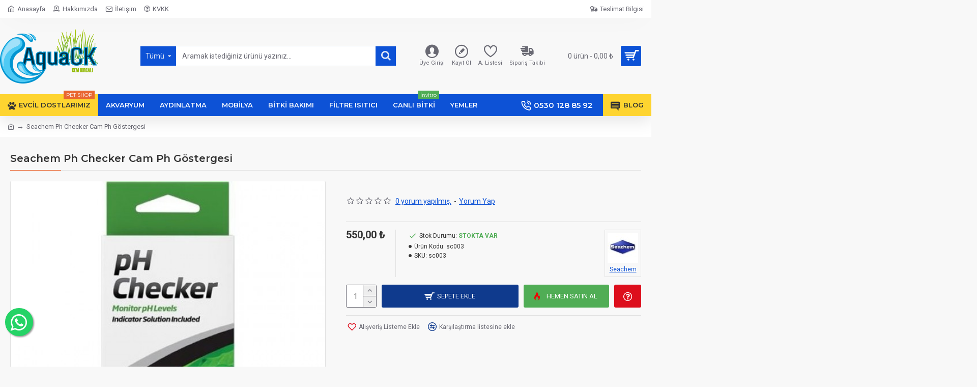

--- FILE ---
content_type: text/html; charset=utf-8
request_url: https://www.aquackakvaryum.com.tr/seachem-ph-checker-cam-ph-gostergesi.html
body_size: 129818
content:
<!DOCTYPE html><html dir="ltr" lang="tr" class="desktop mac chrome chrome131 webkit oc30 is-guest route-product-product product-12813 store-0 skin-1 desktop-header-active mobile-sticky layout-2" data-jv="3.0.46" data-ov="3.0.3.2"><head typeof="og:website"><meta charset="UTF-8" /><meta name="viewport" content="width=device-width, initial-scale=1.0"><meta http-equiv="X-UA-Compatible" content="IE=edge"><title>Seachem Ph Checker Cam Ph Göstergesi</title><base href="https://www.aquackakvaryum.com.tr/" /><meta name="description" content="Seachem Ph Checker Cam Ph Göstergesi - sc003 - CO2 MALZEMELERİ - Seachem Ph Checker Cam Ph Göstergesi" /><meta name="keywords" content="seachem ph checker cam ph göstergesi, sc003, co2 malzemeleri" /><meta property="fb:app_id" content=""/><meta property="og:type" content="product"/><meta property="og:title" content="Seachem Ph Checker Cam Ph Göstergesi"/><meta property="og:url" content="https://www.aquackakvaryum.com.tr/seachem-ph-checker-cam-ph-gostergesi.html"/><meta property="og:image" content="https://www.aquackakvaryum.com.tr/image/cache/catalog/seachem/seachemco2dropchec-600x315w.jpg"/><meta property="og:image:width" content="600"/><meta property="og:image:height" content="315"/><meta property="og:description" content="Seachem Ph Checker Cam Ph Göstergesi"/><meta name="twitter:card" content="summary"/><meta name="twitter:title" content="Seachem Ph Checker Cam Ph Göstergesi"/><meta name="twitter:image" content="https://www.aquackakvaryum.com.tr/image/cache/catalog/seachem/seachemco2dropchec-200x200.jpg"/><meta name="twitter:image:width" content="200"/><meta name="twitter:image:height" content="200"/><meta name="twitter:description" content="Seachem Ph Checker Cam Ph Göstergesi"/> <script>window['Journal'] = {"isPopup":false,"isPhone":false,"isTablet":false,"isDesktop":true,"filterScrollTop":false,"filterUrlValuesSeparator":",","countdownDay":"G\u00fcn","countdownHour":"Saat","countdownMin":"Dakika","countdownSec":"Saniye","globalPageColumnLeftTabletStatus":false,"globalPageColumnRightTabletStatus":false,"scrollTop":true,"scrollToTop":false,"notificationHideAfter":"2000","quickviewPageStyleCloudZoomStatus":true,"quickviewPageStyleAdditionalImagesCarousel":true,"quickviewPageStyleAdditionalImagesCarouselStyleSpeed":"500","quickviewPageStyleAdditionalImagesCarouselStyleAutoPlay":false,"quickviewPageStyleAdditionalImagesCarouselStylePauseOnHover":true,"quickviewPageStyleAdditionalImagesCarouselStyleDelay":"3000","quickviewPageStyleAdditionalImagesCarouselStyleLoop":false,"quickviewPageStyleAdditionalImagesHeightAdjustment":"5","quickviewPageStylePriceUpdate":true,"quickviewPageStyleOptionsSelect":"all","quickviewText":"\u0130ncele","mobileHeaderOn":"tablet","subcategoriesCarouselStyleSpeed":"500","subcategoriesCarouselStyleAutoPlay":false,"subcategoriesCarouselStylePauseOnHover":true,"subcategoriesCarouselStyleDelay":"3000","subcategoriesCarouselStyleLoop":false,"productPageStyleImageCarouselStyleSpeed":"500","productPageStyleImageCarouselStyleAutoPlay":false,"productPageStyleImageCarouselStylePauseOnHover":true,"productPageStyleImageCarouselStyleDelay":"3000","productPageStyleImageCarouselStyleLoop":false,"productPageStyleCloudZoomStatus":true,"productPageStyleCloudZoomPosition":"inner","productPageStyleAdditionalImagesCarousel":true,"productPageStyleAdditionalImagesCarouselStyleSpeed":"500","productPageStyleAdditionalImagesCarouselStyleAutoPlay":false,"productPageStyleAdditionalImagesCarouselStylePauseOnHover":true,"productPageStyleAdditionalImagesCarouselStyleDelay":"3000","productPageStyleAdditionalImagesCarouselStyleLoop":false,"productPageStyleAdditionalImagesHeightAdjustment":"","productPageStylePriceUpdate":true,"productPageStyleOptionsSelect":"all","infiniteScrollStatus":true,"infiniteScrollOffset":"4","infiniteScrollLoadPrev":"\u00d6nceki \u00dcr\u00fcnleri G\u00f6ster","infiniteScrollLoadNext":"Daha Fazla \u00dcr\u00fcn G\u00f6ster","infiniteScrollLoading":"Y\u00fckleniyor...","infiniteScrollNoneLeft":"Son \u00fcr\u00fcne ula\u015f\u0131ld\u0131...","checkoutUrl":"https:\/\/www.aquackakvaryum.com.tr\/index.php?route=checkout\/checkout","headerHeight":"150","headerCompactHeight":"50","mobileMenuOn":"","searchStyleSearchAutoSuggestStatus":true,"searchStyleSearchAutoSuggestDescription":true,"headerMiniSearchDisplay":"default","stickyStatus":true,"stickyFullHomePadding":false,"stickyFullwidth":true,"stickyAt":"","stickyHeight":"","headerTopBarHeight":"35","topBarStatus":true,"headerType":"classic","headerMobileHeight":"60","headerMobileStickyStatus":true,"headerMobileTopBarVisibility":true,"headerMobileTopBarHeight":"30","notification":[{"m":137,"c":null}],"headerNotice":[{"m":56,"c":"9e4f882c"}],"columnsCount":0};</script> <script>(function(){if(Journal['isPhone']){return;}
var wrappers=['search','cart','cart-content','logo','language','currency'];var documentClassList=document.documentElement.classList;function extractClassList(){return['desktop','tablet','phone','desktop-header-active','mobile-header-active','mobile-menu-active'].filter(function(cls){return documentClassList.contains(cls);});}
function mqr(mqls,listener){Object.keys(mqls).forEach(function(k){mqls[k].addListener(listener);});listener();}
function mobileMenu(){console.warn('mobile menu!');var element=document.querySelector('#main-menu');var wrapper=document.querySelector('.mobile-main-menu-wrapper');if(element&&wrapper){wrapper.appendChild(element);}
var main_menu=document.querySelector('.main-menu');if(main_menu){main_menu.classList.add('accordion-menu');}
document.querySelectorAll('.main-menu .dropdown-toggle').forEach(function(element){element.classList.remove('dropdown-toggle');element.classList.add('collapse-toggle');element.removeAttribute('data-toggle');});document.querySelectorAll('.main-menu .dropdown-menu').forEach(function(element){element.classList.remove('dropdown-menu');element.classList.remove('j-dropdown');element.classList.add('collapse');});}
function desktopMenu(){console.warn('desktop menu!');var element=document.querySelector('#main-menu');var wrapper=document.querySelector('.desktop-main-menu-wrapper');if(element&&wrapper){wrapper.insertBefore(element,document.querySelector('#main-menu-2'));}
var main_menu=document.querySelector('.main-menu');if(main_menu){main_menu.classList.remove('accordion-menu');}
document.querySelectorAll('.main-menu .collapse-toggle').forEach(function(element){element.classList.add('dropdown-toggle');element.classList.remove('collapse-toggle');element.setAttribute('data-toggle','dropdown');});document.querySelectorAll('.main-menu .collapse').forEach(function(element){element.classList.add('dropdown-menu');element.classList.add('j-dropdown');element.classList.remove('collapse');});document.body.classList.remove('mobile-wrapper-open');}
function mobileHeader(){console.warn('mobile header!');Object.keys(wrappers).forEach(function(k){var element=document.querySelector('#'+wrappers[k]);var wrapper=document.querySelector('.mobile-'+wrappers[k]+'-wrapper');if(element&&wrapper){wrapper.appendChild(element);}
if(wrappers[k]==='cart-content'){if(element){element.classList.remove('j-dropdown');element.classList.remove('dropdown-menu');}}});var search=document.querySelector('#search');var cart=document.querySelector('#cart');if(search&&(Journal['searchStyle']==='full')){search.classList.remove('full-search');search.classList.add('mini-search');}
if(cart&&(Journal['cartStyle']==='full')){cart.classList.remove('full-cart');cart.classList.add('mini-cart')}}
function desktopHeader(){console.warn('desktop header!');Object.keys(wrappers).forEach(function(k){var element=document.querySelector('#'+wrappers[k]);var wrapper=document.querySelector('.desktop-'+wrappers[k]+'-wrapper');if(wrappers[k]==='cart-content'){if(element){element.classList.add('j-dropdown');element.classList.add('dropdown-menu');document.querySelector('#cart').appendChild(element);}}else{if(element&&wrapper){wrapper.appendChild(element);}}});var search=document.querySelector('#search');var cart=document.querySelector('#cart');if(search&&(Journal['searchStyle']==='full')){search.classList.remove('mini-search');search.classList.add('full-search');}
if(cart&&(Journal['cartStyle']==='full')){cart.classList.remove('mini-cart');cart.classList.add('full-cart');}
documentClassList.remove('mobile-cart-content-container-open');documentClassList.remove('mobile-main-menu-container-open');documentClassList.remove('mobile-overlay');}
function moveElements(classList){if(classList.includes('mobile-header-active')){mobileHeader();mobileMenu();}else if(classList.includes('mobile-menu-active')){desktopHeader();mobileMenu();}else{desktopHeader();desktopMenu();}}
var mqls={phone:window.matchMedia('(max-width: 768px)'),tablet:window.matchMedia('(max-width: 1023px)'),menu:window.matchMedia('(max-width: '+Journal['mobileMenuOn']+'px)')};mqr(mqls,function(){var oldClassList=extractClassList();if(Journal['isDesktop']){if(mqls.phone.matches){documentClassList.remove('desktop');documentClassList.remove('tablet');documentClassList.add('mobile');documentClassList.add('phone');}else if(mqls.tablet.matches){documentClassList.remove('desktop');documentClassList.remove('phone');documentClassList.add('mobile');documentClassList.add('tablet');}else{documentClassList.remove('mobile');documentClassList.remove('phone');documentClassList.remove('tablet');documentClassList.add('desktop');}
if(documentClassList.contains('phone')||(documentClassList.contains('tablet')&&Journal['mobileHeaderOn']==='tablet')){documentClassList.remove('desktop-header-active');documentClassList.add('mobile-header-active');}else{documentClassList.remove('mobile-header-active');documentClassList.add('desktop-header-active');}}
if(documentClassList.contains('desktop-header-active')&&mqls.menu.matches){documentClassList.add('mobile-menu-active');}else{documentClassList.remove('mobile-menu-active');}
var newClassList=extractClassList();if(oldClassList.join(' ')!==newClassList.join(' ')){if(documentClassList.contains('safari')&&!documentClassList.contains('ipad')&&navigator.maxTouchPoints&&navigator.maxTouchPoints>2){window.fetch('index.php?route=journal3/journal3/device_detect',{method:'POST',body:'device=ipad',headers:{'Content-Type':'application/x-www-form-urlencoded'}}).then(function(data){return data.json();}).then(function(data){if(data.response.reload){window.location.reload();}});}
if(document.readyState==='loading'){document.addEventListener('DOMContentLoaded',function(){moveElements(newClassList);});}else{moveElements(newClassList);}}});})();(function(){var cookies={};var style=document.createElement('style');var documentClassList=document.documentElement.classList;document.head.appendChild(style);document.cookie.split('; ').forEach(function(c){var cc=c.split('=');cookies[cc[0]]=cc[1];});if(Journal['popup']){for(var i in Journal['popup']){if(!cookies['p-'+Journal['popup'][i]['c']]){documentClassList.add('popup-open');documentClassList.add('popup-center');break;}}}
if(Journal['notification']){for(var i in Journal['notification']){if(cookies['n-'+Journal['notification'][i]['c']]){style.sheet.insertRule('.module-notification-'+Journal['notification'][i]['m']+'{ display:none }');}}}
if(Journal['headerNotice']){for(var i in Journal['headerNotice']){if(cookies['hn-'+Journal['headerNotice'][i]['c']]){style.sheet.insertRule('.module-header_notice-'+Journal['headerNotice'][i]['m']+'{ display:none }');}}}
if(Journal['layoutNotice']){for(var i in Journal['layoutNotice']){if(cookies['ln-'+Journal['layoutNotice'][i]['c']]){style.sheet.insertRule('.module-layout_notice-'+Journal['layoutNotice'][i]['m']+'{ display:none }');}}}})();</script> <script>WebFontConfig = { google: { families: ["Montserrat:700,400,600:latin-ext","Roboto:400,700:latin-ext"] } };</script> <link href="catalog/view/theme/journal3/assets/bd1296f14c9084df8766eeed014f7850.css?v=3.0.46" type="text/css" rel="stylesheet" media="all" /><link rel="alternate" href="https://www.aquackakvaryum.com.tr/seachem-ph-checker-cam-ph-gostergesi.html" hreflang="tr"/><link href="https://www.aquackakvaryum.com.tr/seachem-ph-checker-cam-ph-gostergesi.html" rel="canonical" /><link href="https://www.aquackakvaryum.com.tr/image/catalog/logo/favicon-16x16.png" rel="icon" />
 <script async src="https://www.googletagmanager.com/gtag/js?id=G-82QQ6Z0DGY"></script> <script>window.dataLayer = window.dataLayer || [];
  function gtag(){dataLayer.push(arguments);}
  gtag('js', new Date());

  gtag('config', 'G-82QQ6Z0DGY');</script> <style>.blog-post .post-details .post-stats{white-space:nowrap;overflow-x:auto;overflow-y:hidden;-webkit-overflow-scrolling:touch;;color:rgba(105, 105, 115, 1);margin-top:15px;margin-bottom:35px}.blog-post .post-details .post-stats .p-category{flex-wrap:nowrap;display:inline-flex}.mobile .blog-post .post-details .post-stats{overflow-x:scroll}.blog-post .post-details .post-stats::-webkit-scrollbar{-webkit-appearance:none;height:1px;height:5px;width:5px}.blog-post .post-details .post-stats::-webkit-scrollbar-track{background-color:white}.blog-post .post-details .post-stats::-webkit-scrollbar-thumb{background-color:#999;background-color:rgba(233, 102, 49, 1)}.blog-post .post-details .post-stats .p-posted{display:inline-flex}.blog-post .post-details .post-stats .p-author{display:inline-flex}.blog-post .post-details .post-stats .p-date{display:inline-flex}.p-date-image{color:rgba(255, 255, 255, 1);font-weight:700;background:rgba(15, 58, 141, 1);margin:7px;border-radius:3px}.blog-post .post-details .post-stats .p-comment{display:inline-flex}.blog-post .post-details .post-stats .p-view{display:inline-flex}.post-details{padding-bottom:20px}.post-content>p{margin-bottom:10px}.post-content{font-size:15px;column-count:initial;column-gap:50px;column-rule-style:none}.post-image{display:block;text-align:left;float:none}.post-image
img{border-radius:10px;box-shadow:0 5px 50px -10px rgba(0, 0, 0, 0.05)}.blog-post
.tags{margin-top:15px;justify-content:flex-start;font-size:13px;font-weight:700;justify-content:center}.blog-post .tags a, .blog-post .tags-title{margin-right:8px;margin-bottom:8px}.blog-post .tags
b{display:none}.blog-post .tags
a{border-radius:10px;padding-right:8px;padding-left:8px;font-size:13px;color:rgba(230, 230, 230, 1);font-weight:400;text-decoration:none;background:rgba(44, 54, 64, 1)}.blog-post .tags a:hover{color:rgba(255,255,255,1);background:rgba(15,58,141,1)}.post-comments{margin-top:20px}.reply-btn.btn,.reply-btn.btn:visited{font-size:13px;color:rgba(255,255,255,1);font-weight:400;text-transform:uppercase}.reply-btn.btn:hover{color:rgba(255, 255, 255, 1) !important;background:rgba(13, 82, 214, 1) !important}.reply-btn.btn:active,.reply-btn.btn:hover:active,.reply-btn.btn:focus:active{color:rgba(255, 255, 255, 1) !important;background:rgba(15, 58, 141, 1) !important;box-shadow:inset 0 0 5px rgba(0,0,0,0.1)}.reply-btn.btn:focus{color:rgba(255, 255, 255, 1) !important;box-shadow:inset 0 0 5px rgba(0,0,0,0.1)}.reply-btn.btn{background:rgba(15, 58, 141, 1);border-width:2px;padding:13px;padding-right:18px;padding-left:18px;border-radius:3px !important}.desktop .reply-btn.btn:hover{box-shadow:0 10px 30px rgba(0,0,0,0.1)}.reply-btn.btn.btn.disabled::after{font-size:20px}.post-comment{margin-bottom:30px;padding-bottom:15px;border-width:0;border-bottom-width:1px;border-style:solid}.post-reply{margin-top:15px;margin-left:60px;padding-top:20px;border-width:0;border-top-width:1px;border-style:solid}.user-avatar{display:block;margin-right:15px;border-radius:50%}.module-blog_comments .side-image{display:block}.post-comment .user-name{font-size:18px;font-weight:700}.post-comment .user-data
div{font-size:12px}.post-comment .user-site::before{left:-1px}.post-comment .user-data .user-date{display:inline-flex}.post-comment .user-data .user-time{display:inline-flex}.comment-form .form-group:not(.required){display:flex}.user-data .user-site{display:inline-flex}.main-posts.post-grid .post-layout.swiper-slide{margin-right:20px;width:calc((100% - 3 * 20px) / 4 - 0.01px)}.main-posts.post-grid .post-layout:not(.swiper-slide){padding:10px;width:calc(100% / 4 - 0.01px)}.one-column #content .main-posts.post-grid .post-layout.swiper-slide{margin-right:20px;width:calc((100% - 2 * 20px) / 3 - 0.01px)}.one-column #content .main-posts.post-grid .post-layout:not(.swiper-slide){padding:10px;width:calc(100% / 3 - 0.01px)}.two-column #content .main-posts.post-grid .post-layout.swiper-slide{margin-right:20px;width:calc((100% - 1 * 20px) / 2 - 0.01px)}.two-column #content .main-posts.post-grid .post-layout:not(.swiper-slide){padding:10px;width:calc(100% / 2 - 0.01px)}.side-column .main-posts.post-grid .post-layout.swiper-slide{margin-right:20px;width:calc((100% - 0 * 20px) / 1 - 0.01px)}.side-column .main-posts.post-grid .post-layout:not(.swiper-slide){padding:10px;width:calc(100% / 1 - 0.01px)}.main-posts.post-grid{margin:-10px}.post-grid .post-thumb{background:rgba(255, 255, 255, 1);border-radius:7px}.desktop .post-grid .post-thumb:hover{box-shadow:0 10px 30px rgba(0, 0, 0, 0.1)}.post-grid .post-thumb:hover .image
img{transform:scale(1.15)}.post-grid .post-thumb
.caption{position:relative;bottom:auto;width:auto}.post-grid .post-thumb
.name{display:flex;width:auto;margin-left:auto;margin-right:auto;justify-content:center;margin-left:auto;margin-right:auto;margin-top:12px;margin-bottom:12px}.post-grid .post-thumb .name
a{white-space:nowrap;overflow:hidden;text-overflow:ellipsis;font-family:'Montserrat';font-weight:700;font-size:18px;color:rgba(58, 71, 84, 1)}.post-grid .post-thumb
.description{display:block;color:rgba(105, 105, 115, 1);text-align:center;padding-right:15px;padding-left:15px}.post-grid .post-thumb .button-group{display:flex;justify-content:center;padding:15px}.post-grid .post-thumb .btn-read-more::before{display:inline-block}.post-grid .post-thumb .btn-read-more::after{display:inline-block;content:'\e5c8' !important;font-family:icomoon !important}.post-grid .post-thumb .btn-read-more .btn-text{display:inline-block;padding:0
.4em}.post-grid .post-thumb .btn-read-more.btn, .post-grid .post-thumb .btn-read-more.btn:visited{font-size:12px;color:rgba(105, 105, 115, 1);text-transform:none}.post-grid .post-thumb .btn-read-more.btn:hover{color:rgba(233, 102, 49, 1) !important;background:none !important}.post-grid .post-thumb .btn-read-more.btn:active, .post-grid .post-thumb .btn-read-more.btn:hover:active, .post-grid .post-thumb .btn-read-more.btn:focus:active{color:rgba(233, 102, 49, 1) !important;background:none !important;box-shadow:none}.post-grid .post-thumb .btn-read-more.btn:focus{color:rgba(233, 102, 49, 1) !important;background:none;box-shadow:none}.post-grid .post-thumb .btn-read-more.btn{background:none;border-style:none;padding:3px;box-shadow:none}.desktop .post-grid .post-thumb .btn-read-more.btn:hover{box-shadow:none}.post-grid .post-thumb .btn-read-more.btn.btn.disabled::after{font-size:20px}.post-grid .post-thumb .post-stats{display:flex;justify-content:center;position:absolute;transform:translateY(-100%);width:100%;background:rgba(240, 242, 245, 0.9);padding:7px}.post-grid .post-thumb .post-stats .p-author{display:flex}.post-grid .post-thumb
.image{display:block}.post-grid .post-thumb .p-date{display:flex}.post-grid .post-thumb .post-stats .p-comment{display:flex}.post-grid .post-thumb .post-stats .p-view{display:flex}.post-list .post-layout:not(.swiper-slide){margin-bottom:40px}.post-list .post-thumb
.caption{flex-basis:200px;background:rgba(248, 248, 248, 1);padding:20px;padding-top:15px}.post-list .post-thumb
.image{display:block}.desktop .post-list .post-thumb:hover{box-shadow:0 15px 90px -10px rgba(0, 0, 0, 0.2)}.post-list .post-thumb:hover .image
img{transform:scale(1.15)}.post-list .post-thumb
.name{display:flex;width:auto;margin-left:auto;margin-right:auto;justify-content:flex-start;margin-left:0;margin-right:auto}.post-list .post-thumb .name
a{white-space:normal;overflow:visible;text-overflow:initial;font-family:'Montserrat';font-weight:700;font-size:20px;color:rgba(51, 51, 51, 1)}.desktop .post-list .post-thumb .name a:hover{color:rgba(233, 102, 49, 1)}.post-list .post-thumb
.description{display:block;color:rgba(139, 145, 152, 1);padding-top:5px;padding-bottom:5px;margin-bottom:10px}.post-list .post-thumb .button-group{display:flex;justify-content:flex-start}.post-list .post-thumb .btn-read-more::before{display:inline-block}.post-list .post-thumb .btn-read-more .btn-text{display:inline-block;padding:0
.4em}.post-list .post-thumb .btn-read-more::after{content:'\e5c8' !important;font-family:icomoon !important}.post-list .post-thumb .btn-read-more.btn, .post-list .post-thumb .btn-read-more.btn:visited{font-size:13px;color:rgba(44, 54, 64, 1);font-weight:400;text-transform:uppercase}.post-list .post-thumb .btn-read-more.btn:hover{color:rgba(255, 255, 255, 1) !important;background:rgba(13, 82, 214, 1) !important}.post-list .post-thumb .btn-read-more.btn:active, .post-list .post-thumb .btn-read-more.btn:hover:active, .post-list .post-thumb .btn-read-more.btn:focus:active{color:rgba(255, 255, 255, 1) !important;background:rgba(15, 58, 141, 1) !important;border-color:rgba(15, 58, 141, 1) !important;box-shadow:inset 0 0 5px rgba(0, 0, 0, 0.1)}.post-list .post-thumb .btn-read-more.btn:focus{color:rgba(255, 255, 255, 1) !important;box-shadow:inset 0 0 5px rgba(0, 0, 0, 0.1)}.post-list .post-thumb .btn-read-more.btn{background:none;border-width:1px;border-style:solid;border-color:rgba(105, 105, 115, 1);padding:12px;padding-right:15px;padding-left:15px}.post-list .post-thumb .btn-read-more.btn:hover, .post-list .post-thumb .btn-read-more.btn:active:hover{border-color:rgba(13, 82, 214, 1)}.desktop .post-list .post-thumb .btn-read-more.btn:hover{box-shadow:0 10px 30px rgba(0, 0, 0, 0.1)}.post-list .post-thumb .btn-read-more.btn.btn.disabled::after{font-size:20px}.post-list .post-thumb .post-stats{display:flex;font-size:14px;color:rgba(139, 145, 152, 1);justify-content:flex-start;margin-bottom:10px}.post-list .post-thumb .post-stats .p-author::before{font-size:13px}.post-list .post-thumb .post-stats .p-author{display:block}.post-list .post-thumb .p-date{display:flex}.post-list .post-thumb .post-stats .p-comment{display:block}.post-list .post-thumb .post-stats .p-view{display:flex}.blog-feed
span{display:block;color:rgba(105, 105, 115, 1) !important}.blog-feed{display:inline-flex;margin-right:30px;margin-top:-5px}.blog-feed::before{content:'\f143' !important;font-family:icomoon !important;font-size:14px;color:rgba(233,102,49,1)}.countdown{font-family:'Montserrat';font-weight:400;font-size:15px;color:rgba(51, 51, 51, 1);background:rgba(240, 242, 245, 1);border-radius:3px;width:90%}.countdown div
span{color:rgba(105,105,115,1)}.countdown>div{border-style:solid;border-color:rgba(226, 226, 226, 1)}.boxed-layout .site-wrapper{overflow:hidden}.boxed-layout
.header{padding:0
20px}.boxed-layout
.breadcrumb{padding-left:20px;padding-right:20px}.wrapper, .mega-menu-content, .site-wrapper > .container, .grid-cols,.desktop-header-active .is-sticky .header .desktop-main-menu-wrapper,.desktop-header-active .is-sticky .sticky-fullwidth-bg,.boxed-layout .site-wrapper, .breadcrumb, .title-wrapper, .page-title > span,.desktop-header-active .header .top-bar,.desktop-header-active .header .mid-bar,.desktop-main-menu-wrapper{max-width:1280px}.desktop-main-menu-wrapper .main-menu>.j-menu>.first-dropdown::before{transform:translateX(calc(0px - (100vw - 1280px) / 2))}html[dir='rtl'] .desktop-main-menu-wrapper .main-menu>.j-menu>.first-dropdown::before{transform:none;right:calc(0px - (100vw - 1280px) / 2)}.desktop-main-menu-wrapper .main-menu>.j-menu>.first-dropdown.mega-custom::before{transform:translateX(calc(0px - (200vw - 1280px) / 2))}html[dir='rtl'] .desktop-main-menu-wrapper .main-menu>.j-menu>.first-dropdown.mega-custom::before{transform:none;right:calc(0px - (200vw - 1280px) / 2)}body{background:rgba(248,248,248,1);font-family:'Roboto';font-weight:400;font-size:14px;line-height:1.5;-webkit-font-smoothing:antialiased}#content{padding-bottom:20px}.column-left
#content{padding-left:30px}.column-right
#content{padding-right:30px}.side-column{max-width:260px;padding:30px;padding-top:0px;padding-left:0px}.one-column
#content{max-width:calc(100% - 260px)}.two-column
#content{max-width:calc(100% - 260px * 2)}#column-left{border-width:0;border-right-width:1px;border-style:solid;border-color:rgba(226,226,226,1)}#column-right{border-width:0;border-left-width:1px;border-style:solid;border-color:rgba(226,226,226,1);padding:30px;padding-top:0px;padding-right:0px}.page-title{display:block}.dropdown.drop-menu>.j-dropdown{left:0;right:auto;transform:translate3d(0,-10px,0)}.dropdown.drop-menu.animating>.j-dropdown{left:0;right:auto;transform:none}.dropdown.drop-menu>.j-dropdown::before{left:10px;right:auto;transform:translateX(0)}.dropdown.dropdown .j-menu .dropdown>a>.count-badge{margin-right:0}.dropdown.dropdown .j-menu .dropdown>a>.count-badge+.open-menu+.menu-label{margin-left:7px}.dropdown.dropdown .j-menu .dropdown>a::after{display:block}.dropdown.dropdown .j-menu>li>a{font-size:14px;color:rgba(58, 71, 84, 1);font-weight:400;background:rgba(255, 255, 255, 1);padding:10px;padding-left:15px}.dropdown.dropdown .j-menu .links-text{white-space:normal;overflow:visible;text-overflow:initial}.dropdown.dropdown .j-menu>li>a::before{margin-right:7px;min-width:20px;font-size:18px}.desktop .dropdown.dropdown .j-menu > li:hover > a, .dropdown.dropdown .j-menu>li.active>a{background:rgba(240, 242, 245, 1)}.dropdown.dropdown .j-menu > li > a, .dropdown.dropdown.accordion-menu .menu-item > a + div, .dropdown.dropdown .accordion-menu .menu-item>a+div{border-style:none}.dropdown.dropdown .j-menu a .count-badge{display:none;position:relative}.dropdown.dropdown:not(.mega-menu) .j-dropdown{min-width:200px}.dropdown.dropdown:not(.mega-menu) .j-menu{box-shadow:30px 40px 90px -10px rgba(0, 0, 0, 0.2)}.dropdown.dropdown .j-dropdown::before{display:block;border-bottom-color:rgba(255,255,255,1);margin-left:7px;margin-top:-10px}legend{font-family:'Montserrat';font-weight:600;font-size:17px;margin-bottom:15px;white-space:normal;overflow:visible;text-overflow:initial;font-family:'Montserrat';font-weight:600;font-size:17px;margin-bottom:15px;white-space:normal;overflow:visible;text-overflow:initial}legend::after{content:'';display:block;position:relative;margin-top:10px;content:'';display:block;position:relative;margin-top:10px}legend.page-title>span::after{content:'';display:block;position:relative;margin-top:10px;content:'';display:block;position:relative;margin-top:10px}legend::after,legend.page-title>span::after{width:50px;height:1px;background:rgba(233,102,49,1);width:50px;height:1px;background:rgba(233,102,49,1)}.title{font-family:'Montserrat';font-weight:600;font-size:17px;margin-bottom:15px;white-space:normal;overflow:visible;text-overflow:initial}.title::after{content:'';display:block;position:relative;margin-top:10px}.title.page-title>span::after{content:'';display:block;position:relative;margin-top:10px}.title::after,.title.page-title>span::after{width:50px;height:1px;background:rgba(233, 102, 49, 1)}html:not(.popup) .page-title{font-size:20px;border-width:0;border-bottom-width:1px;border-style:solid;border-color:rgba(226, 226, 226, 1);margin-top:30px;margin-bottom:30px;white-space:normal;overflow:visible;text-overflow:initial}html:not(.popup) .page-title::after{content:'';display:block;position:relative;margin-top:10px}html:not(.popup) .page-title.page-title>span::after{content:'';display:block;position:relative;margin-top:10px}html:not(.popup) .page-title::after, html:not(.popup) .page-title.page-title>span::after{width:100px;height:1px;background:rgba(233,102,49,1)}.menu-label{color:rgba(255,255,255,1);font-weight:400;text-transform:none;background:rgba(233,102,49,1);padding:1px;padding-right:5px;padding-left:5px}.btn,.btn:visited{font-size:13px;color:rgba(255,255,255,1);font-weight:400;text-transform:uppercase}.btn:hover{color:rgba(255, 255, 255, 1) !important;background:rgba(13, 82, 214, 1) !important}.btn:active,.btn:hover:active,.btn:focus:active{color:rgba(255, 255, 255, 1) !important;background:rgba(15, 58, 141, 1) !important;box-shadow:inset 0 0 5px rgba(0,0,0,0.1)}.btn:focus{color:rgba(255, 255, 255, 1) !important;box-shadow:inset 0 0 5px rgba(0,0,0,0.1)}.btn{background:rgba(15, 58, 141, 1);border-width:2px;padding:13px;padding-right:18px;padding-left:18px;border-radius:3px !important}.desktop .btn:hover{box-shadow:0 10px 30px rgba(0,0,0,0.1)}.btn.btn.disabled::after{font-size:20px}.btn-secondary.btn{background:rgba(13,82,214,1)}.btn-secondary.btn:hover{background:rgba(15, 58, 141, 1) !important}.btn-secondary.btn.btn.disabled::after{font-size:20px}.btn-success.btn{background:rgba(80,173,85,1)}.btn-success.btn:hover{background:rgba(13, 82, 214, 1) !important}.btn-success.btn.btn.disabled::after{font-size:20px}.btn-danger.btn{background:rgba(221,14,28,1)}.btn-danger.btn:hover{background:rgba(13, 82, 214, 1) !important}.btn-danger.btn.btn.disabled::after{font-size:20px}.btn-warning.btn{background:rgba(233,102,49,1)}.btn-warning.btn:hover{background:rgba(13, 82, 214, 1) !important}.btn-warning.btn.btn.disabled::after{font-size:20px}.btn-info.btn{background:rgba(105,105,115,1)}.btn-info.btn:hover{background:rgba(13, 82, 214, 1) !important}.btn-info.btn.btn.disabled::after{font-size:20px}.btn-light.btn,.btn-light.btn:visited{color:rgba(51,51,51,1)}.btn-light.btn{background:rgba(238,238,238,1)}.btn-light.btn:hover{background:rgba(226, 226, 226, 1) !important}.btn-light.btn.btn.disabled::after{font-size:20px}.btn-dark.btn{background:rgba(44,54,64,1)}.btn-dark.btn:hover{background:rgba(58, 71, 84, 1) !important}.btn-dark.btn.btn.disabled::after{font-size:20px}.buttons{margin-top:20px;font-size:12px}.buttons .pull-right .btn, .buttons .pull-right .btn:visited{font-size:13px;color:rgba(255, 255, 255, 1);font-weight:400;text-transform:uppercase}.buttons .pull-right .btn:hover{color:rgba(255, 255, 255, 1) !important;background:rgba(13, 82, 214, 1) !important}.buttons .pull-right .btn:active, .buttons .pull-right .btn:hover:active, .buttons .pull-right .btn:focus:active{color:rgba(255, 255, 255, 1) !important;background:rgba(15, 58, 141, 1) !important;box-shadow:inset 0 0 5px rgba(0, 0, 0, 0.1)}.buttons .pull-right .btn:focus{color:rgba(255, 255, 255, 1) !important;box-shadow:inset 0 0 5px rgba(0, 0, 0, 0.1)}.buttons .pull-right
.btn{background:rgba(15, 58, 141, 1);border-width:2px;padding:13px;padding-right:18px;padding-left:18px;border-radius:3px !important}.desktop .buttons .pull-right .btn:hover{box-shadow:0 10px 30px rgba(0, 0, 0, 0.1)}.buttons .pull-right .btn.btn.disabled::after{font-size:20px}.buttons .pull-left
.btn{background:rgba(13, 82, 214, 1)}.buttons .pull-left .btn:hover{background:rgba(15, 58, 141, 1) !important}.buttons .pull-left .btn.btn.disabled::after{font-size:20px}.buttons>div{flex:1;width:auto;flex-basis:0}.buttons > div
.btn{width:100%}.buttons .pull-left{margin-right:0}.buttons>div+div{padding-left:20px}.buttons .pull-right:only-child{flex:1;margin:0
0 0 auto}.buttons .pull-right:only-child
.btn{width:100%}.buttons input+.btn{margin-top:5px}.buttons input[type=checkbox]{margin-right:7px !important;margin-left:3px !important}.tags{margin-top:15px;justify-content:flex-start;font-size:13px;font-weight:700}.tags a,.tags-title{margin-right:8px;margin-bottom:8px}.tags
b{display:none}.tags
a{border-radius:10px;padding-right:8px;padding-left:8px;font-size:13px;color:rgba(230, 230, 230, 1);font-weight:400;text-decoration:none;background:rgba(44, 54, 64, 1)}.tags a:hover{color:rgba(255,255,255,1);background:rgba(15,58,141,1)}.nav-tabs>li>a,.nav-tabs>li.active>a,.nav-tabs>li.active>a:hover,.nav-tabs>li.active>a:focus{font-family:'Montserrat';font-weight:600;font-size:14px;color:rgba(139, 145, 152, 1);text-transform:uppercase}.desktop .nav-tabs>li:hover>a,.nav-tabs>li.active>a{color:rgba(51,51,51,1)}.nav-tabs>li.active>a,.nav-tabs>li.active>a:hover,.nav-tabs>li.active>a:focus{color:rgba(51,51,51,1)}.nav-tabs>li{border-width:0;border-bottom-width:1px;border-style:solid;border-color:rgba(0,0,0,0);flex-grow:0}.nav-tabs>li.active{border-color:rgba(233,102,49,1)}.nav-tabs>li.active::after{display:none;border-top-width:10px}.nav-tabs>li>a{justify-content:center;white-space:nowrap;padding:15px;padding-bottom:8px}.nav-tabs>li>a::before{font-size:18px}.nav-tabs{display:flex;justify-content:flex-start;flex-wrap:nowrap;overflow-x:auto;overflow-y:hidden;-webkit-overflow-scrolling:touch;;min-width:50px}.nav-tabs>li:not(:last-child){margin-right:20px}.mobile .nav-tabs{overflow-x:scroll}.nav-tabs::-webkit-scrollbar{-webkit-appearance:none;height:1px;height:1px;width:1px}.nav-tabs::-webkit-scrollbar-track{background-color:white;background-color:rgba(238,238,238,1)}.nav-tabs::-webkit-scrollbar-thumb{background-color:#999;background-color:rgba(139,145,152,1)}.tab-container::before{display:none}.tab-content{padding-top:20px}.tab-container{display:block}.tab-container .nav-tabs{flex-direction:row}.alert{margin-bottom:20px}.breadcrumb{display:block !important;text-align:left;background:rgba(255,255,255,1);padding:10px;padding-left:0px;white-space:nowrap}.breadcrumb::before{background:rgba(255, 255, 255, 1)}.breadcrumb li:first-of-type a i::before{content:'\eb69' !important;font-family:icomoon !important;top:1px}.breadcrumb
a{font-size:13px;color:rgba(105, 105, 115, 1)}.breadcrumb li:last-of-type
a{color:rgba(105,105,115,1)}.breadcrumb>li+li:before{content:'→';color:rgba(105, 105, 115, 1);top:1px}.mobile
.breadcrumb{overflow-x:scroll}.breadcrumb::-webkit-scrollbar{-webkit-appearance:none;height:1px;height:1px;width:1px}.breadcrumb::-webkit-scrollbar-track{background-color:white}.breadcrumb::-webkit-scrollbar-thumb{background-color:#999;background-color:rgba(233, 102, 49, 1)}.panel-group .panel-heading a::before{content:'\f067' !important;font-family:icomoon !important;margin-right:3px;order:10}.desktop .panel-group .panel-heading:hover a::before{color:rgba(13, 82, 214, 1)}.panel-group .panel-active .panel-heading a::before{content:'\f068' !important;font-family:icomoon !important;color:rgba(15, 58, 141, 1)}.panel-group .panel-heading
a{justify-content:space-between;font-family:'Montserrat';font-weight:600;color:rgba(105, 105, 115, 1);text-transform:uppercase;padding:15px;padding-right:5px;padding-left:0px}.panel-group .panel-heading:hover
a{color:rgba(13, 82, 214, 1)}.panel-group .panel-active .panel-heading:hover a, .panel-group .panel-active .panel-heading
a{color:rgba(15, 58, 141, 1)}.panel-group .panel-heading{border-width:0;border-top-width:1px;border-style:solid;border-color:rgba(226, 226, 226, 1)}.panel-group .panel:first-child .panel-heading{border-width:0px}.panel-group .panel-body{padding-bottom:20px}body h1, body h2, body h3, body h4, body h5, body
h6{font-family:'Montserrat';font-weight:600}body
a{color:rgba(13, 82, 214, 1);text-decoration:underline;display:inline-block}body a:hover{color:rgba(233, 102, 49, 1);text-decoration:none}body
p{margin-bottom:15px}body
h1{margin-bottom:20px}body
h2{font-size:20px;margin-bottom:15px}body
h3{margin-bottom:15px}body
h4{text-transform:uppercase;margin-bottom:15px}body
h5{font-size:20px;color:rgba(139, 145, 152, 1);font-weight:400;margin-bottom:20px}body
h6{font-size:15px;color:rgba(255, 255, 255, 1);text-transform:uppercase;background:rgba(233, 102, 49, 1);padding:10px;padding-top:7px;padding-bottom:7px;margin-top:5px;margin-bottom:15px;display:inline-block}body
blockquote{font-size:17px;font-weight:400;padding-left:20px;margin-top:20px;margin-bottom:20px;border-width:0;border-left-width:5px;border-style:solid;border-color:rgba(233, 102, 49, 1);float:none;display:flex;flex-direction:column;max-width:500px}body blockquote::before{margin-left:initial;margin-right:auto;float:none;content:'\e9af' !important;font-family:icomoon !important;font-size:45px;color:rgba(15, 58, 141, 1);margin-right:10px;margin-bottom:10px}body
hr{margin-top:20px;margin-bottom:20px;border-width:0;border-top-width:1px;border-style:solid;border-color:rgba(226, 226, 226, 1);overflow:hidden}body .drop-cap{font-family:'Roboto' !important;font-weight:700 !important;font-size:70px !important;font-family:Georgia,serif;font-weight:700;margin-right:8px}body .amp::before{content:'\e901' !important;font-family:icomoon !important;font-size:25px;top:5px}body .video-responsive{margin:0px;margin-bottom:20px}.count-badge{font-family:'Roboto';font-weight:400;font-size:11px;color:rgba(255,255,255,1);background:rgba(221,14,28,1);border-width:2px;border-style:solid;border-color:rgba(248,248,248,1);border-radius:50px}.count-zero{display:none !important}.product-label
b{font-size:11px;color:rgba(255, 255, 255, 1);font-weight:700;text-transform:uppercase;background:rgba(221, 14, 28, 1);border-radius:3px;padding:5px;padding-bottom:6px}.product-label.product-label-default
b{min-width:45px}.tooltip-inner{font-size:12px;color:rgba(255, 255, 255, 1);background:rgba(13, 82, 214, 1);border-radius:3px;box-shadow:0 -10px 30px -5px rgba(0, 0, 0, 0.15)}.tooltip.top .tooltip-arrow{border-top-color:rgba(13, 82, 214, 1)}.tooltip.right .tooltip-arrow{border-right-color:rgba(13, 82, 214, 1)}.tooltip.bottom .tooltip-arrow{border-bottom-color:rgba(13, 82, 214, 1)}.tooltip.left .tooltip-arrow{border-left-color:rgba(13, 82, 214, 1)}table
td{color:rgba(105, 105, 115, 1);background:rgba(255, 255, 255, 1);padding:12px
!important}table tbody tr:nth-child(even) td{background:rgba(250,250,250,1)}table{border-width:1px !important;border-style:solid !important;border-color:rgba(226, 226, 226, 1) !important}table thead
td{font-size:12px;font-weight:700;text-transform:uppercase;background:rgba(238, 238, 238, 1)}table thead td, table thead
th{border-width:0 !important;border-top-width:1px !important;border-bottom-width:1px !important;border-style:solid !important;border-color:rgba(226, 226, 226, 1) !important}table tfoot
td{background:rgba(238, 238, 238, 1)}table tfoot td, table tfoot
th{border-width:0 !important;border-top-width:1px !important;border-style:solid !important;border-color:rgba(226, 226, 226, 1) !important}.table-responsive{border-width:1px;border-style:solid;border-color:rgba(226,226,226,1)}.table-responsive>table{border-width:0px !important}.table-responsive::-webkit-scrollbar-thumb{background-color:rgba(233,102,49,1);border-radius:5px}.table-responsive::-webkit-scrollbar{height:1px;width:1px}.has-error{color:rgba(221, 14, 28, 1) !important}.form-group .control-label{max-width:150px;padding-top:7px;padding-bottom:5px;justify-content:flex-start}.has-error .form-control{border-style:solid !important;border-color:rgba(221, 14, 28, 1) !important}.required .control-label::after, .required .control-label+div::before{font-size:17px;color:rgba(221,14,28,1);margin-top:3px}.form-group{margin-bottom:8px}.required.has-error .control-label::after, .required.has-error .control-label+div::before{color:rgba(221, 14, 28, 1) !important}input.form-control{background:rgba(255, 255, 255, 1) !important;border-width:1px !important;border-style:solid !important;border-color:rgba(226, 226, 226, 1) !important;border-radius:3px !important;max-width:500px;height:38px}input.form-control:hover{box-shadow:0 5px 50px -10px rgba(0,0,0,0.05)}input.form-control:focus{box-shadow:inset 0 0 5px rgba(0,0,0,0.1)}textarea.form-control{background:rgba(255, 255, 255, 1) !important;border-width:1px !important;border-style:solid !important;border-color:rgba(226, 226, 226, 1) !important;border-radius:3px !important;height:100px}textarea.form-control:hover{box-shadow:0 5px 50px -10px rgba(0,0,0,0.05)}textarea.form-control:focus{box-shadow:inset 0 0 5px rgba(0,0,0,0.1)}select.form-control{background:rgba(255, 255, 255, 1) !important;border-width:1px !important;border-style:solid !important;border-color:rgba(226, 226, 226, 1) !important;border-radius:3px !important;max-width:500px}select.form-control:hover{box-shadow:0 5px 50px -10px rgba(0,0,0,0.05)}select.form-control:focus{box-shadow:inset 0 0 5px rgba(0,0,0,0.1)}.radio{width:100%}.checkbox{width:100%}.input-group .input-group-btn
.btn{min-width:36px;padding:12px;min-height:36px;margin-left:5px}.product-option-file .btn i::before{content:'\ebd8' !important;font-family:icomoon !important}.stepper input.form-control{background:rgba(255, 255, 255, 1) !important;border-width:0px !important}.stepper{width:50px;height:36px;border-style:solid;border-color:rgba(105, 105, 115, 1);border-radius:3px}.stepper span
i{color:rgba(105,105,115,1);background-color:rgba(238,238,238,1)}.pagination-results{font-size:13px;letter-spacing:1px;margin-top:20px;justify-content:flex-start}.pagination-results .text-right{display:block}.pagination>li>a:hover{color:rgba(255,255,255,1)}.pagination>li.active>span,.pagination>li.active>span:hover,.pagination>li>a:focus{color:rgba(255,255,255,1)}.pagination>li{background:rgba(248,248,248,1);border-radius:3px}.pagination>li>a,.pagination>li>span{padding:5px;padding-right:6px;padding-left:6px}.pagination>li:hover{background:rgba(15,58,141,1)}.pagination>li.active{background:rgba(15, 58, 141, 1)}.pagination > li:first-child a::before, .pagination > li:last-child a::before{content:'\e940' !important;font-family:icomoon !important}.pagination > li .prev::before, .pagination > li .next::before{content:'\e93e' !important;font-family:icomoon !important}.pagination>li:not(:first-of-type){margin-left:5px}.rating .fa-stack{font-size:13px;width:1.2em}.rating .fa-star, .rating .fa-star+.fa-star-o{color:rgba(254,212,48,1)}.popup-inner-body{max-height:calc(100vh - 50px * 2)}.popup-container{max-width:calc(100% - 20px * 2)}.popup-bg{background:rgba(0,0,0,0.75)}.popup-body,.popup{background:rgba(255, 255, 255, 1)}.popup-content, .popup .site-wrapper{padding:20px}.popup-body{border-radius:3px;box-shadow:0 15px 90px -10px rgba(0, 0, 0, 0.2)}.popup-container .popup-close::before{content:'\e981' !important;font-family:icomoon !important;font-size:18px}.popup-close{width:30px;height:30px;margin-right:10px;margin-top:35px}.popup-container>.btn,.popup-container>.btn:visited{font-size:12px;color:rgba(105,105,115,1);text-transform:none}.popup-container>.btn:hover{color:rgba(233, 102, 49, 1) !important;background:none !important}.popup-container>.btn:active,.popup-container>.btn:hover:active,.popup-container>.btn:focus:active{color:rgba(233, 102, 49, 1) !important;background:none !important;box-shadow:none}.popup-container>.btn:focus{color:rgba(233, 102, 49, 1) !important;background:none;box-shadow:none}.popup-container>.btn{background:none;border-style:none;padding:3px;box-shadow:none}.desktop .popup-container>.btn:hover{box-shadow:none}.popup-container>.btn.btn.disabled::after{font-size:20px}.scroll-top i::before{border-radius:3px;content:'\e5d8' !important;font-family:icomoon !important;font-size:25px;color:rgba(255, 255, 255, 1);background:rgba(15, 58, 141, 1);padding:7px}.scroll-top:hover i::before{background:rgba(233,102,49,1)}.scroll-top{left:auto;right:10px;transform:translateX(0);;margin-left:10px;margin-right:10px;margin-bottom:10px}.journal-loading > i::before, .ias-spinner > i::before, .lg-outer .lg-item::after,.btn.disabled::after{content:'\eb75' !important;font-family:icomoon !important;font-size:25px}.journal-loading > .fa-spin, .lg-outer .lg-item::after,.btn.disabled::after{animation:fa-spin infinite linear;;animation-duration:1200ms}.btn-cart::before,.fa-shopping-cart::before{content:'\e99b' !important;font-family:icomoon !important}.btn-wishlist::before{content:'\eb67' !important;font-family:icomoon !important}.btn-compare::before,.compare-btn::before{content:'\eab6' !important;font-family:icomoon !important}.fa-refresh::before{content:'\f021' !important;font-family:icomoon !important}.fa-times-circle::before,.fa-times::before,.reset-filter::before,.notification-close::before,.popup-close::before,.hn-close::before{content:'\e5cd' !important;font-family:icomoon !important}.p-author::before{content:'\eadc' !important;font-family:icomoon !important;font-size:11px;margin-right:5px}.p-date::before{content:'\f133' !important;font-family:icomoon !important;margin-right:5px}.p-time::before{content:'\eb29' !important;font-family:icomoon !important;margin-right:5px}.p-comment::before{content:'\f27a' !important;font-family:icomoon !important;margin-right:5px}.p-view::before{content:'\f06e' !important;font-family:icomoon !important;margin-right:5px}.p-category::before{content:'\f022' !important;font-family:icomoon !important;margin-right:5px}.user-site::before{content:'\e321' !important;font-family:icomoon !important;left:-1px;margin-right:5px}.desktop ::-webkit-scrollbar{width:10px}.desktop ::-webkit-scrollbar-track{background:rgba(238, 238, 238, 1)}.desktop ::-webkit-scrollbar-thumb{background:rgba(139,145,152,1);border-width:3px;border-style:solid;border-color:rgba(238,238,238,1);border-radius:10px}.expand-content{max-height:70px}.block-expand.btn,.block-expand.btn:visited{font-size:12px;font-weight:400;text-transform:none}.block-expand.btn{padding:2px;padding-right:6px;padding-left:6px;min-width:20px;min-height:20px}.desktop .block-expand.btn:hover{box-shadow:0 5px 30px -5px rgba(0,0,0,0.25)}.block-expand.btn:active,.block-expand.btn:hover:active,.block-expand.btn:focus:active{box-shadow:inset 0 0 20px rgba(0,0,0,0.25)}.block-expand.btn:focus{box-shadow:inset 0 0 20px rgba(0,0,0,0.25)}.block-expand.btn.btn.disabled::after{font-size:20px}.block-expand::after{content:'Daha fazlasını göster'}.block-expanded .block-expand::after{content:'Daralt'}.block-expand::before{content:'\f078' !important;font-family:icomoon !important;margin-right:5px}.block-expanded .block-expand::before{content:'\f077' !important;font-family:icomoon !important}.block-expand-overlay{background:linear-gradient(to bottom, transparent, rgba(248, 248, 248, 1))}.safari .block-expand-overlay{background:linear-gradient(to bottom, rgba(255,255,255,0), rgba(248, 248, 248, 1))}.iphone .block-expand-overlay{background:linear-gradient(to bottom, rgba(255,255,255,0), rgba(248, 248, 248, 1))}.ipad .block-expand-overlay{background:linear-gradient(to bottom,rgba(255,255,255,0),rgba(248,248,248,1))}.old-browser{color:rgba(68, 68, 68, 1);background:rgba(255, 255, 255, 1)}.j-loader .journal-loading>i::before{margin-top:-2px}.notification-cart.notification{max-width:400px;margin:20px;margin-bottom:0px;padding:10px;background:rgba(255, 255, 255, 1);border-radius:7px;box-shadow:0 15px 90px -10px rgba(0, 0, 0, 0.2);color:rgba(105, 105, 115, 1)}.notification-cart .notification-close{display:block;width:25px;height:25px;margin-right:5px;margin-top:5px}.notification-cart .notification-close::before{content:'\e5cd' !important;font-family:icomoon !important;font-size:20px}.notification-cart .notification-close.btn, .notification-cart .notification-close.btn:visited{font-size:12px;color:rgba(105, 105, 115, 1);text-transform:none}.notification-cart .notification-close.btn:hover{color:rgba(233, 102, 49, 1) !important;background:none !important}.notification-cart .notification-close.btn:active, .notification-cart .notification-close.btn:hover:active, .notification-cart .notification-close.btn:focus:active{color:rgba(233, 102, 49, 1) !important;background:none !important;box-shadow:none}.notification-cart .notification-close.btn:focus{color:rgba(233, 102, 49, 1) !important;background:none;box-shadow:none}.notification-cart .notification-close.btn{background:none;border-style:none;padding:3px;box-shadow:none}.desktop .notification-cart .notification-close.btn:hover{box-shadow:none}.notification-cart .notification-close.btn.btn.disabled::after{font-size:20px}.notification-cart
img{display:block;margin-right:10px;margin-bottom:10px}.notification-cart .notification-buttons{display:flex;padding:10px;margin:-10px;margin-top:5px}.notification-cart .notification-view-cart{display:inline-flex;flex-grow:1}.notification-cart .notification-checkout{display:inline-flex;flex-grow:1;margin-left:10px}.notification-cart .notification-checkout::after{content:'\e5c8' !important;font-family:icomoon !important;margin-left:5px}.notification-wishlist.notification{max-width:400px;margin:20px;margin-bottom:0px;padding:10px;background:rgba(255, 255, 255, 1);border-radius:7px;box-shadow:0 15px 90px -10px rgba(0, 0, 0, 0.2);color:rgba(105, 105, 115, 1)}.notification-wishlist .notification-close{display:block;width:25px;height:25px;margin-right:5px;margin-top:5px}.notification-wishlist .notification-close::before{content:'\e5cd' !important;font-family:icomoon !important;font-size:20px}.notification-wishlist .notification-close.btn, .notification-wishlist .notification-close.btn:visited{font-size:12px;color:rgba(105, 105, 115, 1);text-transform:none}.notification-wishlist .notification-close.btn:hover{color:rgba(233, 102, 49, 1) !important;background:none !important}.notification-wishlist .notification-close.btn:active, .notification-wishlist .notification-close.btn:hover:active, .notification-wishlist .notification-close.btn:focus:active{color:rgba(233, 102, 49, 1) !important;background:none !important;box-shadow:none}.notification-wishlist .notification-close.btn:focus{color:rgba(233, 102, 49, 1) !important;background:none;box-shadow:none}.notification-wishlist .notification-close.btn{background:none;border-style:none;padding:3px;box-shadow:none}.desktop .notification-wishlist .notification-close.btn:hover{box-shadow:none}.notification-wishlist .notification-close.btn.btn.disabled::after{font-size:20px}.notification-wishlist
img{display:block;margin-right:10px;margin-bottom:10px}.notification-wishlist .notification-buttons{display:flex;padding:10px;margin:-10px;margin-top:5px}.notification-wishlist .notification-view-cart{display:inline-flex;flex-grow:1}.notification-wishlist .notification-checkout{display:inline-flex;flex-grow:1;margin-left:10px}.notification-wishlist .notification-checkout::after{content:'\e5c8' !important;font-family:icomoon !important;margin-left:5px}.notification-compare.notification{max-width:400px;margin:20px;margin-bottom:0px;padding:10px;background:rgba(255, 255, 255, 1);border-radius:7px;box-shadow:0 15px 90px -10px rgba(0, 0, 0, 0.2);color:rgba(105, 105, 115, 1)}.notification-compare .notification-close{display:block;width:25px;height:25px;margin-right:5px;margin-top:5px}.notification-compare .notification-close::before{content:'\e5cd' !important;font-family:icomoon !important;font-size:20px}.notification-compare .notification-close.btn, .notification-compare .notification-close.btn:visited{font-size:12px;color:rgba(105, 105, 115, 1);text-transform:none}.notification-compare .notification-close.btn:hover{color:rgba(233, 102, 49, 1) !important;background:none !important}.notification-compare .notification-close.btn:active, .notification-compare .notification-close.btn:hover:active, .notification-compare .notification-close.btn:focus:active{color:rgba(233, 102, 49, 1) !important;background:none !important;box-shadow:none}.notification-compare .notification-close.btn:focus{color:rgba(233, 102, 49, 1) !important;background:none;box-shadow:none}.notification-compare .notification-close.btn{background:none;border-style:none;padding:3px;box-shadow:none}.desktop .notification-compare .notification-close.btn:hover{box-shadow:none}.notification-compare .notification-close.btn.btn.disabled::after{font-size:20px}.notification-compare
img{display:block;margin-right:10px;margin-bottom:10px}.notification-compare .notification-buttons{display:flex;padding:10px;margin:-10px;margin-top:5px}.notification-compare .notification-view-cart{display:inline-flex;flex-grow:1}.notification-compare .notification-checkout{display:inline-flex;flex-grow:1;margin-left:10px}.notification-compare .notification-checkout::after{content:'\e5c8' !important;font-family:icomoon !important;margin-left:5px}.popup-quickview .popup-inner-body{max-height:calc(100vh - 50px * 2);height:525px}.popup-quickview .popup-container{max-width:calc(100% - 20px * 2);width:700px}.popup-quickview.popup-bg{background:rgba(0,0,0,0.75)}.popup-quickview.popup-body,.popup-quickview.popup{background:rgba(255, 255, 255, 1)}.popup-quickview.popup-content, .popup-quickview.popup .site-wrapper{padding:20px}.popup-quickview.popup-body{border-radius:3px;box-shadow:0 15px 90px -10px rgba(0, 0, 0, 0.2)}.popup-quickview.popup-container .popup-close::before{content:'\e981' !important;font-family:icomoon !important;font-size:18px}.popup-quickview.popup-close{width:30px;height:30px;margin-right:10px;margin-top:35px}.popup-quickview.popup-container>.btn,.popup-quickview.popup-container>.btn:visited{font-size:12px;color:rgba(105,105,115,1);text-transform:none}.popup-quickview.popup-container>.btn:hover{color:rgba(233, 102, 49, 1) !important;background:none !important}.popup-quickview.popup-container>.btn:active,.popup-quickview.popup-container>.btn:hover:active,.popup-quickview.popup-container>.btn:focus:active{color:rgba(233, 102, 49, 1) !important;background:none !important;box-shadow:none}.popup-quickview.popup-container>.btn:focus{color:rgba(233, 102, 49, 1) !important;background:none;box-shadow:none}.popup-quickview.popup-container>.btn{background:none;border-style:none;padding:3px;box-shadow:none}.desktop .popup-quickview.popup-container>.btn:hover{box-shadow:none}.popup-quickview.popup-container>.btn.btn.disabled::after{font-size:20px}.route-product-product.popup-quickview .product-info .product-left{width:50%}.route-product-product.popup-quickview .product-info .product-right{width:calc(100% - 50%);padding-left:20px}.route-product-product.popup-quickview h1.page-title{display:none}.route-product-product.popup-quickview div.page-title{display:block}.route-product-product.popup-quickview .page-title{font-size:20px;white-space:normal;overflow:visible;text-overflow:initial}.route-product-product.popup-quickview .product-image .main-image{border-width:1px;border-style:solid;border-color:rgba(226, 226, 226, 1);border-radius:3px}.route-product-product.popup-quickview .direction-horizontal .additional-image{width:calc(100% / 4)}.route-product-product.popup-quickview .additional-images .swiper-container{overflow:hidden}.route-product-product.popup-quickview .additional-images .swiper-buttons{display:none;top:50%;width:calc(100% - (-15px * 2));margin-top:-10px}.route-product-product.popup-quickview .additional-images:hover .swiper-buttons{display:block}.route-product-product.popup-quickview .additional-images .swiper-button-prev{left:0;right:auto;transform:translate(0, -50%)}.route-product-product.popup-quickview .additional-images .swiper-button-next{left:auto;right:0;transform:translate(0, -50%)}.route-product-product.popup-quickview .additional-images .swiper-buttons
div{width:35px;height:35px;background:rgba(44, 54, 64, 1);border-width:4px;border-style:solid;border-color:rgba(255, 255, 255, 1);border-radius:50%}.route-product-product.popup-quickview .additional-images .swiper-button-disabled{opacity:0}.route-product-product.popup-quickview .additional-images .swiper-buttons div::before{content:'\e408' !important;font-family:icomoon !important;color:rgba(255, 255, 255, 1)}.route-product-product.popup-quickview .additional-images .swiper-buttons .swiper-button-next::before{content:'\e409' !important;font-family:icomoon !important;color:rgba(255, 255, 255, 1)}.route-product-product.popup-quickview .additional-images .swiper-buttons div:not(.swiper-button-disabled):hover{background:rgba(221, 14, 28, 1)}.route-product-product.popup-quickview .additional-images .swiper-pagination{display:block;margin-bottom:-10px;left:50%;right:auto;transform:translateX(-50%)}.route-product-product.popup-quickview .additional-images
.swiper{padding-bottom:15px}.route-product-product.popup-quickview .additional-images .swiper-pagination-bullet{width:8px;height:8px;background-color:rgba(226, 226, 226, 1)}.route-product-product.popup-quickview .additional-images .swiper-pagination>span+span{margin-left:8px}.desktop .route-product-product.popup-quickview .additional-images .swiper-pagination-bullet:hover{background-color:rgba(219, 232, 240, 1)}.route-product-product.popup-quickview .additional-images .swiper-pagination-bullet.swiper-pagination-bullet-active{background-color:rgba(233, 102, 49, 1)}.route-product-product.popup-quickview .additional-images .swiper-pagination>span{border-radius:50px}.route-product-product.popup-quickview .additional-image{padding:calc(10px / 2)}.route-product-product.popup-quickview .additional-images{margin-top:10px;margin-right:-5px;margin-left:-5px}.route-product-product.popup-quickview .additional-images
img{border-width:1px;border-style:solid;border-radius:3px}.route-product-product.popup-quickview .product-info .product-stats li::before{content:'\f111' !important;font-family:icomoon !important}.route-product-product.popup-quickview .product-info .product-stats
ul{width:100%}.route-product-product.popup-quickview .product-stats .product-views::before{content:'\f06e' !important;font-family:icomoon !important}.route-product-product.popup-quickview .product-stats .product-sold::before{content:'\e263' !important;font-family:icomoon !important}.route-product-product.popup-quickview .product-info .custom-stats{justify-content:space-between}.route-product-product.popup-quickview .product-info .product-details
.rating{justify-content:flex-start}.route-product-product.popup-quickview .product-info .product-details .countdown-wrapper{display:block}.route-product-product.popup-quickview .product-info .product-details .product-price-group{text-align:left;padding-top:15px;margin-top:-5px;display:flex}.route-product-product.popup-quickview .product-info .product-details .price-group{justify-content:flex-start;flex-direction:row;align-items:center}.route-product-product.popup-quickview .product-info .product-details .product-price-new{order:-1}.route-product-product.popup-quickview .product-info .product-details .product-price-old{margin-left:10px}.route-product-product.popup-quickview .product-info .product-details .product-points{display:block}.route-product-product.popup-quickview .product-info .product-details .product-tax{display:block}.route-product-product.popup-quickview .product-info .product-details
.discounts{display:block}.route-product-product.popup-quickview .product-info .product-details .product-options{background:rgba(237, 242, 254, 1);padding:15px;padding-top:5px}.route-product-product.popup-quickview .product-info .product-details .product-options>.options-title{display:none}.route-product-product.popup-quickview .product-info .product-details .product-options>h3{display:block}.route-product-product.popup-quickview .product-info .product-options .push-option > div input:checked+img{box-shadow:inset 0 0 8px rgba(0, 0, 0, 0.7)}.route-product-product.popup-quickview .product-info .product-details .button-group-page{position:fixed;width:100%;z-index:1000;;background:rgba(240,242,245,1);padding:10px;margin:0px;border-width:0;border-top-width:1px;border-style:solid;border-color:rgba(226,226,226,1)}.route-product-product.popup-quickview{padding-bottom:60px !important}.route-product-product.popup-quickview .site-wrapper{padding-bottom:0 !important}.route-product-product.popup-quickview.mobile .product-info .product-right{padding-bottom:60px !important}.route-product-product.popup-quickview .product-info .button-group-page
.stepper{display:flex;height:43px}.route-product-product.popup-quickview .product-info .button-group-page .btn-cart{display:inline-flex;margin-right:7px;margin-left:7px}.route-product-product.popup-quickview .product-info .button-group-page .btn-cart::before, .route-product-product.popup-quickview .product-info .button-group-page .btn-cart .btn-text{display:inline-block}.route-product-product.popup-quickview .product-info .product-details .stepper-group{flex-grow:1}.route-product-product.popup-quickview .product-info .product-details .stepper-group .btn-cart{flex-grow:1}.route-product-product.popup-quickview .product-info .button-group-page .btn-cart::before{font-size:17px}.route-product-product.popup-quickview .product-info .button-group-page .btn-more-details{display:inline-flex;flex-grow:0}.route-product-product.popup-quickview .product-info .button-group-page .btn-more-details .btn-text{display:none}.route-product-product.popup-quickview .product-info .button-group-page .btn-more-details::after{content:'\e5c8' !important;font-family:icomoon !important;font-size:18px}.route-product-product.popup-quickview .product-info .button-group-page .btn-more-details.btn{background:rgba(80, 173, 85, 1)}.route-product-product.popup-quickview .product-info .button-group-page .btn-more-details.btn:hover{background:rgba(13, 82, 214, 1) !important}.route-product-product.popup-quickview .product-info .button-group-page .btn-more-details.btn.btn.disabled::after{font-size:20px}.route-product-product.popup-quickview .product-info .product-details .button-group-page .wishlist-compare{flex-grow:0 !important;margin:0px
!important}.route-product-product.popup-quickview .product-info .button-group-page .wishlist-compare{margin-left:auto}.route-product-product.popup-quickview .product-info .button-group-page .btn-wishlist{display:inline-flex;margin:0px;margin-right:7px}.route-product-product.popup-quickview .product-info .button-group-page .btn-wishlist .btn-text{display:none}.route-product-product.popup-quickview .product-info .button-group-page .wishlist-compare .btn-wishlist{width:auto !important}.route-product-product.popup-quickview .product-info .button-group-page .btn-wishlist::before{font-size:17px}.route-product-product.popup-quickview .product-info .button-group-page .btn-wishlist.btn{background:rgba(221, 14, 28, 1)}.route-product-product.popup-quickview .product-info .button-group-page .btn-wishlist.btn:hover{background:rgba(13, 82, 214, 1) !important}.route-product-product.popup-quickview .product-info .button-group-page .btn-wishlist.btn.btn.disabled::after{font-size:20px}.route-product-product.popup-quickview .product-info .button-group-page .btn-compare{display:inline-flex;margin-right:7px}.route-product-product.popup-quickview .product-info .button-group-page .btn-compare .btn-text{display:none}.route-product-product.popup-quickview .product-info .button-group-page .wishlist-compare .btn-compare{width:auto !important}.route-product-product.popup-quickview .product-info .button-group-page .btn-compare::before{font-size:17px}.route-product-product.popup-quickview .product-info .button-group-page .btn-compare.btn, .route-product-product.popup-quickview .product-info .button-group-page .btn-compare.btn:visited{font-size:13px;color:rgba(255, 255, 255, 1);font-weight:400;text-transform:uppercase}.route-product-product.popup-quickview .product-info .button-group-page .btn-compare.btn:hover{color:rgba(255, 255, 255, 1) !important;background:rgba(13, 82, 214, 1) !important}.route-product-product.popup-quickview .product-info .button-group-page .btn-compare.btn:active, .route-product-product.popup-quickview .product-info .button-group-page .btn-compare.btn:hover:active, .route-product-product.popup-quickview .product-info .button-group-page .btn-compare.btn:focus:active{color:rgba(255, 255, 255, 1) !important;background:rgba(15, 58, 141, 1) !important;box-shadow:inset 0 0 5px rgba(0, 0, 0, 0.1)}.route-product-product.popup-quickview .product-info .button-group-page .btn-compare.btn:focus{color:rgba(255, 255, 255, 1) !important;box-shadow:inset 0 0 5px rgba(0, 0, 0, 0.1)}.route-product-product.popup-quickview .product-info .button-group-page .btn-compare.btn{background:rgba(15, 58, 141, 1);border-width:2px;padding:13px;padding-right:18px;padding-left:18px;border-radius:3px !important}.desktop .route-product-product.popup-quickview .product-info .button-group-page .btn-compare.btn:hover{box-shadow:0 10px 30px rgba(0, 0, 0, 0.1)}.route-product-product.popup-quickview .product-info .button-group-page .btn-compare.btn.btn.disabled::after{font-size:20px}.popup-quickview .product-right
.description{order:-1}.popup-quickview .expand-content{overflow:hidden}.popup-quickview .block-expand-overlay{background:linear-gradient(to bottom, transparent, rgba(255, 255, 255, 1))}.safari.popup-quickview .block-expand-overlay{background:linear-gradient(to bottom, rgba(255,255,255,0), rgba(255, 255, 255, 1))}.iphone.popup-quickview .block-expand-overlay{background:linear-gradient(to bottom, rgba(255,255,255,0), rgba(255, 255, 255, 1))}.ipad.popup-quickview .block-expand-overlay{background:linear-gradient(to bottom, rgba(255,255,255,0), rgba(255, 255, 255, 1))}.login-box
.title{font-family:'Montserrat';font-weight:600;font-size:17px;margin-bottom:15px;white-space:normal;overflow:visible;text-overflow:initial}.login-box .title::after{content:'';display:block;position:relative;margin-top:10px}.login-box .title.page-title>span::after{content:'';display:block;position:relative;margin-top:10px}.login-box .title::after, .login-box .title.page-title>span::after{width:50px;height:1px;background:rgba(233,102,49,1)}.login-box{flex-direction:row}.login-box
.well{margin-right:30px}.popup-login .popup-container{width:500px}.popup-login .popup-inner-body{height:275px}.popup-register .popup-container{width:500px}.popup-register .popup-inner-body{height:620px}.login-box>div:first-of-type{margin-right:30px}.account-list>li>a{font-size:13px;color:rgba(105, 105, 115, 1);padding:10px;border-width:1px;border-style:solid;border-color:rgba(226, 226, 226, 1);border-radius:3px;flex-direction:column;width:100%;text-align:center}.desktop .account-list>li>a:hover{color:rgba(15,58,141,1);background:rgba(255,255,255,1)}.account-list>li>a::before{content:'\e93f' !important;font-family:icomoon !important;font-size:45px;color:rgba(105, 105, 115, 1);margin:0}.account-list .edit-info{display:flex}.route-information-sitemap .site-edit{display:block}.account-list .edit-pass{display:flex}.route-information-sitemap .site-pass{display:block}.account-list .edit-address{display:flex}.route-information-sitemap .site-address{display:block}.account-list .edit-wishlist{display:flex}.my-cards{display:block}.account-list .edit-order{display:flex}.route-information-sitemap .site-history{display:block}.account-list .edit-downloads{display:flex}.route-information-sitemap .site-download{display:block}.account-list .edit-rewards{display:flex}.account-list .edit-returns{display:flex}.account-list .edit-transactions{display:flex}.account-list .edit-recurring{display:flex}.my-affiliates{display:block}.my-newsletter .account-list{display:flex}.my-affiliates
.title{display:block}.my-newsletter
.title{display:block}.my-account
.title{display:none}.my-orders
.title{display:block}.my-cards
.title{display:block}.account-page
.title{font-size:15px;border-width:0px;padding:0px;white-space:normal;overflow:visible;text-overflow:initial}.account-page .title::after{display:none}.account-page .title.page-title>span::after{display:none}.account-list>li>a:hover{box-shadow:0 15px 90px -10px rgba(0,0,0,0.2)}.account-list>li{width:calc(100% / 5);padding:10px;margin:0}.account-list{margin:0
-10px -10px;flex-direction:row}.account-list>.edit-info>a::before{content:'\e90d' !important;font-family:icomoon !important}.account-list>.edit-pass>a::before{content:'\eac4' !important;font-family:icomoon !important}.account-list>.edit-address>a::before{content:'\e956' !important;font-family:icomoon !important}.account-list>.edit-wishlist>a::before{content:'\e955' !important;font-family:icomoon !important}.my-cards .account-list>li>a::before{content:'\e950' !important;font-family:icomoon !important}.account-list>.edit-order>a::before{content:'\ead5' !important;font-family:icomoon !important}.account-list>.edit-downloads>a::before{content:'\eb4e' !important;font-family:icomoon !important}.account-list>.edit-rewards>a::before{content:'\e952' !important;font-family:icomoon !important}.account-list>.edit-returns>a::before{content:'\f112' !important;font-family:icomoon !important}.account-list>.edit-transactions>a::before{content:'\e928' !important;font-family:icomoon !important}.account-list>.edit-recurring>a::before{content:'\e8b3' !important;font-family:icomoon !important}.account-list>.affiliate-add>a::before{content:'\e95a' !important;font-family:icomoon !important}.account-list>.affiliate-edit>a::before{content:'\e95a' !important;font-family:icomoon !important}.account-list>.affiliate-track>a::before{content:'\e93c' !important;font-family:icomoon !important}.my-newsletter .account-list>li>a::before{content:'\e94c' !important;font-family:icomoon !important}.route-account-register .account-customer-group label::after{display:none !important}#account .account-fax label::after{display:none !important}.route-account-register .address-company label::after{display:none !important}#account-address .address-company label::after{display:none !important}.route-account-register .address-address-2 label::after{display:none !important}#account-address .address-address-2 label::after{display:none !important}.route-checkout-cart .td-qty .stepper input.form-control{background:rgba(255, 255, 255, 1) !important;border-width:0px !important}.route-checkout-cart .td-qty
.stepper{width:50px;height:36px;border-style:solid;border-color:rgba(105, 105, 115, 1);border-radius:3px}.route-checkout-cart .td-qty .stepper span
i{color:rgba(105, 105, 115, 1);background-color:rgba(238, 238, 238, 1)}.route-checkout-cart .td-qty .btn-update.btn, .route-checkout-cart .td-qty .btn-update.btn:visited{font-size:13px;color:rgba(255, 255, 255, 1);font-weight:400;text-transform:uppercase}.route-checkout-cart .td-qty .btn-update.btn:hover{color:rgba(255, 255, 255, 1) !important;background:rgba(13, 82, 214, 1) !important}.route-checkout-cart .td-qty .btn-update.btn:active, .route-checkout-cart .td-qty .btn-update.btn:hover:active, .route-checkout-cart .td-qty .btn-update.btn:focus:active{color:rgba(255, 255, 255, 1) !important;background:rgba(15, 58, 141, 1) !important;box-shadow:inset 0 0 5px rgba(0, 0, 0, 0.1)}.route-checkout-cart .td-qty .btn-update.btn:focus{color:rgba(255, 255, 255, 1) !important;box-shadow:inset 0 0 5px rgba(0, 0, 0, 0.1)}.route-checkout-cart .td-qty .btn-update.btn{background:rgba(15, 58, 141, 1);border-width:2px;padding:13px;padding-right:18px;padding-left:18px;border-radius:3px !important}.desktop .route-checkout-cart .td-qty .btn-update.btn:hover{box-shadow:0 10px 30px rgba(0, 0, 0, 0.1)}.route-checkout-cart .td-qty .btn-update.btn.btn.disabled::after{font-size:20px}.route-checkout-cart .td-qty .btn-remove.btn{background:rgba(221, 14, 28, 1)}.route-checkout-cart .td-qty .btn-remove.btn:hover{background:rgba(13, 82, 214, 1) !important}.route-checkout-cart .td-qty .btn-remove.btn.btn.disabled::after{font-size:20px}.route-checkout-cart .cart-page{display:flex}.route-checkout-cart .cart-bottom{max-width:400px}.cart-bottom{background:rgba(238,238,238,1);padding:20px;margin-left:20px;border-width:1px;border-style:solid;border-color:rgba(226,226,226,1)}.panels-total{flex-direction:column}.panels-total .cart-total{margin-top:20px;align-items:flex-start}.route-checkout-cart .buttons .pull-right
.btn{background:rgba(80, 173, 85, 1)}.route-checkout-cart .buttons .pull-right .btn:hover{background:rgba(13, 82, 214, 1) !important}.route-checkout-cart .buttons .pull-right .btn.btn.disabled::after{font-size:20px}.route-checkout-cart .buttons .pull-left
.btn{background:rgba(13, 82, 214, 1)}.route-checkout-cart .buttons .pull-left .btn:hover{background:rgba(15, 58, 141, 1) !important}.route-checkout-cart .buttons .pull-left .btn.btn.disabled::after{font-size:20px}.route-checkout-cart .buttons>div{flex:1;width:auto;flex-basis:0}.route-checkout-cart .buttons > div
.btn{width:100%}.route-checkout-cart .buttons .pull-left{margin-right:0}.route-checkout-cart .buttons>div+div{padding-left:10px}.route-checkout-cart .buttons .pull-right:only-child{flex:1}.route-checkout-cart .buttons .pull-right:only-child
.btn{width:100%}.route-checkout-cart .buttons input+.btn{margin-top:5px}.cart-table .td-image{display:table-cell}.cart-table .td-qty .stepper, .cart-section .stepper, .cart-table .td-qty .btn-update.btn, .cart-section .td-qty .btn-primary.btn{display:inline-flex}.cart-table .td-name{display:table-cell}.cart-table .td-model{display:table-cell}.route-account-order-info .table-responsive .table-order thead>tr>td:nth-child(2){display:table-cell}.route-account-order-info .table-responsive .table-order tbody>tr>td:nth-child(2){display:table-cell}.route-account-order-info .table-responsive .table-order tfoot>tr>td:last-child{display:table-cell}.cart-table .td-price{display:table-cell}.route-checkout-cart .cart-panels .form-group .control-label{max-width:9999px;padding-top:7px;padding-bottom:5px;justify-content:flex-start}.route-checkout-cart .cart-panels .form-group{margin-bottom:6px}.route-checkout-cart .cart-panels input.form-control{background:rgba(255, 255, 255, 1) !important;border-width:1px !important;border-style:solid !important;border-color:rgba(226, 226, 226, 1) !important;border-radius:3px !important}.route-checkout-cart .cart-panels input.form-control:hover{box-shadow:0 5px 50px -10px rgba(0, 0, 0, 0.05)}.route-checkout-cart .cart-panels input.form-control:focus{box-shadow:inset 0 0 5px rgba(0, 0, 0, 0.1)}.route-checkout-cart .cart-panels textarea.form-control{background:rgba(255, 255, 255, 1) !important;border-width:1px !important;border-style:solid !important;border-color:rgba(226, 226, 226, 1) !important;border-radius:3px !important}.route-checkout-cart .cart-panels textarea.form-control:hover{box-shadow:0 5px 50px -10px rgba(0, 0, 0, 0.05)}.route-checkout-cart .cart-panels textarea.form-control:focus{box-shadow:inset 0 0 5px rgba(0, 0, 0, 0.1)}.route-checkout-cart .cart-panels select.form-control{background:rgba(255, 255, 255, 1) !important;border-width:1px !important;border-style:solid !important;border-color:rgba(226, 226, 226, 1) !important;border-radius:3px !important;max-width:200px}.route-checkout-cart .cart-panels select.form-control:hover{box-shadow:0 5px 50px -10px rgba(0, 0, 0, 0.05)}.route-checkout-cart .cart-panels select.form-control:focus{box-shadow:inset 0 0 5px rgba(0, 0, 0, 0.1)}.route-checkout-cart .cart-panels
.radio{width:100%}.route-checkout-cart .cart-panels
.checkbox{width:100%}.route-checkout-cart .cart-panels .input-group .input-group-btn .btn, .route-checkout-cart .cart-panels .input-group .input-group-btn .btn:visited{font-size:13px;color:rgba(255, 255, 255, 1);font-weight:400;text-transform:uppercase}.route-checkout-cart .cart-panels .input-group .input-group-btn .btn:hover{color:rgba(255, 255, 255, 1) !important;background:rgba(13, 82, 214, 1) !important}.route-checkout-cart .cart-panels .input-group .input-group-btn .btn:active, .route-checkout-cart .cart-panels .input-group .input-group-btn .btn:hover:active, .route-checkout-cart .cart-panels .input-group .input-group-btn .btn:focus:active{color:rgba(255, 255, 255, 1) !important;background:rgba(15, 58, 141, 1) !important;box-shadow:inset 0 0 5px rgba(0, 0, 0, 0.1)}.route-checkout-cart .cart-panels .input-group .input-group-btn .btn:focus{color:rgba(255, 255, 255, 1) !important;box-shadow:inset 0 0 5px rgba(0, 0, 0, 0.1)}.route-checkout-cart .cart-panels .input-group .input-group-btn
.btn{background:rgba(15, 58, 141, 1);border-width:2px;padding:13px;padding-right:18px;padding-left:18px;border-radius:3px !important;min-width:35px;min-height:35px;margin-left:5px}.desktop .route-checkout-cart .cart-panels .input-group .input-group-btn .btn:hover{box-shadow:0 10px 30px rgba(0, 0, 0, 0.1)}.route-checkout-cart .cart-panels .input-group .input-group-btn .btn.btn.disabled::after{font-size:20px}.route-checkout-cart .cart-panels .product-option-file .btn i::before{content:'\ebd8' !important;font-family:icomoon !important}.route-checkout-cart .cart-panels
.buttons{margin-top:20px;font-size:12px}.route-checkout-cart .cart-panels .buttons .pull-right .btn, .route-checkout-cart .cart-panels .buttons .pull-right .btn:visited{font-size:13px;color:rgba(255, 255, 255, 1);font-weight:400;text-transform:uppercase}.route-checkout-cart .cart-panels .buttons .pull-right .btn:hover{color:rgba(255, 255, 255, 1) !important;background:rgba(13, 82, 214, 1) !important}.route-checkout-cart .cart-panels .buttons .pull-right .btn:active, .route-checkout-cart .cart-panels .buttons .pull-right .btn:hover:active, .route-checkout-cart .cart-panels .buttons .pull-right .btn:focus:active{color:rgba(255, 255, 255, 1) !important;background:rgba(15, 58, 141, 1) !important;box-shadow:inset 0 0 5px rgba(0, 0, 0, 0.1)}.route-checkout-cart .cart-panels .buttons .pull-right .btn:focus{color:rgba(255, 255, 255, 1) !important;box-shadow:inset 0 0 5px rgba(0, 0, 0, 0.1)}.route-checkout-cart .cart-panels .buttons .pull-right
.btn{background:rgba(15, 58, 141, 1);border-width:2px;padding:13px;padding-right:18px;padding-left:18px;border-radius:3px !important}.desktop .route-checkout-cart .cart-panels .buttons .pull-right .btn:hover{box-shadow:0 10px 30px rgba(0, 0, 0, 0.1)}.route-checkout-cart .cart-panels .buttons .pull-right .btn.btn.disabled::after{font-size:20px}.route-checkout-cart .cart-panels .buttons .pull-left
.btn{background:rgba(13, 82, 214, 1)}.route-checkout-cart .cart-panels .buttons .pull-left .btn:hover{background:rgba(15, 58, 141, 1) !important}.route-checkout-cart .cart-panels .buttons .pull-left .btn.btn.disabled::after{font-size:20px}.route-checkout-cart .cart-panels .buttons>div{flex:1;width:auto;flex-basis:0}.route-checkout-cart .cart-panels .buttons > div
.btn{width:100%}.route-checkout-cart .cart-panels .buttons .pull-left{margin-right:0}.route-checkout-cart .cart-panels .buttons>div+div{padding-left:20px}.route-checkout-cart .cart-panels .buttons .pull-right:only-child{flex:1;margin:0
0 0 auto}.route-checkout-cart .cart-panels .buttons .pull-right:only-child
.btn{width:100%}.route-checkout-cart .cart-panels .buttons input+.btn{margin-top:5px}.route-checkout-cart .cart-panels .buttons input[type=checkbox]{margin-right:7px !important;margin-left:3px !important}.route-checkout-cart .cart-panels
.title{display:block}.route-checkout-cart .cart-panels>p{display:none}.route-checkout-cart .cart-panels .panel-coupon{display:block}.route-checkout-cart .cart-panels .panel-shipping{display:block}.route-checkout-cart .cart-panels .panel-voucher{display:block}.route-checkout-cart .cart-panels .panel-coupon
.collapse{display:none}.route-checkout-cart .cart-panels .panel-coupon
.collapse.in{display:block}.route-checkout-cart .cart-panels .panel-coupon .panel-heading{pointer-events:auto}.route-checkout-cart .cart-panels .panel-shipping
.collapse{display:none}.route-checkout-cart .cart-panels .panel-shipping
.collapse.in{display:block}.route-checkout-cart .cart-panels .panel-shipping .panel-heading{pointer-events:auto}.route-checkout-cart .cart-panels .panel-voucher
.collapse{display:none}.route-checkout-cart .cart-panels .panel-voucher
.collapse.in{display:block}.route-checkout-cart .cart-panels .panel-voucher .panel-heading{pointer-events:auto}.route-product-category .page-title{display:block}.route-product-category .category-description{order:0}.category-image{float:none}.category-text{position:static;bottom:auto}.refine-categories .refine-item.swiper-slide{margin-right:10px;width:calc((100% - 8 * 10px) / 9 - 0.01px)}.refine-categories .refine-item:not(.swiper-slide){padding:5px;width:calc(100% / 9 - 0.01px)}.one-column #content .refine-categories .refine-item.swiper-slide{margin-right:10px;width:calc((100% - 6 * 10px) / 7 - 0.01px)}.one-column #content .refine-categories .refine-item:not(.swiper-slide){padding:5px;width:calc(100% / 7 - 0.01px)}.two-column #content .refine-categories .refine-item.swiper-slide{margin-right:10px;width:calc((100% - 4 * 10px) / 5 - 0.01px)}.two-column #content .refine-categories .refine-item:not(.swiper-slide){padding:5px;width:calc(100% / 5 - 0.01px)}.side-column .refine-categories .refine-item.swiper-slide{margin-right:4px;width:calc((100% - 2 * 4px) / 3 - 0.01px)}.side-column .refine-categories .refine-item:not(.swiper-slide){padding:2px;width:calc(100% / 3 - 0.01px)}.refine-items{margin:-5px}.refine-categories .swiper-container{padding-top:10px;padding-bottom:30px;overflow:hidden}.refine-links .refine-item+.refine-item{margin-left:10px}.refine-categories .swiper-buttons{display:none;top:50%;width:calc(100% - (-15px * 2));margin-top:-10px}.refine-categories:hover .swiper-buttons{display:block}.refine-categories .swiper-button-prev{left:0;right:auto;transform:translate(0, -50%)}.refine-categories .swiper-button-next{left:auto;right:0;transform:translate(0, -50%)}.refine-categories .swiper-buttons
div{width:35px;height:35px;background:rgba(44, 54, 64, 1);border-width:4px;border-style:solid;border-color:rgba(255, 255, 255, 1);border-radius:50%}.refine-categories .swiper-button-disabled{opacity:0}.refine-categories .swiper-buttons div::before{content:'\e408' !important;font-family:icomoon !important;color:rgba(255, 255, 255, 1)}.refine-categories .swiper-buttons .swiper-button-next::before{content:'\e409' !important;font-family:icomoon !important;color:rgba(255, 255, 255, 1)}.refine-categories .swiper-buttons div:not(.swiper-button-disabled):hover{background:rgba(221, 14, 28, 1)}.refine-categories .swiper-pagination{display:block;margin-bottom:-10px;left:50%;right:auto;transform:translateX(-50%)}.refine-categories
.swiper{padding-bottom:15px}.refine-categories .swiper-pagination-bullet{width:8px;height:8px;background-color:rgba(226, 226, 226, 1)}.refine-categories .swiper-pagination>span+span{margin-left:8px}.desktop .refine-categories .swiper-pagination-bullet:hover{background-color:rgba(219, 232, 240, 1)}.refine-categories .swiper-pagination-bullet.swiper-pagination-bullet-active{background-color:rgba(233, 102, 49, 1)}.refine-categories .swiper-pagination>span{border-radius:50px}.refine-item
a{background:rgba(255, 255, 255, 1);padding:7px;border-width:1px;border-style:solid;border-color:rgba(226, 226, 226, 1);border-radius:7px}.refine-item a:hover{box-shadow:0 10px 30px rgba(0, 0, 0, 0.1)}.refine-item a
img{display:block}.refine-name{white-space:normal;overflow:visible;text-overflow:initial;padding:7px;padding-bottom:0px}.refine-item .refine-name{font-size:13px;color:rgba(105, 105, 115, 1);text-align:center}.refine-item a:hover .refine-name{color:rgba(233, 102, 49, 1)}.refine-name .count-badge{display:none}.checkout-section.section-login{display:block}.quick-checkout-wrapper .has-error{color:rgba(221, 14, 28, 1) !important}.quick-checkout-wrapper .form-group .control-label{max-width:150px;padding-top:7px;padding-bottom:5px;justify-content:flex-start}.quick-checkout-wrapper
legend{font-family:'Montserrat';font-weight:600;font-size:17px;margin-bottom:15px;white-space:normal;overflow:visible;text-overflow:initial}.quick-checkout-wrapper legend::after{content:'';display:block;position:relative;margin-top:10px}.quick-checkout-wrapper legend.page-title>span::after{content:'';display:block;position:relative;margin-top:10px}.quick-checkout-wrapper legend::after, .quick-checkout-wrapper legend.page-title>span::after{width:50px;height:1px;background:rgba(233, 102, 49, 1)}.quick-checkout-wrapper .has-error .form-control{border-style:solid !important;border-color:rgba(221, 14, 28, 1) !important}.quick-checkout-wrapper .required .control-label::after, .quick-checkout-wrapper .required .control-label+div::before{font-size:17px;color:rgba(221, 14, 28, 1);margin-top:3px}.quick-checkout-wrapper .form-group{margin-bottom:8px}.quick-checkout-wrapper .required.has-error .control-label::after, .quick-checkout-wrapper .required.has-error .control-label+div::before{color:rgba(221, 14, 28, 1) !important}.quick-checkout-wrapper input.form-control{background:rgba(255, 255, 255, 1) !important;border-width:1px !important;border-style:solid !important;border-color:rgba(226, 226, 226, 1) !important;border-radius:3px !important;max-width:500px;height:38px}.quick-checkout-wrapper input.form-control:hover{box-shadow:0 5px 50px -10px rgba(0, 0, 0, 0.05)}.quick-checkout-wrapper input.form-control:focus{box-shadow:inset 0 0 5px rgba(0, 0, 0, 0.1)}.quick-checkout-wrapper textarea.form-control{background:rgba(255, 255, 255, 1) !important;border-width:1px !important;border-style:solid !important;border-color:rgba(226, 226, 226, 1) !important;border-radius:3px !important;height:100px}.quick-checkout-wrapper textarea.form-control:hover{box-shadow:0 5px 50px -10px rgba(0, 0, 0, 0.05)}.quick-checkout-wrapper textarea.form-control:focus{box-shadow:inset 0 0 5px rgba(0, 0, 0, 0.1)}.quick-checkout-wrapper select.form-control{background:rgba(255, 255, 255, 1) !important;border-width:1px !important;border-style:solid !important;border-color:rgba(226, 226, 226, 1) !important;border-radius:3px !important;max-width:500px}.quick-checkout-wrapper select.form-control:hover{box-shadow:0 5px 50px -10px rgba(0, 0, 0, 0.05)}.quick-checkout-wrapper select.form-control:focus{box-shadow:inset 0 0 5px rgba(0, 0, 0, 0.1)}.quick-checkout-wrapper
.radio{width:100%}.quick-checkout-wrapper
.checkbox{width:100%}.quick-checkout-wrapper .input-group .input-group-btn
.btn{min-width:36px;padding:12px;min-height:36px;margin-left:5px}.quick-checkout-wrapper .product-option-file .btn i::before{content:'\ebd8' !important;font-family:icomoon !important}.quick-checkout-wrapper div .title.section-title{font-family:'Montserrat';font-weight:600;font-size:17px;margin-bottom:15px;white-space:normal;overflow:visible;text-overflow:initial}.quick-checkout-wrapper div .title.section-title::after{content:'';display:block;position:relative;margin-top:10px}.quick-checkout-wrapper div .title.section-title.page-title>span::after{content:'';display:block;position:relative;margin-top:10px}.quick-checkout-wrapper div .title.section-title::after, .quick-checkout-wrapper div .title.section-title.page-title>span::after{width:50px;height:1px;background:rgba(233,102,49,1)}.checkout-section{background:rgba(255, 255, 255, 1);padding:15px;border-width:1px;border-style:solid;border-color:rgba(226, 226, 226, 1);border-radius:3px;margin-bottom:25px}.quick-checkout-wrapper > div
.right{padding-left:25px;width:calc(100% - 30%)}.quick-checkout-wrapper > div
.left{width:30%}.section-payment{padding-left:20px;width:calc(100% - 40%)}.section-shipping{width:40%}.quick-checkout-wrapper .right .section-cvr{display:block}.quick-checkout-wrapper .right .section-cvr .control-label{display:flex}.quick-checkout-wrapper .right .section-cvr .form-coupon{display:flex}.quick-checkout-wrapper .right .section-cvr .form-voucher{display:flex}.quick-checkout-wrapper .right .section-cvr .form-reward{display:flex}.quick-checkout-wrapper .right .checkout-payment-details
legend{display:block}.quick-checkout-wrapper .right .confirm-section
.buttons{margin-top:20px;font-size:12px}.quick-checkout-wrapper .right .confirm-section .buttons .pull-right .btn, .quick-checkout-wrapper .right .confirm-section .buttons .pull-right .btn:visited{font-size:13px;color:rgba(255, 255, 255, 1);font-weight:400;text-transform:uppercase}.quick-checkout-wrapper .right .confirm-section .buttons .pull-right .btn:hover{color:rgba(255, 255, 255, 1) !important;background:rgba(13, 82, 214, 1) !important}.quick-checkout-wrapper .right .confirm-section .buttons .pull-right .btn:active, .quick-checkout-wrapper .right .confirm-section .buttons .pull-right .btn:hover:active, .quick-checkout-wrapper .right .confirm-section .buttons .pull-right .btn:focus:active{color:rgba(255, 255, 255, 1) !important;background:rgba(15, 58, 141, 1) !important;box-shadow:inset 0 0 5px rgba(0, 0, 0, 0.1)}.quick-checkout-wrapper .right .confirm-section .buttons .pull-right .btn:focus{color:rgba(255, 255, 255, 1) !important;box-shadow:inset 0 0 5px rgba(0, 0, 0, 0.1)}.quick-checkout-wrapper .right .confirm-section .buttons .pull-right
.btn{background:rgba(15, 58, 141, 1);border-width:2px;padding:13px;padding-right:18px;padding-left:18px;border-radius:3px !important}.desktop .quick-checkout-wrapper .right .confirm-section .buttons .pull-right .btn:hover{box-shadow:0 10px 30px rgba(0, 0, 0, 0.1)}.quick-checkout-wrapper .right .confirm-section .buttons .pull-right .btn.btn.disabled::after{font-size:20px}.quick-checkout-wrapper .right .confirm-section .buttons .pull-left
.btn{background:rgba(13, 82, 214, 1)}.quick-checkout-wrapper .right .confirm-section .buttons .pull-left .btn:hover{background:rgba(15, 58, 141, 1) !important}.quick-checkout-wrapper .right .confirm-section .buttons .pull-left .btn.btn.disabled::after{font-size:20px}.quick-checkout-wrapper .right .confirm-section .buttons>div{flex:1;width:auto;flex-basis:0}.quick-checkout-wrapper .right .confirm-section .buttons > div
.btn{width:100%}.quick-checkout-wrapper .right .confirm-section .buttons .pull-left{margin-right:0}.quick-checkout-wrapper .right .confirm-section .buttons>div+div{padding-left:20px}.quick-checkout-wrapper .right .confirm-section .buttons .pull-right:only-child{flex:1;margin:0
0 0 auto}.quick-checkout-wrapper .right .confirm-section .buttons .pull-right:only-child
.btn{width:100%}.quick-checkout-wrapper .right .confirm-section .buttons input+.btn{margin-top:5px}.quick-checkout-wrapper .right .confirm-section .buttons input[type=checkbox]{margin-right:7px !important;margin-left:3px !important}.quick-checkout-wrapper .confirm-section
textarea{display:block}.quick-checkout-wrapper .section-comments label::after{display:none !important}.quick-checkout-wrapper .left .section-login
.title{display:block}.quick-checkout-wrapper .left .section-register
.title{display:block}.quick-checkout-wrapper .left .payment-address
.title{display:block}.quick-checkout-wrapper .left .shipping-address
.title{display:block}.quick-checkout-wrapper .right .shipping-payment
.title{display:block}.quick-checkout-wrapper .right .section-cvr
.title{display:block}.quick-checkout-wrapper .right .checkout-payment-details
.title{display:block}.quick-checkout-wrapper .right .confirm-section
.title{display:block}.quick-checkout-wrapper .account-customer-group label::after{display:none !important}.quick-checkout-wrapper .account-telephone label::after{display:none !important}.quick-checkout-wrapper .account-fax label::after{display:none !important}.quick-checkout-wrapper .address-company label::after{display:none !important}.quick-checkout-wrapper .address-address-2 label::after{display:none !important}.quick-checkout-wrapper .shipping-payment .shippings
p{display:none;font-weight:bold}.quick-checkout-wrapper .shipping-payment .ship-wrapper
p{display:none}.shipping-payment .section-body
.radio{margin-bottom:5px}.shipping-payment .section-body>div>div{padding-left:8px}.section-shipping .section-body>div:first-child::before{content:'\eab8' !important;font-family:icomoon !important}.section-shipping .section-body>div:nth-child(2)::before{content:'\eab9' !important;font-family:icomoon !important;color:rgba(80, 173, 85, 1)}.section-payment .section-body>div:first-child::before{content:'\e961' !important;font-family:icomoon !important}.section-payment .section-body>div:nth-child(2)::before{content:'\e95f' !important;font-family:icomoon !important}.section-payment .section-body>div:nth-child(3)::before{content:'\f0d6' !important;font-family:icomoon !important}.route-product-compare .compare-buttons .btn-cart{display:flex}.route-product-compare .compare-buttons .btn-remove{display:flex}.compare-name{display:table-row}.compare-image{display:table-row}.compare-price{display:table-row}.compare-model{display:table-row}.compare-manufacturer{display:table-row}.compare-availability{display:table-row}.compare-rating{display:table-row}.compare-summary{display:table-row}.compare-weight{display:table-row}.compare-dimensions{display:table-row}.route-information-contact .location-title{display:none}.route-information-contact .store-image{display:none}.route-information-contact .store-address{display:none}.route-information-contact .store-tel{display:none}.route-information-contact .store-fax{display:none}.route-information-contact .store-info{display:none}.route-information-contact .store-address
a{display:none}.route-information-contact .other-stores{display:none}.route-information-contact .stores-title{display:none !important}.route-information-information
.content{column-count:initial;column-rule-style:none}.maintenance-page
header{display:none !important}.maintenance-page
footer{display:none !important}#common-maintenance{padding:40px}.route-product-manufacturer #content a
img{display:block}.route-product-manufacturer .manufacturer
a{background:rgba(255, 255, 255, 1);padding:8px;border-radius:3px;box-shadow:0 5px 50px -10px rgba(0, 0, 0, 0.05)}.route-product-manufacturer .manufacturer a:hover{box-shadow:0 10px 30px rgba(0, 0, 0, 0.1)}.route-product-manufacturer
h2.title{font-size:20px;white-space:normal;overflow:visible;text-overflow:initial}.route-product-search #content .search-criteria-title{display:none}.route-product-search #content
.buttons{margin-top:20px;font-size:12px}.route-product-search #content .buttons .pull-right .btn, .route-product-search #content .buttons .pull-right .btn:visited{font-size:13px;color:rgba(255, 255, 255, 1);font-weight:400;text-transform:uppercase}.route-product-search #content .buttons .pull-right .btn:hover{color:rgba(255, 255, 255, 1) !important;background:rgba(13, 82, 214, 1) !important}.route-product-search #content .buttons .pull-right .btn:active, .route-product-search #content .buttons .pull-right .btn:hover:active, .route-product-search #content .buttons .pull-right .btn:focus:active{color:rgba(255, 255, 255, 1) !important;background:rgba(15, 58, 141, 1) !important;box-shadow:inset 0 0 5px rgba(0, 0, 0, 0.1)}.route-product-search #content .buttons .pull-right .btn:focus{color:rgba(255, 255, 255, 1) !important;box-shadow:inset 0 0 5px rgba(0, 0, 0, 0.1)}.route-product-search #content .buttons .pull-right
.btn{background:rgba(15, 58, 141, 1);border-width:2px;padding:13px;padding-right:18px;padding-left:18px;border-radius:3px !important}.desktop .route-product-search #content .buttons .pull-right .btn:hover{box-shadow:0 10px 30px rgba(0, 0, 0, 0.1)}.route-product-search #content .buttons .pull-right .btn.btn.disabled::after{font-size:20px}.route-product-search #content .buttons .pull-left
.btn{background:rgba(13, 82, 214, 1)}.route-product-search #content .buttons .pull-left .btn:hover{background:rgba(15, 58, 141, 1) !important}.route-product-search #content .buttons .pull-left .btn.btn.disabled::after{font-size:20px}.route-product-search #content .buttons>div{flex:1;width:auto;flex-basis:0}.route-product-search #content .buttons > div
.btn{width:100%}.route-product-search #content .buttons .pull-left{margin-right:0}.route-product-search #content .buttons>div+div{padding-left:20px}.route-product-search #content .buttons .pull-right:only-child{flex:1;margin:0
0 0 auto}.route-product-search #content .buttons .pull-right:only-child
.btn{width:100%}.route-product-search #content .buttons input+.btn{margin-top:5px}.route-product-search #content .buttons input[type=checkbox]{margin-right:7px !important;margin-left:3px !important}.route-product-search #content .search-products-title{display:block}.route-information-sitemap #content>.row>div{padding:15px;padding-top:10px;border-width:1px;border-style:solid;border-color:rgba(226, 226, 226, 1);border-radius:3px;width:auto}.route-information-sitemap #content>.row>div+div{margin-left:20px}.route-information-sitemap #content>.row>div>ul>li>a::before{content:'\f15c' !important;font-family:icomoon !important}.route-information-sitemap #content > .row > div > ul li ul li a::before{content:'\f0f6' !important;font-family:icomoon !important}.route-information-sitemap #content>.row{flex-direction:row}.route-account-wishlist .td-image{display:table-cell}.route-account-wishlist .td-name{display:table-cell}.route-account-wishlist .td-model{display:table-cell}.route-account-wishlist .td-stock{display:table-cell}.route-account-wishlist .td-price{display:table-cell}.route-account-wishlist .td-stock.in-stock{color:rgba(80, 173, 85, 1);font-weight:700}.route-account-wishlist .td-stock.out-of-stock{color:rgba(221, 14, 28, 1);font-weight:700}.route-account-wishlist .td-price
b{color:rgba(221, 14, 28, 1)}.route-account-wishlist .td-price
s{color:rgba(105, 105, 115, 1)}.product-info .product-left{width:50%}.product-info .product-right{width:calc(100% - 50%);padding-left:40px}.route-product-product:not(.popup) h1.page-title{display:block}.route-product-product:not(.popup) .product-info div.page-title{display:none}.product-image .main-image{border-width:1px;border-style:solid;border-color:rgba(226, 226, 226, 1);border-radius:3px}.zm-viewer
img{background:rgba(255, 255, 255, 1)}.product-image .main-image .swiper-container{overflow:hidden}.product-image .main-image .swiper-buttons{display:block;top:50%;width:calc(100% - (0px * 2));margin-top:0px}.product-image .main-image .swiper-button-prev{left:0;right:auto;transform:translate(0, -50%)}.product-image .main-image .swiper-button-next{left:auto;right:0;transform:translate(0, -50%)}.product-image .main-image .swiper-buttons
div{width:40px;height:40px;background:none;border-width:0px;border-style:solid;border-color:rgba(240, 242, 245, 1)}.product-image .main-image .swiper-button-disabled{opacity:0}.product-image .main-image .swiper-buttons div::before{content:'\e93e' !important;font-family:icomoon !important;font-size:35px;color:rgba(105, 105, 115, 1)}.product-image .main-image .swiper-buttons .swiper-button-next::before{content:'\e93f' !important;font-family:icomoon !important;font-size:35px;color:rgba(105, 105, 115, 1)}.product-image .main-image .swiper-pagination{display:block;margin-bottom:-10px;left:50%;right:auto;transform:translateX(-50%)}.product-image .main-image
.swiper{padding-bottom:15px}.product-image .main-image .swiper-pagination-bullet{width:10px;height:5px;background-color:rgba(105, 105, 115, 1)}.product-image .main-image .swiper-pagination>span+span{margin-left:8px}.desktop .product-image .main-image .swiper-pagination-bullet:hover{background-color:rgba(221, 14, 28, 1)}.product-image .main-image .swiper-pagination-bullet.swiper-pagination-bullet-active{background-color:rgba(221, 14, 28, 1)}.product-image .main-image .swiper-pagination>span{border-radius:20px}.product-image .swiper .swiper-controls{display:none}.lg-product-images.lg-backdrop{background:rgba(0, 0, 0, 0.85)}.lg-product-images #lg-download{display:none}.lg-product-images .lg-image{border-radius:3px;max-height:calc(100% - 100px)}.lg-product-images .lg-actions .lg-prev::before{content:'\e93e' !important;font-family:icomoon !important;font-size:45px;color:rgba(230, 230, 230, 1);left:-10px}.desktop .lg-product-images .lg-actions .lg-prev:hover::before{color:rgba(233, 102, 49, 1)}.lg-product-images .lg-actions .lg-next::before{content:'\e93f' !important;font-family:icomoon !important;font-size:45px;color:rgba(230, 230, 230, 1);left:10px}.desktop .lg-product-images .lg-actions .lg-next:hover::before{color:rgba(233, 102, 49, 1)}.lg-product-images .lg-actions .lg-icon{background:none}.lg-product-images .lg-toolbar{color:rgba(230, 230, 230, 1)}.lg-product-images #lg-counter{display:inline-block}.lg-product-images #lg-zoom-in{display:block}.lg-product-images #lg-actual-size{display:block}.lg-product-images #lg-download-in::after{content:'\eb4d' !important;font-family:icomoon !important}.lg-product-images #lg-zoom-in::after{content:'\ebef' !important;font-family:icomoon !important}.lg-product-images #lg-zoom-in:hover::after{color:rgba(233, 102, 49, 1)}.lg-product-images #lg-actual-size::after{content:'\ebf0' !important;font-family:icomoon !important}.lg-product-images #lg-actual-size:hover::after{color:rgba(233, 102, 49, 1)}.lg-product-images .lg-close::after{content:'\ebeb' !important;font-family:icomoon !important}.desktop .lg-product-images .lg-close:hover::after{color:rgba(233, 102, 49, 1)}.lg-product-images .lg-sub-html{font-size:18px;color:rgba(230, 230, 230, 1);background:rgba(0, 0, 0, 0.6);white-space:nowrap;overflow:hidden;text-overflow:ellipsis;top:auto;display:none}.lg-product-images.lg-thumb-open .lg-sub-html{bottom:90px !important}.lg-product-images .lg-thumb-item{margin-top:10px;padding-right:10px}.lg-product-images .lg-thumb-item
img{margin-bottom:10px;border-width:1px;border-style:solid;border-color:rgba(0, 0, 0, 0);border-radius:3px}.lg-product-images .lg-thumb-outer{padding-left:10px;background:rgba(17, 17, 17, 1)}.desktop .lg-product-images .lg-thumb-item img:hover, .lg-product-images .lg-thumb-item.active
img{border-color:rgba(233, 102, 49, 1)}.lg-product-images div.lg-thumb-item.active
img{border-color:rgba(233, 102, 49, 1)}.lg-product-images .lg-toogle-thumb::after{color:rgba(230, 230, 230, 1)}.desktop .lg-product-images .lg-toogle-thumb:hover::after{color:rgba(233, 102, 49, 1)}.lg-product-images .lg-toogle-thumb{background:rgba(17, 17, 17, 1);left:auto;right:20px;transform:translateX(0)}.direction-horizontal .additional-image{width:calc(100% / 6)}.additional-images .swiper-container{overflow:hidden}.additional-images .swiper-buttons{display:block;top:50%;width:calc(100% - (0px * 2));margin-top:0px}.additional-images .swiper-button-prev{left:0;right:auto;transform:translate(0, -50%)}.additional-images .swiper-button-next{left:auto;right:0;transform:translate(0, -50%)}.additional-images .swiper-buttons
div{width:40px;height:40px;background:none;border-width:0px;border-style:solid;border-color:rgba(240, 242, 245, 1)}.additional-images .swiper-button-disabled{opacity:0}.additional-images .swiper-buttons div::before{content:'\e93e' !important;font-family:icomoon !important;font-size:35px;color:rgba(105, 105, 115, 1)}.additional-images .swiper-buttons .swiper-button-next::before{content:'\e93f' !important;font-family:icomoon !important;font-size:35px;color:rgba(105, 105, 115, 1)}.additional-images .swiper-pagination{display:block;margin-bottom:-10px;left:50%;right:auto;transform:translateX(-50%)}.additional-images
.swiper{padding-bottom:15px}.additional-images .swiper-pagination-bullet{width:10px;height:5px;background-color:rgba(105, 105, 115, 1)}.additional-images .swiper-pagination>span+span{margin-left:8px}.desktop .additional-images .swiper-pagination-bullet:hover{background-color:rgba(221, 14, 28, 1)}.additional-images .swiper-pagination-bullet.swiper-pagination-bullet-active{background-color:rgba(221, 14, 28, 1)}.additional-images .swiper-pagination>span{border-radius:20px}.additional-image{padding:calc(10px / 2)}.additional-images{margin-top:-5px;margin-right:5px}.additional-images
img{border-width:1px;border-style:solid;border-color:rgba(226, 226, 226, 1);border-radius:3px}.additional-images img:hover{border-color:rgba(15, 58, 141, 1)}.product-info .product-details>div{margin-bottom:15px}.product-info .product-details .product-stats{padding-left:25px;border-width:0;border-left-width:1px;border-style:solid;border-color:rgba(226, 226, 226, 1)}.product-info .product-stats
b{font-size:12px}.product-info .product-stats
span{font-size:12px}.product-info .product-details .brand-image a
span{display:block}.product-info .product-details .brand-image
a{padding:5px;border-width:1px;border-style:solid;border-color:rgba(226, 226, 226, 1)}.product-info .product-stats li::before{content:'\f111' !important;font-family:icomoon !important;font-size:7px}.route-product-product:not(.popup) .product-info .product-price-group{flex-direction:row}.route-product-product:not(.popup) .product-info .product-price-group .product-stats{order:2;margin-left:auto}.product-info .product-manufacturer
a{font-size:12px;text-decoration:underline}.product-info .product-stats .in-stock
span{color:rgba(80, 173, 85, 1);font-weight:700;text-transform:uppercase}.product-info .product-stats .out-of-stock
span{color:rgba(221, 14, 28, 1);font-weight:700;text-transform:uppercase}.product-info .product-stats .product-stock.in-stock::before{content:'\eb1b' !important;font-family:icomoon !important;font-size:16px;color:rgba(80, 173, 85, 1)}.product-info .product-stats .product-stock.out-of-stock::before{content:'\e14b' !important;font-family:icomoon !important;font-size:16px;color:rgba(221, 14, 28, 1);top:-1px}.product-info .product-stats .product-stock
b{display:block}.product-stats .product-views::before{content:'\f06e' !important;font-family:icomoon !important;color:rgba(15, 58, 141, 1);margin-right:5px}.product-stats .product-sold::before{content:'\e99a' !important;font-family:icomoon !important;color:rgba(233, 102, 49, 1);margin-right:5px}.product-info .product-details .custom-stats{order:initial;margin-bottom:10px}.product-info .product-stats .product-sold
b{font-weight:700}.product-info .product-stats .product-views
b{font-weight:700}.product-info .custom-stats{justify-content:flex-start}.product-info .product-details
.rating{justify-content:flex-start;display:flex;padding-top:10px;padding-bottom:25px;border-width:0;border-bottom-width:1px;border-style:solid;border-color:rgba(226, 226, 226, 1)}.product-info .product-details .rating div a, .product-info .product-details .rating div
b{font-size:14px}.product-info .product-details .rating .fa-stack{font-size:15px;width:1.2em}.product-info .product-details .rating .fa-star, .product-info .product-details .rating .fa-star+.fa-star-o{color:rgba(254, 212, 48, 1)}.product-info .product-details .rating .fa-star-o:only-child{color:rgba(105, 105, 115, 1)}.product-info .product-details .countdown-wrapper{display:none}.product-info .product-details .countdown-wrapper
.countdown{width:100%}.product-info .product-details
.countdown{font-family:'Montserrat';font-weight:400;font-size:15px;color:rgba(51, 51, 51, 1);background:rgba(240, 242, 245, 1);border-radius:3px;width:90%}.product-info .product-details .countdown div
span{color:rgba(105, 105, 115, 1)}.product-info .product-details .countdown>div{border-style:solid;border-color:rgba(226, 226, 226, 1)}.product-info .product-details .product-price-group{text-align:left;justify-content:flex-start;display:flex}.product-info .product-details .price-group{font-size:20px;font-weight:700;line-height:1}.product-info .product-details .price-group .product-price-new{color:rgba(221, 14, 28, 1)}.route-product-product:not(.popup) .product-info .product-details .price-group{padding-right:20px;flex-direction:column;align-items:flex-start}.route-product-product:not(.popup) .product-info .product-details .product-price-new{order:2}.product-info .product-details .price-group .product-price-old{display:block;font-size:20px;color:rgba(105, 105, 115, 1);text-decoration:line-through;line-height:1}.route-product-product:not(.popup) .product-info .product-details .product-price-old{margin-bottom:7px}.product-info .product-details .product-points{color:rgba(105, 105, 115, 1);display:block;padding-right:20px;margin-top:5px;margin-bottom:5px}.product-info .product-details .product-tax{display:none;color:rgba(105, 105, 115, 1);margin-top:5px}.product-info .product-details
.discounts{display:block}.product-info .product-details .product-discount{color:rgba(105, 105, 115, 1)}.route-product-product:not(.popup) .product-info .product-details .product-options{padding-top:5px;padding-bottom:10px;border-width:0;border-top-width:1px;border-bottom-width:1px;border-style:solid;border-color:rgba(226, 226, 226, 1)}.route-product-product:not(.popup) .product-info .product-details .product-options>.options-title{display:none}.product-info .product-details .product-options>h3{display:block;font-family:'Montserrat';font-weight:600;font-size:17px;margin-bottom:15px;white-space:normal;overflow:visible;text-overflow:initial}.product-info .product-details .product-options>h3::after{content:'';display:block;position:relative;margin-top:10px}.product-info .product-details .product-options>h3.page-title>span::after{content:'';display:block;position:relative;margin-top:10px}.product-info .product-details .product-options > h3::after, .product-info .product-details .product-options>h3.page-title>span::after{width:50px;height:1px;background:rgba(233, 102, 49, 1)}.product-options .form-group .control-label{max-width:9999px;padding-top:7px;padding-bottom:5px;justify-content:flex-start}.product-options .form-group{margin-bottom:6px}.product-options input.form-control{background:rgba(255, 255, 255, 1) !important;border-width:1px !important;border-style:solid !important;border-color:rgba(226, 226, 226, 1) !important;border-radius:3px !important}.product-options input.form-control:hover{box-shadow:0 5px 50px -10px rgba(0, 0, 0, 0.05)}.product-options input.form-control:focus{box-shadow:inset 0 0 5px rgba(0, 0, 0, 0.1)}.product-options textarea.form-control{background:rgba(255, 255, 255, 1) !important;border-width:1px !important;border-style:solid !important;border-color:rgba(226, 226, 226, 1) !important;border-radius:3px !important}.product-options textarea.form-control:hover{box-shadow:0 5px 50px -10px rgba(0, 0, 0, 0.05)}.product-options textarea.form-control:focus{box-shadow:inset 0 0 5px rgba(0, 0, 0, 0.1)}.product-options select.form-control{background:rgba(255, 255, 255, 1) !important;border-width:1px !important;border-style:solid !important;border-color:rgba(226, 226, 226, 1) !important;border-radius:3px !important;max-width:200px}.product-options select.form-control:hover{box-shadow:0 5px 50px -10px rgba(0, 0, 0, 0.05)}.product-options select.form-control:focus{box-shadow:inset 0 0 5px rgba(0, 0, 0, 0.1)}.product-options
.radio{width:100%}.product-options
.checkbox{width:100%}.product-options .input-group .input-group-btn .btn, .product-options .input-group .input-group-btn .btn:visited{font-size:13px;color:rgba(255, 255, 255, 1);font-weight:400;text-transform:uppercase}.product-options .input-group .input-group-btn .btn:hover{color:rgba(255, 255, 255, 1) !important;background:rgba(13, 82, 214, 1) !important}.product-options .input-group .input-group-btn .btn:active, .product-options .input-group .input-group-btn .btn:hover:active, .product-options .input-group .input-group-btn .btn:focus:active{color:rgba(255, 255, 255, 1) !important;background:rgba(15, 58, 141, 1) !important;box-shadow:inset 0 0 5px rgba(0, 0, 0, 0.1)}.product-options .input-group .input-group-btn .btn:focus{color:rgba(255, 255, 255, 1) !important;box-shadow:inset 0 0 5px rgba(0, 0, 0, 0.1)}.product-options .input-group .input-group-btn
.btn{background:rgba(15, 58, 141, 1);border-width:2px;padding:13px;padding-right:18px;padding-left:18px;border-radius:3px !important;min-width:35px;min-height:35px;margin-left:5px}.desktop .product-options .input-group .input-group-btn .btn:hover{box-shadow:0 10px 30px rgba(0, 0, 0, 0.1)}.product-options .input-group .input-group-btn .btn.btn.disabled::after{font-size:20px}.product-options .product-option-file .btn i::before{content:'\ebd8' !important;font-family:icomoon !important}.product-info .product-options .push-option > div .option-value{margin-right:8px;margin-bottom:8px;min-width:30px;min-height:30px;border-width:1px;border-style:solid;border-color:rgba(226, 226, 226, 1);border-radius:2px}.product-info .product-options .push-option > div
label{margin-right:5px;margin-bottom:5px}.product-info .product-options .push-option > div .option-value:hover, .product-info .product-options .push-option > div input:checked+.option-value{background:rgba(240, 242, 245, 1);box-shadow:0 5px 50px -10px rgba(0, 0, 0, 0.05)}.product-info .product-options .push-option > div input:checked+.option-value{background:rgba(240, 242, 245, 1);box-shadow:inset 0 0 5px rgba(0, 0, 0, 0.1)}.product-info .product-options .push-option > div
img{border-width:1px;border-style:solid;border-color:rgba(139, 145, 152, 1);border-radius:50%}.desktop .product-info .product-options .push-option > div img:hover, .product-info .product-options .push-option > div input:checked+img{border-color:rgba(0, 0, 0, 1)}.product-info .product-options .push-option > div input:checked+img{border-color:rgba(0, 0, 0, 1);box-shadow:inset 0 0 8px rgba(0, 0, 0, 0.7)}.product-info .product-options .push-option > div img:hover{box-shadow:0 10px 30px rgba(0, 0, 0, 0.1)}.product-info .product-options .push-option input+img+.option-value{display:none;margin-left:-2px;font-size:9px}.route-product-product:not(.popup) .product-info .product-details .button-group-page{position:static;width:auto;z-index:1}.has-bottom-menu.route-product-product .bottom-menu{display:block}.product-info .product-details .stepper .control-label{display:none}.product-info .button-group-page
.stepper{display:flex}.route-product-product:not(.popup) .product-info .button-group-page
.stepper{height:45px;margin-right:10px}.product-info .button-group-page .btn-cart{display:inline-flex}.route-product-product
.tags{display:flex;justify-content:flex-start;margin:0px}.route-product-product:not(.popup) .product-info .button-group-page .btn-cart::before{display:inline-block}.route-product-product:not(.popup) .product-info .button-group-page .btn-cart .btn-text{display:inline-block}.product-info .button-group-page .extra-group{width:auto;flex-grow:initial;flex-direction:row;display:flex;margin-left:10px}.product-info .button-group-page .btn-extra{flex:initial;width:auto}.product-info .button-group-page .btn-extra+.btn-extra{flex:initial;width:auto}.product-info .product-details .buttons-wrapper .extra-group{justify-content:flex-start;align-items:flex-start}.route-product-product:not(.popup) .product-info .button-group-page .btn-cart{flex-grow:1;height:45px}.route-product-product:not(.popup) .product-info .button-group-page .stepper-group{flex-grow:1;width:100%}.product-info .button-group-page .btn-cart::before{font-size:17px;margin-right:5px}.product-info .button-group-page .btn-extra.btn{background:rgba(80, 173, 85, 1)}.product-info .button-group-page .btn-extra.btn:hover{background:rgba(13, 82, 214, 1) !important}.product-info .button-group-page .btn-extra.btn.btn.disabled::after{font-size:20px}.product-info .button-group-page .btn-extra+.btn-extra.btn{background:rgba(221, 14, 28, 1)}.product-info .button-group-page .btn-extra+.btn-extra.btn:hover{background:rgba(13, 82, 214, 1) !important}.product-info .button-group-page .btn-extra+.btn-extra.btn.btn.disabled::after{font-size:20px}.product-info .button-group-page .extra-group .btn:first-child::before{display:inline-block}.product-info .button-group-page .extra-group .btn:first-child .btn-text{display:inline-block;padding:0
.4em}.product-info .button-group-page .btn-extra + .btn .btn-text{display:none}.product-info .button-group-page .btn-extra+.btn::before{display:inline-block}.route-product-product:not(.popup) .product-info .button-group-page .btn-extra{height:45px}.product-info .button-group-page .extra-group .btn-extra+.btn-extra{margin-left:10px}.product-info .button-group-page .extra-group .btn-extra:first-child::before{font-size:17px;margin-right:5px}.product-info .button-group-page .extra-group .btn-extra:last-child::before{font-size:20px}.route-product-product:not(.popup) .product-info .product-details .button-group-page .wishlist-compare{border-width:0;border-top-width:1px;border-style:solid;border-color:rgba(226, 226, 226, 1);width:100%;padding-top:10px;margin-top:15px}.route-product-product:not(.popup) .product-info .button-group-page .wishlist-compare{margin-left:auto;margin-right:0;justify-content:flex-start;align-items:flex-start;flex-direction:row}.route-product-product:not(.popup) .product-info .button-group-page .btn-wishlist{display:inline-flex;margin-right:10px}.route-product-product:not(.popup) .product-info .button-group-page .btn-wishlist::before, .product-info .button-group-page .btn-wishlist .btn-text{display:inline-block}.route-product-product:not(.popup) .product-info .button-group-page .wishlist-compare .btn-wishlist{flex:initial;width:auto}.route-product-product:not(.popup) .product-info .button-group-page .btn-wishlist::before{font-size:17px;color:rgba(221, 14, 28, 1);margin-right:5px}.route-product-product:not(.popup) .product-info .button-group-page .btn-wishlist.btn, .route-product-product:not(.popup) .product-info .button-group-page .btn-wishlist.btn:visited{font-size:12px;color:rgba(105, 105, 115, 1);text-transform:none}.route-product-product:not(.popup) .product-info .button-group-page .btn-wishlist.btn:hover{color:rgba(233, 102, 49, 1) !important;background:none !important}.route-product-product:not(.popup) .product-info .button-group-page .btn-wishlist.btn:active, .route-product-product:not(.popup) .product-info .button-group-page .btn-wishlist.btn:hover:active, .route-product-product:not(.popup) .product-info .button-group-page .btn-wishlist.btn:focus:active{color:rgba(233, 102, 49, 1) !important;background:none !important;box-shadow:none}.route-product-product:not(.popup) .product-info .button-group-page .btn-wishlist.btn:focus{color:rgba(233, 102, 49, 1) !important;background:none;box-shadow:none}.route-product-product:not(.popup) .product-info .button-group-page .btn-wishlist.btn{background:none;border-style:none;padding:3px;box-shadow:none}.desktop .route-product-product:not(.popup) .product-info .button-group-page .btn-wishlist.btn:hover{box-shadow:none}.route-product-product:not(.popup) .product-info .button-group-page .btn-wishlist.btn.btn.disabled::after{font-size:20px}.product-info .button-group-page .btn-compare{display:inline-flex}.route-product-product:not(.popup) .product-info .button-group-page .btn-compare::before, .product-info .button-group-page .btn-compare .btn-text{display:inline-block}.route-product-product:not(.popup) .product-info .button-group-page .wishlist-compare .btn-compare{flex:initial;width:auto}.route-product-product:not(.popup) .product-info .button-group-page .btn-compare::before{font-size:17px;color:rgba(15, 58, 141, 1);margin-right:5px}.route-product-product:not(.popup) .product-info .button-group-page .btn-compare.btn, .route-product-product:not(.popup) .product-info .button-group-page .btn-compare.btn:visited{font-size:12px;color:rgba(105, 105, 115, 1);text-transform:none}.route-product-product:not(.popup) .product-info .button-group-page .btn-compare.btn:hover{color:rgba(233, 102, 49, 1) !important;background:none !important}.route-product-product:not(.popup) .product-info .button-group-page .btn-compare.btn:active, .route-product-product:not(.popup) .product-info .button-group-page .btn-compare.btn:hover:active, .route-product-product:not(.popup) .product-info .button-group-page .btn-compare.btn:focus:active{color:rgba(233, 102, 49, 1) !important;background:none !important;box-shadow:none}.route-product-product:not(.popup) .product-info .button-group-page .btn-compare.btn:focus{color:rgba(233, 102, 49, 1) !important;background:none;box-shadow:none}.route-product-product:not(.popup) .product-info .button-group-page .btn-compare.btn{background:none;border-style:none;padding:3px;box-shadow:none}.desktop .route-product-product:not(.popup) .product-info .button-group-page .btn-compare.btn:hover{box-shadow:none}.route-product-product:not(.popup) .product-info .button-group-page .btn-compare.btn.btn.disabled::after{font-size:20px}.product_tabs .nav-tabs > li > a, .product_tabs .nav-tabs > li.active > a, .product_tabs .nav-tabs > li.active > a:hover, .product_tabs .nav-tabs>li.active>a:focus{font-family:'Montserrat';font-weight:600;font-size:14px;color:rgba(139, 145, 152, 1);text-transform:uppercase}.desktop .product_tabs .nav-tabs > li:hover > a, .product_tabs .nav-tabs>li.active>a{color:rgba(51, 51, 51, 1)}.product_tabs .nav-tabs > li.active > a, .product_tabs .nav-tabs > li.active > a:hover, .product_tabs .nav-tabs>li.active>a:focus{color:rgba(51, 51, 51, 1)}.product_tabs .nav-tabs>li{border-width:0;border-bottom-width:1px;border-style:solid;border-color:rgba(0, 0, 0, 0);flex-grow:0}.product_tabs .nav-tabs>li.active{border-color:rgba(233, 102, 49, 1)}.product_tabs .nav-tabs>li.active::after{display:none;border-top-width:10px}.product_tabs .nav-tabs>li>a{justify-content:center;white-space:nowrap;padding:15px;padding-bottom:8px}.product_tabs .nav-tabs>li>a::before{font-size:18px}.product_tabs .nav-tabs{display:flex;justify-content:flex-start;flex-wrap:nowrap;overflow-x:auto;overflow-y:hidden;-webkit-overflow-scrolling:touch;;min-width:50px}.product_tabs .nav-tabs>li:not(:last-child){margin-right:20px}.product_tabs .mobile .nav-tabs{overflow-x:scroll}.product_tabs .nav-tabs::-webkit-scrollbar{-webkit-appearance:none;height:1px;height:1px;width:1px}.product_tabs .nav-tabs::-webkit-scrollbar-track{background-color:white;background-color:rgba(238, 238, 238, 1)}.product_tabs .nav-tabs::-webkit-scrollbar-thumb{background-color:#999;background-color:rgba(139, 145, 152, 1)}.product_tabs .tab-container::before{display:none}.product_tabs .tab-content{padding-top:20px}.product_tabs .tab-container{display:block}.product_tabs .tab-container .nav-tabs{flex-direction:row}.product_accordion.panel-group .panel-heading a::before{content:'\f067' !important;font-family:icomoon !important;margin-right:3px}.desktop .product_accordion.panel-group .panel-heading:hover a::before{color:rgba(13, 82, 214, 1)}.product_accordion.panel-group .panel-active .panel-heading a::before{content:'\f068' !important;font-family:icomoon !important;color:rgba(15, 58, 141, 1)}.product_accordion .panel-group .panel-heading a::before{order:10}.product_accordion .panel-group .panel-heading
a{justify-content:space-between}.product_accordion.panel-group .panel-heading
a{font-family:'Montserrat';font-weight:600;color:rgba(105, 105, 115, 1);text-transform:uppercase;padding:15px;padding-right:5px;padding-left:0px}.product_accordion.panel-group .panel-heading:hover
a{color:rgba(13, 82, 214, 1)}.product_accordion.panel-group .panel-active .panel-heading:hover a, .product_accordion.panel-group .panel-active .panel-heading
a{color:rgba(15, 58, 141, 1)}.product_accordion.panel-group .panel-heading{border-width:0;border-top-width:1px;border-style:solid;border-color:rgba(226, 226, 226, 1)}.product_accordion.panel-group .panel:first-child .panel-heading{border-width:0px}.product_accordion.panel-group .panel-body{padding-bottom:20px}.products-filter{margin-bottom:20px;padding-top:15px;padding-bottom:15px;border-width:0;border-top-width:1px;border-bottom-width:1px;border-style:solid;border-color:rgba(226, 226, 226, 1)}.grid-list
button{display:inline-block}#btn-grid-view::before{content:'\e97b' !important;font-family:icomoon !important;font-size:18px}#btn-list-view::before{content:'\e97a' !important;font-family:icomoon !important;font-size:19px}.grid-list>*+*{margin-left:10px}.grid-list .compare-btn{display:inline-flex;padding-left:15px}.grid-list .links-text{display:inline-flex}.grid-list .compare-btn::before{margin-right:5px;font-size:18px}.grid-list .count-badge{display:inline-flex}.products-filter .select-group .input-group.sort-by{display:inline-flex}.products-filter .select-group .input-group.per-page{display:inline-flex}.sort-by{margin:0
10px}.products-filter .select-group .input-group .input-group-addon{border-radius:3px}.route-product-category .pagination-results{font-size:13px;letter-spacing:1px;margin-top:20px;justify-content:flex-start}.route-product-category .pagination-results .text-right{display:block}.route-product-category .pagination>li>a:hover{color:rgba(255, 255, 255, 1)}.route-product-category .pagination > li.active > span, .route-product-category .pagination > li.active > span:hover, .route-product-category .pagination>li>a:focus{color:rgba(255, 255, 255, 1)}.route-product-category .pagination>li{background:rgba(248, 248, 248, 1);border-radius:3px}.route-product-category .pagination > li > a, .route-product-category .pagination>li>span{padding:5px;padding-right:6px;padding-left:6px}.route-product-category .pagination>li:hover{background:rgba(15, 58, 141, 1)}.route-product-category .pagination>li.active{background:rgba(15, 58, 141, 1)}.route-product-category .pagination > li:first-child a::before, .route-product-category .pagination > li:last-child a::before{content:'\e940' !important;font-family:icomoon !important}.route-product-category .pagination > li .prev::before, .route-product-category .pagination > li .next::before{content:'\e93e' !important;font-family:icomoon !important}.route-product-category .pagination>li:not(:first-of-type){margin-left:5px}.main-products+.pagination-results{display:none}.ias-noneleft{margin:10px;margin-top:20px;padding:15px;border-width:0;border-top-width:1px;border-style:solid;border-color:rgba(226, 226, 226, 1)}.ias-trigger-next
.btn{margin:10px}.ias-trigger-prev
.btn{margin:10px}.ias-trigger
a{display:inline-flex}.ias-trigger .btn::before{content:'\eba7' !important;font-family:icomoon !important;margin-right:5px}.main-products.product-grid .product-layout.swiper-slide{margin-right:20px;width:calc((100% - 2 * 20px) / 3 - 0.01px)}.main-products.product-grid .product-layout:not(.swiper-slide){padding:10px;width:calc(100% / 3 - 0.01px)}.one-column #content .main-products.product-grid .product-layout.swiper-slide{margin-right:4px;width:calc((100% - 2 * 4px) / 3 - 0.01px)}.one-column #content .main-products.product-grid .product-layout:not(.swiper-slide){padding:2px;width:calc(100% / 3 - 0.01px)}.two-column #content .main-products.product-grid .product-layout.swiper-slide{margin-right:20px;width:calc((100% - 2 * 20px) / 3 - 0.01px)}.two-column #content .main-products.product-grid .product-layout:not(.swiper-slide){padding:10px;width:calc(100% / 3 - 0.01px)}.side-column .main-products.product-grid .product-layout.swiper-slide{margin-right:4px;width:calc((100% - 0 * 4px) / 1 - 0.01px)}.side-column .main-products.product-grid .product-layout:not(.swiper-slide){padding:2px;width:calc(100% / 1 - 0.01px)}.main-products.product-grid{margin:-10px;margin-top:10px}.main-products.product-grid .product-thumb{background:rgba(255, 255, 255, 1);border-width:1px;border-style:solid;border-color:rgba(226, 226, 226, 1);border-radius:7px}.desktop .main-products.product-grid .product-thumb:hover{box-shadow:0 10px 30px rgba(0, 0, 0, 0.1)}.main-products.product-grid .product-thumb:hover .product-img>div{transform:scale(1.12)}.main-products.product-grid .product-thumb .image
img{background:rgba(238, 238, 238, 1)}.main-products.product-grid .product-thumb .product-labels{visibility:visible;opacity:1}.main-products.product-grid .product-thumb .quickview-button{display:flex;left:50%;top:50%;bottom:auto;right:auto;transform:translate3d(-50%, -50%, 1px);margin-right:5px;margin-bottom:5px}.main-products.product-grid .product-thumb .btn-quickview{visibility:hidden;opacity:0;transform:scale(.88);width:40px;height:40px}.main-products.product-grid .product-thumb:hover .btn-quickview{visibility:visible;opacity:1;transform:scale(1)}.main-products.product-grid .product-thumb .btn-quickview .btn-text{display:none}.main-products.product-grid .product-thumb .btn-quickview::before{display:inline-block;content:'\ebef' !important;font-family:icomoon !important;font-size:16px}.main-products.product-grid .product-thumb
.countdown{display:flex;visibility:visible;opacity:1;transform:translate3d(-50%, 0, 1px) scale(1);font-family:'Montserrat';font-weight:400;font-size:15px;color:rgba(51, 51, 51, 1);background:rgba(240, 242, 245, 1);border-radius:3px;width:90%;bottom:35px}.main-products.product-grid .product-thumb .countdown div
span{color:rgba(105, 105, 115, 1)}.main-products.product-grid .product-thumb .countdown>div{border-style:solid;border-color:rgba(226, 226, 226, 1)}.main-products.product-grid.product-list .product-layout
.image{float:left;height:100%}.main-products.product-grid .product-thumb
.stats{display:flex;justify-content:space-between;position:relative;transform:none;width:initial;color:rgba(139, 145, 152, 1);background:rgba(240, 242, 245, 1);padding:6px}.main-products.product-grid .product-thumb
.name{order:initial;display:flex;width:auto;margin-left:auto;margin-right:auto;justify-content:flex-start;margin-left:0;margin-right:auto;padding-left:10px;margin-top:15px}.main-products.product-grid .product-thumb .stats
a{color:rgba(139, 145, 152, 1)}.main-products.product-grid .product-thumb .stats a:hover{color:rgba(233, 102, 49, 1)}.main-products.product-grid .stat-1 .stats-label{display:none}.main-products.product-grid .stat-2 .stats-label{display:none}.main-products.product-grid .product-thumb .stats .stat-1{padding-right:5px;padding-left:5px}.main-products.product-grid.product-grid .product-thumb
.rating{position:absolute;visibility:visible;opacity:1;top:0}.main-products.product-grid.product-grid .product-thumb .rating-stars{position:absolute;visibility:visible;opacity:1;transform:translateY(-50%)}.main-products.product-grid .product-thumb
.rating{justify-content:center;display:flex}.main-products.product-grid .product-thumb .rating.no-rating{display:none}.main-products.product-grid .product-thumb .rating .fa-stack{font-size:13px;width:1.2em}.main-products.product-grid .product-thumb .rating .fa-star, .main-products.product-grid .product-thumb .rating .fa-star+.fa-star-o{color:rgba(254, 212, 48, 1)}.main-products.product-grid .product-thumb .rating-stars{padding:5px;margin-top:-5px}.main-products.product-grid .product-thumb .rating.no-rating
span{opacity:0.3}.main-products.product-grid .product-thumb .name
a{white-space:normal;overflow:visible;text-overflow:initial;font-family:'Montserrat';font-weight:600;font-size:16px;color:rgba(51, 51, 51, 1);text-align:left}.main-products.product-grid .product-thumb
.description{display:none;font-size:13px;color:rgba(105, 105, 115, 1);margin-top:10px}.main-products.product-grid .product-thumb
.price{display:block;font-size:16px;color:rgba(105, 105, 115, 1);width:auto;margin-left:auto;margin-right:auto;margin-left:0;margin-right:auto;text-align:left;justify-content:flex-start;padding-left:10px;margin-top:5px;margin-bottom:15px}.main-products.product-grid .product-thumb .price-tax{display:none;font-size:12px;text-align:center}.main-products.product-grid .product-thumb .price-old{font-size:14px;color:rgba(139, 145, 152, 1);font-weight:400;text-decoration:line-through;margin:0;order:2}.main-products.product-grid .product-thumb .price>div{align-items:center;flex-direction:row}.main-products.product-grid .product-thumb .price-new{margin:0
7px 0 0;order:1}.main-products.product-grid .product-thumb .buttons-wrapper{display:block}.main-products.product-grid .product-thumb .button-group{justify-content:space-between}.main-products.product-grid.product-grid .product-thumb .button-group{padding-bottom:15px;padding-left:10px}.main-products.product-grid .product-thumb .cart-group{display:inline-flex}.main-products.product-grid .product-thumb .btn-wishlist{width:30px;display:inline-flex}.main-products.product-grid .product-thumb .btn-compare{width:30px;display:inline-flex;margin-right:5px}.main-products.product-grid .product-thumb .btn-cart::before{display:none;font-size:17px}.main-products.product-grid .product-thumb .btn-cart .btn-text{display:inline-block;padding:0}.main-products.product-grid.product-grid .product-thumb .btn-cart{flex:initial}.main-products.product-grid.product-grid .product-thumb .cart-group{flex:initial}.main-products.product-grid .product-thumb .btn-cart.btn, .main-products.product-grid .product-thumb .btn-cart.btn:visited{font-size:13px;color:rgba(255, 255, 255, 1);font-weight:400;text-transform:uppercase}.main-products.product-grid .product-thumb .btn-cart.btn:hover{color:rgba(255, 255, 255, 1) !important;background:rgba(13, 82, 214, 1) !important}.main-products.product-grid .product-thumb .btn-cart.btn:active, .main-products.product-grid .product-thumb .btn-cart.btn:hover:active, .main-products.product-grid .product-thumb .btn-cart.btn:focus:active{color:rgba(255, 255, 255, 1) !important;background:rgba(15, 58, 141, 1) !important;box-shadow:inset 0 0 5px rgba(0, 0, 0, 0.1)}.main-products.product-grid .product-thumb .btn-cart.btn:focus{color:rgba(255, 255, 255, 1) !important;box-shadow:inset 0 0 5px rgba(0, 0, 0, 0.1)}.main-products.product-grid .product-thumb .btn-cart.btn{background:rgba(15, 58, 141, 1);border-width:2px;padding:13px;padding-right:18px;padding-left:18px;border-radius:3px !important;padding:10px
!important}.desktop .main-products.product-grid .product-thumb .btn-cart.btn:hover{box-shadow:0 10px 30px rgba(0, 0, 0, 0.1)}.main-products.product-grid .product-thumb .btn-cart.btn.btn.disabled::after{font-size:20px}.main-products.product-grid .product-thumb
.stepper{display:inline-flex;width:50px;height:36px;border-style:solid;border-color:rgba(105, 105, 115, 1);border-radius:3px;margin-right:5px;border-style:solid;border-color:rgba(226, 226, 226, 1);height:33px}.main-products.product-grid .product-thumb .stepper input.form-control{background:rgba(255, 255, 255, 1) !important;border-width:0px !important}.main-products.product-grid .product-thumb .stepper span
i{color:rgba(105, 105, 115, 1);background-color:rgba(238, 238, 238, 1)}.main-products.product-grid .button-group-bottom .wish-group.wish-group-bottom{margin:-10px;margin-top:10px}.main-products.product-grid .button-group-bottom .wish-group-bottom{border-width:0;border-top-width:1px;border-style:solid}.main-products.product-grid .product-thumb .btn-wishlist::before{display:inline-block;font-size:20px;color:rgba(139, 145, 152, 1)}.main-products.product-grid .product-thumb .btn-wishlist .btn-text{display:none}.desktop .main-products.product-grid .product-thumb .btn-wishlist:hover::before{color:rgba(13, 82, 214, 1)}.main-products.product-grid .product-thumb .btn-wishlist.btn, .main-products.product-grid .product-thumb .btn-wishlist.btn:visited{font-size:12px;color:rgba(105, 105, 115, 1);text-transform:none}.main-products.product-grid .product-thumb .btn-wishlist.btn:hover{color:rgba(233, 102, 49, 1) !important;background:none !important}.main-products.product-grid .product-thumb .btn-wishlist.btn:active, .main-products.product-grid .product-thumb .btn-wishlist.btn:hover:active, .main-products.product-grid .product-thumb .btn-wishlist.btn:focus:active{color:rgba(233, 102, 49, 1) !important;background:none !important;box-shadow:none}.main-products.product-grid .product-thumb .btn-wishlist.btn:focus{color:rgba(233, 102, 49, 1) !important;background:none;box-shadow:none}.main-products.product-grid .product-thumb .btn-wishlist.btn{background:none;border-style:none;padding:3px;box-shadow:none}.desktop .main-products.product-grid .product-thumb .btn-wishlist.btn:hover{box-shadow:none}.main-products.product-grid .product-thumb .btn-wishlist.btn.btn.disabled::after{font-size:20px}.main-products.product-grid .product-thumb .btn-compare::before{display:inline-block;font-size:18px;color:rgba(139, 145, 152, 1)}.main-products.product-grid .product-thumb .btn-compare .btn-text{display:none}.desktop .main-products.product-grid .product-thumb .btn-compare:hover::before{color:rgba(13, 82, 214, 1)}.main-products.product-grid .product-thumb .btn-compare.btn, .main-products.product-grid .product-thumb .btn-compare.btn:visited{font-size:12px;color:rgba(105, 105, 115, 1);text-transform:none}.main-products.product-grid .product-thumb .btn-compare.btn:hover{color:rgba(233, 102, 49, 1) !important;background:none !important}.main-products.product-grid .product-thumb .btn-compare.btn:active, .main-products.product-grid .product-thumb .btn-compare.btn:hover:active, .main-products.product-grid .product-thumb .btn-compare.btn:focus:active{color:rgba(233, 102, 49, 1) !important;background:none !important;box-shadow:none}.main-products.product-grid .product-thumb .btn-compare.btn:focus{color:rgba(233, 102, 49, 1) !important;background:none;box-shadow:none}.main-products.product-grid .product-thumb .btn-compare.btn{background:none;border-style:none;padding:3px;box-shadow:none}.desktop .main-products.product-grid .product-thumb .btn-compare.btn:hover{box-shadow:none}.main-products.product-grid .product-thumb .btn-compare.btn.btn.disabled::after{font-size:20px}.main-products.product-grid .product-thumb .extra-group{display:block}.main-products.product-grid .product-thumb .extra-group .btn:first-child{display:inline-flex}.main-products.product-grid .product-thumb .extra-group .btn-extra+.btn{display:inline-flex}.main-products.product-grid .product-thumb .extra-group .btn:first-child::before{display:inline-block;font-size:14px;color:rgba(80, 173, 85, 1)}.main-products.product-grid .product-thumb .extra-group .btn:first-child .btn-text{display:inline-block;padding:0
.4em}.main-products.product-grid .product-thumb .extra-group .btn+.btn::before{display:inline-block;font-size:14px;color:rgba(221, 14, 28, 1)}.main-products.product-grid .product-thumb .extra-group .btn + .btn .btn-text{display:inline-block;padding:0
.4em}.main-products.product-grid .product-layout .extra-group>div{justify-content:space-between}.main-products.product-grid .product-thumb .extra-group>div{background:rgba(240, 242, 245, 1);padding:6px}.main-products.product-grid .product-thumb .extra-group .btn.btn, .main-products.product-grid .product-thumb .extra-group .btn.btn:visited{font-size:12px;color:rgba(105, 105, 115, 1);text-transform:none}.main-products.product-grid .product-thumb .extra-group .btn.btn:hover{color:rgba(233, 102, 49, 1) !important;background:none !important}.main-products.product-grid .product-thumb .extra-group .btn.btn:active, .main-products.product-grid .product-thumb .extra-group .btn.btn:hover:active, .main-products.product-grid .product-thumb .extra-group .btn.btn:focus:active{color:rgba(233, 102, 49, 1) !important;background:none !important;box-shadow:none}.main-products.product-grid .product-thumb .extra-group .btn.btn:focus{color:rgba(233, 102, 49, 1) !important;background:none;box-shadow:none}.main-products.product-grid .product-thumb .extra-group
.btn.btn{background:none;border-style:none;padding:3px;box-shadow:none}.desktop .main-products.product-grid .product-thumb .extra-group .btn.btn:hover{box-shadow:none}.main-products.product-grid .product-thumb .extra-group .btn.btn.btn.disabled::after{font-size:20px}.main-products.product-grid .product-thumb .extra-group .btn + .btn.btn, .main-products.product-grid .product-thumb .extra-group .btn+.btn.btn:visited{font-size:12px;color:rgba(105, 105, 115, 1);text-transform:none}.main-products.product-grid .product-thumb .extra-group .btn+.btn.btn:hover{color:rgba(233, 102, 49, 1) !important;background:none !important}.main-products.product-grid .product-thumb .extra-group .btn + .btn.btn:active, .main-products.product-grid .product-thumb .extra-group .btn + .btn.btn:hover:active, .main-products.product-grid .product-thumb .extra-group .btn+.btn.btn:focus:active{color:rgba(233, 102, 49, 1) !important;background:none !important;box-shadow:none}.main-products.product-grid .product-thumb .extra-group .btn+.btn.btn:focus{color:rgba(233, 102, 49, 1) !important;background:none;box-shadow:none}.main-products.product-grid .product-thumb .extra-group .btn+.btn.btn{background:none;border-style:none;padding:3px;box-shadow:none}.desktop .main-products.product-grid .product-thumb .extra-group .btn+.btn.btn:hover{box-shadow:none}.main-products.product-grid .product-thumb .extra-group .btn+.btn.btn.btn.disabled::after{font-size:20px}.main-products.product-grid.product-grid .product-thumb .extra-group{position:static;margin-top:initial}.main-products.product-grid.product-grid .product-thumb .extra-group>div{position:static;transform:none;opacity:1}.main-products.product-grid.product-grid .product-thumb .buttons-wrapper{position:static;width:auto;overflow:visible;order:initial;margin-top:auto;transform:none}.main-products.product-grid.product-grid .product-thumb .buttons-wrapper .button-group{position:static;opacity:1;visibility:visible;transform:none}.main-products.product-grid.product-grid .product-thumb:hover .buttons-wrapper .button-group{transform:none}.main-products.product-grid.product-grid .wish-group{position:static;width:auto;top:auto;visibility:visible;opacity:1;transform:translate3d(0,0,0);justify-content:center}.main-products.product-grid .product-thumb .btn-quickview.btn{border-radius:50px !important}.main-products.product-list .product-thumb{border-width:0;border-bottom-width:1px;border-style:solid;border-color:rgba(226, 226, 226, 1);padding-bottom:25px}.main-products.product-list:not(.product-grid) .product-layout:not(.swiper-slide)+.product-layout:not(.swiper-slide){margin-top:25px}.main-products.product-list .product-thumb:hover .product-img>div{transform:scale(1.12)}.main-products.product-list .product-thumb .product-img{border-width:1px;border-style:solid;border-color:rgba(226, 226, 226, 1)}.main-products.product-list .product-thumb .product-img
img{border-radius:5px}.main-products.product-list .product-thumb .product-labels{visibility:visible;opacity:1}.main-products.product-list .product-thumb .quickview-button{display:flex;left:50%;top:50%;bottom:auto;right:auto;transform:translate3d(-50%, -50%, 1px)}.main-products.product-list .product-thumb .btn-quickview{visibility:hidden;opacity:0;transform:scale(.88);width:40px;height:40px}.main-products.product-list .product-thumb:hover .btn-quickview{visibility:visible;opacity:1;transform:scale(1)}.main-products.product-list .product-thumb .btn-quickview .btn-text{display:none}.main-products.product-list .product-thumb .btn-quickview::before{display:inline-block;content:'\ebef' !important;font-family:icomoon !important;font-size:17px}.main-products.product-list .product-thumb
.countdown{display:flex;visibility:visible;opacity:1;transform:translate3d(-50%, 0, 1px) scale(1);bottom:10px}.main-products.product-list.product-list .product-layout
.image{float:left;height:100%}.main-products.product-list .product-thumb
.caption{padding-left:20px}.main-products.product-list .product-thumb
.stats{display:flex;justify-content:flex-start;margin-bottom:10px}.main-products.product-list .stat-1 .stats-label{display:inline-block}.main-products.product-list .stat-2 .stats-label{display:inline-block}.main-products.product-list.product-grid .product-thumb
.rating{position:static;visibility:visible;opacity:1}.main-products.product-list .product-thumb
.rating{justify-content:flex-end;margin-bottom:5px;display:flex}.main-products.product-list .product-thumb .rating.no-rating{display:none}.main-products.product-list .product-thumb .rating .fa-stack{font-size:13px;width:1.2em}.main-products.product-list .product-thumb .rating .fa-star, .main-products.product-list .product-thumb .rating .fa-star+.fa-star-o{color:rgba(254, 212, 48, 1)}.main-products.product-list .product-thumb .rating-stars{margin-top:-18px}.main-products.product-list .product-thumb .rating.no-rating
span{opacity:.3}.main-products.product-list .product-thumb
.name{display:flex;width:auto;margin-left:auto;margin-right:auto;justify-content:flex-start;margin-left:0;margin-right:auto;margin-bottom:5px}.main-products.product-list .product-thumb .name
a{white-space:nowrap;overflow:hidden;text-overflow:ellipsis;font-family:'Montserrat';font-weight:600;font-size:20px;color:rgba(51, 51, 51, 1);text-transform:none;text-align:left}.main-products.product-list .product-thumb
.description{display:block;font-size:14px;color:rgba(105, 105, 115, 1);line-height:1.5;margin-top:5px;margin-bottom:10px}.main-products.product-list .product-thumb
.price{display:block;font-family:'Roboto';font-weight:700;font-size:20px;text-align:left;width:auto;margin-left:auto;margin-right:auto;margin-left:0;margin-right:auto;text-align:left;justify-content:flex-start;margin-bottom:10px}.main-products.product-list .product-thumb .price-tax{display:block;font-size:12px;color:rgba(105, 105, 115, 1)}.main-products.product-list .product-thumb .price-new{color:rgba(233, 102, 49, 1);margin:0
7px 0 0;order:1}.main-products.product-list .product-thumb .price-old{font-size:16px;color:rgba(105, 105, 115, 1);text-decoration:line-through;margin:0;order:2}.main-products.product-list .product-thumb .price>div{align-items:center;flex-direction:row}.main-products.product-list .product-thumb .buttons-wrapper{display:block}.main-products.product-list .product-thumb .button-group{justify-content:flex-start}.main-products.product-list.product-list .product-thumb .buttons-wrapper{margin-top:5px}.main-products.product-list .product-thumb .cart-group{display:inline-flex}.main-products.product-list .product-thumb .btn-cart{height:38px;margin-right:5px}.main-products.product-list .product-thumb .btn-wishlist{width:38px;height:38px;display:inline-flex}.main-products.product-list .product-thumb .btn-compare{width:38px;height:38px;display:inline-flex;margin-left:5px}.main-products.product-list .product-thumb .btn-cart::before{display:inline-block;font-size:16px}.main-products.product-list .product-thumb .btn-cart .btn-text{display:inline-block;padding:0
.4em}.main-products.product-list.product-grid .product-thumb .btn-cart{flex:initial}.main-products.product-list.product-grid .product-thumb .cart-group{flex:initial}.main-products.product-list .product-thumb
.stepper{display:inline-flex;width:50px;height:36px;border-style:solid;border-color:rgba(105, 105, 115, 1);border-radius:3px;margin-right:5px;height:38px}.main-products.product-list .product-thumb .stepper input.form-control{background:rgba(255, 255, 255, 1) !important;border-width:0px !important}.main-products.product-list .product-thumb .stepper span
i{color:rgba(105, 105, 115, 1);background-color:rgba(238, 238, 238, 1)}.main-products.product-list .product-thumb .btn-wishlist::before{display:inline-block;font-size:16px}.main-products.product-list .product-thumb .btn-wishlist .btn-text{display:none}.main-products.product-list .product-thumb .btn-wishlist.btn, .main-products.product-list .product-thumb .btn-wishlist.btn:visited{font-size:13px;color:rgba(44, 54, 64, 1);font-weight:400;text-transform:uppercase}.main-products.product-list .product-thumb .btn-wishlist.btn:hover{color:rgba(255, 255, 255, 1) !important;background:rgba(13, 82, 214, 1) !important}.main-products.product-list .product-thumb .btn-wishlist.btn:active, .main-products.product-list .product-thumb .btn-wishlist.btn:hover:active, .main-products.product-list .product-thumb .btn-wishlist.btn:focus:active{color:rgba(255, 255, 255, 1) !important;background:rgba(15, 58, 141, 1) !important;border-color:rgba(15, 58, 141, 1) !important;box-shadow:inset 0 0 5px rgba(0, 0, 0, 0.1)}.main-products.product-list .product-thumb .btn-wishlist.btn:focus{color:rgba(255, 255, 255, 1) !important;box-shadow:inset 0 0 5px rgba(0, 0, 0, 0.1)}.main-products.product-list .product-thumb .btn-wishlist.btn{background:none;border-width:1px;border-style:solid;border-color:rgba(105, 105, 115, 1);padding:12px;padding-right:15px;padding-left:15px}.main-products.product-list .product-thumb .btn-wishlist.btn:hover, .main-products.product-list .product-thumb .btn-wishlist.btn:active:hover{border-color:rgba(13, 82, 214, 1)}.desktop .main-products.product-list .product-thumb .btn-wishlist.btn:hover{box-shadow:0 10px 30px rgba(0, 0, 0, 0.1)}.main-products.product-list .product-thumb .btn-wishlist.btn.btn.disabled::after{font-size:20px}.main-products.product-list .product-thumb .btn-compare::before{display:inline-block;font-size:16px}.main-products.product-list .product-thumb .btn-compare .btn-text{display:none}.main-products.product-list .product-thumb .btn-compare.btn, .main-products.product-list .product-thumb .btn-compare.btn:visited{font-size:13px;color:rgba(44, 54, 64, 1);font-weight:400;text-transform:uppercase}.main-products.product-list .product-thumb .btn-compare.btn:hover{color:rgba(255, 255, 255, 1) !important;background:rgba(13, 82, 214, 1) !important}.main-products.product-list .product-thumb .btn-compare.btn:active, .main-products.product-list .product-thumb .btn-compare.btn:hover:active, .main-products.product-list .product-thumb .btn-compare.btn:focus:active{color:rgba(255, 255, 255, 1) !important;background:rgba(15, 58, 141, 1) !important;border-color:rgba(15, 58, 141, 1) !important;box-shadow:inset 0 0 5px rgba(0, 0, 0, 0.1)}.main-products.product-list .product-thumb .btn-compare.btn:focus{color:rgba(255, 255, 255, 1) !important;box-shadow:inset 0 0 5px rgba(0, 0, 0, 0.1)}.main-products.product-list .product-thumb .btn-compare.btn{background:none;border-width:1px;border-style:solid;border-color:rgba(105, 105, 115, 1);padding:12px;padding-right:15px;padding-left:15px}.main-products.product-list .product-thumb .btn-compare.btn:hover, .main-products.product-list .product-thumb .btn-compare.btn:active:hover{border-color:rgba(13, 82, 214, 1)}.desktop .main-products.product-list .product-thumb .btn-compare.btn:hover{box-shadow:0 10px 30px rgba(0, 0, 0, 0.1)}.main-products.product-list .product-thumb .btn-compare.btn.btn.disabled::after{font-size:20px}.main-products.product-list .product-thumb .extra-group{display:block}.main-products.product-list .product-thumb .extra-group .btn:first-child{display:inline-flex}.main-products.product-list .product-thumb .extra-group .btn-extra+.btn{display:inline-flex}.main-products.product-list .product-thumb .extra-group .btn:first-child::before{display:inline-block;font-size:16px;color:rgba(80, 173, 85, 1)}.main-products.product-list .product-thumb .extra-group .btn:first-child .btn-text{display:inline-block;padding:0
.4em}.main-products.product-list .product-thumb .extra-group .btn+.btn::before{display:inline-block;font-size:16px;color:rgba(221, 14, 28, 1)}.main-products.product-list .product-thumb .extra-group .btn + .btn .btn-text{display:inline-block;padding:0
.4em}.main-products.product-list .product-thumb .extra-group .btn+.btn.btn{margin-left:5px;background:none;border-style:none;padding:3px;box-shadow:none}.main-products.product-list .product-layout .extra-group>div{justify-content:flex-start}.main-products.product-list .product-thumb .extra-group>div{margin-top:10px}.main-products.product-list .product-thumb .extra-group .btn.btn, .main-products.product-list .product-thumb .extra-group .btn.btn:visited{font-size:12px;color:rgba(105, 105, 115, 1);text-transform:none}.main-products.product-list .product-thumb .extra-group .btn.btn:hover{color:rgba(233, 102, 49, 1) !important;background:none !important}.main-products.product-list .product-thumb .extra-group .btn.btn:active, .main-products.product-list .product-thumb .extra-group .btn.btn:hover:active, .main-products.product-list .product-thumb .extra-group .btn.btn:focus:active{color:rgba(233, 102, 49, 1) !important;background:none !important;box-shadow:none}.main-products.product-list .product-thumb .extra-group .btn.btn:focus{color:rgba(233, 102, 49, 1) !important;background:none;box-shadow:none}.main-products.product-list .product-thumb .extra-group
.btn.btn{background:none;border-style:none;padding:3px;box-shadow:none}.desktop .main-products.product-list .product-thumb .extra-group .btn.btn:hover{box-shadow:none}.main-products.product-list .product-thumb .extra-group .btn.btn.btn.disabled::after{font-size:20px}.main-products.product-list .product-thumb .extra-group .btn + .btn.btn, .main-products.product-list .product-thumb .extra-group .btn+.btn.btn:visited{font-size:12px;color:rgba(105, 105, 115, 1);text-transform:none}.main-products.product-list .product-thumb .extra-group .btn+.btn.btn:hover{color:rgba(233, 102, 49, 1) !important;background:none !important}.main-products.product-list .product-thumb .extra-group .btn + .btn.btn:active, .main-products.product-list .product-thumb .extra-group .btn + .btn.btn:hover:active, .main-products.product-list .product-thumb .extra-group .btn+.btn.btn:focus:active{color:rgba(233, 102, 49, 1) !important;background:none !important;box-shadow:none}.main-products.product-list .product-thumb .extra-group .btn+.btn.btn:focus{color:rgba(233, 102, 49, 1) !important;background:none;box-shadow:none}.desktop .main-products.product-list .product-thumb .extra-group .btn+.btn.btn:hover{box-shadow:none}.main-products.product-list .product-thumb .extra-group .btn+.btn.btn.btn.disabled::after{font-size:20px}.main-products.product-list.product-grid .product-thumb .extra-group{position:static;margin-top:initial}.main-products.product-list.product-grid .product-thumb .extra-group>div{position:static;transform:none;opacity:1}.main-products.product-list.product-grid .product-thumb .buttons-wrapper{position:static;width:auto;overflow:visible;order:initial;margin-top:auto;transform:none}.main-products.product-list.product-grid .product-thumb .buttons-wrapper .button-group{position:static;opacity:1;visibility:visible;transform:none}.main-products.product-list.product-grid .product-thumb:hover .buttons-wrapper .button-group{transform:none}.main-products.product-list.product-grid .wish-group{justify-content:flex-start}.main-products.product-list .product-thumb .btn-quickview.btn{border-radius:50px !important}.popup-options .popup-container{width:400px}.popup-options .popup-inner-body{height:380px}@media (max-width: 1300px){#content{padding:20px;padding-top:0px}.column-left
#content{padding-left:20px}.column-right
#content{padding-right:20px}.side-column{max-width:240px;padding:20px;padding-left:20px}.one-column
#content{max-width:calc(100% - 240px)}.two-column
#content{max-width:calc(100% - 240px * 2)}#column-right{padding:20px;padding-top:0px}html:not(.popup) .page-title{margin-right:20px;margin-bottom:20px;margin-left:20px}.breadcrumb{padding-left:15px}}@media (max-width: 1024px){.main-posts.post-grid .post-layout.swiper-slide{margin-right:20px;width:calc((100% - 2 * 20px) / 3 - 0.01px)}.main-posts.post-grid .post-layout:not(.swiper-slide){padding:10px;width:calc(100% / 3 - 0.01px)}.route-product-product.popup-quickview .additional-images .swiper-buttons{display:none !important}.account-list>li{width:calc(100% / 3)}.route-checkout-cart .cart-page{display:block}.cart-bottom{margin-top:20px;margin-left:0px}.refine-categories .refine-item.swiper-slide{margin-right:10px;width:calc((100% - 5 * 10px) / 6 - 0.01px)}.refine-categories .refine-item:not(.swiper-slide){padding:5px;width:calc(100% / 6 - 0.01px)}.one-column #content .refine-categories .refine-item.swiper-slide{margin-right:10px;width:calc((100% - 3 * 10px) / 4 - 0.01px)}.one-column #content .refine-categories .refine-item:not(.swiper-slide){padding:5px;width:calc(100% / 4 - 0.01px)}.two-column #content .refine-categories .refine-item.swiper-slide{margin-right:10px;width:calc((100% - 2 * 10px) / 3 - 0.01px)}.two-column #content .refine-categories .refine-item:not(.swiper-slide){padding:5px;width:calc(100% / 3 - 0.01px)}.refine-categories .swiper-container{padding:0px}.refine-categories .swiper-buttons{display:none !important}.product-info .product-left{width:100%}.product-info .product-right{width:100%;padding-left:0px}.product-image .swiper .swiper-controls{display:block}.product-info .custom-stats{flex-direction:column;align-items:flex-start}.product-info .product-details
.rating{padding-top:20px}.product-info .product-options .push-option input+img+.option-value{display:block}.route-product-product:not(.popup) .product-info .product-details .button-group-page{position:fixed;width:100%;z-index:10000;margin:0;background:rgba(240, 242, 245, 1);padding:10px;border-width:0;border-top-width:1px;border-style:solid;border-color:rgba(226, 226, 226, 1);box-shadow:0 -10px 30px -5px rgba(0, 0, 0, 0.15)}.route-product-product:not(.popup).has-bottom-menu .bottom-menu{display:none}.route-product-product:not(.popup).has-bottom-menu .site-wrapper{padding-bottom:0}.route-product-product:not(.popup) body{padding-bottom:55px}.route-product-product .scroll-top{bottom:calc(55px + 10px)}.route-product-product:not(.popup) .product-info .button-group-page
.stepper{height:36px;margin-right:5px}.route-product-product:not(.popup) .product-info .button-group-page .btn-cart{flex-grow:initial;height:36px}.route-product-product:not(.popup) .product-info .button-group-page .stepper-group{flex-grow:initial;width:auto}.product-info .button-group-page .btn-extra+.btn::before{display:inline-block}.product-info .button-group-page .btn-extra + .btn .btn-text{display:inline-block;padding:0
.4em}.route-product-product:not(.popup) .product-info .button-group-page .btn-extra{height:36px;padding:10px
!important}.product-info .button-group-page .extra-group .btn-extra+.btn-extra{margin-left:5px}.product-info .button-group-page .extra-group .btn-extra:first-child::before{margin-right:0px}.product-info .button-group-page .extra-group{margin-left:5px}.route-product-product:not(.popup) .product-info .product-details .button-group-page .wishlist-compare{border-style:none;width:auto;padding-top:0px;margin-top:0px}.route-product-product:not(.popup) .product-info .button-group-page .wishlist-compare
.btn{height:36px}.route-product-product:not(.popup) .product-info .button-group-page .btn-wishlist .btn-text{display:none}.route-product-product:not(.popup) .product-info .button-group-page .btn-wishlist{margin-right:-1px}.route-product-product:not(.popup) .product-info .button-group-page .btn-wishlist::before{font-size:20px;margin-right:0px}.route-product-product:not(.popup) .product-info .button-group-page .btn-compare .btn-text{display:none}.route-product-product:not(.popup) .product-info .button-group-page .btn-compare::before{margin-right:0px}.route-product-product:not(.popup) .product-info .button-group-page .btn-extra+.btn-extra{padding:10px
!important}.route-product-product:not(.popup) .product-info .button-group-page .wishlist-compare .btn-wishlist{padding:7px
!important}.route-product-product:not(.popup) .product-info .button-group-page .wishlist-compare .btn-compare{padding:7px
!important}.products-filter{margin-top:15px}.main-products.product-grid .product-layout.swiper-slide{margin-right:20px;width:calc((100% - 2 * 20px) / 3 - 0.01px)}.main-products.product-grid .product-layout:not(.swiper-slide){padding:10px;width:calc(100% / 3 - 0.01px)}.main-products.product-grid .product-thumb
.countdown{display:none}.main-products.product-grid .product-thumb
.price{font-size:14px}.main-products.product-grid .product-thumb .price-old{font-size:13px}}@media (max-width: 900px){.blog-post .post-details .post-stats .p-posted{display:none}.login-box{flex-direction:column}.login-box
.well{margin-right:0px;margin-bottom:30px}.login-box>div:first-of-type{margin-right:0px;margin-bottom:30px}.quick-checkout-wrapper > div
.right{padding-left:0px;width:100%}.quick-checkout-wrapper > div
.left{width:100%}.section-payment{padding-top:20px;padding-left:0px;width:100%}.section-shipping{width:100%}}@media (max-width: 769px){.main-products.product-list .product-thumb
.rating{justify-content:flex-start}.main-products.product-list .product-thumb .rating-stars{margin-top:0px}}@media (max-width: 700px){.main-posts.post-grid .post-layout.swiper-slide{margin-right:20px;width:calc((100% - 1 * 20px) / 2 - 0.01px)}.main-posts.post-grid .post-layout:not(.swiper-slide){padding:10px;width:calc(100% / 2 - 0.01px)}.one-column #content .main-posts.post-grid .post-layout.swiper-slide{margin-right:20px;width:calc((100% - 1 * 20px) / 2 - 0.01px)}.one-column #content .main-posts.post-grid .post-layout:not(.swiper-slide){padding:10px;width:calc(100% / 2 - 0.01px)}.post-list .post-thumb .btn-read-more.btn{border-width:1px}html:not(.popup) .page-title{font-size:20px}.route-product-product.popup-quickview .additional-images .swiper-container{overflow:visible}.route-product-product.popup-quickview .additional-images .swiper-pagination{display:none !important}.route-product-product.popup-quickview .additional-images
.swiper{padding-bottom:0}.popup-login .popup-inner-body{height:310px}.refine-categories .refine-item.swiper-slide{margin-right:10px;width:calc((100% - 2 * 10px) / 3 - 0.01px)}.refine-categories .refine-item:not(.swiper-slide){padding:5px;width:calc(100% / 3 - 0.01px)}.one-column #content .refine-categories .refine-item.swiper-slide{margin-right:10px;width:calc((100% - 2 * 10px) / 3 - 0.01px)}.one-column #content .refine-categories .refine-item:not(.swiper-slide){padding:5px;width:calc(100% / 3 - 0.01px)}.refine-categories .swiper-container{overflow:visible}.refine-categories .swiper-pagination{display:none !important}.refine-categories
.swiper{padding-bottom:0}.route-information-sitemap #content>.row>div+div{margin-left:0px}.route-information-sitemap #content>.row{flex-direction:column}.route-information-sitemap #content>.row>div{width:100%}.product-image .main-image{border-style:none}.direction-horizontal .additional-image{width:calc(100% / 4)}.product-info .product-details .product-stats{padding-bottom:20px;padding-left:0px;border-width:0;border-bottom-width:1px;border-left-width:0px}.route-product-product:not(.popup) .product-info .product-price-group{flex-direction:column}.route-product-product:not(.popup) .product-info .product-price-group .product-stats{order:-1;margin:initial}.route-product-product:not(.popup) .product-info .product-details .price-group{padding-top:20px}.route-product-product
.tags{margin:20px}.product-info .button-group-page .extra-group .btn:first-child .btn-text{display:none}.product-info .button-group-page .extra-group .btn:first-child::before{display:inline-block}.product-info .button-group-page .btn-extra + .btn .btn-text{display:none}.product-info .button-group-page .btn-extra+.btn::before{display:inline-block}.main-products.product-grid .product-layout.swiper-slide{margin-right:4px;width:calc((100% - 1 * 4px) / 2 - 0.01px)}.main-products.product-grid .product-layout:not(.swiper-slide){padding:2px;width:calc(100% / 2 - 0.01px)}.one-column #content .main-products.product-grid .product-layout.swiper-slide{margin-right:4px;width:calc((100% - 1 * 4px) / 2 - 0.01px)}.one-column #content .main-products.product-grid .product-layout:not(.swiper-slide){padding:2px;width:calc(100% / 2 - 0.01px)}.two-column #content .main-products.product-grid .product-layout.swiper-slide{margin-right:4px;width:calc((100% - 1 * 4px) / 2 - 0.01px)}.two-column #content .main-products.product-grid .product-layout:not(.swiper-slide){padding:2px;width:calc(100% / 2 - 0.01px)}.main-products.product-grid .product-thumb .buttons-wrapper{display:block}.main-products.product-grid .product-thumb .extra-group{display:none}.main-products.product-list.product-list .product-layout
.image{float:none;height:auto}.main-products.product-list .product-thumb
.caption{padding-top:20px;padding-left:0px}.main-products.product-list .product-thumb .btn-wishlist.btn{border-width:1px}.main-products.product-list .product-thumb .btn-compare.btn{border-width:1px}}@media (max-width: 470px){.blog-feed{margin-right:-15px}.buttons>div{width:100%;flex-basis:auto}.buttons>div+div{padding-top:10px;padding-left:0px}.breadcrumb
a{font-size:12px}table
td{font-size:13px}table thead
td{text-transform:none}table tfoot
td{font-size:12px}label{font-size:12px}.form-group .control-label{padding-bottom:2px}.form-group{margin-bottom:3px}input.form-control{height:32px}.radio{font-size:12px}.checkbox{font-size:12px}.popup-quickview .popup-inner-body{height:800px}.route-product-product.popup-quickview .product-info .product-left{width:100%}.route-product-product.popup-quickview .product-info .product-right{width:100%;padding-left:0px}.route-product-product.popup-quickview h1.page-title{display:block}.route-product-product.popup-quickview div.page-title{display:none}.route-product-product.popup-quickview .product-info .button-group-page .btn-cart .btn-text{display:none}.route-product-product.popup-quickview .product-info .product-details .stepper-group{flex-grow:initial}.route-product-product.popup-quickview .product-info .product-details .stepper-group .btn-cart{flex-grow:initial}.account-list>li{width:calc(100% / 2)}.route-checkout-cart .buttons>div{width:100%;flex-basis:auto}.route-checkout-cart .buttons>div+div{padding-top:10px;padding-left:0px}.route-checkout-cart .cart-panels .buttons>div{width:100%;flex-basis:auto}.route-checkout-cart .cart-panels .buttons>div+div{padding-top:10px;padding-left:0px}.quick-checkout-wrapper
label{font-size:12px}.quick-checkout-wrapper .form-group .control-label{padding-bottom:2px}.quick-checkout-wrapper .form-group{margin-bottom:3px}.quick-checkout-wrapper input.form-control{height:32px}.quick-checkout-wrapper
.radio{font-size:12px}.quick-checkout-wrapper
.checkbox{font-size:12px}.quick-checkout-wrapper .right .confirm-section .buttons>div{width:100%;flex-basis:auto}.quick-checkout-wrapper .right .confirm-section .buttons>div+div{padding-top:10px;padding-left:0px}.route-product-search #content .buttons>div{width:100%;flex-basis:auto}.route-product-search #content .buttons>div+div{padding-top:10px;padding-left:0px}.route-product-product:not(.popup) .product-info .button-group-page .btn-cart::before{display:none}.route-product-product:not(.popup) .product-info .button-group-page .btn-cart .btn-text{display:inline-block;padding:0}.grid-list .links-text{display:none}.grid-list .compare-btn::before{margin-right:0}.main-products.product-grid .product-thumb .name
a{font-size:14px}.main-products.product-grid .product-thumb .btn-cart .btn-text{display:none}.main-products.product-grid .product-thumb .btn-cart::before{display:inline-block}.main-products.product-grid .product-thumb
.stepper{height:37px}}@media (max-width: 359px){html:not(.popup) .page-title{font-size:16px}.route-product-product:not(.popup) .product-info .button-group-page .btn-cart::before{display:inline-block}.route-product-product:not(.popup) .product-info .button-group-page .btn-cart .btn-text{display:none}.product-info .button-group-page .btn-cart::before{margin-right:0px}.route-product-product:not(.popup) .product-info .button-group-page .btn-cart{padding:10px
!important}} #cart .cart-label{display:inline-block;color:rgba(240,242,245,1)}#cart>a>i::before{font-size:24px;color:rgba(255,255,255,1);left:1px;top:-1px}#cart>a>i{background:rgba(13, 82, 214, 1);border-radius:3px;width:40px;height:40px}.desktop #cart:hover>a>i{background:rgba(15,58,141,1)}#cart-items.count-badge{font-family:'Roboto';font-weight:400;font-size:11px;color:rgba(255, 255, 255, 1);background:rgba(221, 14, 28, 1);border-width:2px;border-style:solid;border-color:rgba(248, 248, 248, 1);border-radius:50px}#cart-items .count-zero{display:none !important}#cart-items{transform:translateX(5px);margin-top:-7px;display:inline-flex;z-index:1}#cart-total{display:flex;padding-right:15px;padding-left:15px;font-size:14px;color:rgba(105, 105, 115, 1);font-weight:400;order:0}.desktop #cart:hover #cart-total{color:rgba(15,58,141,1)}#cart{display:block}#cart-content{min-width:400px}div.cart-content
ul{background:rgba(255, 255, 255, 1);border-radius:3px;box-shadow:0 15px 90px -10px rgba(0, 0, 0, 0.2)}div.cart-content .cart-products tbody>tr>td{border-style:solid !important;border-color:rgba(226, 226, 226, 1) !important;vertical-align:middle}#cart-content::before{display:block;border-bottom-color:rgba(255, 255, 255, 1);margin-left:-2px;margin-top:-6px}div.cart-content .cart-products{max-height:275px;overflow-y:auto}div.cart-content .cart-totals tbody
td{padding-top:5px !important;padding-bottom:5px !important;background:rgba(238, 238, 238, 1);border-style:none !important}div.cart-content .cart-products tbody .td-remove
button{color:rgba(221, 14, 28, 1)}div.cart-content .cart-products tbody .td-remove button:hover{color:rgba(80, 173, 85, 1)}div.cart-content .cart-totals
td{font-weight:700}div.cart-content .cart-totals .td-total-text{font-weight:700}div.cart-content .cart-buttons{background:rgba(230, 230, 230, 1)}div.cart-content .btn-cart{display:inline-flex}div.cart-content .btn.btn-cart::before{content:none !important}div.cart-content .btn-checkout{display:inline-flex}div.cart-content .btn-checkout.btn{background:rgba(80, 173, 85, 1)}div.cart-content .btn-checkout.btn:hover{background:rgba(13, 82, 214, 1) !important}div.cart-content .btn-checkout.btn.btn.disabled::after{font-size:20px}div.cart-content .cart-buttons
.btn{width:auto}.desktop-header-active
#cart{margin-left:25px}.desktop-header-active
header{box-shadow:0 10px 30px rgba(0, 0, 0, 0.1)}.desktop-header-active .header-lg .mid-bar{height:150px}.desktop-header-active .header-default{height:150px}.desktop-header-active .header-default::before{content:'';height:calc(150px / 3)}.desktop-header-active .header-sm .mid-bar{height:50px}.info-blocks-wrapper{justify-content:flex-end}.language .dropdown-toggle
.symbol{display:flex}.language .dropdown-toggle .symbol+span{display:block;margin-left:5px}.language .language-flag{display:inline-flex}.language .currency-symbol{display:inline-flex}.language .language-title-dropdown{display:inline-flex}.language .currency-title-dropdown{display:inline-flex}.language .currency-code-dropdown{display:none}.language .dropdown-toggle > span, .language .dropdown::after{font-size:13px;color:rgba(105, 105, 115, 1);font-weight:400}.desktop .language .dropdown:hover button > span, .language .dropdown:hover::after{color:rgba(13, 82, 214, 1)}.currency .dropdown-toggle
.symbol{display:none}.currency .dropdown-toggle .language-title{display:block;margin-left:0}.currency .dropdown-toggle .currency-title{display:none}.currency .dropdown-toggle .currency-code{display:block}.currency .language-flag{display:inline-flex}.currency .currency-symbol{display:inline-flex}.currency .language-title-dropdown{display:inline-flex}.currency .currency-title-dropdown{display:inline-flex}.currency .currency-code-dropdown{display:none}.currency .dropdown-toggle > span, .currency .dropdown::after{font-size:12px;color:rgba(105, 105, 115, 1);font-weight:700;text-transform:uppercase}.language-currency.top-menu .dropdown.drop-menu>.j-dropdown{left:50%;right:auto;transform:translate3d(-50%, -10px, 0)}.language-currency.top-menu .dropdown.drop-menu.animating>.j-dropdown{left:50%;right:auto;transform:translate3d(-50%, 0, 0)}.language-currency.top-menu .dropdown.drop-menu>.j-dropdown::before{left:50%;right:auto;transform:translateX(-50%)}.language-currency.top-menu .dropdown.dropdown .j-menu>li>a{flex-direction:row;font-size:13px;color:rgba(255, 255, 255, 1);background:rgba(15, 58, 141, 1);padding:10px;padding-right:15px;padding-left:15px}.language-currency.top-menu .dropdown.dropdown .j-menu .dropdown>a>.count-badge{margin-right:0}.language-currency.top-menu .dropdown.dropdown .j-menu .dropdown>a>.count-badge+.open-menu+.menu-label{margin-left:7px}.language-currency.top-menu .dropdown.dropdown .j-menu .dropdown>a::after{display:block}.language-currency.top-menu .dropdown.dropdown .j-menu .links-text{white-space:nowrap;overflow:hidden;text-overflow:ellipsis}.language-currency.top-menu .dropdown.dropdown .j-menu>li>a::before{color:rgba(255, 255, 255, 1);margin:0px;margin-right:5px;font-size:15px}.desktop .language-currency.top-menu .dropdown.dropdown .j-menu > li:hover > a::before, .language-currency.top-menu .dropdown.dropdown .j-menu>li.active>a::before{color:rgba(255, 255, 255, 1)}.desktop .language-currency.top-menu .dropdown.dropdown .j-menu > li:hover > a, .language-currency.top-menu .dropdown.dropdown .j-menu>li.active>a{background:rgba(13, 82, 214, 1)}.language-currency.top-menu .dropdown.dropdown .j-menu>li+li{margin-left:0px}.language-currency.top-menu .dropdown.dropdown .j-menu a .count-badge{display:none;position:relative}.language-currency.top-menu .dropdown.dropdown:not(.mega-menu) .j-dropdown{min-width:100px}.language-currency.top-menu .dropdown.dropdown:not(.mega-menu) .j-menu{box-shadow:0 15px 90px -10px rgba(0, 0, 0, 0.2);border-radius:3px}.language-currency.top-menu .dropdown.dropdown .j-dropdown::before{display:block;border-bottom-color:rgba(15, 58, 141, 1);margin-left:-2px;margin-top:-10px}.language-currency.top-menu .currency .dropdown.drop-menu>.j-dropdown{left:50%;right:auto;transform:translate3d(-50%, -10px, 0)}.language-currency.top-menu .currency .dropdown.drop-menu.animating>.j-dropdown{left:50%;right:auto;transform:translate3d(-50%, 0, 0)}.language-currency.top-menu .currency .dropdown.drop-menu>.j-dropdown::before{left:50%;right:auto;transform:translateX(-50%)}.language-currency.top-menu .currency .dropdown.dropdown .j-menu>li>a{flex-direction:row;font-size:13px;color:rgba(255, 255, 255, 1);background:rgba(15, 58, 141, 1);padding:10px;padding-right:15px;padding-left:15px}.language-currency.top-menu .currency .dropdown.dropdown .j-menu .dropdown>a>.count-badge{margin-right:0}.language-currency.top-menu .currency .dropdown.dropdown .j-menu .dropdown>a>.count-badge+.open-menu+.menu-label{margin-left:7px}.language-currency.top-menu .currency .dropdown.dropdown .j-menu .dropdown>a::after{display:block}.language-currency.top-menu .currency .dropdown.dropdown .j-menu .links-text{white-space:nowrap;overflow:hidden;text-overflow:ellipsis}.language-currency.top-menu .currency .dropdown.dropdown .j-menu>li>a::before{color:rgba(255, 255, 255, 1);margin:0px;margin-right:5px;font-size:15px}.desktop .language-currency.top-menu .currency .dropdown.dropdown .j-menu > li:hover > a::before, .language-currency.top-menu .currency .dropdown.dropdown .j-menu>li.active>a::before{color:rgba(255, 255, 255, 1)}.desktop .language-currency.top-menu .currency .dropdown.dropdown .j-menu > li:hover > a, .language-currency.top-menu .currency .dropdown.dropdown .j-menu>li.active>a{background:rgba(13, 82, 214, 1)}.language-currency.top-menu .currency .dropdown.dropdown .j-menu>li+li{margin-left:0px}.language-currency.top-menu .currency .dropdown.dropdown .j-menu a .count-badge{display:none;position:relative}.language-currency.top-menu .currency .dropdown.dropdown:not(.mega-menu) .j-dropdown{min-width:100px}.language-currency.top-menu .currency .dropdown.dropdown:not(.mega-menu) .j-menu{box-shadow:0 15px 90px -10px rgba(0, 0, 0, 0.2);border-radius:3px}.language-currency.top-menu .currency .dropdown.dropdown .j-dropdown::before{display:block;border-bottom-color:rgba(15, 58, 141, 1);margin-left:-2px;margin-top:-10px}.desktop-header-active .header .top-bar .language-currency{position:absolute;left:50%;transform:translateX(-50%)}.desktop-header-active .header .top-bar{justify-content:space-between;height:35px}.desktop-header-active .header .desktop-logo-wrapper{width:250px}.desktop-header-active .header-classic .mid-bar .desktop-logo-wrapper{width:250px;order:0;margin:0}.desktop-header-active .header #logo
a{justify-content:flex-start}.desktop-header-active .header-classic .mid-bar .desktop-search-wrapper{order:2;flex-grow:1}.desktop-logo-wrapper{width:auto}.desktop-search-wrapper{width:auto;margin-right:40px;margin-left:25px}.classic-cart-wrapper{width:auto}.desktop-header-active header:not(.header-slim) .header-compact .mid-bar{justify-content:flex-start}.desktop-header-active header:not(.header-slim) .header-compact .mid-bar>div{max-width:none}.desktop-header-active header:not(.header-slim) .header-compact .header-cart-group{margin-left:auto}.desktop-header-active header:not(.header-slim) .header-compact .mid-bar .desktop-logo-wrapper{position:relative;left:0;transform:translateX(0)}.desktop-main-menu-wrapper .first-dropdown::before{display:block !important;background-color:rgba(0,0,0,0.5)}.desktop.safari{overflow-x:hidden}.main-menu > .j-menu .dropdown>a>.count-badge{margin-right:5px}.main-menu > .j-menu .dropdown>a>.count-badge+.open-menu+.menu-label{margin-left:0}.main-menu > .j-menu .dropdown>a::after{display:none}.main-menu>.j-menu>li>a{font-family:'Montserrat';font-weight:600;font-size:13px;color:rgba(255, 255, 255, 1);text-transform:uppercase;padding:10px;padding-right:15px;padding-left:15px}.desktop .main-menu>.j-menu>li:hover>a,.main-menu>.j-menu>li.active>a{color:rgba(51, 51, 51, 1);background:rgba(255, 255, 255, 1)}.main-menu > .j-menu .links-text{white-space:nowrap;overflow:hidden;text-overflow:ellipsis}.main-menu>.j-menu>li>a::before{margin-right:5px;font-size:18px}.main-menu > .j-menu li .count-badge{font-family:'Roboto';font-weight:400;font-size:11px;color:rgba(255, 255, 255, 1);background:rgba(221, 14, 28, 1);border-width:2px;border-style:solid;border-color:rgba(248, 248, 248, 1);border-radius:50px}.main-menu > .j-menu li .count-zero{display:none !important}.main-menu > .j-menu a .count-badge{display:inline-flex;position:relative;margin-top:-3px}.main-menu>ul>.drop-menu>.j-dropdown{left:0;right:auto;transform:translate3d(0,-10px,0)}.main-menu>ul>.drop-menu.animating>.j-dropdown{left:0;right:auto;transform:none}.main-menu>ul>.drop-menu>.j-dropdown::before{left:10px;right:auto;transform:translateX(0)}.main-menu > ul >.dropdown .j-menu .dropdown>a>.count-badge{margin-right:0}.main-menu > ul >.dropdown .j-menu .dropdown>a>.count-badge+.open-menu+.menu-label{margin-left:7px}.main-menu > ul >.dropdown .j-menu .dropdown>a::after{display:block}.main-menu > ul >.dropdown .j-menu>li>a{font-size:14px;color:rgba(58, 71, 84, 1);font-weight:400;background:rgba(255, 255, 255, 1);padding:10px;padding-left:15px}.main-menu > ul >.dropdown .j-menu .links-text{white-space:normal;overflow:visible;text-overflow:initial}.main-menu > ul >.dropdown .j-menu>li>a::before{margin-right:7px;min-width:20px;font-size:18px}.desktop .main-menu > ul >.dropdown .j-menu > li:hover > a, .main-menu > ul >.dropdown .j-menu>li.active>a{background:rgba(240, 242, 245, 1)}.main-menu > ul >.dropdown .j-menu > li > a, .main-menu > ul >.dropdown.accordion-menu .menu-item > a + div, .main-menu > ul >.dropdown .accordion-menu .menu-item>a+div{border-style:none}.main-menu > ul >.dropdown .j-menu a .count-badge{display:none;position:relative}.main-menu > ul >.dropdown:not(.mega-menu) .j-dropdown{min-width:200px}.main-menu > ul >.dropdown:not(.mega-menu) .j-menu{box-shadow:30px 40px 90px -10px rgba(0, 0, 0, 0.2)}.main-menu > ul >.dropdown .j-dropdown::before{display:block;border-bottom-color:rgba(255,255,255,1);margin-left:7px;margin-top:-10px}.mega-menu-content{background:rgba(255,255,255,1)}.j-dropdown>.mega-menu-content{box-shadow:30px 40px 90px -10px rgba(0, 0, 0, 0.2)}.desktop-header-active .header-compact .desktop-main-menu-wrapper{height:100%}.header-lg .desktop-main-menu-wrapper .main-menu .main-menu-item>a{height:100%}.desktop-header-active .header-compact .desktop-logo-wrapper{order:0}.desktop-main-menu-wrapper #main-menu{margin-left:0;margin-right:auto}.desktop-main-menu-wrapper .desktop-cart-wrapper{margin-left:0}.mid-bar #main-menu-2{order:5}.desktop-header-active .header .menu-stretch .main-menu-item > a .links-text{text-align:center}.desktop-main-menu-wrapper::before{background:rgba(13,82,214,1);height:43px}.desktop-main-menu-wrapper{height:43px;top:-43px}.desktop-main-menu-wrapper .main-menu-item>a{padding:0
15px}.header-compact .desktop-main-menu-wrapper #main-menu{margin-left:initial;margin-right:auto}.desktop-header-active .menu-trigger
a{padding:0
15px}.desktop-header-active .menu-trigger a::before{content:'\f0c9' !important;font-family:icomoon !important;margin-right:7px}.desktop-header-active .mobile-wrapper-header>span{font-family:'Montserrat';font-weight:700;font-size:16px;color:rgba(105, 105, 115, 1);text-transform:uppercase}.desktop-header-active .mobile-wrapper-header{background:rgba(240, 242, 245, 1);height:45px}.desktop-header-active .mobile-wrapper-header>a::before{content:'\e981' !important;font-family:icomoon !important;color:rgba(105, 105, 115, 1);margin-right:3px}.desktop-header-active .mobile-wrapper-header>a{width:45px}.desktop-header-active .mobile-cart-content-wrapper{padding-bottom:45px}.desktop-header-active .mobile-filter-wrapper{padding-bottom:45px}.desktop-header-active .mobile-main-menu-wrapper{padding-bottom:45px}.desktop-header-active .mobile-filter-container-open .journal-loading-overlay{top:45px}.desktop-header-active.mobile-header-active .mobile-container{width:30%}.desktop-header-active.desktop-header-active .mobile-main-menu-container{width:300px}.desktop-header-active .mobile-main-menu-container{background:rgba(255, 255, 255, 1);box-shadow:0 15px 90px -10px rgba(0, 0, 0, 0.2)}.desktop-header-active .mobile-main-menu-wrapper .main-menu{padding:10px}.desktop-header-active .mobile-cart-content-container{box-shadow:0 15px 90px -10px rgba(0, 0, 0, 0.2)}.desktop-header-active.mobile-overlay .site-wrapper::before{background:rgba(0, 0, 0, 0.5)}.desktop-header-active .mobile-main-menu-container .main-menu.accordion-menu .j-menu .dropdown>a>.count-badge{margin-right:5px}.desktop-header-active .mobile-main-menu-container .main-menu.accordion-menu .j-menu .dropdown>a>.count-badge+.open-menu+.menu-label{margin-left:0}.desktop-header-active .mobile-main-menu-container .main-menu.accordion-menu .j-menu .dropdown>a::after{display:none}.desktop-header-active .mobile-main-menu-container .main-menu.accordion-menu .j-menu>li>a{font-size:15px;color:rgba(51, 51, 51, 1);font-weight:400;padding:8px;padding-right:0px;padding-left:0px}.desktop .desktop-header-active .mobile-main-menu-container .main-menu.accordion-menu .j-menu > li:hover > a, .desktop-header-active .mobile-main-menu-container .main-menu.accordion-menu .j-menu>li.active>a{color:rgba(13, 82, 214, 1)}.desktop-header-active .mobile-main-menu-container .main-menu.accordion-menu .j-menu .links-text{white-space:nowrap;overflow:hidden;text-overflow:ellipsis}.desktop-header-active .mobile-main-menu-container .main-menu.accordion-menu .j-menu>li>a::before{color:rgba(139, 145, 152, 1);margin-right:10px;min-width:20px;font-size:18px}.desktop-header-active .mobile-main-menu-container .main-menu.accordion-menu .j-menu a .count-badge{display:none;position:relative}.desktop-header-active .mobile-main-menu-container .main-menu .open-menu i::before{content:'\eba1' !important;font-family:icomoon !important;font-size:16px;left:5px}.desktop-header-active .mobile-main-menu-container .main-menu .open-menu[aria-expanded='true'] i::before{content:'\eb86' !important;font-family:icomoon !important;font-size:16px;color:rgba(80, 173, 85, 1);left:5px}.desktop-header-active .mobile-main-menu-container .main-menu.accordion-menu .j-menu .j-menu .dropdown>a>.count-badge{margin-right:5px}.desktop-header-active .mobile-main-menu-container .main-menu.accordion-menu .j-menu .j-menu .dropdown>a>.count-badge+.open-menu+.menu-label{margin-left:0}.desktop-header-active .mobile-main-menu-container .main-menu.accordion-menu .j-menu .j-menu .dropdown>a::after{display:none}.desktop-header-active .mobile-main-menu-container .main-menu.accordion-menu .j-menu .j-menu>li>a{font-size:14px;color:rgba(105, 105, 115, 1);font-weight:400;text-transform:none;padding:5px}.desktop .desktop-header-active .mobile-main-menu-container .main-menu.accordion-menu .j-menu .j-menu > li:hover > a, .desktop-header-active .mobile-main-menu-container .main-menu.accordion-menu .j-menu .j-menu>li.active>a{color:rgba(13, 82, 214, 1)}.desktop-header-active .mobile-main-menu-container .main-menu.accordion-menu .j-menu .j-menu .links-text{white-space:nowrap;overflow:hidden;text-overflow:ellipsis}.desktop-header-active .mobile-main-menu-container .main-menu.accordion-menu .j-menu .j-menu a .count-badge{display:none;position:relative}.desktop-header-active .mobile-main-menu-container .main-menu .j-menu > li > div .j-menu>li>a{padding-left:18px !important}.desktop-header-active .mobile-main-menu-container .main-menu .j-menu > li > div .j-menu>li>div>.j-menu>li>a{padding-left:30px !important}.desktop-header-active .mobile-main-menu-container .main-menu .j-menu > li > div .j-menu>li>div>.j-menu>li>div>.j-menu>li>a{padding-left:40px !important}.desktop-header-active .mobile-main-menu-container .main-menu .j-menu > li > div .j-menu>li>div>.j-menu>li>div>.j-menu>li>div>.j-menu>li>a{padding-left:50px !important}.header-search{border-width:1px;border-style:solid;border-color:rgba(223, 231, 246, 1)}.desktop .header-search.focused,.header-search.focused:hover{border-color:rgba(13,82,214,1)}.header-search>.search-button::before{content:'\f002' !important;font-family:icomoon !important;font-size:20px;color:rgba(223, 231, 246, 1);top:-1px}.desktop .header-search>.search-button:hover::before{color:rgba(255, 255, 255, 1) !important}.header-search .search-button{background:rgba(13, 82, 214, 1);min-width:40px}.desktop .header-search .search-button:hover{background:rgba(15, 58, 141, 1)}#search input::-webkit-input-placeholder{color:rgba(105, 105, 115, 1)}#search input::-moz-input-placeholder{color:rgba(105, 105, 115, 1)}#search input:-ms-input-placeholder{color:rgba(105,105,115,1)}.search-categories{background:rgba(13, 82, 214, 1)}.desktop .search-categories:hover{background:rgba(15,58,141,1)}.search-categories-button,.search-categories-button>a{color:rgba(223, 231, 246, 1)}.desktop .search-categories:hover .search-categories-button{color:rgba(255,255,255,1)}.search-categories-button::after{content:'\f0d7' !important;font-family:icomoon !important;top:1px}.search-categories.drop-menu>.j-dropdown{left:0;right:auto;transform:translate3d(0,-10px,0)}.search-categories.drop-menu.animating>.j-dropdown{left:0;right:auto;transform:none}.search-categories.drop-menu>.j-dropdown::before{left:10px;right:auto;transform:translateX(0)}.search-categories.dropdown .j-menu .dropdown>a>.count-badge{margin-right:0}.search-categories.dropdown .j-menu .dropdown>a>.count-badge+.open-menu+.menu-label{margin-left:7px}.search-categories.dropdown .j-menu .dropdown>a::after{display:block}.search-categories.dropdown .j-menu>li>a{font-size:14px;color:rgba(58, 71, 84, 1);font-weight:400;background:rgba(255, 255, 255, 1);padding:10px;padding-left:15px}.search-categories.dropdown .j-menu .links-text{white-space:normal;overflow:visible;text-overflow:initial}.search-categories.dropdown .j-menu>li>a::before{margin-right:7px;min-width:20px;font-size:18px}.desktop .search-categories.dropdown .j-menu > li:hover > a, .search-categories.dropdown .j-menu>li.active>a{background:rgba(240, 242, 245, 1)}.search-categories.dropdown .j-menu > li > a, .search-categories.dropdown.accordion-menu .menu-item > a + div, .search-categories.dropdown .accordion-menu .menu-item>a+div{border-style:none}.search-categories.dropdown .j-menu a .count-badge{display:none;position:relative}.search-categories.dropdown:not(.mega-menu) .j-dropdown{min-width:200px}.search-categories.dropdown:not(.mega-menu) .j-menu{box-shadow:30px 40px 90px -10px rgba(0, 0, 0, 0.2)}.search-categories.dropdown .j-dropdown::before{display:block;border-bottom-color:rgba(255, 255, 255, 1);margin-left:7px;margin-top:-10px}.search-categories .j-menu::before{margin-top:-10px}.tt-menu>div{box-shadow:0 10px 30px -5px rgba(0,0,0,0.2);border-radius:3px}.tt-menu:not(.tt-empty)::before{display:block;margin-top:-10px;left:100%;transform:translateX(-150%)}.search-result .product-name{font-weight:700}.search-result>a>span{justify-content:flex-start}.search-result.view-more a::after{content:'\e5c8' !important;font-family:icomoon !important}#search{display:block}.desktop-header-active .header-default .desktop-search-wrapper{order:1;flex-grow:0}.desktop-header-active .header-default .top-menu-group{order:-1;flex-grow:1}.desktop-header-active .header-search .search-button{order:5;border-top-left-radius:0;border-bottom-left-radius:0;border-top-right-radius:inherit;border-bottom-right-radius:inherit}.desktop-header-active .header-search>input:first-child{border-top-left-radius:inherit;border-bottom-left-radius:inherit;border-top-right-radius:0;border-bottom-right-radius:0}.desktop-header-active .header-search>input{border-top-left-radius:0;border-bottom-left-radius:0;border-top-right-radius:0;border-bottom-right-radius:0}.desktop-header-active .header-search>span:first-child{border-top-left-radius:inherit;border-bottom-left-radius:inherit;border-top-right-radius:0;border-bottom-right-radius:0}.desktop-header-active .header-search>span{border-top-left-radius:0;border-bottom-left-radius:0;border-top-right-radius:0;border-bottom-right-radius:0}.desktop-header-active .search-categories{border-top-left-radius:inherit;border-bottom-left-radius:inherit;border-top-right-radius:0;border-bottom-right-radius:0}.desktop-header-active .mini-search .header-search
input{min-width:150px}.desktop-header-active .header .full-search
#search{height:40px}.mini-search .search-trigger::before{content:'\f002' !important;font-family:icomoon !important}.mini-search #search>.dropdown-menu::before{display:block;margin-top:-10px}.secondary-menu .top-menu .j-menu>li>a{flex-direction:column;font-size:11px;padding:5px}.secondary-menu .top-menu .j-menu .dropdown>a>.count-badge{margin-right:5px}.secondary-menu .top-menu .j-menu .dropdown>a>.count-badge+.open-menu+.menu-label{margin-left:0}.secondary-menu .top-menu .j-menu .dropdown>a::after{display:none}.secondary-menu .top-menu .j-menu .links-text{white-space:nowrap;overflow:hidden;text-overflow:ellipsis}.secondary-menu .top-menu .j-menu>li>a::before{color:rgba(105, 105, 115, 1);margin:0px;margin-bottom:2px;font-size:26px}.desktop .secondary-menu .top-menu .j-menu > li:hover > a::before, .secondary-menu .top-menu .j-menu>li.active>a::before{color:rgba(13, 82, 214, 1)}.secondary-menu .top-menu .j-menu>li+li{margin-left:4px}.secondary-menu .top-menu .j-menu a .count-badge{display:inline-flex;position:absolute;margin:0;transform:translateX(15px);margin-top:-5px}.secondary-menu .menu-item.drop-menu>.j-dropdown{left:50%;right:auto;transform:translate3d(-50%, -10px, 0)}.secondary-menu .menu-item.drop-menu.animating>.j-dropdown{left:50%;right:auto;transform:translate3d(-50%, 0, 0)}.secondary-menu .menu-item.drop-menu>.j-dropdown::before{left:50%;right:auto;transform:translateX(-50%)}.secondary-menu .menu-item.dropdown .j-menu>li>a{flex-direction:row;font-size:13px;color:rgba(255, 255, 255, 1);background:rgba(15, 58, 141, 1);padding:10px;padding-right:15px;padding-left:15px}.secondary-menu .menu-item.dropdown .j-menu .dropdown>a>.count-badge{margin-right:0}.secondary-menu .menu-item.dropdown .j-menu .dropdown>a>.count-badge+.open-menu+.menu-label{margin-left:7px}.secondary-menu .menu-item.dropdown .j-menu .dropdown>a::after{display:block}.secondary-menu .menu-item.dropdown .j-menu .links-text{white-space:nowrap;overflow:hidden;text-overflow:ellipsis}.secondary-menu .menu-item.dropdown .j-menu>li>a::before{color:rgba(255, 255, 255, 1);margin:0px;margin-right:5px;font-size:15px}.desktop .secondary-menu .menu-item.dropdown .j-menu > li:hover > a::before, .secondary-menu .menu-item.dropdown .j-menu>li.active>a::before{color:rgba(255, 255, 255, 1)}.desktop .secondary-menu .menu-item.dropdown .j-menu > li:hover > a, .secondary-menu .menu-item.dropdown .j-menu>li.active>a{background:rgba(13, 82, 214, 1)}.secondary-menu .menu-item.dropdown .j-menu>li+li{margin-left:0px}.secondary-menu .menu-item.dropdown .j-menu a .count-badge{display:none;position:relative}.secondary-menu .menu-item.dropdown:not(.mega-menu) .j-dropdown{min-width:100px}.secondary-menu .menu-item.dropdown:not(.mega-menu) .j-menu{box-shadow:0 15px 90px -10px rgba(0, 0, 0, 0.2);border-radius:3px}.secondary-menu .menu-item.dropdown .j-dropdown::before{display:block;border-bottom-color:rgba(15, 58, 141, 1);margin-left:-2px;margin-top:-10px}.mid-bar .secondary-menu{justify-content:flex-end}.third-menu .top-menu .j-menu>li>a{flex-direction:row;font-size:13px;color:rgba(105, 105, 115, 1);font-weight:400;padding:5px}.third-menu .top-menu .j-menu .dropdown>a>.count-badge{margin-right:0}.third-menu .top-menu .j-menu .dropdown>a>.count-badge+.open-menu+.menu-label{margin-left:7px}.third-menu .top-menu .j-menu .dropdown>a::after{display:block}.desktop .third-menu .top-menu .j-menu > li:hover > a, .third-menu .top-menu .j-menu>li.active>a{color:rgba(13, 82, 214, 1)}.third-menu .top-menu .j-menu .links-text{white-space:nowrap;overflow:hidden;text-overflow:ellipsis}.third-menu .top-menu .j-menu>li>a::before{margin-right:5px;font-size:14px}.third-menu .top-menu .j-menu>li+li{margin-left:5px}.third-menu .top-menu .j-menu a .count-badge{display:inline-flex;position:relative}.third-menu .menu-item.drop-menu>.j-dropdown{left:50%;right:auto;transform:translate3d(-50%, -10px, 0)}.third-menu .menu-item.drop-menu.animating>.j-dropdown{left:50%;right:auto;transform:translate3d(-50%, 0, 0)}.third-menu .menu-item.drop-menu>.j-dropdown::before{left:50%;right:auto;transform:translateX(-50%)}.third-menu .menu-item.dropdown .j-menu>li>a{flex-direction:row;font-size:13px;color:rgba(255, 255, 255, 1);background:rgba(15, 58, 141, 1);padding:10px;padding-right:15px;padding-left:15px}.third-menu .menu-item.dropdown .j-menu .dropdown>a>.count-badge{margin-right:0}.third-menu .menu-item.dropdown .j-menu .dropdown>a>.count-badge+.open-menu+.menu-label{margin-left:7px}.third-menu .menu-item.dropdown .j-menu .dropdown>a::after{display:block}.third-menu .menu-item.dropdown .j-menu .links-text{white-space:nowrap;overflow:hidden;text-overflow:ellipsis}.third-menu .menu-item.dropdown .j-menu>li>a::before{color:rgba(255, 255, 255, 1);margin:0px;margin-right:5px;font-size:15px}.desktop .third-menu .menu-item.dropdown .j-menu > li:hover > a::before, .third-menu .menu-item.dropdown .j-menu>li.active>a::before{color:rgba(255, 255, 255, 1)}.desktop .third-menu .menu-item.dropdown .j-menu > li:hover > a, .third-menu .menu-item.dropdown .j-menu>li.active>a{background:rgba(13, 82, 214, 1)}.third-menu .menu-item.dropdown .j-menu>li+li{margin-left:0px}.third-menu .menu-item.dropdown .j-menu a .count-badge{display:none;position:relative}.third-menu .menu-item.dropdown:not(.mega-menu) .j-dropdown{min-width:100px}.third-menu .menu-item.dropdown:not(.mega-menu) .j-menu{box-shadow:0 15px 90px -10px rgba(0, 0, 0, 0.2);border-radius:3px}.third-menu .menu-item.dropdown .j-dropdown::before{display:block;border-bottom-color:rgba(15, 58, 141, 1);margin-left:-2px;margin-top:-10px}.desktop-header-active .is-sticky .header .desktop-main-menu-wrapper::before{width:100vw;margin-left:-50vw;left:50%;;box-shadow:30px 40px 90px -10px rgba(0, 0, 0, 0.2)}.desktop-header-active header::before{content:'';height:35px}header::before{background:rgba(255, 255, 255, 1);box-shadow:0 5px 50px -10px rgba(0, 0, 0, 0.05)}.top-menu .j-menu>li>a{flex-direction:row;font-size:13px;color:rgba(105, 105, 115, 1);font-weight:400;padding:5px}.top-menu .j-menu .dropdown>a>.count-badge{margin-right:0}.top-menu .j-menu .dropdown>a>.count-badge+.open-menu+.menu-label{margin-left:7px}.top-menu .j-menu .dropdown>a::after{display:block}.desktop .top-menu .j-menu > li:hover > a, .top-menu .j-menu>li.active>a{color:rgba(13, 82, 214, 1)}.top-menu .j-menu .links-text{white-space:nowrap;overflow:hidden;text-overflow:ellipsis}.top-menu .j-menu>li>a::before{margin-right:5px;font-size:14px}.top-menu .j-menu>li+li{margin-left:5px}.top-menu .j-menu a .count-badge{display:inline-flex;position:relative}.top-menu .dropdown.drop-menu>.j-dropdown{left:50%;right:auto;transform:translate3d(-50%, -10px, 0)}.top-menu .dropdown.drop-menu.animating>.j-dropdown{left:50%;right:auto;transform:translate3d(-50%, 0, 0)}.top-menu .dropdown.drop-menu>.j-dropdown::before{left:50%;right:auto;transform:translateX(-50%)}.top-menu .dropdown.dropdown .j-menu>li>a{flex-direction:row;font-size:13px;color:rgba(255, 255, 255, 1);background:rgba(15, 58, 141, 1);padding:10px;padding-right:15px;padding-left:15px}.top-menu .dropdown.dropdown .j-menu .dropdown>a>.count-badge{margin-right:0}.top-menu .dropdown.dropdown .j-menu .dropdown>a>.count-badge+.open-menu+.menu-label{margin-left:7px}.top-menu .dropdown.dropdown .j-menu .dropdown>a::after{display:block}.top-menu .dropdown.dropdown .j-menu .links-text{white-space:nowrap;overflow:hidden;text-overflow:ellipsis}.top-menu .dropdown.dropdown .j-menu>li>a::before{color:rgba(255, 255, 255, 1);margin:0px;margin-right:5px;font-size:15px}.desktop .top-menu .dropdown.dropdown .j-menu > li:hover > a::before, .top-menu .dropdown.dropdown .j-menu>li.active>a::before{color:rgba(255, 255, 255, 1)}.desktop .top-menu .dropdown.dropdown .j-menu > li:hover > a, .top-menu .dropdown.dropdown .j-menu>li.active>a{background:rgba(13, 82, 214, 1)}.top-menu .dropdown.dropdown .j-menu>li+li{margin-left:0px}.top-menu .dropdown.dropdown .j-menu a .count-badge{display:none;position:relative}.top-menu .dropdown.dropdown:not(.mega-menu) .j-dropdown{min-width:100px}.top-menu .dropdown.dropdown:not(.mega-menu) .j-menu{box-shadow:0 15px 90px -10px rgba(0, 0, 0, 0.2);border-radius:3px}.top-menu .dropdown.dropdown .j-dropdown::before{display:block;border-bottom-color:rgba(15, 58, 141, 1);margin-left:-2px;margin-top:-10px}@media (max-width: 1400px){.header .top-bar{padding-right:10px;padding-left:10px}}@media (max-width: 1300px){#cart-items{transform:translateX(0px)}.desktop-header-active
#cart{margin-right:20px}}@media (max-width: 1024px){.language .dropdown-toggle > span, .language .dropdown::after{font-size:11px;color:rgba(255,255,255,1)}.j-dropdown>.mega-menu-content{max-height:500px !important;overflow-y:auto}.desktop-header-active.mobile-header-active .mobile-container{width:40%}.third-menu .top-menu .j-menu>li>a{font-size:12px;color:rgba(255, 255, 255, 1)}.top-menu .j-menu>li>a{font-size:12px;color:rgba(255, 255, 255, 1)}}@media (max-width: 700px){.desktop-header-active.mobile-header-active .mobile-container{width:85%}}@media (max-width: 470px){.currency .dropdown-toggle > span, .currency .dropdown::after{font-size:11px}}.mobile-header-active #cart>a>i::before{font-size:28px;color:rgba(51, 51, 51, 1)}.mobile-cart-wrapper #cart>a>i{background:rgba(0, 0, 0, 0)}.mobile-header-active #cart>a>i{width:65px;height:60px}.mobile-header-active .mobile-wrapper-header>span{font-family:'Montserrat';font-weight:700;font-size:16px;color:rgba(105, 105, 115, 1);text-transform:uppercase;font-family:'Montserrat';font-weight:700;font-size:16px;color:rgba(105, 105, 115, 1);text-transform:uppercase}.mobile-header-active .mobile-wrapper-header{background:rgba(240, 242, 245, 1);height:45px;background:rgba(240, 242, 245, 1);height:45px}.mobile-header-active .mobile-wrapper-header>a::before{content:'\e981' !important;font-family:icomoon !important;color:rgba(105, 105, 115, 1);margin-right:3px;content:'\e981' !important;font-family:icomoon !important;color:rgba(105, 105, 115, 1);margin-right:3px}.mobile-header-active .mobile-wrapper-header>a{width:45px;width:45px}.mobile-header-active .mobile-cart-content-wrapper{padding-bottom:45px;padding-bottom:45px}.mobile-header-active .mobile-filter-wrapper{padding-bottom:45px;padding-bottom:45px}.mobile-header-active .mobile-main-menu-wrapper{padding-bottom:45px;padding-bottom:45px}.mobile-header-active .mobile-filter-container-open .journal-loading-overlay{top:45px;top:45px}.mobile-header-active.mobile-header-active .mobile-container{width:30%;width:30%}.mobile-header-active.desktop-header-active .mobile-main-menu-container{width:300px;width:300px}.mobile-header-active .mobile-main-menu-container{background:rgba(255, 255, 255, 1);box-shadow:0 15px 90px -10px rgba(0, 0, 0, 0.2);background:rgba(255, 255, 255, 1);box-shadow:0 15px 90px -10px rgba(0, 0, 0, 0.2)}.mobile-header-active .mobile-main-menu-wrapper .main-menu{padding:10px;padding:10px}.mobile-header-active .mobile-cart-content-container{box-shadow:0 15px 90px -10px rgba(0, 0, 0, 0.2);box-shadow:0 15px 90px -10px rgba(0, 0, 0, 0.2)}.mobile-header-active.mobile-overlay .site-wrapper::before{background:rgba(0, 0, 0, 0.5);background:rgba(0, 0, 0, 0.5)}.mobile-header-active #cart-items.count-badge{transform:translateX(-10px);margin-top:10px;display:inline-flex}.mobile-header-active .mobile-bar{background:rgba(255, 255, 255, 1)}.mobile-header-active .mobile-1 .mobile-bar{height:60px}.mobile-header-active .mobile-2 .mobile-bar{height:60px}.mobile-header-active .mobile-3 .mobile-logo-wrapper{height:60px}.mobile-header-active .mobile-bar-sticky{box-shadow:0 10px 30px rgba(0, 0, 0, 0.1)}.mobile-header-active .language .dropdown-toggle
.symbol{display:flex}.mobile-header-active .language .dropdown-toggle .symbol+span{display:block;margin-left:5px}.mobile-header-active .language .language-flag{display:inline-flex}.mobile-header-active .language .currency-symbol{display:inline-flex}.mobile-header-active .language .language-title-dropdown{display:inline-flex}.mobile-header-active .language .currency-title-dropdown{display:inline-flex}.mobile-header-active .language .currency-code-dropdown{display:none}.mobile-header-active .language .dropdown-toggle > span, .mobile-header-active .language .dropdown::after{font-size:13px;color:rgba(105, 105, 115, 1);font-weight:400}.desktop .mobile-header-active .language .dropdown:hover button > span, .mobile-header-active .language .dropdown:hover::after{color:rgba(13, 82, 214, 1)}.mobile-header-active .currency .dropdown-toggle
.symbol{display:flex}.mobile-header-active .currency .dropdown-toggle .symbol+span{display:block;margin-left:5px}.mobile-header-active .currency .language-flag{display:inline-flex}.mobile-header-active .currency .currency-symbol{display:inline-flex}.mobile-header-active .currency .language-title-dropdown{display:inline-flex}.mobile-header-active .currency .currency-title-dropdown{display:inline-flex}.mobile-header-active .currency .currency-code-dropdown{display:none}.mobile-header-active .currency .dropdown-toggle > span, .mobile-header-active .currency .dropdown::after{font-size:13px;color:rgba(105, 105, 115, 1);font-weight:400}.desktop .mobile-header-active .currency .dropdown:hover button > span, .mobile-header-active .currency .dropdown:hover::after{color:rgba(13, 82, 214, 1)}.mobile-header-active .language-currency.top-menu.drop-menu>.j-dropdown{left:50%;right:auto;transform:translate3d(-50%, -10px, 0)}.mobile-header-active .language-currency.top-menu.drop-menu.animating>.j-dropdown{left:50%;right:auto;transform:translate3d(-50%, 0, 0)}.mobile-header-active .language-currency.top-menu.drop-menu>.j-dropdown::before{left:50%;right:auto;transform:translateX(-50%)}.mobile-header-active .language-currency.top-menu.dropdown .j-menu>li>a{flex-direction:row;font-size:13px;color:rgba(255, 255, 255, 1);background:rgba(15, 58, 141, 1);padding:10px;padding-right:15px;padding-left:15px}.mobile-header-active .language-currency.top-menu.dropdown .j-menu .dropdown>a>.count-badge{margin-right:0}.mobile-header-active .language-currency.top-menu.dropdown .j-menu .dropdown>a>.count-badge+.open-menu+.menu-label{margin-left:7px}.mobile-header-active .language-currency.top-menu.dropdown .j-menu .dropdown>a::after{display:block}.mobile-header-active .language-currency.top-menu.dropdown .j-menu .links-text{white-space:nowrap;overflow:hidden;text-overflow:ellipsis}.mobile-header-active .language-currency.top-menu.dropdown .j-menu>li>a::before{color:rgba(255, 255, 255, 1);margin:0px;margin-right:5px;font-size:15px}.desktop .mobile-header-active .language-currency.top-menu.dropdown .j-menu > li:hover > a::before, .mobile-header-active .language-currency.top-menu.dropdown .j-menu>li.active>a::before{color:rgba(255, 255, 255, 1)}.desktop .mobile-header-active .language-currency.top-menu.dropdown .j-menu > li:hover > a, .mobile-header-active .language-currency.top-menu.dropdown .j-menu>li.active>a{background:rgba(13, 82, 214, 1)}.mobile-header-active .language-currency.top-menu.dropdown .j-menu>li+li{margin-left:0px}.mobile-header-active .language-currency.top-menu.dropdown .j-menu a .count-badge{display:none;position:relative}.mobile-header-active .language-currency.top-menu.dropdown:not(.mega-menu) .j-dropdown{min-width:100px}.mobile-header-active .language-currency.top-menu.dropdown:not(.mega-menu) .j-menu{box-shadow:0 15px 90px -10px rgba(0, 0, 0, 0.2);border-radius:3px}.mobile-header-active .language-currency.top-menu.dropdown .j-dropdown::before{display:block;border-bottom-color:rgba(15, 58, 141, 1);margin-left:-2px;margin-top:-10px}.mobile-header-active #logo
a{padding:-20px}.mobile-header-active #logo
img{left:3px;top:3px}.mobile-header-active .menu-trigger::before{content:'\e8d2' !important;font-family:icomoon !important;font-size:33px}.mobile-header-active .menu-trigger{width:50px;height:60px}.mobile-main-menu-wrapper .main-menu.accordion-menu .j-menu .dropdown>a>.count-badge{margin-right:5px}.mobile-main-menu-wrapper .main-menu.accordion-menu .j-menu .dropdown>a>.count-badge+.open-menu+.menu-label{margin-left:0}.mobile-main-menu-wrapper .main-menu.accordion-menu .j-menu .dropdown>a::after{display:none}.mobile-main-menu-wrapper .main-menu.accordion-menu .j-menu>li>a{font-family:'Montserrat';font-weight:600;font-size:16px;color:rgba(51, 51, 51, 1);text-transform:none;padding:10px;padding-left:0px}.mobile-main-menu-wrapper .main-menu.accordion-menu .j-menu .links-text{white-space:nowrap;overflow:hidden;text-overflow:ellipsis}.mobile-main-menu-wrapper .main-menu.accordion-menu .j-menu>li>a::before{color:rgba(139, 145, 152, 1);margin-right:10px;min-width:24px;font-size:24px}.mobile-main-menu-wrapper .main-menu.accordion-menu .j-menu a .count-badge{display:inline-flex;position:relative}.mobile-main-menu-wrapper .main-menu .open-menu i::before{content:'\eba1' !important;font-family:icomoon !important;font-size:20px;left:5px}.mobile-main-menu-wrapper .main-menu .open-menu[aria-expanded='true'] i::before{content:'\eb86' !important;font-family:icomoon !important;font-size:20px;color:rgba(80, 173, 85, 1);left:5px}.mobile-main-menu-wrapper .main-menu.accordion-menu .j-menu .j-menu>li>a{flex-direction:row;font-family:'Montserrat';font-weight:400;font-size:15px;color:rgba(105, 105, 115, 1);padding:8px}.mobile-main-menu-wrapper .main-menu.accordion-menu .j-menu .j-menu .dropdown>a>.count-badge{margin-right:5px}.mobile-main-menu-wrapper .main-menu.accordion-menu .j-menu .j-menu .dropdown>a>.count-badge+.open-menu+.menu-label{margin-left:0}.mobile-main-menu-wrapper .main-menu.accordion-menu .j-menu .j-menu .dropdown>a::after{display:none}.mobile-main-menu-wrapper .main-menu.accordion-menu .j-menu .j-menu .links-text{white-space:normal;overflow:visible;text-overflow:initial}.mobile-main-menu-wrapper .main-menu.accordion-menu .j-menu .j-menu>li>a::before{margin-right:0px;font-size:13px}.mobile-main-menu-wrapper .main-menu.accordion-menu .j-menu .j-menu a .count-badge{display:none;position:relative}.mobile-main-menu-wrapper .main-menu .j-menu > li > div .j-menu>li>a{padding-left:33px !important}.mobile-main-menu-wrapper .main-menu .j-menu > li > div .j-menu>li>div>.j-menu>li>a{padding-left:40px !important}.mobile-main-menu-wrapper .main-menu .j-menu > li > div .j-menu>li>div>.j-menu>li>div>.j-menu>li>a{padding-left:50px !important}.mobile-main-menu-wrapper .main-menu .j-menu > li > div .j-menu>li>div>.j-menu>li>div>.j-menu>li>div>.j-menu>li>a{padding-left:60px !important}.mobile-custom-menu-1::before{content:'\eb67' !important;font-family:icomoon !important;font-size:24px;color:rgba(51,51,51,1)}.mobile-custom-menu{width:45px}.mobile-custom-menu-2{width:35px}.mobile-custom-menu-2::before{content:'\eab6' !important;font-family:icomoon !important;font-size:22px;color:rgba(51, 51, 51, 1)}.mobile-custom-menu-1 .count-badge{transform:translateX(3px);display:inline-flex}.mobile-custom-menu-2 .count-badge{transform:translateX(5px);display:inline-flex}.mobile-header-active  .mini-search .search-trigger::before{content:'\f002' !important;font-family:icomoon !important;font-size:24px}.mobile-header-active .header-search{border-width:1px;border-style:solid;border-color:rgba(223, 231, 246, 1)}.desktop .mobile-header-active .header-search.focused, .mobile-header-active .header-search.focused:hover{border-color:rgba(13, 82, 214, 1)}.mobile-header-active .header-search>.search-button::before{content:'\f002' !important;font-family:icomoon !important;font-size:20px;color:rgba(223, 231, 246, 1);top:-1px}.desktop .mobile-header-active .header-search>.search-button:hover::before{color:rgba(255, 255, 255, 1) !important}.mobile-header-active .header-search .search-button{background:rgba(13, 82, 214, 1);min-width:40px}.desktop .mobile-header-active .header-search .search-button:hover{background:rgba(15, 58, 141, 1)}.mobile-header-active #search input::-webkit-input-placeholder{color:rgba(105, 105, 115, 1)}.mobile-header-active #search input::-moz-input-placeholder{color:rgba(105, 105, 115, 1)}.mobile-header-active #search input:-ms-input-placeholder{color:rgba(105, 105, 115, 1)}.mobile-header-active .search-categories{background:rgba(13, 82, 214, 1)}.desktop .mobile-header-active .search-categories:hover{background:rgba(15, 58, 141, 1)}.mobile-header-active .search-categories-button, .mobile-header-active .search-categories-button>a{color:rgba(223, 231, 246, 1)}.desktop .mobile-header-active .search-categories:hover .search-categories-button{color:rgba(255, 255, 255, 1)}.mobile-header-active .search-categories-button::after{content:'\f0d7' !important;font-family:icomoon !important;top:1px}.mobile-header-active .search-categories.drop-menu>.j-dropdown{left:0;right:auto;transform:translate3d(0, -10px, 0)}.mobile-header-active .search-categories.drop-menu.animating>.j-dropdown{left:0;right:auto;transform:none}.mobile-header-active .search-categories.drop-menu>.j-dropdown::before{left:10px;right:auto;transform:translateX(0)}.mobile-header-active .search-categories.dropdown .j-menu .dropdown>a>.count-badge{margin-right:0}.mobile-header-active .search-categories.dropdown .j-menu .dropdown>a>.count-badge+.open-menu+.menu-label{margin-left:7px}.mobile-header-active .search-categories.dropdown .j-menu .dropdown>a::after{display:block}.mobile-header-active .search-categories.dropdown .j-menu>li>a{font-size:14px;color:rgba(58, 71, 84, 1);font-weight:400;background:rgba(255, 255, 255, 1);padding:10px;padding-left:15px}.mobile-header-active .search-categories.dropdown .j-menu .links-text{white-space:normal;overflow:visible;text-overflow:initial}.mobile-header-active .search-categories.dropdown .j-menu>li>a::before{margin-right:7px;min-width:20px;font-size:18px}.desktop .mobile-header-active .search-categories.dropdown .j-menu > li:hover > a, .mobile-header-active .search-categories.dropdown .j-menu>li.active>a{background:rgba(240, 242, 245, 1)}.mobile-header-active .search-categories.dropdown .j-menu > li > a, .mobile-header-active .search-categories.dropdown.accordion-menu .menu-item > a + div, .mobile-header-active .search-categories.dropdown .accordion-menu .menu-item>a+div{border-style:none}.mobile-header-active .search-categories.dropdown .j-menu a .count-badge{display:none;position:relative}.mobile-header-active .search-categories.dropdown:not(.mega-menu) .j-dropdown{min-width:200px}.mobile-header-active .search-categories.dropdown:not(.mega-menu) .j-menu{box-shadow:30px 40px 90px -10px rgba(0, 0, 0, 0.2)}.mobile-header-active .search-categories.dropdown .j-dropdown::before{display:block;border-bottom-color:rgba(255, 255, 255, 1);margin-left:7px;margin-top:-10px}.mobile-header-active .search-categories .j-menu::before{margin-top:-10px}.mobile-header-active .tt-menu>div{box-shadow:0 10px 30px -5px rgba(0, 0, 0, 0.2);border-radius:3px}.mobile-header-active .tt-menu:not(.tt-empty)::before{display:block;margin-top:-10px}.mobile-header-active .search-result .product-name{font-weight:700}.mobile-header-active .search-result>a>span{justify-content:flex-start}.mobile-header-active .search-result.view-more a::after{content:'\e5c8' !important;font-family:icomoon !important}.mobile-header-active .mini-search  #search .search-trigger{width:50px}.mobile-header-active .mobile-1 #search .header-search{padding:8px}.mobile-header-active .mobile-search-group{padding:8px}.mobile-header-active .mobile-3 .mobile-search-wrapper{padding:0
8px}.mobile-header-active #search .header-search{height:60px}.mobile-header-active .mobile-search-group, .mobile-header-active .mobile-1 .header-search{background:rgba(240, 242, 245, 1);box-shadow:0 5px 50px -10px rgba(0, 0, 0, 0.05)}.mobile-header-active .mobile-1 #search>.dropdown-menu::before{display:none;margin-left:-60px;margin-top:-10px}.mobile-header-active .mobile-header .mobile-top-bar{display:flex;height:30px;padding-right:7px;padding-left:7px;background:rgba(13, 82, 214, 1);justify-content:space-between}.mobile-header-active .top-menu .j-menu>li>a{flex-direction:row;font-size:13px;color:rgba(105, 105, 115, 1);font-weight:400;padding:5px}.mobile-header-active .top-menu .j-menu .dropdown>a>.count-badge{margin-right:0}.mobile-header-active .top-menu .j-menu .dropdown>a>.count-badge+.open-menu+.menu-label{margin-left:7px}.mobile-header-active .top-menu .j-menu .dropdown>a::after{display:block}.desktop .mobile-header-active .top-menu .j-menu > li:hover > a, .mobile-header-active .top-menu .j-menu>li.active>a{color:rgba(13, 82, 214, 1)}.mobile-header-active .top-menu .j-menu .links-text{white-space:nowrap;overflow:hidden;text-overflow:ellipsis}.mobile-header-active .top-menu .j-menu>li>a::before{margin-right:5px;font-size:14px}.mobile-header-active .top-menu .j-menu>li+li{margin-left:5px}.mobile-header-active .top-menu .j-menu a .count-badge{display:inline-flex;position:relative}.mobile-header-active .top-menu.drop-menu>.j-dropdown{left:50%;right:auto;transform:translate3d(-50%, -10px, 0)}.mobile-header-active .top-menu.drop-menu.animating>.j-dropdown{left:50%;right:auto;transform:translate3d(-50%, 0, 0)}.mobile-header-active .top-menu.drop-menu>.j-dropdown::before{left:50%;right:auto;transform:translateX(-50%)}.mobile-header-active .top-menu.dropdown .j-menu>li>a{flex-direction:row;font-size:13px;color:rgba(255, 255, 255, 1);background:rgba(15, 58, 141, 1);padding:10px;padding-right:15px;padding-left:15px}.mobile-header-active .top-menu.dropdown .j-menu .dropdown>a>.count-badge{margin-right:0}.mobile-header-active .top-menu.dropdown .j-menu .dropdown>a>.count-badge+.open-menu+.menu-label{margin-left:7px}.mobile-header-active .top-menu.dropdown .j-menu .dropdown>a::after{display:block}.mobile-header-active .top-menu.dropdown .j-menu .links-text{white-space:nowrap;overflow:hidden;text-overflow:ellipsis}.mobile-header-active .top-menu.dropdown .j-menu>li>a::before{color:rgba(255, 255, 255, 1);margin:0px;margin-right:5px;font-size:15px}.desktop .mobile-header-active .top-menu.dropdown .j-menu > li:hover > a::before, .mobile-header-active .top-menu.dropdown .j-menu>li.active>a::before{color:rgba(255, 255, 255, 1)}.desktop .mobile-header-active .top-menu.dropdown .j-menu > li:hover > a, .mobile-header-active .top-menu.dropdown .j-menu>li.active>a{background:rgba(13, 82, 214, 1)}.mobile-header-active .top-menu.dropdown .j-menu>li+li{margin-left:0px}.mobile-header-active .top-menu.dropdown .j-menu a .count-badge{display:none;position:relative}.mobile-header-active .top-menu.dropdown:not(.mega-menu) .j-dropdown{min-width:100px}.mobile-header-active .top-menu.dropdown:not(.mega-menu) .j-menu{box-shadow:0 15px 90px -10px rgba(0, 0, 0, 0.2);border-radius:3px}.mobile-header-active .top-menu.dropdown .j-dropdown::before{display:block;border-bottom-color:rgba(15, 58, 141, 1);margin-left:-2px;margin-top:-10px}@media (max-width: 1024px){.mobile-header-active.mobile-header-active .mobile-container{width:40%;width:40%}.mobile-header-active .language .dropdown-toggle > span, .mobile-header-active .language .dropdown::after{font-size:11px;color:rgba(255, 255, 255, 1)}.mobile-header-active .currency .dropdown-toggle > span, .mobile-header-active .currency .dropdown::after{font-size:11px;color:rgba(255, 255, 255, 1)}.mobile-header-active .top-menu .j-menu>li>a{font-size:12px;color:rgba(255, 255, 255, 1)}}@media (max-width: 700px){.mobile-header-active.mobile-header-active .mobile-container{width:85%;width:85%}} 
  /*No top bar not over*/
  
  /*No top bar over*/
  

  /*Top bar not over*/
  
  /*Top bar over*/
  
  /*Title before breadcrumbs*/

  
  
  /*Shipping payment visibility*/
  
  /*Site overlay offset*/
  @media only screen and (max-width: 1280px){
    .desktop-main-menu-wrapper .main-menu>.j-menu>.first-dropdown::before{
      transform: none !important;
    }
  }


 .product-label-default.product-label-28{display:flex;margin-top:5px;margin-right:5px;position:relative;top:0;right:0;bottom:initial;left:initial;justify-content:flex-end}.product-label-diagonal.product-label-28{display:block}.product-label-diagonal.product-label-28>b{transform:scale(calc(10 / 10))}.product-label-28{order:0}.product-label-28
b{background:rgba(221, 14, 28, 1)}.product-info .product-label-diagonal.product-label-28>b{transform:scale(calc(10 / 10))} .product-label-default.product-label-29{display:flex;margin-top:5px;margin-right:5px;position:relative;top:0;right:0;bottom:initial;left:initial;justify-content:flex-end}.product-label-diagonal.product-label-29{display:block}.product-label-diagonal.product-label-29>b{transform:scale(calc(10 / 10))}.product-label-29
b{background:rgba(13, 82, 214, 1)}.product-info .product-label-diagonal.product-label-29>b{transform:scale(calc(10 / 10))} .product-label-default.product-label-31{display:flex;margin-top:5px;margin-right:5px;position:relative;top:0;right:0;bottom:initial;left:initial;justify-content:flex-end}.product-label-diagonal.product-label-31{display:block}.product-label-diagonal.product-label-31>b{transform:scale(calc(10 / 10))}.product-label-31
b{color:rgba(51, 51, 51, 1);background:rgba(254, 212, 48, 1)}.product-info .product-label-diagonal.product-label-31>b{transform:scale(calc(10 / 10))} .product-label-default.product-label-133{display:flex;position:relative;top:0;right:0;bottom:initial;left:initial;justify-content:flex-end}.product-label-diagonal.product-label-133{display:block;top:0;left:0;right:initial;bottom:initial;transform:translate3d(-130px, 8px, 0) rotate(-45deg)}.product-label-diagonal.product-label-133>b{transform:scale(calc(7 / 10))}.product-label-133
b{font-size:11px;color:rgba(255, 255, 255, 1);font-weight:700;text-transform:uppercase;background:rgba(221, 14, 28, 1);border-radius:3px;padding:5px;padding-bottom:6px;background:rgba(80, 173, 85, 1)}.product-label-133.product-label-default
b{min-width:45px}.product-info .product-label-diagonal.product-label-133>b{transform:scale(calc(10 / 10))} .product-label-default.product-label-146{display:flex;margin:5px;position:relative;top:0;right:0;bottom:initial;left:initial;justify-content:flex-end}.product-label-diagonal.product-label-146{display:block;margin:20px;top:0;left:0;right:initial;bottom:initial;transform:translate3d(-130px, 8px, 0) rotate(-45deg)}.product-label-diagonal.product-label-146>b{transform:scale(calc(5 / 10))}.product-label-146
b{font-size:11px;color:rgba(255, 255, 255, 1);font-weight:700;text-transform:uppercase;background:rgba(221, 14, 28, 1);border-radius:3px;padding:5px;padding-bottom:6px}.product-label-146.product-label-default
b{min-width:45px}.product-label-146{order:25}.product-info .product-label-diagonal.product-label-146>b{transform:scale(calc(10 / 10))} .product-label-default.product-label-217{display:flex;margin-top:5px;margin-right:5px;position:relative;top:0;right:0;bottom:initial;left:initial;justify-content:flex-end}.product-label-diagonal.product-label-217{display:block}.product-label-diagonal.product-label-217>b{transform:scale(calc(10 / 10))}.product-label-217
b{font-size:11px;color:rgba(255, 255, 255, 1);font-weight:700;text-transform:uppercase;background:rgba(221, 14, 28, 1);border-radius:3px;padding:5px;padding-bottom:6px;background:rgba(233, 102, 49, 1)}.product-label-217.product-label-default
b{min-width:45px}.product-label-217{order:1}.product-info .product-label-diagonal.product-label-217>b{transform:scale(calc(10 / 10))} .product-label-default.product-label-270{display:flex;position:relative;top:0;right:0;bottom:initial;left:initial;justify-content:flex-end}.product-label-diagonal.product-label-270{display:block;margin:20px;top:0;left:0;right:initial;bottom:initial;transform:translate3d(-130px, 8px, 0) rotate(-45deg)}.product-label-diagonal.product-label-270>b{transform:scale(calc(10 / 10))}.product-label-270
b{background:rgba(15, 58, 141, 1)}.product-info .product-label-diagonal.product-label-270>b{transform:scale(calc(10 / 10))} .product-label-default.product-label-291{display:flex;margin-top:0px;position:relative;top:0;right:0;bottom:initial;left:initial;justify-content:flex-end}.product-label-diagonal.product-label-291{display:block}.product-label-diagonal.product-label-291>b{transform:scale(calc(6 / 10))}.product-label-291
b{color:rgba(51, 51, 51, 1);background:rgba(233, 102, 49, 1)}.product-info .product-label-diagonal.product-label-291>b{transform:scale(calc(10 / 10))} .product-label-default.product-label-306{display:flex;margin:5px;position:relative;top:0;right:0;bottom:initial;left:initial;justify-content:flex-end}.product-label-diagonal.product-label-306{display:block;margin:20px;top:0;left:0;right:initial;bottom:initial;transform:translate3d(-130px, 8px, 0) rotate(-45deg)}.product-label-diagonal.product-label-306>b{transform:scale(calc(5 / 10))}.product-label-306
b{font-size:11px;color:rgba(255, 255, 255, 1);font-weight:700;text-transform:uppercase;background:rgba(221, 14, 28, 1);border-radius:3px;padding:5px;padding-bottom:6px}.product-label-306.product-label-default
b{min-width:45px}.product-label-306{order:25}.product-info .product-label-diagonal.product-label-306>b{transform:scale(calc(10 / 10))} .product-label-default.product-label-310{display:flex;margin:5px;position:relative;top:0;right:0;bottom:initial;left:initial;justify-content:flex-end}.product-label-diagonal.product-label-310{display:block;margin:20px;top:0;left:0;right:initial;bottom:initial;transform:translate3d(-130px, 8px, 0) rotate(-45deg)}.product-label-diagonal.product-label-310>b{transform:scale(calc(5 / 10))}.product-label-310
b{font-size:11px;color:rgba(255, 255, 255, 1);font-weight:700;text-transform:uppercase;background:rgba(221, 14, 28, 1);border-radius:3px;padding:5px;padding-bottom:6px}.product-label-310.product-label-default
b{min-width:45px}.product-label-310{order:25}.product-info .product-label-diagonal.product-label-310>b{transform:scale(calc(10 / 10))} .btn-extra-46::before{content:'\e99a' !important;font-family:icomoon !important;color:rgba(241, 0, 0, 1)} .btn-extra-93::before{content:'\f29c' !important;font-family:icomoon !important} #content .product-blocks-58{margin-top:10px;margin-bottom:30px} #content .product-blocks-58{margin-top:10px;margin-bottom:30px}.grid-row-58-1::before{display:block;left:0;width:100vw}.grid-col-58-1-1{width:100%}.grid-col-58-1-1 .grid-items{justify-content:center} .module-blocks-57.blocks-grid .module-item.swiper-slide{margin-right:0px;width:calc((100% - 0 * 0px) / 1 - 0.01px)}.module-blocks-57.blocks-grid .module-item:not(.swiper-slide){padding:0px;width:calc(100% / 1 - 0.01px)}.one-column #content .module-blocks-57.blocks-grid .module-item.swiper-slide{margin-right:0px;width:calc((100% - 0 * 0px) / 1 - 0.01px)}.one-column #content .module-blocks-57.blocks-grid .module-item:not(.swiper-slide){padding:0px;width:calc(100% / 1 - 0.01px)}.two-column #content .module-blocks-57.blocks-grid .module-item.swiper-slide{margin-right:0px;width:calc((100% - 0 * 0px) / 1 - 0.01px)}.two-column #content .module-blocks-57.blocks-grid .module-item:not(.swiper-slide){padding:0px;width:calc(100% / 1 - 0.01px)}.side-column .module-blocks-57.blocks-grid .module-item.swiper-slide{margin-right:0px;width:calc((100% - 0 * 0px) / 1 - 0.01px)}.side-column .module-blocks-57.blocks-grid .module-item:not(.swiper-slide){padding:0px;width:calc(100% / 1 - 0.01px)}.module-blocks-57 .block-title{order:-2}.module-blocks-57 .block-header{display:flex;float:none;order:-1;justify-content:flex-start;align-items:flex-start}.module-blocks-57 .block-header
img{display:flex}.module-blocks-57 .block-wrapper{display:flex}.module-blocks-57 .block-header
i{float:none;display:flex}.module-blocks-57 .block-body{display:flex;flex-direction:column}.module-blocks-57 .module-item-1 .block-header{display:flex;float:none;order:-1;justify-content:flex-start;align-items:flex-start}.module-blocks-57 .module-item-1 .block-header
img{display:flex}.module-blocks-57 .module-item-1 .block-wrapper{display:flex}.module-blocks-57 .module-item-1 .block-header
i{float:none;display:flex}.module-blocks-57 .module-item-1 .block-body{display:flex;flex-direction:column}.module-blocks-57 .module-item-1 .expand-content{max-height:100%;overflow:visible}.module-blocks-57 .module-item-1 .block-content{column-count:initial;column-gap:20px;column-rule-width:1px;column-rule-style:solid}.module-blocks-57 .module-item-1 .block-footer
.btn{width:auto;transform:scale(calc(100 / 100));transform-origin:center}.module-blocks-57 .module-item-1 .block-footer{text-align:center}@media (max-width: 700px){.module-blocks-57 .module-item-1 .block-content{text-align:center}} .grid-row-287-1::before{display:block;left:0;width:100vw}.grid-col-287-1-1{width:100%}.grid-col-287-1-1 .grid-items{justify-content:flex-start} .module-blocks-286 .swiper-container{overflow:hidden}.module-blocks-286 .swiper-buttons{display:none;top:50%;width:calc(100% - (-15px * 2));margin-top:-10px}.module-blocks-286:hover .swiper-buttons{display:block}.module-blocks-286 .swiper-button-prev{left:0;right:auto;transform:translate(0, -50%)}.module-blocks-286 .swiper-button-next{left:auto;right:0;transform:translate(0, -50%)}.module-blocks-286 .swiper-buttons
div{width:35px;height:35px;background:rgba(44, 54, 64, 1);border-width:4px;border-style:solid;border-color:rgba(255, 255, 255, 1);border-radius:50%}.module-blocks-286 .swiper-button-disabled{opacity:0}.module-blocks-286 .swiper-buttons div::before{content:'\e408' !important;font-family:icomoon !important;color:rgba(255, 255, 255, 1)}.module-blocks-286 .swiper-buttons .swiper-button-next::before{content:'\e409' !important;font-family:icomoon !important;color:rgba(255, 255, 255, 1)}.module-blocks-286 .swiper-buttons div:not(.swiper-button-disabled):hover{background:rgba(221, 14, 28, 1)}.module-blocks-286 .swiper-pagination{display:block;margin-bottom:-10px;left:50%;right:auto;transform:translateX(-50%)}.module-blocks-286
.swiper{padding-bottom:15px}.module-blocks-286 .swiper-pagination-bullet{width:8px;height:8px;background-color:rgba(226, 226, 226, 1)}.module-blocks-286 .swiper-pagination>span+span{margin-left:8px}.desktop .module-blocks-286 .swiper-pagination-bullet:hover{background-color:rgba(219, 232, 240, 1)}.module-blocks-286 .swiper-pagination-bullet.swiper-pagination-bullet-active{background-color:rgba(233, 102, 49, 1)}.module-blocks-286 .swiper-pagination>span{border-radius:50px}.module-blocks-286.blocks-grid .module-item.swiper-slide{margin-right:0px;width:calc((100% - 0 * 0px) / 1 - 0.01px)}.module-blocks-286.blocks-grid .module-item:not(.swiper-slide){padding:0px;width:calc(100% / 1 - 0.01px)}.one-column #content .module-blocks-286.blocks-grid .module-item.swiper-slide{margin-right:0px;width:calc((100% - 0 * 0px) / 1 - 0.01px)}.one-column #content .module-blocks-286.blocks-grid .module-item:not(.swiper-slide){padding:0px;width:calc(100% / 1 - 0.01px)}.two-column #content .module-blocks-286.blocks-grid .module-item.swiper-slide{margin-right:0px;width:calc((100% - 0 * 0px) / 1 - 0.01px)}.two-column #content .module-blocks-286.blocks-grid .module-item:not(.swiper-slide){padding:0px;width:calc(100% / 1 - 0.01px)}.side-column .module-blocks-286.blocks-grid .module-item.swiper-slide{margin-right:0px;width:calc((100% - 0 * 0px) / 1 - 0.01px)}.side-column .module-blocks-286.blocks-grid .module-item:not(.swiper-slide){padding:0px;width:calc(100% / 1 - 0.01px)}.module-blocks-286 .nav-tabs > li > a, .module-blocks-286 .nav-tabs > li.active > a, .module-blocks-286 .nav-tabs > li.active > a:hover, .module-blocks-286 .nav-tabs>li.active>a:focus{font-family:'Montserrat';font-weight:600;font-size:14px;color:rgba(139, 145, 152, 1);text-transform:uppercase}.desktop .module-blocks-286 .nav-tabs > li:hover > a, .module-blocks-286 .nav-tabs>li.active>a{color:rgba(51, 51, 51, 1)}.module-blocks-286 .nav-tabs > li.active > a, .module-blocks-286 .nav-tabs > li.active > a:hover, .module-blocks-286 .nav-tabs>li.active>a:focus{color:rgba(51, 51, 51, 1)}.module-blocks-286 .nav-tabs>li{border-width:0;border-bottom-width:1px;border-style:solid;border-color:rgba(0, 0, 0, 0);flex-grow:0}.module-blocks-286 .nav-tabs>li.active{border-color:rgba(233, 102, 49, 1)}.module-blocks-286 .nav-tabs>li.active::after{display:none;border-top-width:10px}.module-blocks-286 .nav-tabs>li>a{justify-content:center;white-space:nowrap;padding:15px;padding-bottom:8px}.module-blocks-286 .nav-tabs>li>a::before{font-size:18px}.module-blocks-286 .nav-tabs{display:flex;justify-content:flex-start;flex-wrap:nowrap;overflow-x:auto;overflow-y:hidden;-webkit-overflow-scrolling:touch;;min-width:50px}.module-blocks-286 .nav-tabs>li:not(:last-child){margin-right:20px}.module-blocks-286 .mobile .nav-tabs{overflow-x:scroll}.module-blocks-286 .nav-tabs::-webkit-scrollbar{-webkit-appearance:none;height:1px;height:1px;width:1px}.module-blocks-286 .nav-tabs::-webkit-scrollbar-track{background-color:white;background-color:rgba(238, 238, 238, 1)}.module-blocks-286 .nav-tabs::-webkit-scrollbar-thumb{background-color:#999;background-color:rgba(139, 145, 152, 1)}.module-blocks-286 .tab-container::before{display:none}.module-blocks-286 .tab-content{padding-top:20px}.module-blocks-286 .tab-container{display:block}.module-blocks-286 .tab-container .nav-tabs{flex-direction:row}.module-blocks-286 .block-title{order:-2}.module-blocks-286 .block-header{display:flex;float:none;order:-1;justify-content:flex-start;align-items:flex-start}.module-blocks-286 .block-header
img{display:flex}.module-blocks-286 .block-wrapper{display:flex}.module-blocks-286 .block-header
i{float:none;display:flex}.module-blocks-286 .block-body{display:flex;flex-direction:column}@media (max-width: 1024px){.module-blocks-286 .swiper-buttons{display:none !important}}@media (max-width: 700px){.module-blocks-286 .swiper-container{overflow:visible}.module-blocks-286 .swiper-pagination{display:none !important}.module-blocks-286
.swiper{padding-bottom:0}}.module-blocks-286 .module-item-1 .block-header{display:flex;float:none;order:-1;justify-content:flex-start;align-items:flex-start}.module-blocks-286 .module-item-1 .block-header
img{display:flex}.module-blocks-286 .module-item-1 .block-wrapper{display:flex}.module-blocks-286 .module-item-1 .block-header
i{float:none;display:flex}.module-blocks-286 .module-item-1 .block-body{display:flex;flex-direction:column}.module-blocks-286 .module-item-1 .block-content{text-align:left;column-count:initial;column-gap:20px;column-rule-width:1px;column-rule-style:solid}.module-blocks-286 .module-item-1 .expand-content{max-height:100%;overflow:visible;max-height:80px}.module-blocks-286 .module-item-1 .block-footer
.btn{width:auto;transform:scale(calc(100 / 100));transform-origin:center}.module-blocks-286 .module-item-1 .block-footer{text-align:center}.module-blocks-286 .module-item-2 .block-header{display:flex;float:none;order:-1;justify-content:flex-start;align-items:flex-start}.module-blocks-286 .module-item-2 .block-header
img{display:flex}.module-blocks-286 .module-item-2 .block-wrapper{display:flex}.module-blocks-286 .module-item-2 .block-header
i{float:none;display:flex}.module-blocks-286 .module-item-2 .block-body{display:flex;flex-direction:column}.module-blocks-286 .module-item-2 .block-content{text-align:left;column-count:initial;column-gap:20px;column-rule-width:1px;column-rule-style:solid}.module-blocks-286 .module-item-2 .expand-content{max-height:100%;overflow:visible;max-height:80px}.module-blocks-286 .module-item-2 .block-footer
.btn{width:auto;transform:scale(calc(100 / 100));transform-origin:center}.module-blocks-286 .module-item-2 .block-footer{text-align:center} .product_extra-242 .expand-content{overflow:hidden;max-height:70px}.product_extra-242 .block-content{column-count:initial;column-rule-style:none}.product_extra-242
.title{display:block} .product_extra-243 .expand-content{max-height:100%;overflow:visible;max-height:70px}.product_extra-243 .block-content{column-count:initial;column-gap:20px;column-rule-width:1px;column-rule-style:solid}.product_extra-243
.title{display:block} .product_extra-284 .expand-content{max-height:100%;overflow:visible;max-height:70px}.product_extra-284 .block-content{column-count:initial;column-gap:20px;column-rule-width:1px;column-rule-style:solid}.product_extra-284
.title{display:block} .product_extra-285 .expand-content{max-height:100%;overflow:visible;max-height:70px}.product_extra-285 .block-content{column-count:initial;column-gap:20px;column-rule-width:1px;column-rule-style:solid}.product_extra-285
.title{display:block} .grid-row-bottom-1{background:rgba(240,242,245,1);padding:20px;padding-top:40px}.grid-row-bottom-1::before{display:block;left:0;width:100vw}.grid-row-bottom-1 .wave-top{display:block}.grid-row-bottom-1 .wave-bottom{display:block}.grid-col-bottom-1-1{width:100%}.grid-col-bottom-1-1 .grid-items{justify-content:flex-start}.grid-item-bottom-1-1-1{width:100%} .module-products-253 .swiper-container{overflow:hidden}.module-products-253 .swiper-buttons{display:none;top:50%;width:calc(100% - (-15px * 2));margin-top:-10px}.module-products-253:hover .swiper-buttons{display:block}.module-products-253 .swiper-button-prev{left:0;right:auto;transform:translate(0, -50%)}.module-products-253 .swiper-button-next{left:auto;right:0;transform:translate(0, -50%)}.module-products-253 .swiper-buttons
div{width:35px;height:35px;background:rgba(44, 54, 64, 1);border-width:4px;border-style:solid;border-color:rgba(255, 255, 255, 1);border-radius:50%}.module-products-253 .swiper-button-disabled{opacity:0}.module-products-253 .swiper-buttons div::before{content:'\e408' !important;font-family:icomoon !important;color:rgba(255, 255, 255, 1)}.module-products-253 .swiper-buttons .swiper-button-next::before{content:'\e409' !important;font-family:icomoon !important;color:rgba(255, 255, 255, 1)}.module-products-253 .swiper-buttons div:not(.swiper-button-disabled):hover{background:rgba(221, 14, 28, 1)}.module-products-253 .swiper-pagination{display:block;margin-bottom:-10px;left:50%;right:auto;transform:translateX(-50%)}.module-products-253
.swiper{padding-bottom:15px}.module-products-253 .swiper-pagination-bullet{width:8px;height:8px;background-color:rgba(226, 226, 226, 1)}.module-products-253 .swiper-pagination>span+span{margin-left:8px}.desktop .module-products-253 .swiper-pagination-bullet:hover{background-color:rgba(219, 232, 240, 1)}.module-products-253 .swiper-pagination-bullet.swiper-pagination-bullet-active{background-color:rgba(233, 102, 49, 1)}.module-products-253 .swiper-pagination>span{border-radius:50px}.module-products-253 .panel-group .panel-heading a::before{content:'\f067' !important;font-family:icomoon !important;margin-right:3px;order:10}.desktop .module-products-253 .panel-group .panel-heading:hover a::before{color:rgba(13, 82, 214, 1)}.module-products-253 .panel-group .panel-active .panel-heading a::before{content:'\f068' !important;font-family:icomoon !important;color:rgba(15, 58, 141, 1)}.module-products-253 .panel-group .panel-heading
a{justify-content:space-between;font-family:'Montserrat';font-weight:600;color:rgba(105, 105, 115, 1);text-transform:uppercase;padding:15px;padding-right:5px;padding-left:0px}.module-products-253 .panel-group .panel-heading:hover
a{color:rgba(13, 82, 214, 1)}.module-products-253 .panel-group .panel-active .panel-heading:hover a, .module-products-253 .panel-group .panel-active .panel-heading
a{color:rgba(15, 58, 141, 1)}.module-products-253 .panel-group .panel-heading{border-width:0;border-top-width:1px;border-style:solid;border-color:rgba(226, 226, 226, 1)}.module-products-253 .panel-group .panel:first-child .panel-heading{border-width:0px}.module-products-253 .panel-group .panel-body{padding-bottom:20px}.module-products-253 .nav-tabs > li > a, .module-products-253 .nav-tabs > li.active > a, .module-products-253 .nav-tabs > li.active > a:hover, .module-products-253 .nav-tabs>li.active>a:focus{font-family:'Montserrat';font-weight:600;font-size:14px;color:rgba(139, 145, 152, 1);text-transform:uppercase}.desktop .module-products-253 .nav-tabs > li:hover > a, .module-products-253 .nav-tabs>li.active>a{color:rgba(51, 51, 51, 1)}.module-products-253 .nav-tabs > li.active > a, .module-products-253 .nav-tabs > li.active > a:hover, .module-products-253 .nav-tabs>li.active>a:focus{color:rgba(51, 51, 51, 1)}.module-products-253 .nav-tabs>li{border-width:0;border-bottom-width:1px;border-style:solid;border-color:rgba(0, 0, 0, 0);flex-grow:0}.module-products-253 .nav-tabs>li.active{border-color:rgba(233, 102, 49, 1)}.module-products-253 .nav-tabs>li.active::after{display:none;border-top-width:10px}.module-products-253 .nav-tabs>li>a{justify-content:center;white-space:nowrap;padding:15px;padding-bottom:8px}.module-products-253 .nav-tabs>li>a::before{font-size:18px}.module-products-253 .nav-tabs{display:flex;justify-content:flex-start;flex-wrap:nowrap;overflow-x:auto;overflow-y:hidden;-webkit-overflow-scrolling:touch;;min-width:50px}.module-products-253 .nav-tabs>li:not(:last-child){margin-right:20px}.module-products-253 .mobile .nav-tabs{overflow-x:scroll}.module-products-253 .nav-tabs::-webkit-scrollbar{-webkit-appearance:none;height:1px;height:1px;width:1px}.module-products-253 .nav-tabs::-webkit-scrollbar-track{background-color:white;background-color:rgba(238, 238, 238, 1)}.module-products-253 .nav-tabs::-webkit-scrollbar-thumb{background-color:#999;background-color:rgba(139, 145, 152, 1)}.module-products-253 .tab-container::before{display:none}.module-products-253 .tab-content{padding-top:20px}.module-products-253 .tab-container{display:block}.module-products-253 .tab-container .nav-tabs{flex-direction:row}.module-products-253 .product-layout.swiper-slide{margin-right:20px;width:calc((100% - 4 * 20px) / 5 - 0.01px)}.module-products-253 .product-layout:not(.swiper-slide){padding:10px;width:calc(100% / 5 - 0.01px)}.one-column #content .module-products-253 .product-layout.swiper-slide{margin-right:20px;width:calc((100% - 3 * 20px) / 4 - 0.01px)}.one-column #content .module-products-253 .product-layout:not(.swiper-slide){padding:10px;width:calc(100% / 4 - 0.01px)}.two-column #content .module-products-253 .product-layout.swiper-slide{margin-right:0px;width:calc((100% - 0 * 0px) / 1 - 0.01px)}.two-column #content .module-products-253 .product-layout:not(.swiper-slide){padding:0px;width:calc(100% / 1 - 0.01px)}.side-column .module-products-253 .product-layout.swiper-slide{margin-right:0px;width:calc((100% - 0 * 0px) / 1 - 0.01px)}.side-column .module-products-253 .product-layout:not(.swiper-slide){padding:0px;width:calc(100% / 1 - 0.01px)}.module-products-253 .module-body>.module-item{margin-bottom:30px}.module-products-253 .product-grid .product-thumb{background:rgba(255, 255, 255, 1);border-width:1px;border-style:solid;border-color:rgba(226, 226, 226, 1);border-radius:3px;padding:5px}.module-products-253 .product-grid .product-thumb:hover .product-img>div{transform:scale(1.12)}.module-products-253 .product-grid .product-thumb .product-labels{visibility:visible;opacity:1}.module-products-253 .product-grid .product-thumb .quickview-button{display:flex;left:50%;top:50%;bottom:auto;right:auto;transform:translate3d(-50%, -50%, 1px)}.module-products-253 .product-grid .product-thumb .btn-quickview{visibility:hidden;opacity:0;transform:scale(.88);width:35px;height:35px}.module-products-253 .product-grid .product-thumb:hover .btn-quickview{visibility:visible;opacity:1;transform:scale(1)}.module-products-253 .product-grid .product-thumb .btn-quickview .btn-text{display:none}.module-products-253 .product-grid .product-thumb .btn-quickview::before{display:inline-block;content:'\ebef' !important;font-family:icomoon !important;font-size:16px}.module-products-253 .product-grid .product-thumb .image .btn, .module-products-253 .product-grid .product-thumb .image .btn:visited{font-size:13px;color:rgba(255, 255, 255, 1);font-weight:400;text-transform:uppercase}.module-products-253 .product-grid .product-thumb .image .btn:hover{color:rgba(255, 255, 255, 1) !important;background:rgba(13, 82, 214, 1) !important}.module-products-253 .product-grid .product-thumb .image .btn:active, .module-products-253 .product-grid .product-thumb .image .btn:hover:active, .module-products-253 .product-grid .product-thumb .image .btn:focus:active{color:rgba(255, 255, 255, 1) !important;background:rgba(15, 58, 141, 1) !important;box-shadow:inset 0 0 5px rgba(0, 0, 0, 0.1)}.module-products-253 .product-grid .product-thumb .image .btn:focus{color:rgba(255, 255, 255, 1) !important;box-shadow:inset 0 0 5px rgba(0, 0, 0, 0.1)}.module-products-253 .product-grid .product-thumb .image
.btn{background:rgba(15, 58, 141, 1);border-width:2px;padding:13px;padding-right:18px;padding-left:18px;border-radius:3px !important}.desktop .module-products-253 .product-grid .product-thumb .image .btn:hover{box-shadow:0 10px 30px rgba(0, 0, 0, 0.1)}.module-products-253 .product-grid .product-thumb .image .btn.btn.disabled::after{font-size:20px}.module-products-253 .product-grid .product-thumb
.countdown{display:none;visibility:visible;opacity:1;transform:translate3d(-50%, 0, 1px) scale(1)}.module-products-253 .product-grid.product-list .product-layout
.image{float:left;height:100%}.module-products-253 .product-grid .product-thumb
.stats{display:none;justify-content:space-between;padding:5px;padding-right:8px;padding-bottom:4px;padding-left:8px;border-width:0;border-top-width:1px;border-bottom-width:1px;border-style:solid}.module-products-253 .product-grid .stat-1 .stats-label{display:none}.module-products-253 .product-grid .stat-2 .stats-label{display:none}.module-products-253 .product-grid.product-grid .product-thumb
.rating{position:absolute;visibility:hidden;opacity:0;top:0}.module-products-253 .product-grid.product-grid .product-thumb:hover
.rating{visibility:visible;opacity:1}.module-products-253 .product-grid.product-grid .product-thumb .rating-stars{position:absolute;visibility:visible;opacity:1;transform:translateY(-50%)}.module-products-253 .product-grid .product-thumb
.rating{justify-content:center;display:flex}.module-products-253 .product-grid .product-thumb .rating.no-rating{display:none}.module-products-253 .product-grid .product-thumb .rating .fa-stack{font-size:10px;width:1.1em}.module-products-253 .product-grid .product-thumb .rating-stars{padding-bottom:10px}.module-products-253 .product-grid .product-thumb .rating.no-rating
span{opacity:0.5}.module-products-253 .product-grid .product-thumb
.name{display:flex;width:auto;margin-left:auto;margin-right:auto;justify-content:flex-start;margin-left:0;margin-right:auto;padding-top:8px;padding-bottom:5px;padding-left:8px}.module-products-253 .product-grid .product-thumb .name
a{white-space:nowrap;overflow:hidden;text-overflow:ellipsis;font-size:14px;text-align:left;text-align:left}.module-products-253 .product-grid .product-thumb
.description{display:none;padding:12px;padding-top:10px;padding-bottom:10px;border-width:0;border-top-width:1px;border-bottom-width:1px;border-style:solid}.module-products-253 .product-grid .product-thumb
.price{display:block;font-size:15px;width:auto;margin-left:auto;margin-right:auto;margin-left:0;margin-right:auto;text-align:left;justify-content:flex-start;padding:8px;padding-top:0px}.module-products-253 .product-grid .product-thumb .price-tax{display:none;font-size:12px;text-align:left}.module-products-253 .product-grid .product-thumb .price-old{font-size:13px;color:rgba(105, 105, 115, 1);text-decoration:line-through;margin:0;order:2}.module-products-253 .product-grid .product-thumb .price>div{align-items:center;flex-direction:row}.module-products-253 .product-grid .product-thumb .price-new{margin:0
7px 0 0;order:1}.module-products-253 .product-grid .product-thumb .buttons-wrapper{display:block}.module-products-253 .product-grid .product-thumb .button-group{justify-content:space-between}.module-products-253 .product-grid.product-grid .product-thumb .button-group{padding:8px;padding-bottom:5px;border-width:0;border-top-width:1px;border-style:solid;border-color:rgba(226, 226, 226, 1)}.module-products-253 .product-grid .product-thumb .cart-group{display:inline-flex}.module-products-253 .product-grid .product-thumb .btn-cart::before{display:none;font-size:16px;left:2px;margin-right:2px}.module-products-253 .product-grid .product-thumb .btn-cart .btn-text{display:inline-block;padding:0}.module-products-253 .product-grid.product-grid .product-thumb .btn-cart{flex:initial}.module-products-253 .product-grid.product-grid .product-thumb .cart-group{flex:initial}.module-products-253 .product-grid .product-thumb .btn-cart.btn, .module-products-253 .product-grid .product-thumb .btn-cart.btn:visited{font-size:12px;font-weight:400;text-transform:none}.module-products-253 .product-grid .product-thumb .btn-cart.btn{padding:2px;padding-right:6px;padding-left:6px;min-width:20px;min-height:20px}.desktop .module-products-253 .product-grid .product-thumb .btn-cart.btn:hover{box-shadow:0 5px 30px -5px rgba(0, 0, 0, 0.25)}.module-products-253 .product-grid .product-thumb .btn-cart.btn:active, .module-products-253 .product-grid .product-thumb .btn-cart.btn:hover:active, .module-products-253 .product-grid .product-thumb .btn-cart.btn:focus:active{box-shadow:inset 0 0 20px rgba(0, 0, 0, 0.25)}.module-products-253 .product-grid .product-thumb .btn-cart.btn:focus{box-shadow:inset 0 0 20px rgba(0, 0, 0, 0.25)}.module-products-253 .product-grid .product-thumb .btn-cart.btn.btn.disabled::after{font-size:20px}.module-products-253 .product-grid .product-thumb
.stepper{display:none;margin-right:5px;height:36px}.module-products-253 .product-grid .button-group-bottom .wish-group.wish-group-bottom{margin:-10px;margin-top:10px}.module-products-253 .product-grid .button-group-bottom .wish-group-bottom{border-width:0;border-top-width:1px;border-style:solid}.module-products-253 .product-grid .product-thumb .btn-wishlist{display:inline-flex;margin-right:5px;margin-left:5px}.module-products-253 .product-grid .product-thumb .btn-wishlist::before{display:inline-block;font-size:15px}.module-products-253 .product-grid .product-thumb .btn-wishlist .btn-text{display:none}.module-products-253 .product-grid .product-thumb .btn-wishlist.btn, .module-products-253 .product-grid .product-thumb .btn-wishlist.btn:visited{font-size:12px;color:rgba(105, 105, 115, 1);text-transform:none}.module-products-253 .product-grid .product-thumb .btn-wishlist.btn:hover{color:rgba(233, 102, 49, 1) !important;background:none !important}.module-products-253 .product-grid .product-thumb .btn-wishlist.btn:active, .module-products-253 .product-grid .product-thumb .btn-wishlist.btn:hover:active, .module-products-253 .product-grid .product-thumb .btn-wishlist.btn:focus:active{color:rgba(233, 102, 49, 1) !important;background:none !important;box-shadow:none}.module-products-253 .product-grid .product-thumb .btn-wishlist.btn:focus{color:rgba(233, 102, 49, 1) !important;background:none;box-shadow:none}.module-products-253 .product-grid .product-thumb .btn-wishlist.btn{background:none;border-style:none;padding:3px;box-shadow:none}.desktop .module-products-253 .product-grid .product-thumb .btn-wishlist.btn:hover{box-shadow:none}.module-products-253 .product-grid .product-thumb .btn-wishlist.btn.btn.disabled::after{font-size:20px}.module-products-253 .product-grid .product-thumb .btn-compare{display:inline-flex}.module-products-253 .product-grid .product-thumb .btn-compare::before{display:inline-block;font-size:14px}.module-products-253 .product-grid .product-thumb .btn-compare .btn-text{display:none}.module-products-253 .product-grid .product-thumb .btn-compare.btn, .module-products-253 .product-grid .product-thumb .btn-compare.btn:visited{font-size:12px;color:rgba(105, 105, 115, 1);text-transform:none}.module-products-253 .product-grid .product-thumb .btn-compare.btn:hover{color:rgba(233, 102, 49, 1) !important;background:none !important}.module-products-253 .product-grid .product-thumb .btn-compare.btn:active, .module-products-253 .product-grid .product-thumb .btn-compare.btn:hover:active, .module-products-253 .product-grid .product-thumb .btn-compare.btn:focus:active{color:rgba(233, 102, 49, 1) !important;background:none !important;box-shadow:none}.module-products-253 .product-grid .product-thumb .btn-compare.btn:focus{color:rgba(233, 102, 49, 1) !important;background:none;box-shadow:none}.module-products-253 .product-grid .product-thumb .btn-compare.btn{background:none;border-style:none;padding:3px;box-shadow:none}.desktop .module-products-253 .product-grid .product-thumb .btn-compare.btn:hover{box-shadow:none}.module-products-253 .product-grid .product-thumb .btn-compare.btn.btn.disabled::after{font-size:20px}.module-products-253 .product-grid .product-thumb .extra-group{display:none}.module-products-253 .product-grid .product-thumb .extra-group .btn:first-child{display:inline-flex}.module-products-253 .product-grid .product-thumb .extra-group .btn-extra+.btn{display:inline-flex}.module-products-253 .product-grid .product-thumb .extra-group .btn:first-child::before{display:inline-block}.module-products-253 .product-grid .product-thumb .extra-group .btn:first-child .btn-text{display:inline-block;padding:0
.4em}.module-products-253 .product-grid .product-thumb .extra-group .btn+.btn::before{display:inline-block}.module-products-253 .product-grid .product-thumb .extra-group .btn + .btn .btn-text{display:inline-block;padding:0
.4em}.module-products-253 .product-grid .product-layout .extra-group>div{justify-content:space-between}.module-products-253 .product-grid .product-thumb .extra-group>div{padding:4px}.module-products-253 .product-grid .product-thumb .extra-group .btn.btn, .module-products-253 .product-grid .product-thumb .extra-group .btn.btn:visited{font-size:12px;font-weight:400;text-transform:none}.module-products-253 .product-grid .product-thumb .extra-group
.btn.btn{padding:2px;padding-right:6px;padding-left:6px;min-width:20px;min-height:20px}.desktop .module-products-253 .product-grid .product-thumb .extra-group .btn.btn:hover{box-shadow:0 5px 30px -5px rgba(0, 0, 0, 0.25)}.module-products-253 .product-grid .product-thumb .extra-group .btn.btn:active, .module-products-253 .product-grid .product-thumb .extra-group .btn.btn:hover:active, .module-products-253 .product-grid .product-thumb .extra-group .btn.btn:focus:active{box-shadow:inset 0 0 20px rgba(0, 0, 0, 0.25)}.module-products-253 .product-grid .product-thumb .extra-group .btn.btn:focus{box-shadow:inset 0 0 20px rgba(0, 0, 0, 0.25)}.module-products-253 .product-grid .product-thumb .extra-group .btn.btn.btn.disabled::after{font-size:20px}.module-products-253 .product-grid .product-thumb .extra-group .btn + .btn.btn, .module-products-253 .product-grid .product-thumb .extra-group .btn+.btn.btn:visited{font-size:12px;font-weight:400;text-transform:none}.module-products-253 .product-grid .product-thumb .extra-group .btn+.btn.btn{padding:2px;padding-right:6px;padding-left:6px;min-width:20px;min-height:20px}.desktop .module-products-253 .product-grid .product-thumb .extra-group .btn+.btn.btn:hover{box-shadow:0 5px 30px -5px rgba(0, 0, 0, 0.25)}.module-products-253 .product-grid .product-thumb .extra-group .btn + .btn.btn:active, .module-products-253 .product-grid .product-thumb .extra-group .btn + .btn.btn:hover:active, .module-products-253 .product-grid .product-thumb .extra-group .btn+.btn.btn:focus:active{box-shadow:inset 0 0 20px rgba(0, 0, 0, 0.25)}.module-products-253 .product-grid .product-thumb .extra-group .btn+.btn.btn:focus{box-shadow:inset 0 0 20px rgba(0, 0, 0, 0.25)}.module-products-253 .product-grid .product-thumb .extra-group .btn+.btn.btn.btn.disabled::after{font-size:20px}.module-products-253 .product-grid.product-grid .product-thumb .extra-group{position:static;margin-top:initial}.module-products-253 .product-grid.product-grid .product-thumb .extra-group>div{position:static;transform:none;opacity:1}.module-products-253 .product-grid.product-grid .product-thumb .buttons-wrapper{position:static;width:auto;overflow:visible;order:initial;margin-top:auto;transform:none}.module-products-253 .product-grid.product-grid .product-thumb .buttons-wrapper .button-group{position:static;opacity:1;visibility:visible;transform:none}.module-products-253 .product-grid.product-grid .product-thumb:hover .buttons-wrapper .button-group{transform:none}.module-products-253 .product-grid.product-grid .wish-group{position:static;width:auto;top:auto;visibility:visible;opacity:1;transform:translate3d(0,0,0);justify-content:flex-start}.module-products-253 .product-grid .product-thumb .btn-quickview.btn{border-radius:50px !important}@media (max-width: 1024px){.module-products-253 .swiper-buttons{display:none !important}.module-products-253 .product-layout.swiper-slide{margin-right:4px;width:calc((100% - 2 * 4px) / 3 - 0.01px)}.module-products-253 .product-layout:not(.swiper-slide){padding:2px;width:calc(100% / 3 - 0.01px)}.module-products-253 .product-grid .product-thumb .btn-quickview{visibility:visible;opacity:1}}@media (max-width: 700px){.module-products-253 .swiper-container{overflow:visible}.module-products-253 .swiper-pagination{display:none !important}.module-products-253
.swiper{padding-bottom:0}.module-products-253 .product-layout.swiper-slide{margin-right:4px;width:calc((100% - 1 * 4px) / 2 - 0.01px)}.module-products-253 .product-layout:not(.swiper-slide){padding:2px;width:calc(100% / 2 - 0.01px)}.one-column #content .module-products-253 .product-layout.swiper-slide{margin-right:4px;width:calc((100% - 1 * 4px) / 2 - 0.01px)}.one-column #content .module-products-253 .product-layout:not(.swiper-slide){padding:2px;width:calc(100% / 2 - 0.01px)}} div.links-menu-317 .title.module-title{font-size:15px;border-width:0px;padding:0px;white-space:normal;overflow:visible;text-overflow:initial}div.links-menu-317 .title.module-title::after{display:none}div.links-menu-317 .title.module-title.page-title>span::after{display:none}div.links-menu-317 .module-body{padding-bottom:10px;display:block;justify-content:flex-start;;-webkit-overflow-scrolling:touch;;column-count:4;column-gap:30px;column-rule-color:rgba(226, 226, 226, 1);column-rule-width:1px;column-rule-style:solid}div.links-menu-317 .menu-item{border-width:1px 0 0 0;flex-grow:0;justify-content:flex-start;width:100%}div.links-menu-317 .menu-item a .links-text{white-space:normal;color:rgba(105, 105, 115, 1)}div.links-menu-317 .menu-item
a{justify-content:flex-start;width:100%;padding-bottom:4px;padding-left:10px}div.links-menu-317 .menu-item a:hover .links-text{color:rgba(13, 82, 214, 1);text-decoration:underline}div.links-menu-317 .count-badge{display:none}.phone footer  div.links-menu-317 .module-title::before{display:block}.phone footer  div.links-menu-317 .module-title.closed+.module-body>li{display:none}.phone footer  div.links-menu-317 .module-title.closed{margin:0}@media (max-width: 1024px){div.links-menu-317 .module-body{column-count:2}} .module-banners-318 .swiper-container{overflow:hidden}.module-banners-318 .swiper-buttons{display:none;top:50%;width:calc(100% - (-15px * 2));margin-top:-10px}.module-banners-318:hover .swiper-buttons{display:block}.module-banners-318 .swiper-button-prev{left:0;right:auto;transform:translate(0, -50%)}.module-banners-318 .swiper-button-next{left:auto;right:0;transform:translate(0, -50%)}.module-banners-318 .swiper-buttons
div{width:35px;height:35px;background:rgba(44, 54, 64, 1);border-width:4px;border-style:solid;border-color:rgba(255, 255, 255, 1);border-radius:50%}.module-banners-318 .swiper-button-disabled{opacity:0}.module-banners-318 .swiper-buttons div::before{content:'\e408' !important;font-family:icomoon !important;color:rgba(255, 255, 255, 1)}.module-banners-318 .swiper-buttons .swiper-button-next::before{content:'\e409' !important;font-family:icomoon !important;color:rgba(255, 255, 255, 1)}.module-banners-318 .swiper-buttons div:not(.swiper-button-disabled):hover{background:rgba(221, 14, 28, 1)}.module-banners-318 .swiper-pagination{display:block;margin-bottom:-10px;left:50%;right:auto;transform:translateX(-50%)}.module-banners-318
.swiper{padding-bottom:15px}.module-banners-318 .swiper-pagination-bullet{width:8px;height:8px;background-color:rgba(226, 226, 226, 1)}.module-banners-318 .swiper-pagination>span+span{margin-left:8px}.desktop .module-banners-318 .swiper-pagination-bullet:hover{background-color:rgba(219, 232, 240, 1)}.module-banners-318 .swiper-pagination-bullet.swiper-pagination-bullet-active{background-color:rgba(233, 102, 49, 1)}.module-banners-318 .swiper-pagination>span{border-radius:50px}.module-banners-318 .module-item.swiper-slide{margin-right:0px;width:calc((100% - 0 * 0px) / 1 - 0.01px)}.module-banners-318 .module-item:not(.swiper-slide){padding:0px;width:calc(100% / 1 - 0.01px)}.one-column #content .module-banners-318 .module-item.swiper-slide{margin-right:0px;width:calc((100% - 0 * 0px) / 1 - 0.01px)}.one-column #content .module-banners-318 .module-item:not(.swiper-slide){padding:0px;width:calc(100% / 1 - 0.01px)}.two-column #content .module-banners-318 .module-item.swiper-slide{margin-right:0px;width:calc((100% - 0 * 0px) / 1 - 0.01px)}.two-column #content .module-banners-318 .module-item:not(.swiper-slide){padding:0px;width:calc(100% / 1 - 0.01px)}.side-column .module-banners-318 .module-item.swiper-slide{margin-right:0px;width:calc((100% - 0 * 0px) / 1 - 0.01px)}.side-column .module-banners-318 .module-item:not(.swiper-slide){padding:0px;width:calc(100% / 1 - 0.01px)}.module-banners-318 a
img{transform:scale(1)}.module-banners-318 .module-item>a::before{background:rgba(0, 0, 0, 0.3)}.module-banners-318 a::before{opacity:0}.desktop .module-banners-318 a:hover::before{opacity:1}.module-banners-318 .module-item>a::after{content:'\e5c8' !important;font-family:icomoon !important}.module-banners-318 a::after{opacity:0}.desktop .module-banners-318 a:hover::after{opacity:1}.module-banners-318 .banner-caption{visibility:hidden;opacity:0;display:block}.desktop .module-banners-318 a:hover .banner-caption{visibility:visible;opacity:1}.module-banners-318 a .banner-caption{width:100%}.module-banners-318 .banner-caption
span{font-weight:700;text-align:center;text-transform:uppercase;padding:20px}.module-banners-318 .banner-caption-2{visibility:hidden;opacity:0;display:block;top:auto;left:50%;right:auto;bottom:0;transform:translate3d(-50%, 0, 0)}.desktop .module-banners-318 a:hover .banner-caption-2{visibility:visible;opacity:1}.module-banners-318 a .banner-caption-2{width:100%}.module-banners-318 .banner-caption-2
span{padding:10px}@media (max-width: 1024px){.module-banners-318 .swiper-buttons{display:none !important}}@media (max-width: 700px){.module-banners-318 .swiper-container{overflow:visible}.module-banners-318 .swiper-pagination{display:none !important}.module-banners-318
.swiper{padding-bottom:0}} div.links-menu-296 .module-body{padding-bottom:5px;display:block;justify-content:flex-start;;-webkit-overflow-scrolling:touch;;column-count:4;column-gap:30px;column-rule-color:rgba(226, 226, 226, 1);column-rule-width:1px;column-rule-style:solid}div.links-menu-296 .menu-item{border-width:1px 0 0 0;flex-grow:0;justify-content:flex-start;width:auto}div.links-menu-296 .menu-item a .links-text{white-space:normal;color:rgba(105, 105, 115, 1)}div.links-menu-296 .menu-item
a{justify-content:flex-start;width:auto;padding-bottom:4px;padding-left:10px}div.links-menu-296 .menu-item a:hover .links-text{color:rgba(13, 82, 214, 1);text-decoration:underline}div.links-menu-296 .count-badge{display:none}.phone footer  div.links-menu-296 .module-title::before{display:block}.phone footer  div.links-menu-296 .module-title.closed+.module-body>li{display:none}.phone footer  div.links-menu-296 .module-title.closed{margin:0}@media (max-width: 1024px){div.links-menu-296 .module-body{column-count:2}} .module-banners-158 .module-item.swiper-slide{margin-right:0px;width:calc((100% - 0 * 0px) / 1 - 0.01px)}.module-banners-158 .module-item:not(.swiper-slide){padding:0px;width:calc(100% / 1 - 0.01px)}.one-column #content .module-banners-158 .module-item.swiper-slide{margin-right:0px;width:calc((100% - 0 * 0px) / 1 - 0.01px)}.one-column #content .module-banners-158 .module-item:not(.swiper-slide){padding:0px;width:calc(100% / 1 - 0.01px)}.two-column #content .module-banners-158 .module-item.swiper-slide{margin-right:0px;width:calc((100% - 0 * 0px) / 1 - 0.01px)}.two-column #content .module-banners-158 .module-item:not(.swiper-slide){padding:0px;width:calc(100% / 1 - 0.01px)}.side-column .module-banners-158 .module-item.swiper-slide{margin-right:0px;width:calc((100% - 0 * 0px) / 1 - 0.01px)}.side-column .module-banners-158 .module-item:not(.swiper-slide){padding:0px;width:calc(100% / 1 - 0.01px)}.module-banners-158 a
img{transform:scale(1)}.module-banners-158 a::before{opacity:0}.desktop .module-banners-158 a:hover::before{opacity:1}.module-banners-158 a::after{opacity:0}.desktop .module-banners-158 a:hover::after{opacity:1}.module-banners-158 .module-item>a::after{top:50%;left:50%;right:auto;bottom:auto;transform:translate3d(-50%, -50%, 0)}.module-banners-158 .banner-caption{visibility:hidden;opacity:0;display:block;top:50%;left:50%;right:auto;bottom:auto;transform:translate3d(-50%, -50%, 0)}.desktop .module-banners-158 a:hover .banner-caption{visibility:visible;opacity:1}.module-banners-158 a .banner-caption{width:100%}.module-banners-158 .banner-caption
span{transform:scale(calc(100 / 100));transform-origin:center;font-weight:700;text-align:center;text-transform:uppercase;padding:12px}.module-banners-158 .banner-caption-2{visibility:hidden;opacity:0;display:block;top:auto;left:50%;right:auto;bottom:0;transform:translate3d(-50%, 0, 0)}.desktop .module-banners-158 a:hover .banner-caption-2{visibility:visible;opacity:1}.module-banners-158 a .banner-caption-2{width:100%}.module-banners-158 .banner-caption-2
span{transform:scale(calc(100 / 100));transform-origin:center;padding:10px} div.links-menu-210 .title.module-title{font-size:15px;border-width:0px;padding:0px;white-space:normal;overflow:visible;text-overflow:initial}div.links-menu-210 .title.module-title::after{display:none}div.links-menu-210 .title.module-title.page-title>span::after{display:none}div.links-menu-210 .module-body{padding-bottom:10px;display:block;justify-content:flex-start;;-webkit-overflow-scrolling:touch;;column-count:4;column-gap:30px;column-rule-color:rgba(226, 226, 226, 1);column-rule-width:1px;column-rule-style:solid}div.links-menu-210 .menu-item{border-width:1px 0 0 0;flex-grow:0;justify-content:flex-start;width:auto}div.links-menu-210 .menu-item a .links-text{white-space:normal;color:rgba(105, 105, 115, 1)}div.links-menu-210 .menu-item
a{justify-content:flex-start;width:auto;padding-bottom:4px;padding-left:10px}div.links-menu-210 .menu-item a:hover .links-text{color:rgba(13, 82, 214, 1);text-decoration:underline}div.links-menu-210 .count-badge{display:none}.phone footer  div.links-menu-210 .module-title::before{display:block}.phone footer  div.links-menu-210 .module-title.closed+.module-body>li{display:none}.phone footer  div.links-menu-210 .module-title.closed{margin:0}@media (max-width: 1024px){div.links-menu-210 .module-body{column-count:2}} .module-banners-98 .swiper-container{overflow:hidden}.module-banners-98 .swiper-buttons{display:none;top:50%;width:calc(100% - (-15px * 2));margin-top:-10px}.module-banners-98:hover .swiper-buttons{display:block}.module-banners-98 .swiper-button-prev{left:0;right:auto;transform:translate(0, -50%)}.module-banners-98 .swiper-button-next{left:auto;right:0;transform:translate(0, -50%)}.module-banners-98 .swiper-buttons
div{width:35px;height:35px;background:rgba(44, 54, 64, 1);border-width:4px;border-style:solid;border-color:rgba(255, 255, 255, 1);border-radius:50%}.module-banners-98 .swiper-button-disabled{opacity:0}.module-banners-98 .swiper-buttons div::before{content:'\e408' !important;font-family:icomoon !important;color:rgba(255, 255, 255, 1)}.module-banners-98 .swiper-buttons .swiper-button-next::before{content:'\e409' !important;font-family:icomoon !important;color:rgba(255, 255, 255, 1)}.module-banners-98 .swiper-buttons div:not(.swiper-button-disabled):hover{background:rgba(221, 14, 28, 1)}.module-banners-98 .swiper-pagination{display:block;margin-bottom:-10px;left:50%;right:auto;transform:translateX(-50%)}.module-banners-98
.swiper{padding-bottom:15px}.module-banners-98 .swiper-pagination-bullet{width:8px;height:8px;background-color:rgba(226, 226, 226, 1)}.module-banners-98 .swiper-pagination>span+span{margin-left:8px}.desktop .module-banners-98 .swiper-pagination-bullet:hover{background-color:rgba(219, 232, 240, 1)}.module-banners-98 .swiper-pagination-bullet.swiper-pagination-bullet-active{background-color:rgba(233, 102, 49, 1)}.module-banners-98 .swiper-pagination>span{border-radius:50px}.module-banners-98 .module-item.swiper-slide{margin-right:0px;width:calc((100% - 0 * 0px) / 1 - 0.01px)}.module-banners-98 .module-item:not(.swiper-slide){padding:0px;width:calc(100% / 1 - 0.01px)}.one-column #content .module-banners-98 .module-item.swiper-slide{margin-right:0px;width:calc((100% - 0 * 0px) / 1 - 0.01px)}.one-column #content .module-banners-98 .module-item:not(.swiper-slide){padding:0px;width:calc(100% / 1 - 0.01px)}.two-column #content .module-banners-98 .module-item.swiper-slide{margin-right:0px;width:calc((100% - 0 * 0px) / 1 - 0.01px)}.two-column #content .module-banners-98 .module-item:not(.swiper-slide){padding:0px;width:calc(100% / 1 - 0.01px)}.side-column .module-banners-98 .module-item.swiper-slide{margin-right:0px;width:calc((100% - 0 * 0px) / 1 - 0.01px)}.side-column .module-banners-98 .module-item:not(.swiper-slide){padding:0px;width:calc(100% / 1 - 0.01px)}.module-banners-98 a
img{transform:scale(1)}.module-banners-98 .module-item>a::before{background:rgba(0, 0, 0, 0.3)}.module-banners-98 a::before{opacity:0}.desktop .module-banners-98 a:hover::before{opacity:1}.module-banners-98 .module-item>a::after{content:'\e5c8' !important;font-family:icomoon !important}.module-banners-98 a::after{opacity:0}.desktop .module-banners-98 a:hover::after{opacity:1}.module-banners-98 .banner-caption{visibility:hidden;opacity:0;display:block}.desktop .module-banners-98 a:hover .banner-caption{visibility:visible;opacity:1}.module-banners-98 a .banner-caption{width:100%}.module-banners-98 .banner-caption
span{font-weight:700;text-align:center;text-transform:uppercase;padding:20px}.module-banners-98 .banner-caption-2{visibility:hidden;opacity:0;display:block;top:auto;left:50%;right:auto;bottom:0;transform:translate3d(-50%, 0, 0)}.desktop .module-banners-98 a:hover .banner-caption-2{visibility:visible;opacity:1}.module-banners-98 a .banner-caption-2{width:100%}.module-banners-98 .banner-caption-2
span{padding:10px}@media (max-width: 1024px){.module-banners-98 .swiper-buttons{display:none !important}}@media (max-width: 700px){.module-banners-98 .swiper-container{overflow:visible}.module-banners-98 .swiper-pagination{display:none !important}.module-banners-98
.swiper{padding-bottom:0}} div.links-menu-313 .title.module-title{font-size:15px;border-width:0px;padding:0px;white-space:normal;overflow:visible;text-overflow:initial}div.links-menu-313 .title.module-title::after{display:none}div.links-menu-313 .title.module-title.page-title>span::after{display:none}div.links-menu-313 .module-body{padding-bottom:10px;display:block;justify-content:flex-start;;-webkit-overflow-scrolling:touch;;column-count:4;column-gap:30px;column-rule-color:rgba(226, 226, 226, 1);column-rule-width:1px;column-rule-style:solid}div.links-menu-313 .menu-item{border-width:1px 0 0 0;flex-grow:0;justify-content:flex-start;width:auto}div.links-menu-313 .menu-item a .links-text{white-space:normal;color:rgba(105, 105, 115, 1)}div.links-menu-313 .menu-item
a{justify-content:flex-start;width:auto;padding-bottom:4px;padding-left:10px}div.links-menu-313 .menu-item a:hover .links-text{color:rgba(13, 82, 214, 1);text-decoration:underline}div.links-menu-313 .count-badge{display:none}.phone footer  div.links-menu-313 .module-title::before{display:block}.phone footer  div.links-menu-313 .module-title.closed+.module-body>li{display:none}.phone footer  div.links-menu-313 .module-title.closed{margin:0}@media (max-width: 1024px){div.links-menu-313 .module-body{column-count:2}} .module-banners-314 .swiper-container{overflow:hidden}.module-banners-314 .swiper-buttons{display:none;top:50%;width:calc(100% - (-15px * 2));margin-top:-10px}.module-banners-314:hover .swiper-buttons{display:block}.module-banners-314 .swiper-button-prev{left:0;right:auto;transform:translate(0, -50%)}.module-banners-314 .swiper-button-next{left:auto;right:0;transform:translate(0, -50%)}.module-banners-314 .swiper-buttons
div{width:35px;height:35px;background:rgba(44, 54, 64, 1);border-width:4px;border-style:solid;border-color:rgba(255, 255, 255, 1);border-radius:50%}.module-banners-314 .swiper-button-disabled{opacity:0}.module-banners-314 .swiper-buttons div::before{content:'\e408' !important;font-family:icomoon !important;color:rgba(255, 255, 255, 1)}.module-banners-314 .swiper-buttons .swiper-button-next::before{content:'\e409' !important;font-family:icomoon !important;color:rgba(255, 255, 255, 1)}.module-banners-314 .swiper-buttons div:not(.swiper-button-disabled):hover{background:rgba(221, 14, 28, 1)}.module-banners-314 .swiper-pagination{display:block;margin-bottom:-10px;left:50%;right:auto;transform:translateX(-50%)}.module-banners-314
.swiper{padding-bottom:15px}.module-banners-314 .swiper-pagination-bullet{width:8px;height:8px;background-color:rgba(226, 226, 226, 1)}.module-banners-314 .swiper-pagination>span+span{margin-left:8px}.desktop .module-banners-314 .swiper-pagination-bullet:hover{background-color:rgba(219, 232, 240, 1)}.module-banners-314 .swiper-pagination-bullet.swiper-pagination-bullet-active{background-color:rgba(233, 102, 49, 1)}.module-banners-314 .swiper-pagination>span{border-radius:50px}.module-banners-314 .module-item.swiper-slide{margin-right:0px;width:calc((100% - 0 * 0px) / 1 - 0.01px)}.module-banners-314 .module-item:not(.swiper-slide){padding:0px;width:calc(100% / 1 - 0.01px)}.one-column #content .module-banners-314 .module-item.swiper-slide{margin-right:0px;width:calc((100% - 0 * 0px) / 1 - 0.01px)}.one-column #content .module-banners-314 .module-item:not(.swiper-slide){padding:0px;width:calc(100% / 1 - 0.01px)}.two-column #content .module-banners-314 .module-item.swiper-slide{margin-right:0px;width:calc((100% - 0 * 0px) / 1 - 0.01px)}.two-column #content .module-banners-314 .module-item:not(.swiper-slide){padding:0px;width:calc(100% / 1 - 0.01px)}.side-column .module-banners-314 .module-item.swiper-slide{margin-right:0px;width:calc((100% - 0 * 0px) / 1 - 0.01px)}.side-column .module-banners-314 .module-item:not(.swiper-slide){padding:0px;width:calc(100% / 1 - 0.01px)}.module-banners-314 a
img{transform:scale(1)}.module-banners-314 .module-item>a::before{background:rgba(0, 0, 0, 0.3)}.module-banners-314 a::before{opacity:0}.desktop .module-banners-314 a:hover::before{opacity:1}.module-banners-314 .module-item>a::after{content:'\e5c8' !important;font-family:icomoon !important}.module-banners-314 a::after{opacity:0}.desktop .module-banners-314 a:hover::after{opacity:1}.module-banners-314 .banner-caption{visibility:hidden;opacity:0;display:block}.desktop .module-banners-314 a:hover .banner-caption{visibility:visible;opacity:1}.module-banners-314 a .banner-caption{width:100%}.module-banners-314 .banner-caption
span{font-weight:700;text-align:center;text-transform:uppercase;padding:20px}.module-banners-314 .banner-caption-2{visibility:hidden;opacity:0;display:block;top:auto;left:50%;right:auto;bottom:0;transform:translate3d(-50%, 0, 0)}.desktop .module-banners-314 a:hover .banner-caption-2{visibility:visible;opacity:1}.module-banners-314 a .banner-caption-2{width:100%}.module-banners-314 .banner-caption-2
span{padding:10px}@media (max-width: 1024px){.module-banners-314 .swiper-buttons{display:none !important}}@media (max-width: 700px){.module-banners-314 .swiper-container{overflow:visible}.module-banners-314 .swiper-pagination{display:none !important}.module-banners-314
.swiper{padding-bottom:0}} div.links-menu-315 .title.module-title{font-size:15px;border-width:0px;padding:0px;white-space:normal;overflow:visible;text-overflow:initial}div.links-menu-315 .title.module-title::after{display:none}div.links-menu-315 .title.module-title.page-title>span::after{display:none}div.links-menu-315 .module-body{padding-bottom:10px;display:block;justify-content:flex-start;;-webkit-overflow-scrolling:touch;;column-count:4;column-gap:30px;column-rule-color:rgba(226, 226, 226, 1);column-rule-width:1px;column-rule-style:solid}div.links-menu-315 .menu-item{border-width:1px 0 0 0;flex-grow:0;justify-content:flex-start;width:auto}div.links-menu-315 .menu-item a .links-text{white-space:normal;color:rgba(105, 105, 115, 1)}div.links-menu-315 .menu-item
a{justify-content:flex-start;width:auto;padding-bottom:4px;padding-left:10px}div.links-menu-315 .menu-item a:hover .links-text{color:rgba(13, 82, 214, 1);text-decoration:underline}div.links-menu-315 .count-badge{display:none}.phone footer  div.links-menu-315 .module-title::before{display:block}.phone footer  div.links-menu-315 .module-title.closed+.module-body>li{display:none}.phone footer  div.links-menu-315 .module-title.closed{margin:0}@media (max-width: 1024px){div.links-menu-315 .module-body{column-count:2}} .module-banners-316 .swiper-container{overflow:hidden}.module-banners-316 .swiper-buttons{display:none;top:50%;width:calc(100% - (-15px * 2));margin-top:-10px}.module-banners-316:hover .swiper-buttons{display:block}.module-banners-316 .swiper-button-prev{left:0;right:auto;transform:translate(0, -50%)}.module-banners-316 .swiper-button-next{left:auto;right:0;transform:translate(0, -50%)}.module-banners-316 .swiper-buttons
div{width:35px;height:35px;background:rgba(44, 54, 64, 1);border-width:4px;border-style:solid;border-color:rgba(255, 255, 255, 1);border-radius:50%}.module-banners-316 .swiper-button-disabled{opacity:0}.module-banners-316 .swiper-buttons div::before{content:'\e408' !important;font-family:icomoon !important;color:rgba(255, 255, 255, 1)}.module-banners-316 .swiper-buttons .swiper-button-next::before{content:'\e409' !important;font-family:icomoon !important;color:rgba(255, 255, 255, 1)}.module-banners-316 .swiper-buttons div:not(.swiper-button-disabled):hover{background:rgba(221, 14, 28, 1)}.module-banners-316 .swiper-pagination{display:block;margin-bottom:-10px;left:50%;right:auto;transform:translateX(-50%)}.module-banners-316
.swiper{padding-bottom:15px}.module-banners-316 .swiper-pagination-bullet{width:8px;height:8px;background-color:rgba(226, 226, 226, 1)}.module-banners-316 .swiper-pagination>span+span{margin-left:8px}.desktop .module-banners-316 .swiper-pagination-bullet:hover{background-color:rgba(219, 232, 240, 1)}.module-banners-316 .swiper-pagination-bullet.swiper-pagination-bullet-active{background-color:rgba(233, 102, 49, 1)}.module-banners-316 .swiper-pagination>span{border-radius:50px}.module-banners-316 .module-item.swiper-slide{margin-right:0px;width:calc((100% - 0 * 0px) / 1 - 0.01px)}.module-banners-316 .module-item:not(.swiper-slide){padding:0px;width:calc(100% / 1 - 0.01px)}.one-column #content .module-banners-316 .module-item.swiper-slide{margin-right:0px;width:calc((100% - 0 * 0px) / 1 - 0.01px)}.one-column #content .module-banners-316 .module-item:not(.swiper-slide){padding:0px;width:calc(100% / 1 - 0.01px)}.two-column #content .module-banners-316 .module-item.swiper-slide{margin-right:0px;width:calc((100% - 0 * 0px) / 1 - 0.01px)}.two-column #content .module-banners-316 .module-item:not(.swiper-slide){padding:0px;width:calc(100% / 1 - 0.01px)}.side-column .module-banners-316 .module-item.swiper-slide{margin-right:0px;width:calc((100% - 0 * 0px) / 1 - 0.01px)}.side-column .module-banners-316 .module-item:not(.swiper-slide){padding:0px;width:calc(100% / 1 - 0.01px)}.module-banners-316 a
img{transform:scale(1)}.module-banners-316 .module-item>a::before{background:rgba(0, 0, 0, 0.3)}.module-banners-316 a::before{opacity:0}.desktop .module-banners-316 a:hover::before{opacity:1}.module-banners-316 .module-item>a::after{content:'\e5c8' !important;font-family:icomoon !important}.module-banners-316 a::after{opacity:0}.desktop .module-banners-316 a:hover::after{opacity:1}.module-banners-316 .banner-caption{visibility:hidden;opacity:0;display:block}.desktop .module-banners-316 a:hover .banner-caption{visibility:visible;opacity:1}.module-banners-316 a .banner-caption{width:100%}.module-banners-316 .banner-caption
span{font-weight:700;text-align:center;text-transform:uppercase;padding:20px}.module-banners-316 .banner-caption-2{visibility:hidden;opacity:0;display:block;top:auto;left:50%;right:auto;bottom:0;transform:translate3d(-50%, 0, 0)}.desktop .module-banners-316 a:hover .banner-caption-2{visibility:visible;opacity:1}.module-banners-316 a .banner-caption-2{width:100%}.module-banners-316 .banner-caption-2
span{padding:10px}@media (max-width: 1024px){.module-banners-316 .swiper-buttons{display:none !important}}@media (max-width: 700px){.module-banners-316 .swiper-container{overflow:visible}.module-banners-316 .swiper-pagination{display:none !important}.module-banners-316
.swiper{padding-bottom:0}} div.links-menu-302 .title.module-title{font-size:15px;border-width:0px;padding:0px;white-space:normal;overflow:visible;text-overflow:initial}div.links-menu-302 .title.module-title::after{display:none}div.links-menu-302 .title.module-title.page-title>span::after{display:none}div.links-menu-302 .module-body{padding-bottom:10px;display:block;justify-content:flex-start;;-webkit-overflow-scrolling:touch;;column-count:4;column-gap:30px;column-rule-color:rgba(226, 226, 226, 1);column-rule-width:1px;column-rule-style:solid}div.links-menu-302 .menu-item{border-width:1px 0 0 0;flex-grow:0;justify-content:flex-start;width:auto}div.links-menu-302 .menu-item a .links-text{white-space:normal;color:rgba(105, 105, 115, 1)}div.links-menu-302 .menu-item
a{justify-content:flex-start;width:auto;padding-bottom:4px;padding-left:10px}div.links-menu-302 .menu-item a:hover .links-text{color:rgba(13, 82, 214, 1);text-decoration:underline}div.links-menu-302 .count-badge{display:none}.phone footer  div.links-menu-302 .module-title::before{display:block}.phone footer  div.links-menu-302 .module-title.closed+.module-body>li{display:none}.phone footer  div.links-menu-302 .module-title.closed{margin:0}@media (max-width: 1024px){div.links-menu-302 .module-body{column-count:2}} .module-banners-304 .swiper-container{overflow:hidden}.module-banners-304 .swiper-buttons{display:none;top:50%;width:calc(100% - (-15px * 2));margin-top:-10px}.module-banners-304:hover .swiper-buttons{display:block}.module-banners-304 .swiper-button-prev{left:0;right:auto;transform:translate(0, -50%)}.module-banners-304 .swiper-button-next{left:auto;right:0;transform:translate(0, -50%)}.module-banners-304 .swiper-buttons
div{width:35px;height:35px;background:rgba(44, 54, 64, 1);border-width:4px;border-style:solid;border-color:rgba(255, 255, 255, 1);border-radius:50%}.module-banners-304 .swiper-button-disabled{opacity:0}.module-banners-304 .swiper-buttons div::before{content:'\e408' !important;font-family:icomoon !important;color:rgba(255, 255, 255, 1)}.module-banners-304 .swiper-buttons .swiper-button-next::before{content:'\e409' !important;font-family:icomoon !important;color:rgba(255, 255, 255, 1)}.module-banners-304 .swiper-buttons div:not(.swiper-button-disabled):hover{background:rgba(221, 14, 28, 1)}.module-banners-304 .swiper-pagination{display:block;margin-bottom:-10px;left:50%;right:auto;transform:translateX(-50%)}.module-banners-304
.swiper{padding-bottom:15px}.module-banners-304 .swiper-pagination-bullet{width:8px;height:8px;background-color:rgba(226, 226, 226, 1)}.module-banners-304 .swiper-pagination>span+span{margin-left:8px}.desktop .module-banners-304 .swiper-pagination-bullet:hover{background-color:rgba(219, 232, 240, 1)}.module-banners-304 .swiper-pagination-bullet.swiper-pagination-bullet-active{background-color:rgba(233, 102, 49, 1)}.module-banners-304 .swiper-pagination>span{border-radius:50px}.module-banners-304 .module-item.swiper-slide{margin-right:0px;width:calc((100% - 0 * 0px) / 1 - 0.01px)}.module-banners-304 .module-item:not(.swiper-slide){padding:0px;width:calc(100% / 1 - 0.01px)}.one-column #content .module-banners-304 .module-item.swiper-slide{margin-right:0px;width:calc((100% - 0 * 0px) / 1 - 0.01px)}.one-column #content .module-banners-304 .module-item:not(.swiper-slide){padding:0px;width:calc(100% / 1 - 0.01px)}.two-column #content .module-banners-304 .module-item.swiper-slide{margin-right:0px;width:calc((100% - 0 * 0px) / 1 - 0.01px)}.two-column #content .module-banners-304 .module-item:not(.swiper-slide){padding:0px;width:calc(100% / 1 - 0.01px)}.side-column .module-banners-304 .module-item.swiper-slide{margin-right:0px;width:calc((100% - 0 * 0px) / 1 - 0.01px)}.side-column .module-banners-304 .module-item:not(.swiper-slide){padding:0px;width:calc(100% / 1 - 0.01px)}.module-banners-304 a
img{transform:scale(1)}.module-banners-304 .module-item>a::before{background:rgba(0, 0, 0, 0.3)}.module-banners-304 a::before{opacity:0}.desktop .module-banners-304 a:hover::before{opacity:1}.module-banners-304 .module-item>a::after{content:'\e5c8' !important;font-family:icomoon !important}.module-banners-304 a::after{opacity:0}.desktop .module-banners-304 a:hover::after{opacity:1}.module-banners-304 .banner-caption{visibility:hidden;opacity:0;display:block}.desktop .module-banners-304 a:hover .banner-caption{visibility:visible;opacity:1}.module-banners-304 a .banner-caption{width:100%}.module-banners-304 .banner-caption
span{font-weight:700;text-align:center;text-transform:uppercase;padding:20px}.module-banners-304 .banner-caption-2{visibility:hidden;opacity:0;display:block;top:auto;left:50%;right:auto;bottom:0;transform:translate3d(-50%, 0, 0)}.desktop .module-banners-304 a:hover .banner-caption-2{visibility:visible;opacity:1}.module-banners-304 a .banner-caption-2{width:100%}.module-banners-304 .banner-caption-2
span{padding:10px}@media (max-width: 1024px){.module-banners-304 .swiper-buttons{display:none !important}}@media (max-width: 700px){.module-banners-304 .swiper-container{overflow:visible}.module-banners-304 .swiper-pagination{display:none !important}.module-banners-304
.swiper{padding-bottom:0}} div.main-menu.main-menu-3 > .j-menu .menu-item.main-menu-item-1>a::before{content:'\f1b0' !important;font-family:icomoon !important}div.main-menu.main-menu-3 > .j-menu li.main-menu-item-1>a{color:rgba(51, 51, 51, 1) !important;background:rgba(254, 212, 48, 1)}.desktop-main-menu-wrapper .main-menu-3 .mega-custom.main-menu-item-1 .mega-menu-content{width:500px;position:relative;left:0;transform:none}.desktop-main-menu-wrapper .main-menu-3 .mega-custom.main-menu-item-1>.dropdown-menu::before{left:0;transform:none}.desktop-main-menu-wrapper .main-menu-3 > .j-menu li.main-menu-item-1:not(.mega-fullwidth)>.dropdown-menu::before{display:block;margin-top:-10px}.desktop-main-menu-wrapper .main-menu-3 > .j-menu li.main-menu-item-1.multi-level .dropdown-menu ul li .dropdown-menu{left:100%}.desktop-main-menu-wrapper .main-menu-3 .main-menu-item-1>a>.menu-label{margin-right:calc(0px - (-7px));margin-top:-7px}.main-menu-3 .main-menu-item-1.mega-menu .grid-row-1{padding:10px}.main-menu-3 .main-menu-item-1.mega-menu .grid-row-1::before{display:block;left:0;width:100vw}@media (max-width: 1024px){.main-menu-3 .main-menu-item-1.mega-menu .grid-row-1{padding:0px}}.main-menu-3 .main-menu-item-1.mega-menu .grid-row-1 .grid-col-1{width:80%;padding:10px}.main-menu-3 .main-menu-item-1.mega-menu .grid-row-1 .grid-col-1 .grid-items{justify-content:flex-start}@media (max-width: 1024px){.main-menu-3 .main-menu-item-1.mega-menu .grid-row-1 .grid-col-1{width:100%;padding:0px;padding-bottom:20px}}.main-menu-3 .main-menu-item-1.mega-menu .grid-row-1 .grid-col-2{width:20%;border-width:0;border-left-width:1px;border-style:solid;border-color:rgba(226, 226, 226, 1);padding:20px;padding-right:10px}.main-menu-3 .main-menu-item-1.mega-menu .grid-row-1 .grid-col-2 .grid-items{justify-content:flex-start}@media (max-width: 1024px){.main-menu-3 .main-menu-item-1.mega-menu .grid-row-1 .grid-col-2{width:100%;border-style:none;padding:0px}}.desktop-main-menu-wrapper .main-menu-3 .mega-custom.main-menu-item-3 .mega-menu-content{width:500px;position:relative;left:0;transform:none}.desktop-main-menu-wrapper .main-menu-3 .mega-custom.main-menu-item-3>.dropdown-menu::before{left:0;transform:none}.desktop-main-menu-wrapper .main-menu-3 > .j-menu li.main-menu-item-3:not(.mega-fullwidth)>.dropdown-menu::before{display:block;margin-top:-10px}.desktop-main-menu-wrapper .main-menu-3 > .j-menu li.main-menu-item-3.multi-level .dropdown-menu ul li .dropdown-menu{left:100%}.main-menu-3 > .j-menu li.main-menu-item-3>a>.menu-label{color:rgba(51, 51, 51, 1);background:rgba(254, 212, 48, 1);padding:1px;padding-right:5px;padding-left:5px}.desktop-main-menu-wrapper .main-menu-3 .main-menu-item-3>a>.menu-label{margin-right:calc(0px - (-7px));margin-top:-7px}.main-menu-3 .main-menu-item-3.mega-menu .grid-row-1{padding:10px}.main-menu-3 .main-menu-item-3.mega-menu .grid-row-1::before{display:block;left:0;width:100vw}@media (max-width: 1024px){.main-menu-3 .main-menu-item-3.mega-menu .grid-row-1{padding:0px}}.main-menu-3 .main-menu-item-3.mega-menu .grid-row-1 .grid-col-1{width:80%;padding:10px}.main-menu-3 .main-menu-item-3.mega-menu .grid-row-1 .grid-col-1 .grid-items{justify-content:flex-start}@media (max-width: 1024px){.main-menu-3 .main-menu-item-3.mega-menu .grid-row-1 .grid-col-1{width:100%;padding:0px;padding-bottom:20px}}.main-menu-3 .main-menu-item-3.mega-menu .grid-row-1 .grid-col-2{width:20%;border-width:0;border-left-width:1px;border-style:solid;border-color:rgba(226, 226, 226, 1);padding:20px;padding-right:10px}.main-menu-3 .main-menu-item-3.mega-menu .grid-row-1 .grid-col-2 .grid-items{justify-content:flex-start}@media (max-width: 1024px){.main-menu-3 .main-menu-item-3.mega-menu .grid-row-1 .grid-col-2{width:100%;border-style:none;padding:0px}}.desktop-main-menu-wrapper .main-menu-3 .mega-custom.main-menu-item-5 .mega-menu-content{width:500px;position:relative;left:0;transform:none}.desktop-main-menu-wrapper .main-menu-3 .mega-custom.main-menu-item-5>.dropdown-menu::before{left:0;transform:none}.desktop-main-menu-wrapper .main-menu-3 > .j-menu li.main-menu-item-5:not(.mega-fullwidth)>.dropdown-menu::before{display:block;margin-top:-10px}.desktop-main-menu-wrapper .main-menu-3 > .j-menu li.main-menu-item-5.multi-level .dropdown-menu ul li .dropdown-menu{left:100%}.main-menu-3 > .j-menu li.main-menu-item-5>a>.menu-label{color:rgba(51, 51, 51, 1);background:rgba(254, 212, 48, 1);padding:1px;padding-right:5px;padding-left:5px}.desktop-main-menu-wrapper .main-menu-3 .main-menu-item-5>a>.menu-label{margin-right:calc(0px - (-7px));margin-top:-7px}.main-menu-3 .main-menu-item-5.mega-menu .grid-row-1{padding:10px}.main-menu-3 .main-menu-item-5.mega-menu .grid-row-1::before{display:block;left:0;width:100vw}@media (max-width: 1024px){.main-menu-3 .main-menu-item-5.mega-menu .grid-row-1{padding:0px}}.main-menu-3 .main-menu-item-5.mega-menu .grid-row-1 .grid-col-1{width:80%;padding:10px}.main-menu-3 .main-menu-item-5.mega-menu .grid-row-1 .grid-col-1 .grid-items{justify-content:flex-start}@media (max-width: 1024px){.main-menu-3 .main-menu-item-5.mega-menu .grid-row-1 .grid-col-1{width:100%;padding:0px;padding-bottom:20px}}.main-menu-3 .main-menu-item-5.mega-menu .grid-row-1 .grid-col-2{width:20%;border-width:0;border-left-width:1px;border-style:solid;border-color:rgba(226, 226, 226, 1);padding:20px;padding-right:10px}.main-menu-3 .main-menu-item-5.mega-menu .grid-row-1 .grid-col-2 .grid-items{justify-content:flex-start}@media (max-width: 1024px){.main-menu-3 .main-menu-item-5.mega-menu .grid-row-1 .grid-col-2{width:100%;border-style:none;padding:0px}}.desktop-main-menu-wrapper .main-menu-3 .mega-custom.main-menu-item-6 .mega-menu-content{width:500px;position:relative;left:0;transform:none}.desktop-main-menu-wrapper .main-menu-3 .mega-custom.main-menu-item-6>.dropdown-menu::before{left:0;transform:none}.desktop-main-menu-wrapper .main-menu-3 > .j-menu li.main-menu-item-6:not(.mega-fullwidth)>.dropdown-menu::before{display:block;margin-top:-10px}.desktop-main-menu-wrapper .main-menu-3 > .j-menu li.main-menu-item-6.multi-level .dropdown-menu ul li .dropdown-menu{left:100%}.main-menu-3 > .j-menu li.main-menu-item-6>a>.menu-label{color:rgba(51, 51, 51, 1);background:rgba(254, 212, 48, 1);padding:1px;padding-right:5px;padding-left:5px}.desktop-main-menu-wrapper .main-menu-3 .main-menu-item-6>a>.menu-label{margin-right:calc(0px - (-7px));margin-top:-7px}.main-menu-3 .main-menu-item-6.mega-menu .grid-row-1{padding:10px}.main-menu-3 .main-menu-item-6.mega-menu .grid-row-1::before{display:block;left:0;width:100vw}@media (max-width: 1024px){.main-menu-3 .main-menu-item-6.mega-menu .grid-row-1{padding:0px}}.main-menu-3 .main-menu-item-6.mega-menu .grid-row-1 .grid-col-1{width:80%;padding:10px}.main-menu-3 .main-menu-item-6.mega-menu .grid-row-1 .grid-col-1 .grid-items{justify-content:flex-start}@media (max-width: 1024px){.main-menu-3 .main-menu-item-6.mega-menu .grid-row-1 .grid-col-1{width:100%;padding:0px;padding-bottom:20px}}.main-menu-3 .main-menu-item-6.mega-menu .grid-row-1 .grid-col-2{width:20%;border-width:0;border-left-width:1px;border-style:solid;border-color:rgba(226, 226, 226, 1);padding:20px;padding-right:10px}.main-menu-3 .main-menu-item-6.mega-menu .grid-row-1 .grid-col-2 .grid-items{justify-content:flex-start}@media (max-width: 1024px){.main-menu-3 .main-menu-item-6.mega-menu .grid-row-1 .grid-col-2{width:100%;border-style:none;padding:0px}}.desktop-main-menu-wrapper .main-menu-3 .mega-custom.main-menu-item-8 .mega-menu-content{width:500px;position:relative;left:0;transform:none}.desktop-main-menu-wrapper .main-menu-3 .mega-custom.main-menu-item-8>.dropdown-menu::before{left:0;transform:none}.desktop-main-menu-wrapper .main-menu-3 > .j-menu li.main-menu-item-8:not(.mega-fullwidth)>.dropdown-menu::before{display:block;margin-top:-10px}.desktop-main-menu-wrapper .main-menu-3 > .j-menu li.main-menu-item-8.multi-level .dropdown-menu ul li .dropdown-menu{left:100%}.main-menu-3 > .j-menu li.main-menu-item-8>a>.menu-label{color:rgba(51, 51, 51, 1);background:rgba(254, 212, 48, 1);padding:1px;padding-right:5px;padding-left:5px}.desktop-main-menu-wrapper .main-menu-3 .main-menu-item-8>a>.menu-label{margin-right:calc(0px - (-7px));margin-top:-7px}.main-menu-3 .main-menu-item-8.mega-menu .grid-row-1{padding:10px}.main-menu-3 .main-menu-item-8.mega-menu .grid-row-1::before{display:block;left:0;width:100vw}@media (max-width: 1024px){.main-menu-3 .main-menu-item-8.mega-menu .grid-row-1{padding:0px}}.main-menu-3 .main-menu-item-8.mega-menu .grid-row-1 .grid-col-1{width:80%;padding:10px}.main-menu-3 .main-menu-item-8.mega-menu .grid-row-1 .grid-col-1 .grid-items{justify-content:flex-start}@media (max-width: 1024px){.main-menu-3 .main-menu-item-8.mega-menu .grid-row-1 .grid-col-1{width:100%;padding:0px;padding-bottom:20px}}.main-menu-3 .main-menu-item-8.mega-menu .grid-row-1 .grid-col-2{width:20%;border-width:0;border-left-width:1px;border-style:solid;border-color:rgba(226, 226, 226, 1);padding:20px;padding-right:10px}.main-menu-3 .main-menu-item-8.mega-menu .grid-row-1 .grid-col-2 .grid-items{justify-content:flex-start}@media (max-width: 1024px){.main-menu-3 .main-menu-item-8.mega-menu .grid-row-1 .grid-col-2{width:100%;border-style:none;padding:0px}}.desktop-main-menu-wrapper .main-menu-3 .mega-custom.main-menu-item-9 .mega-menu-content{width:500px;position:relative;left:0;transform:none}.desktop-main-menu-wrapper .main-menu-3 .mega-custom.main-menu-item-9>.dropdown-menu::before{left:0;transform:none}.desktop-main-menu-wrapper .main-menu-3 > .j-menu li.main-menu-item-9:not(.mega-fullwidth)>.dropdown-menu::before{display:block;margin-top:-10px}.desktop-main-menu-wrapper .main-menu-3 > .j-menu li.main-menu-item-9.multi-level .dropdown-menu ul li .dropdown-menu{left:100%}.main-menu-3 > .j-menu li.main-menu-item-9>a>.menu-label{color:rgba(51, 51, 51, 1);background:rgba(254, 212, 48, 1);padding:1px;padding-right:5px;padding-left:5px}.desktop-main-menu-wrapper .main-menu-3 .main-menu-item-9>a>.menu-label{margin-right:calc(0px - (-7px));margin-top:-7px}.main-menu-3 .main-menu-item-9.mega-menu .grid-row-1{padding:10px}.main-menu-3 .main-menu-item-9.mega-menu .grid-row-1::before{display:block;left:0;width:100vw}@media (max-width: 1024px){.main-menu-3 .main-menu-item-9.mega-menu .grid-row-1{padding:0px}}.main-menu-3 .main-menu-item-9.mega-menu .grid-row-1 .grid-col-1{width:80%;padding:10px}.main-menu-3 .main-menu-item-9.mega-menu .grid-row-1 .grid-col-1 .grid-items{justify-content:flex-start}@media (max-width: 1024px){.main-menu-3 .main-menu-item-9.mega-menu .grid-row-1 .grid-col-1{width:100%;padding:0px;padding-bottom:20px}}.main-menu-3 .main-menu-item-9.mega-menu .grid-row-1 .grid-col-2{width:20%;border-width:0;border-left-width:1px;border-style:solid;border-color:rgba(226, 226, 226, 1);padding:20px;padding-right:10px}.main-menu-3 .main-menu-item-9.mega-menu .grid-row-1 .grid-col-2 .grid-items{justify-content:flex-start}@media (max-width: 1024px){.main-menu-3 .main-menu-item-9.mega-menu .grid-row-1 .grid-col-2{width:100%;border-style:none;padding:0px}}.desktop-main-menu-wrapper .main-menu-3 .mega-custom.main-menu-item-10 .mega-menu-content{width:500px;position:relative;left:0;transform:none}.desktop-main-menu-wrapper .main-menu-3 .mega-custom.main-menu-item-10>.dropdown-menu::before{left:0;transform:none}.desktop-main-menu-wrapper .main-menu-3 > .j-menu li.main-menu-item-10:not(.mega-fullwidth)>.dropdown-menu::before{display:block;margin-top:-10px}.desktop-main-menu-wrapper .main-menu-3 > .j-menu li.main-menu-item-10.multi-level .dropdown-menu ul li .dropdown-menu{left:100%}.main-menu-3 > .j-menu li.main-menu-item-10>a>.menu-label{background:rgba(80, 173, 85, 1);padding:1px;padding-right:5px;padding-left:5px}.desktop-main-menu-wrapper .main-menu-3 .main-menu-item-10>a>.menu-label{margin-right:calc(0px - (-7px));margin-top:-7px}.desktop-main-menu-wrapper .main-menu-3 .mega-custom.main-menu-item-11 .mega-menu-content{width:500px;position:relative;left:0;transform:none}.desktop-main-menu-wrapper .main-menu-3 .mega-custom.main-menu-item-11>.dropdown-menu::before{left:0;transform:none}.desktop-main-menu-wrapper .main-menu-3 > .j-menu li.main-menu-item-11:not(.mega-fullwidth)>.dropdown-menu::before{display:block;margin-top:-10px}.desktop-main-menu-wrapper .main-menu-3 > .j-menu li.main-menu-item-11.multi-level .dropdown-menu ul li .dropdown-menu{left:100%}.main-menu-3 > .j-menu li.main-menu-item-11>a>.menu-label{color:rgba(51, 51, 51, 1);background:rgba(254, 212, 48, 1);padding:1px;padding-right:5px;padding-left:5px}.desktop-main-menu-wrapper .main-menu-3 .main-menu-item-11>a>.menu-label{margin-right:calc(0px - (-7px));margin-top:-7px} div.main-menu.main-menu-64 > .j-menu .menu-item.main-menu-item-1>a::before{content:'\eb97' !important;font-family:icomoon !important;font-size:20px}div.main-menu.main-menu-64 > .j-menu li.main-menu-item-1>a{font-size:15px !important}div.main-menu.main-menu-64>.j-menu>.main-menu-item-1>a{padding-right:20px !important}.desktop-main-menu-wrapper .main-menu-64 .mega-custom.main-menu-item-1 .mega-menu-content{width:500px;position:relative;left:0;transform:none}.desktop-main-menu-wrapper .main-menu-64 .mega-custom.main-menu-item-1>.dropdown-menu::before{left:0;transform:none}.desktop-main-menu-wrapper .main-menu-64 > .j-menu li.main-menu-item-1:not(.mega-fullwidth)>.dropdown-menu::before{display:block;margin-top:-10px}.desktop-main-menu-wrapper .main-menu-64 > .j-menu li.main-menu-item-1.multi-level .dropdown-menu ul li .dropdown-menu{left:100%}div.main-menu.main-menu-64 > .j-menu .menu-item.main-menu-item-2>a::before{content:'\e946' !important;font-family:icomoon !important;margin-right:7px}div.main-menu.main-menu-64 > .j-menu li.main-menu-item-2>a{color:rgba(51, 51, 51, 1) !important;background:rgba(254, 212, 48, 1)}.desktop div.main-menu.main-menu-64 > .j-menu li.main-menu-item-2:hover>a{background:rgba(255,255,255,1)}div.main-menu.main-menu-64>.j-menu>.main-menu-item-2>a{padding:15px
!important}.desktop-main-menu-wrapper .main-menu-64 .mega-custom.main-menu-item-2 .mega-menu-content{width:500px;position:relative;left:0;transform:none}.desktop-main-menu-wrapper .main-menu-64 .mega-custom.main-menu-item-2>.dropdown-menu::before{left:0;transform:none}.desktop-main-menu-wrapper .main-menu-64 > .j-menu li.main-menu-item-2:not(.mega-fullwidth)>.dropdown-menu::before{display:block;margin-top:-10px}.desktop-main-menu-wrapper .main-menu-64 > .j-menu li.main-menu-item-2.multi-level .dropdown-menu ul li .dropdown-menu{left:100%} .top-menu-2 .j-menu li.top-menu-item-1>a::before{content:'\eb69' !important;font-family:icomoon !important;top:-1px}.top-menu-2>ul>.top-menu-item-1>a{text-align:left}.top-menu-2>ul>.top-menu-item-1>a>.links-text{display:block}.top-menu-2 > ul > .top-menu-item-1 > a .count-badge{position:relative}.top-menu-2 .j-menu li.top-menu-item-2>a::before{content:'\e97e' !important;font-family:icomoon !important;top:-1px}.top-menu-2>ul>.top-menu-item-2>a{text-align:left}.top-menu-2>ul>.top-menu-item-2>a>.links-text{display:block}.top-menu-2 > ul > .top-menu-item-2 > a .count-badge{position:relative}.top-menu-2 .j-menu li.top-menu-item-3>a::before{content:'\eb79' !important;font-family:icomoon !important}.top-menu-2>ul>.top-menu-item-3>a{text-align:left}.top-menu-2>ul>.top-menu-item-3>a>.links-text{display:block}.top-menu-2 > ul > .top-menu-item-3 > a .count-badge{position:relative}.top-menu-2 .j-menu li.top-menu-item-4>a::before{content:'\f29c' !important;font-family:icomoon !important;top:-1px}.top-menu-2>ul>.top-menu-item-4>a{text-align:left}.top-menu-2>ul>.top-menu-item-4>a>.links-text{display:block}.top-menu-2 > ul > .top-menu-item-4 > a .count-badge{position:relative} .top-menu-240 .j-menu li.top-menu-item-1>a::before{content:'\ead9' !important;font-family:icomoon !important}.top-menu-240>ul>.top-menu-item-1>a{text-align:left}.top-menu-240>ul>.top-menu-item-1>a>.links-text{display:block}.top-menu-240 > ul > .top-menu-item-1 > a .count-badge{position:relative}.top-menu-240 .j-menu li.top-menu-item-2>a::before{content:'\e90d' !important;font-family:icomoon !important}.top-menu-240>ul>.top-menu-item-2>a{text-align:left}.top-menu-240>ul>.top-menu-item-2>a>.links-text{display:block}.top-menu-240 > ul > .top-menu-item-2 > a .count-badge{position:relative}.top-menu-240 .j-menu li.top-menu-item-5>a::before{content:'\eaa7' !important;font-family:icomoon !important}.top-menu-240>ul>.top-menu-item-5>a{text-align:left}.top-menu-240>ul>.top-menu-item-5>a>.links-text{display:block}.top-menu-240 > ul > .top-menu-item-5 > a .count-badge{position:relative}.top-menu-240 .j-menu li.top-menu-item-7>a::before{content:'\eab9' !important;font-family:icomoon !important}.top-menu-240>ul>.top-menu-item-7>a{text-align:left}.top-menu-240>ul>.top-menu-item-7>a>.links-text{display:block}.top-menu-240 > ul > .top-menu-item-7 > a .count-badge{position:relative} .top-menu-14 .j-menu li.top-menu-item-1>a::before{content:'\eab8' !important;font-family:icomoon !important}.top-menu-14>ul>.top-menu-item-1>a{text-align:left}.top-menu-14>ul>.top-menu-item-1>a>.links-text{display:block}.top-menu-14 > ul > .top-menu-item-1 > a .count-badge{position:relative} .top-menu-13 .j-menu li.top-menu-item-1>a::before{content:'\ead9' !important;font-family:icomoon !important}.top-menu-13>ul>.top-menu-item-1>a{text-align:left}.top-menu-13>ul>.top-menu-item-1>a>.links-text{display:block}.top-menu-13 > ul > .top-menu-item-1 > a .count-badge{position:relative}.top-menu-13 .j-menu li.top-menu-item-2>a::before{content:'\e90d' !important;font-family:icomoon !important}.top-menu-13>ul>.top-menu-item-2>a{text-align:left}.top-menu-13>ul>.top-menu-item-2>a>.links-text{display:block}.top-menu-13 > ul > .top-menu-item-2 > a .count-badge{position:relative} footer .grid-row-1{padding:20px;padding-right:0px;padding-left:0px}footer .grid-row-1::before{display:block;left:0;width:100vw}footer .grid-row-1 .grid-col-1{width:25%;border-width:0;border-right-width:1px;border-style:solid;border-color:rgba(226, 226, 226, 1);padding:20px;padding-top:0px}footer .grid-row-1 .grid-col-1 .grid-items{justify-content:flex-start}footer .grid-row-1 .grid-col-1 .grid-item{height:auto}@media (max-width: 1024px){footer .grid-row-1 .grid-col-1{width:50%}}@media (max-width: 700px){footer .grid-row-1 .grid-col-1{width:100%}}footer .grid-row-1 .grid-col-2{width:25%;border-width:0;border-right-width:1px;border-style:solid;border-color:rgba(226, 226, 226, 1);padding:20px;padding-top:0px}footer .grid-row-1 .grid-col-2 .grid-items{justify-content:flex-start}footer .grid-row-1 .grid-col-2 .grid-item{height:auto}@media (max-width: 1024px){footer .grid-row-1 .grid-col-2{width:50%}}@media (max-width: 700px){footer .grid-row-1 .grid-col-2{width:100%}}footer .grid-row-1 .grid-col-3{width:25%;border-width:0;border-right-width:1px;border-style:solid;border-color:rgba(226, 226, 226, 1);padding:20px;padding-top:0px}footer .grid-row-1 .grid-col-3 .grid-items{justify-content:flex-start}footer .grid-row-1 .grid-col-3 .grid-item{height:auto}@media (max-width: 1024px){footer .grid-row-1 .grid-col-3{width:50%}}@media (max-width: 700px){footer .grid-row-1 .grid-col-3{width:100%}}footer .grid-row-1 .grid-col-4{width:25%;border-width:0;border-right-width:1px;border-style:solid;border-color:rgba(226, 226, 226, 1);padding:20px;padding-top:0px}footer .grid-row-1 .grid-col-4 .grid-items{justify-content:flex-start}footer .grid-row-1 .grid-col-4 .grid-item{height:auto}@media (max-width: 1024px){footer .grid-row-1 .grid-col-4{width:50%}}@media (max-width: 700px){footer .grid-row-1 .grid-col-4{width:100%}}footer .grid-row-2{background:rgba(58, 71, 84, 1);padding:20px;padding-bottom:15px}footer .grid-row-2::before{display:block;left:0;width:100vw}footer .grid-row-2 .grid-col-1{width:45%}footer .grid-row-2 .grid-col-1 .grid-items{justify-content:center}footer .grid-row-2 .grid-col-1 .grid-item{height:auto}@media (max-width: 900px){footer .grid-row-2 .grid-col-1{width:100%;margin-bottom:10px}}footer .grid-row-2 .grid-col-2{width:20%}footer .grid-row-2 .grid-col-2 .grid-items{justify-content:center}footer .grid-row-2 .grid-col-2 .grid-item{height:auto}@media (max-width: 900px){footer .grid-row-2 .grid-col-2{width:100%}}footer .grid-row-2 .grid-col-3{width:20%}footer .grid-row-2 .grid-col-3 .grid-items{justify-content:center}footer .grid-row-2 .grid-col-3 .grid-item{height:auto}@media (max-width: 900px){footer .grid-row-2 .grid-col-3{width:100%}}footer .grid-row-2 .grid-col-4{width:15%}footer .grid-row-2 .grid-col-4 .grid-items{justify-content:center}footer .grid-row-2 .grid-col-4 .grid-item{height:auto}@media (max-width: 900px){footer .grid-row-2 .grid-col-4{width:100%}} .links-menu-72 .module-body{display:block;justify-content:flex-start;align-items:flex-start;;-webkit-overflow-scrolling:touch;;column-count:initial;column-rule-style:solid}.links-menu-72 .menu-item{border-width:1px 0 0 0;justify-content:flex-start;;flex-grow:0;width:auto}.links-menu-72 .menu-item a .links-text{white-space:normal}.links-menu-72 .menu-item
a{justify-content:flex-start;;padding-bottom:10px}.links-menu-72 .count-badge{display:none}.phone footer .links-menu-72 .module-title::before{display:none}.phone footer .links-menu-72 .module-title+.module-body>li{display:flex}div.links-menu-72 .module-body{-webkit-overflow-scrolling:touch}@media (max-width: 700px){div.links-menu-72 .title.module-title::after{display:none}} .links-menu-75 .module-body{display:block;justify-content:flex-start;align-items:flex-start;;-webkit-overflow-scrolling:touch;;column-count:initial;column-rule-style:solid}.links-menu-75 .menu-item{border-width:1px 0 0 0;justify-content:flex-start;;flex-grow:0;width:auto}.links-menu-75 .menu-item a .links-text{white-space:normal}.links-menu-75 .menu-item
a{justify-content:flex-start;;padding-bottom:10px}.links-menu-75 .count-badge{display:none}.phone footer .links-menu-75 .module-title::before{display:none}.phone footer .links-menu-75 .module-title+.module-body>li{display:flex}div.links-menu-75 .module-body{-webkit-overflow-scrolling:touch}@media (max-width: 700px){div.links-menu-75 .title.module-title::after{display:none}} .links-menu-76 .module-body{display:block;justify-content:flex-start;align-items:flex-start;;-webkit-overflow-scrolling:touch;;column-count:initial;column-rule-style:solid}.links-menu-76 .menu-item{border-width:1px 0 0 0;justify-content:flex-start;;flex-grow:0;width:auto}.links-menu-76 .menu-item a .links-text{white-space:normal}.links-menu-76 .menu-item
a{justify-content:flex-start;;padding-bottom:10px}.links-menu-76 .count-badge{display:none}.phone footer .links-menu-76 .module-title::before{display:none}.phone footer .links-menu-76 .module-title+.module-body>li{display:flex}div.links-menu-76 .module-body{-webkit-overflow-scrolling:touch}@media (max-width: 700px){div.links-menu-76 .title.module-title::after{display:none}} .module-banners-301 .module-item.swiper-slide{margin-right:20px;width:calc((100% - 0 * 20px) / 1 - 0.01px)}.module-banners-301 .module-item:not(.swiper-slide){padding:10px;width:calc(100% / 1 - 0.01px)}.one-column #content .module-banners-301 .module-item.swiper-slide{margin-right:0px;width:calc((100% - 0 * 0px) / 1 - 0.01px)}.one-column #content .module-banners-301 .module-item:not(.swiper-slide){padding:0px;width:calc(100% / 1 - 0.01px)}.two-column #content .module-banners-301 .module-item.swiper-slide{margin-right:0px;width:calc((100% - 0 * 0px) / 1 - 0.01px)}.two-column #content .module-banners-301 .module-item:not(.swiper-slide){padding:0px;width:calc(100% / 1 - 0.01px)}.side-column .module-banners-301 .module-item.swiper-slide{margin-right:0px;width:calc((100% - 0 * 0px) / 1 - 0.01px)}.side-column .module-banners-301 .module-item:not(.swiper-slide){padding:0px;width:calc(100% / 1 - 0.01px)}.module-banners-301:not(.carousel-mode) .module-body{margin:-10px}.module-banners-301 a
img{transform:scale(1)}.module-banners-301 .module-item>a{background:rgba(240, 242, 245, 1);border-radius:10px}.module-banners-301 .module-item>a::before{background:rgba(15, 58, 141, 0.15)}.module-banners-301 a::before{opacity:0}.desktop .module-banners-301 a:hover::before{opacity:1}.module-banners-301 a::after{opacity:1;margin:10px;margin-top:5px}.module-banners-301 .module-item>a::after{top:0;left:0;right:auto;bottom:auto;transform:translate3d(0, 0, 0)}.module-banners-301 a .banner-caption{visibility:visible;opacity:1;display:block;width:auto}.module-banners-301 .banner-caption{top:50%;left:0;right:auto;bottom:auto;transform:translate3d(0, -50%, 0)}.module-banners-301 .banner-caption
span{transform:scale(calc(100 / 100));transform-origin:left center;max-width:38%;font-family:'Montserrat';font-weight:600;font-size:18px;color:rgba(51, 51, 51, 1);margin-left:25px}.module-banners-301 .banner-caption span
s{display:block;color:rgba(13, 82, 214, 1);text-transform:uppercase;margin-bottom:5px}.module-banners-301 a .banner-caption-2{visibility:visible;opacity:1;display:block;width:auto}.module-banners-301 .banner-caption-2{top:auto;left:0;right:auto;bottom:0;transform:translate3d(0, 0, 0)}.module-banners-301 .banner-caption-2
span{transform:scale(calc(100 / 100));transform-origin:bottom left}@media (max-width: 1024px){.module-banners-301 .banner-caption
span{max-width:50%}.module-banners-301 .banner-caption span
s{margin-bottom:3px}}@media (max-width: 900px){.module-banners-301 .module-item.swiper-slide{margin-right:10px;width:calc((100% - 0 * 10px) / 1 - 0.01px)}.module-banners-301 .module-item:not(.swiper-slide){padding:5px;width:calc(100% / 1 - 0.01px)}.module-banners-301 .banner-caption
span{font-size:11px;margin-left:10px}}@media (max-width: 700px){.module-banners-301 .module-item.swiper-slide{margin-right:10px;width:calc((100% - 1 * 10px) / 2 - 0.01px)}.module-banners-301 .module-item:not(.swiper-slide){padding:5px;width:calc(100% / 2 - 0.01px)}}@media (max-width: 359px){.module-banners-301 .banner-caption
span{font-size:10px}}.module-banners-301 .module-item-1>a{background:none} div.links-menu-77 .menu-item a .links-text{color:rgba(139, 145, 152, 1)}div.links-menu-77 .module-body{-webkit-overflow-scrolling:touch} .module-blocks-292.blocks-grid .module-item.swiper-slide{margin-right:0px;width:calc((100% - 0 * 0px) / 1 - 0.01px)}.module-blocks-292.blocks-grid .module-item:not(.swiper-slide){padding:0px;width:calc(100% / 1 - 0.01px)}.one-column #content .module-blocks-292.blocks-grid .module-item.swiper-slide{margin-right:0px;width:calc((100% - 0 * 0px) / 1 - 0.01px)}.one-column #content .module-blocks-292.blocks-grid .module-item:not(.swiper-slide){padding:0px;width:calc(100% / 1 - 0.01px)}.two-column #content .module-blocks-292.blocks-grid .module-item.swiper-slide{margin-right:0px;width:calc((100% - 0 * 0px) / 1 - 0.01px)}.two-column #content .module-blocks-292.blocks-grid .module-item:not(.swiper-slide){padding:0px;width:calc(100% / 1 - 0.01px)}.side-column .module-blocks-292.blocks-grid .module-item.swiper-slide{margin-right:0px;width:calc((100% - 0 * 0px) / 1 - 0.01px)}.side-column .module-blocks-292.blocks-grid .module-item:not(.swiper-slide){padding:0px;width:calc(100% / 1 - 0.01px)}.module-blocks-292 .block-title{order:-2}.module-blocks-292 .block-header{display:flex;float:none;order:-1;justify-content:flex-start;align-items:flex-start}.module-blocks-292 .block-header
img{display:flex}.module-blocks-292 .block-wrapper{display:flex}.module-blocks-292 .block-header
i{float:none;display:flex}.module-blocks-292 .block-body{display:flex;flex-direction:column}.module-blocks-292 .module-item-1 .block-header{display:flex;float:none;order:-1;justify-content:flex-start;align-items:flex-start}.module-blocks-292 .module-item-1 .block-header
img{display:flex}.module-blocks-292 .module-item-1 .block-wrapper{display:flex}.module-blocks-292 .module-item-1 .block-header
i{float:none;display:flex}.module-blocks-292 .module-item-1 .block-body{display:flex;flex-direction:column}.module-blocks-292 .module-item-1 .block-content{text-align:left;column-count:initial;column-gap:20px;column-rule-width:1px;column-rule-style:solid}.module-blocks-292 .module-item-1 .expand-content{max-height:100%;overflow:visible;max-height:70px}.module-blocks-292 .module-item-1 .block-footer
.btn{width:auto;transform:scale(calc(100 / 100));transform-origin:center}.module-blocks-292 .module-item-1 .block-footer{text-align:center} .icons-menu-61
a{background:rgba(13, 82, 214, 1);width:40px;height:40px}.desktop .icons-menu-61 a:hover{background:rgba(15, 58, 141, 1)}.icons-menu-61 a::before{color:rgba(255, 255, 255, 1)}.icons-menu-61 .menu-item
a{border-radius:50px}.icons-menu-61 .links-text{white-space:normal;overflow:visible;text-overflow:ellipsis;display:none}.icons-menu-61>ul>.icons-menu-item{padding:calc(10px / 2)}.icons-menu-61
ul{justify-content:center}.icons-menu-61 .module-title{text-align:center}.icons-menu-61 .module-title::after{left:50%;right:auto;transform:translate3d(-50%,0,0)}.icons-menu-61 .icons-menu-item-1.icon-menu-icon>a::before{content:'\f09a' !important;font-family:icomoon !important}.icons-menu-61 .icons-menu-item-2.icon-menu-icon>a::before{content:'\f167' !important;font-family:icomoon !important}.icons-menu-61 .icons-menu-item-3.icon-menu-icon>a::before{content:'\e90e' !important;font-family:icomoon !important;font-size:18px}.icons-menu-61 .icons-menu-item-4.icon-menu-icon>a::before{content:'\f09a' !important;font-family:icomoon !important} .icons-menu-228 a::before{color:rgba(139, 145, 152, 1);font-size:30px}.desktop .icons-menu-228 a:hover::before{color:rgba(255,255,255,1)}.icons-menu-228>ul{margin:-8px}.icons-menu-228 .links-text{white-space:normal;overflow:visible;text-overflow:ellipsis;display:none}.icons-menu-228>ul>.icons-menu-item{padding:calc(15px / 2)}.icons-menu-228
ul{justify-content:flex-end}.icons-menu-228 .module-title{text-align:right}.icons-menu-228 .module-title::after{left:100%;right:auto;transform:translate3d(-100%,0,0)}@media (max-width: 900px){.icons-menu-228
ul{justify-content:center}.icons-menu-228 .module-title{text-align:center}.icons-menu-228 .module-title::after{left:50%;right:auto;transform:translate3d(-50%,0,0)}}.icons-menu-228 .icons-menu-item-1.icon-menu-icon>a::before{content:'\f1f0' !important;font-family:icomoon !important}.icons-menu-228 .icons-menu-item-2.icon-menu-icon>a::before{content:'\f1f1' !important;font-family:icomoon !important}</style><style>.float{
    position:fixed;
    width:55px;
    height:55px;
    bottom:60px;
    left:10px;
    background-color:#25d366;
    color:#FFF;
    border-radius:50px;
    text-align:center;
  font-size:38px;
    box-shadow: 2px 2px 3px #999;
  z-index:100;
}
.my-float{
    margin-top:10px;
}</style> <script src="catalog/view/theme/journal3/assets/328d25eef6dbef7259aebafaddb62ee0.js?v=3.0.46" ></script> <link rel="stylesheet" href="https://maxcdn.bootstrapcdn.com/font-awesome/4.5.0/css/font-awesome.min.css">
<a href="https://wa.me/+905301288592?text=Merhaba,%20sipariş%20vermek%20istiyorum." class="float" target="_blank">
<i class="fa fa-whatsapp my-float"></i>
</a></head><body class="" ><style type="text/css">.out_of_stock_label{
            color: #FFF;
            word-wrap: break-word;
            float: left;
            font-size: 12px;
            line-height: 22px;
            text-align: center;
            position: absolute;
            left: 24px;
            top: 10px;
            background: #ff9638;
            padding: 0px 7px;
            border-radius: 5px;
            z-index: 1;
        }
        [onclick^=notify_when_available]{
            background: #eee !important;
            color: #888 !important;
            border: 1px solid #ccc;
        }
        [onclick^=notify_when_available] i:before{
            content: "\f0e0" !important;
        }
        .not_available_product img {
          -webkit-filter: grayscale(100%);
          filter: grayscale(100%);
        }</style> <script type="text/javascript">function notify_when_available(product_id){
            $('#notify_when_available').modal('show');
            $('#notify_product_id').val(product_id);
        }
        $(document).ready(function(e){
            $('#notify_submit').click(function(e){
                $.ajax({
                    url: 'index.php?route=extension/module/notify_when_available/add_notify_request',
                    type: 'post',
                    dataType: 'json',
                    data: $("#notify_when_available form").serialize(),
                    beforeSend: function() {
                        $('#notify_submit').button('loading');
                    },
                    complete: function() {
                        $('#notify_submit').button('reset');
                    },
                    success: function(json) {
                        $('.alert-dismissible').remove();

                        if (json['error']) {
                            $('#notify_when_available form').prepend('<div class="alert alert-danger alert-dismissible"><i class="fa fa-exclamation-circle"></i> ' + json['error'] + '</div>');
                        }

                        if (json['success']) {
                            $('#notify_when_available form').prepend('<div class="alert alert-success alert-dismissible"><i class="fa fa-check-circle"></i> ' + json['success'] + '</div>');
                            $('#notify_when_available input').val('');
                            $('#notify_when_available textarea').val('');
                            setTimeout(function(e){
                                $('#notify_when_available').modal('hide');
                            },1200);
                        }
                    }
                });
            });
        });</script> <div id="notify_when_available" class="modal fade"><div class="modal-dialog"><div class="modal-content"><div class="modal-header">
<button type="button" class="close" data-dismiss="modal" aria-hidden="true">&times;</button><h4 class="modal-title">Gelince Haber Ver</h4></div><div class="modal-body"><form id="notify_when_available" onclick="return false;">
<input type="hidden" name="notify_product_id" value="" id="notify_product_id"><div class="form-group">
<label>Ad</label>
<input type="text" name="notify_name" id="notify_name" class="form-control" value=""></div><div class="form-group">
<label>E-posta</label>
<input type="text" name="notify_email" id="notify_email" class="form-control" value=""></div><div class="form-group">
<label>Mesaj</label><textarea name="notify_message" id="notify_message" class="form-control"></textarea></div><div class="form-group">
<button type="button" id="notify_submit" data-loading-text="Yükleniyor..." class="btn btn-primary">Gönder</button></div></form></div></div></div></div><div class="mobile-container mobile-main-menu-container"><div class="mobile-wrapper-header">
<span>Kategoriler</span>
<a class="x"></a></div><div class="mobile-main-menu-wrapper"></div></div><div class="mobile-container mobile-filter-container"><div class="mobile-wrapper-header"></div><div class="mobile-filter-wrapper"></div></div><div class="mobile-container mobile-cart-content-container"><div class="mobile-wrapper-header">
<span>Alışveriş Sepetiniz</span>
<a class="x"></a></div><div class="mobile-cart-content-wrapper cart-content"></div></div><div class="site-wrapper"><header class="header-classic"><div class="header header-classic header-lg"><div class="top-bar navbar-nav"><div class="top-menu top-menu-2"><ul class="j-menu"><li class="menu-item top-menu-item top-menu-item-1">
<a href="https://www.aquackakvaryum.com.tr" ><span class="links-text">Anasayfa</span></a></li><li class="menu-item top-menu-item top-menu-item-2">
<a href="https://www.aquackakvaryum.com.tr/hakkimizda.html" ><span class="links-text">Hakkımızda</span></a></li><li class="menu-item top-menu-item top-menu-item-3">
<a href="https://www.aquackakvaryum.com.tr/index.php?route=information/contact" ><span class="links-text">İletişim</span></a></li><li class="menu-item top-menu-item top-menu-item-4">
<a href="https://www.aquackakvaryum.com.tr/gizlilik-sozlesmesi-ve-politikasi-kvkk-kanunu-bilgilendirme.html" ><span class="links-text">KVKK</span></a></li></ul></div><div class="language-currency top-menu"><div class="desktop-language-wrapper"></div><div class="desktop-currency-wrapper"></div></div><div class="third-menu"><div class="top-menu top-menu-14"><ul class="j-menu"><li class="menu-item top-menu-item top-menu-item-1">
<a href="https://www.aquackakvaryum.com.tr/kargom-nerede.html" ><span class="links-text">Teslimat Bilgisi</span></a></li></ul></div></div></div><div class="mid-bar navbar-nav"><div class="desktop-logo-wrapper"><div id="logo">
<a href="https://www.aquackakvaryum.com.tr">
<img src="https://www.aquackakvaryum.com.tr/image/cache/catalog/logo_new/logock_b-386x214.png" srcset="https://www.aquackakvaryum.com.tr/image/cache/catalog/logo_new/logock_b-386x214.png 1x, https://www.aquackakvaryum.com.tr/image/cache/catalog/logo_new/logock_b-386x214.png 2x" width="386" height="214" alt="AquaCK Akvaryum" title="AquaCK Akvaryum" width="386" height="214"/>
</a></div></div><div class="desktop-search-wrapper full-search default-search-wrapper"><div id="search" class="dropdown">
<button class="dropdown-toggle search-trigger" data-toggle="dropdown"></button><div class="dropdown-menu j-dropdown"><div class="header-search"><div class="search-categories dropdown drop-menu"><div class="search-categories-button dropdown-toggle" data-toggle="dropdown">Tümü</div><div class="dropdown-menu j-dropdown"><ul class="j-menu"><li data-category_id="0" class="category-level-1"><a>Tümü</a></li><li data-category_id="846" class=" category-level-1"><a>Aquario</a></li><li data-category_id="61" class=" category-level-1"><a>BİTKİ BAKIMI</a></li><li data-category_id="81" class=" category-level-1"><a>CANLI BİTKİ</a></li><li data-category_id="65" class=" category-level-1"><a>DEKORLAR</a></li><li data-category_id="70" class=" category-level-1"><a>FİLTRE-ISITICI</a></li><li data-category_id="75" class=" category-level-1"><a>YEMLER</a></li><li data-category_id="68" class=" category-level-1"><a>AKVARYUM</a></li><li data-category_id="59" class=" category-level-1"><a>AYDINLATMA</a></li><li data-category_id="79" class=" category-level-1"><a>MOBİLYA</a></li><li data-category_id="95" class=" category-level-1"><a>PET SHOP</a></li></ul></div></div>
<input type="text" name="search" value="" placeholder="Aramak istediğiniz ürünü yazınız..." class="search-input" data-category_id="0"/>
<button type="button" class="search-button" data-search-url="https://www.aquackakvaryum.com.tr/index.php?route=product/search&amp;search="></button></div></div></div></div><div class="classic-cart-wrapper"><div class="top-menu secondary-menu"><div class="top-menu top-menu-240"><ul class="j-menu"><li class="menu-item top-menu-item top-menu-item-1">
<a href="javascript:open_login_popup()" ><span class="links-text">Üye Girişi</span></a></li><li class="menu-item top-menu-item top-menu-item-2">
<a href="javascript:open_register_popup()" ><span class="links-text">Kayıt Ol</span></a></li><li class="menu-item top-menu-item top-menu-item-5">
<a href="https://www.aquackakvaryum.com.tr/index.php?route=account/wishlist" ><span class="links-text">A. Listesi</span><span class="count-badge wishlist-badge count-zero">0</span></a></li><li class="menu-item top-menu-item top-menu-item-7">
<a href="/index.php?route=guest/order/info" ><span class="links-text">Sipariş Takibi</span></a></li></ul></div></div><div class="desktop-cart-wrapper default-cart-wrapper"><div id="cart" class="dropdown">
<a data-toggle="dropdown" data-loading-text="Yükleniyor..." class="dropdown-toggle cart-heading" href="https://www.aquackakvaryum.com.tr/index.php?route=checkout/cart">
<span id="cart-total">0 ürün - 0,00 ₺</span>
<i class="fa fa-shopping-cart">
</i>
<span id="cart-items" class="count-badge count-zero">0</span>
</a><div id="cart-content" class="dropdown-menu cart-content j-dropdown"><ul><li><p class="text-center cart-empty">Alışveriş sepetiniz boş!</p></li></ul></div></div></div></div></div><div class="desktop-main-menu-wrapper menu-default has-menu-2 navbar-nav"><div class="menu-trigger menu-item main-menu-item"><ul class="j-menu"><li><a>Menu</a></li></ul></div><div id="main-menu" class="main-menu main-menu-3"><ul class="j-menu"><li class="menu-item main-menu-item main-menu-item-1 dropdown mega-menu mega-fullwidth " >
<a href="https://www.aquackakvaryum.com.tr/pet-shop"   class="dropdown-toggle" data-toggle="dropdown" >
<span class="links-text">EVCİL DOSTLARIMIZ</span>
<span class="open-menu collapsed" data-toggle="collapse" data-target="#collapse-69727efee2fde" ><i class="fa fa-plus"></i></span>
<span class="menu-label">PET SHOP</span>
</a><div class="dropdown-menu j-dropdown " id="collapse-69727efee2fde"><div class="mega-menu-content"><div class="grid-rows"><div class="grid-row grid-row-1"><div class="grid-cols"><div class="grid-col grid-col-1"><div class="grid-items"><div class="grid-item grid-item-1"><div class="links-menu links-menu-317"><h3 class="title module-title">Pet Shop</h3><ul class="module-body"><li class="menu-item links-menu-item links-menu-item-1">
<a href="https://www.aquackakvaryum.com.tr/kedi-bakim-urunleri" >
<span class="links-text">KEDİ BAKIM ÜRÜNLERİ</span>
</a></li><li class="menu-item links-menu-item links-menu-item-2">
<a href="https://www.aquackakvaryum.com.tr/kedi-oyuncaklari" >
<span class="links-text">KEDİ OYUNCAKLARI</span>
</a></li><li class="menu-item links-menu-item links-menu-item-3">
<a href="https://www.aquackakvaryum.com.tr/kedi-taraklari" >
<span class="links-text">KEDİ TARAKLARI</span>
</a></li><li class="menu-item links-menu-item links-menu-item-4">
<a href="https://www.aquackakvaryum.com.tr/kedi-saglik-urunleri" >
<span class="links-text">KEDİ SAĞLIK ÜRÜNLERİ</span>
</a></li><li class="menu-item links-menu-item links-menu-item-5">
<a href="https://www.aquackakvaryum.com.tr/yavru-kedi-mamasi" >
<span class="links-text">YAVRU KEDİ MAMASI</span>
</a></li><li class="menu-item links-menu-item links-menu-item-6">
<a href="https://www.aquackakvaryum.com.tr/yetiskin-kedi-mamasi" >
<span class="links-text">YETİŞKİN KEDİ MAMASI</span>
</a></li><li class="menu-item links-menu-item links-menu-item-7">
<a href="https://www.aquackakvaryum.com.tr/kisir-kedi-mamasi" >
<span class="links-text">KISIR KEDİ MAMASI</span>
</a></li><li class="menu-item links-menu-item links-menu-item-8">
<a href="https://www.aquackakvaryum.com.tr/veteriner-mamalari" >
<span class="links-text">VETERİNER MAMALARI</span>
</a></li><li class="menu-item links-menu-item links-menu-item-9">
<a href="https://www.aquackakvaryum.com.tr/konserve-yas-mama" >
<span class="links-text">KONSERVE YAŞ MAMA</span>
</a></li><li class="menu-item links-menu-item links-menu-item-10">
<a href="https://www.aquackakvaryum.com.tr/kedi-vitamin-ve-katkilari" >
<span class="links-text">KEDİ VİTAMİN VE KATKILARI</span>
</a></li><li class="menu-item links-menu-item links-menu-item-11">
<a href="https://www.aquackakvaryum.com.tr/kedi-kumlari" >
<span class="links-text">KEDİ KUMLARI</span>
</a></li><li class="menu-item links-menu-item links-menu-item-12">
<a href="https://www.aquackakvaryum.com.tr/ek-besin-ve-odul" >
<span class="links-text">KEDİ EK BESİN - ÖDÜL</span>
</a></li><li class="menu-item links-menu-item links-menu-item-13">
<a href="https://www.aquackakvaryum.com.tr/kedi-tuvaleti-ve-ekipmanlari" >
<span class="links-text">KEDİ TUVALETİ VE EKİPMANLARI</span>
</a></li><li class="menu-item links-menu-item links-menu-item-14">
<a href="https://www.aquackakvaryum.com.tr/kopek-bakim-ve-temizlik-urunleri" >
<span class="links-text">KÖPEK BAKIM VE TEMİZLİK ÜRÜNLERİ</span>
</a></li><li class="menu-item links-menu-item links-menu-item-15">
<a href="https://www.aquackakvaryum.com.tr/mama-ve-su-kaplari" >
<span class="links-text">MAMA VE SU KAPLARI</span>
</a></li><li class="menu-item links-menu-item links-menu-item-16">
<a href="https://www.aquackakvaryum.com.tr/kopek-saglik-urunleri" >
<span class="links-text">KÖPEK SAĞLIK ÜRÜNLERİ</span>
</a></li><li class="menu-item links-menu-item links-menu-item-17">
<a href="https://www.aquackakvaryum.com.tr/sampuan-parfum" >
<span class="links-text">ŞAMPUAN - PARFÜM</span>
</a></li><li class="menu-item links-menu-item links-menu-item-18">
<a href="https://www.aquackakvaryum.com.tr/yavru-kopek-mamasi" >
<span class="links-text">YAVRU KÖPEK MAMASI</span>
</a></li><li class="menu-item links-menu-item links-menu-item-19">
<a href="https://www.aquackakvaryum.com.tr/yetiskin-kopek-mamasi" >
<span class="links-text">YETİŞKİN KÖPEK MAMASI</span>
</a></li><li class="menu-item links-menu-item links-menu-item-20">
<a>
<span class="links-text">KÖPEK BOYUN TASMASI</span>
</a></li><li class="menu-item links-menu-item links-menu-item-21">
<a href="https://www.aquackakvaryum.com.tr/kopek-gezdirme-kayisi" >
<span class="links-text">KÖPEK GEZDİRME KAYIŞI</span>
</a></li><li class="menu-item links-menu-item links-menu-item-22">
<a href="https://www.aquackakvaryum.com.tr/kopek-gogus-tasmasi" >
<span class="links-text">KÖPEK GÖĞÜS TASMASI</span>
</a></li><li class="menu-item links-menu-item links-menu-item-23">
<a href="https://www.aquackakvaryum.com.tr/kopek-otomatik-tasmalar" >
<span class="links-text">KÖPEK OTOMATİK TASMALAR</span>
</a></li><li class="menu-item links-menu-item links-menu-item-24">
<a href="https://www.aquackakvaryum.com.tr/kopek-oyun-toplari-ve-frizbiler" >
<span class="links-text">KÖPEK OYUN TOPLARI VE FRİZBİLER</span>
</a></li><li class="menu-item links-menu-item links-menu-item-25">
<a href="https://www.aquackakvaryum.com.tr/kopek-ek-besin-odul" >
<span class="links-text">KÖPEK EK BESİN - ÖDÜL</span>
</a></li><li class="menu-item links-menu-item links-menu-item-26">
<a href="https://www.aquackakvaryum.com.tr/kopek-tarak-ve-makaslar" >
<span class="links-text">KÖPEK TARAK VE MAKASLAR</span>
</a></li><li class="menu-item links-menu-item links-menu-item-27">
<a href="https://www.aquackakvaryum.com.tr/kopek-kiyafetleri" >
<span class="links-text">KÖPEK KIYAFETLERİ</span>
</a></li></ul></div></div></div></div><div class="grid-col grid-col-2"><div class="grid-items"><div class="grid-item grid-item-1"><div id="banners-697248271d805" class="module module-banners module-banners-318"><div class="module-body"><div class="module-item module-item-1">
<a  >
<img src="https://www.aquackakvaryum.com.tr/image/cache/catalog/aquack/chuckit_new-600x600-220x280.jpg" srcset="https://www.aquackakvaryum.com.tr/image/cache/catalog/aquack/chuckit_new-600x600-220x280.jpg 1x, https://www.aquackakvaryum.com.tr/image/cache/catalog/aquack/chuckit_new-600x600-440x560.jpg 2x"  alt="" width="220" height="280" width="220" height="280"/>
</a></div></div></div></div></div></div></div></div></div></div></div></li><li class="menu-item main-menu-item main-menu-item-3 dropdown mega-menu mega-fullwidth " >
<a href="https://www.aquackakvaryum.com.tr/akvaryum"   class="dropdown-toggle" data-toggle="dropdown" >
<span class="links-text">AKVARYUM</span>
<span class="open-menu collapsed" data-toggle="collapse" data-target="#collapse-69727efee3004" ><i class="fa fa-plus"></i></span>
</a><div class="dropdown-menu j-dropdown " id="collapse-69727efee3004"><div class="mega-menu-content"><div class="grid-rows"><div class="grid-row grid-row-1"><div class="grid-cols"><div class="grid-col grid-col-1"><div class="grid-items"><div class="grid-item grid-item-1"><div class="links-menu links-menu-296"><h3 class="title module-title">Akvaryum Ürünleri</h3><ul class="module-body"><li class="menu-item links-menu-item links-menu-item-1">
<a href="https://www.aquackakvaryum.com.tr/creaqua-ultra-clear-akvaryum" >
<span class="links-text">CREAQUA ULTRA CLEAR - 45 DERECE YAPIŞTIRMA</span>
</a></li><li class="menu-item links-menu-item links-menu-item-2">
<a href="https://www.aquackakvaryum.com.tr/aquack-ultra-clear-akvaryum" >
<span class="links-text">AquaCK ULTRA CLEAR - 45 DERECE YAPIŞTIRMA</span>
</a></li><li class="menu-item links-menu-item links-menu-item-3">
<a href="https://www.aquackakvaryum.com.tr/creaqua-classic-akvaryum" >
<span class="links-text">CREAQUA CLASSIC - DÜZ YAPIŞTIRMA</span>
</a></li><li class="menu-item links-menu-item links-menu-item-4">
<a href="https://www.aquackakvaryum.com.tr/shallow-sig-akvaryum" >
<span class="links-text">CREAQUA SHALLOW SIĞ AKVARYUM</span>
</a></li><li class="menu-item links-menu-item links-menu-item-5">
<a href="https://www.aquackakvaryum.com.tr/teraryum" >
<span class="links-text">TERARYUM</span>
</a></li><li class="menu-item links-menu-item links-menu-item-6">
<a href="https://www.aquackakvaryum.com.tr/creaqua-ekonomik-akvaryumlar" >
<span class="links-text">CREAQUA EKONOMİK AKVARYUM</span>
</a></li><li class="menu-item links-menu-item links-menu-item-7">
<a href="https://www.aquackakvaryum.com.tr/set-akvaryumlar" >
<span class="links-text">SET AKVARYUMLAR</span>
</a></li><li class="menu-item links-menu-item links-menu-item-8">
<a href="https://www.aquackakvaryum.com.tr/aquael-akvaryumlar" >
<span class="links-text">AQUAEL İTHAL AKVARYUMLAR</span>
</a></li><li class="menu-item links-menu-item links-menu-item-9">
<a href="https://www.aquackakvaryum.com.tr/agac-kutuk" >
<span class="links-text">AĞAÇ - KÜTÜK</span>
</a></li><li class="menu-item links-menu-item links-menu-item-10">
<a href="https://www.aquackakvaryum.com.tr/aksesuar" >
<span class="links-text">AKSESUAR</span>
</a></li><li class="menu-item links-menu-item links-menu-item-11">
<a href="https://www.aquackakvaryum.com.tr/kaya" >
<span class="links-text">KAYA</span>
</a></li></ul></div></div></div></div><div class="grid-col grid-col-2"><div class="grid-items"><div class="grid-item grid-item-1"><div id="banners-69724827276ec" class="module module-banners module-banners-158"><div class="module-body"><div class="module-item module-item-1">
<a  >
<img src="https://www.aquackakvaryum.com.tr/image/cache/catalog/image/creaqua_tank-1000x1000w-220x280.jpg" srcset="https://www.aquackakvaryum.com.tr/image/cache/catalog/image/creaqua_tank-1000x1000w-220x280.jpg 1x, https://www.aquackakvaryum.com.tr/image/cache/catalog/image/creaqua_tank-1000x1000w-440x560.jpg 2x"  alt="" width="220" height="280" width="220" height="280"/>
</a></div></div></div></div></div></div></div></div></div></div></div></li><li class="menu-item main-menu-item main-menu-item-5 dropdown mega-menu mega-fullwidth " >
<a href="https://www.aquackakvaryum.com.tr/aydinlatma"   class="dropdown-toggle" data-toggle="dropdown" >
<span class="links-text">Aydınlatma</span>
<span class="open-menu collapsed" data-toggle="collapse" data-target="#collapse-69727efee3012" ><i class="fa fa-plus"></i></span>
</a><div class="dropdown-menu j-dropdown " id="collapse-69727efee3012"><div class="mega-menu-content"><div class="grid-rows"><div class="grid-row grid-row-1"><div class="grid-cols"><div class="grid-col grid-col-1"><div class="grid-items"><div class="grid-item grid-item-1"><div class="links-menu links-menu-210"><h3 class="title module-title">Aydınlatma Ürünleri</h3><ul class="module-body"><li class="menu-item links-menu-item links-menu-item-1">
<a href="https://www.aquackakvaryum.com.tr/alpha-line-rgbw-serisi" >
<span class="links-text">ALPHA LINE RGBW SERİSİ</span>
</a></li><li class="menu-item links-menu-item links-menu-item-2">
<a href="https://www.aquackakvaryum.com.tr/alpha-line-pw-serisi" >
<span class="links-text">ALPHA LINE PW SERİSİ</span>
</a></li><li class="menu-item links-menu-item links-menu-item-3">
<a href="https://www.aquackakvaryum.com.tr/sigma-line-pw-serisi" >
<span class="links-text">SIGMA LINE PW SERİSİ</span>
</a></li><li class="menu-item links-menu-item links-menu-item-4">
<a href="https://www.aquackakvaryum.com.tr/delta-line-pw-serisi" >
<span class="links-text">DELTA LINE PW SERİSİ</span>
</a></li><li class="menu-item links-menu-item links-menu-item-5">
<a href="https://www.aquackakvaryum.com.tr/creaqua-v3-serisi-ayakli" >
<span class="links-text">CREAQUA V3 SERİSİ / AYAKLI</span>
</a></li><li class="menu-item links-menu-item links-menu-item-6">
<a href="https://www.aquackakvaryum.com.tr/nano-serisi" >
<span class="links-text">NANO SERİSİ</span>
</a></li></ul></div></div></div></div><div class="grid-col grid-col-2"><div class="grid-items"><div class="grid-item grid-item-1"><div id="banners-697248272dc74" class="module module-banners module-banners-98"><div class="module-body"><div class="module-item module-item-1">
<a  >
<img src="https://www.aquackakvaryum.com.tr/image/cache/catalog/creaqua/nano_s_new_black-220x280h.jpg" srcset="https://www.aquackakvaryum.com.tr/image/cache/catalog/creaqua/nano_s_new_black-220x280h.jpg 1x, https://www.aquackakvaryum.com.tr/image/cache/catalog/creaqua/nano_s_new_black-440x560h.jpg 2x"  alt="" width="220" height="280" width="220" height="280"/>
</a></div></div></div></div></div></div></div></div></div></div></div></li><li class="menu-item main-menu-item main-menu-item-6 dropdown mega-menu mega-fullwidth " >
<a href="https://www.aquackakvaryum.com.tr/mobilya"   class="dropdown-toggle" data-toggle="dropdown" >
<span class="links-text">Mobilya</span>
<span class="open-menu collapsed" data-toggle="collapse" data-target="#collapse-69727efee3020" ><i class="fa fa-plus"></i></span>
</a><div class="dropdown-menu j-dropdown " id="collapse-69727efee3020"><div class="mega-menu-content"><div class="grid-rows"><div class="grid-row grid-row-1"><div class="grid-cols"><div class="grid-col grid-col-1"><div class="grid-items"><div class="grid-item grid-item-1"><div class="links-menu links-menu-313"><h3 class="title module-title">Creaqua Mobilya Ürünleri</h3><ul class="module-body"><li class="menu-item links-menu-item links-menu-item-1">
<a href="https://www.aquackakvaryum.com.tr/creaqua-lake-mobilya" >
<span class="links-text">LAKE MOBİLYA</span>
</a></li><li class="menu-item links-menu-item links-menu-item-2">
<a href="https://www.aquackakvaryum.com.tr/mdf-lam-mobilya" >
<span class="links-text">MDF LAM MOBİLYA</span>
</a></li><li class="menu-item links-menu-item links-menu-item-3">
<a href="https://www.aquackakvaryum.com.tr/cekmeceli-mobilya" >
<span class="links-text">ÇEKMECELİ MOBİLYA</span>
</a></li><li class="menu-item links-menu-item links-menu-item-4">
<a href="https://www.aquackakvaryum.com.tr/masa-ustu-cekmeceli-mobilya" >
<span class="links-text">MASA ÜSTÜ ÇEKMECELİ MOBİLYA</span>
</a></li></ul></div></div></div></div><div class="grid-col grid-col-2"><div class="grid-items"><div class="grid-item grid-item-1"><div id="banners-697248273384d" class="module module-banners module-banners-314"><div class="module-body"><div class="module-item module-item-1">
<a href="https://www.aquackakvaryum.com.tr/mobilya" >
<img src="https://www.aquackakvaryum.com.tr/image/cache/catalog/creaqua/creaqua_mobilya_banner_yan-220x280.jpg" srcset="https://www.aquackakvaryum.com.tr/image/cache/catalog/creaqua/creaqua_mobilya_banner_yan-220x280.jpg 1x, https://www.aquackakvaryum.com.tr/image/cache/catalog/creaqua/creaqua_mobilya_banner_yan-440x560.jpg 2x"  alt="" width="220" height="280" width="220" height="280"/><div class="banner-text banner-caption"><span>Mobilya Yan Banner</span></div>
</a></div></div></div></div></div></div></div></div></div></div></div></li><li class="menu-item main-menu-item main-menu-item-8 dropdown mega-menu mega-fullwidth " >
<a href="https://www.aquackakvaryum.com.tr/bitki-bakimi"   class="dropdown-toggle" data-toggle="dropdown" >
<span class="links-text">Bitki Bakımı</span>
<span class="open-menu collapsed" data-toggle="collapse" data-target="#collapse-69727efee302c" ><i class="fa fa-plus"></i></span>
</a><div class="dropdown-menu j-dropdown " id="collapse-69727efee302c"><div class="mega-menu-content"><div class="grid-rows"><div class="grid-row grid-row-1"><div class="grid-cols"><div class="grid-col grid-col-1"><div class="grid-items"><div class="grid-item grid-item-1"><div class="links-menu links-menu-315"><h3 class="title module-title">Bitki Bakımı</h3><ul class="module-body"><li class="menu-item links-menu-item links-menu-item-1">
<a href="https://www.aquackakvaryum.com.tr/bakteri-kulturu" >
<span class="links-text">BAKTERİ KÜLTÜRÜ</span>
</a></li><li class="menu-item links-menu-item links-menu-item-2">
<a href="https://www.aquackakvaryum.com.tr/co2-malzemeleri" >
<span class="links-text">CO2 MALZEMELERİ</span>
</a></li><li class="menu-item links-menu-item links-menu-item-3">
<a href="https://www.aquackakvaryum.com.tr/sivi-gubre" >
<span class="links-text">SIVI GÜBRE</span>
</a></li><li class="menu-item links-menu-item links-menu-item-4">
<a href="https://www.aquackakvaryum.com.tr/toprak-kum" >
<span class="links-text">TOPRAK - KUM</span>
</a></li></ul></div></div></div></div><div class="grid-col grid-col-2"><div class="grid-items"><div class="grid-item grid-item-1"><div id="banners-697248273a137" class="module module-banners module-banners-316"><div class="module-body"><div class="module-item module-item-1">
<a  >
<img src="https://www.aquackakvaryum.com.tr/image/cache/catalog/image/adaamaznia_v2-1000x1000%20(1)-220x280.jpg" srcset="https://www.aquackakvaryum.com.tr/image/cache/catalog/image/adaamaznia_v2-1000x1000%20(1)-220x280.jpg 1x, https://www.aquackakvaryum.com.tr/image/cache/catalog/image/adaamaznia_v2-1000x1000%20(1)-440x560.jpg 2x"  alt="" width="220" height="280"/><div class="banner-text banner-caption"><span>Bitki Bakımı Yan Banner</span></div>
</a></div></div></div></div></div></div></div></div></div></div></div></li><li class="menu-item main-menu-item main-menu-item-9 dropdown mega-menu mega-fullwidth " >
<a href="https://www.aquackakvaryum.com.tr/filtre-isitici"   class="dropdown-toggle" data-toggle="dropdown" >
<span class="links-text">Filtre Isıtıcı</span>
<span class="open-menu collapsed" data-toggle="collapse" data-target="#collapse-69727efee3038" ><i class="fa fa-plus"></i></span>
</a><div class="dropdown-menu j-dropdown " id="collapse-69727efee3038"><div class="mega-menu-content"><div class="grid-rows"><div class="grid-row grid-row-1"><div class="grid-cols"><div class="grid-col grid-col-1"><div class="grid-items"><div class="grid-item grid-item-1"><div class="links-menu links-menu-302"><h3 class="title module-title">FİLTRE ISITICI</h3><ul class="module-body"><li class="menu-item links-menu-item links-menu-item-1">
<a href="https://www.aquackakvaryum.com.tr/dis-filtre" >
<span class="links-text">DIŞ FİLTRE</span>
</a></li><li class="menu-item links-menu-item links-menu-item-2">
<a href="https://www.aquackakvaryum.com.tr/dis-filtre-malzemeleri" >
<span class="links-text">DIŞ FİLTRE MALZEMELERİ</span>
</a></li><li class="menu-item links-menu-item links-menu-item-3">
<a href="https://www.aquackakvaryum.com.tr/ic-filtre" >
<span class="links-text">İÇ FİLTRE</span>
</a></li><li class="menu-item links-menu-item links-menu-item-4">
<a href="https://www.aquackakvaryum.com.tr/isitici" >
<span class="links-text">ISITICI</span>
</a></li><li class="menu-item links-menu-item links-menu-item-5">
<a href="https://www.aquackakvaryum.com.tr/pipo-filtre" >
<span class="links-text">PİPO FİLTRE</span>
</a></li><li class="menu-item links-menu-item links-menu-item-6">
<a href="https://www.aquackakvaryum.com.tr/su-aritma" >
<span class="links-text">SU ARITMA</span>
</a></li><li class="menu-item links-menu-item links-menu-item-7">
<a href="https://www.aquackakvaryum.com.tr/tepe-ve-selale-filtreler" >
<span class="links-text">TEPE VE ŞELALE FİLTRELER</span>
</a></li><li class="menu-item links-menu-item links-menu-item-8">
<a href="https://www.aquackakvaryum.com.tr/uv-filtre" >
<span class="links-text">UV-FİLTRE</span>
</a></li><li class="menu-item links-menu-item links-menu-item-9">
<a href="https://www.aquackakvaryum.com.tr/yuzey-emici-filtre" >
<span class="links-text">YÜZEY EMİCİ FİLTRE</span>
</a></li><li class="menu-item links-menu-item links-menu-item-10">
<a href="https://www.aquackakvaryum.com.tr/dis-filtre-yedek-parcalar" >
<span class="links-text">DIŞ FİLTRE YEDEK PARÇALAR</span>
</a></li></ul></div></div></div></div><div class="grid-col grid-col-2"><div class="grid-items"><div class="grid-item grid-item-1"><div id="banners-6972482744bf8" class="module module-banners module-banners-304"><div class="module-body"><div class="module-item module-item-1">
<a  >
<img src="https://www.aquackakvaryum.com.tr/image/cache/catalog/oase/thermo_4-220x280h.jpg" srcset="https://www.aquackakvaryum.com.tr/image/cache/catalog/oase/thermo_4-220x280h.jpg 1x, https://www.aquackakvaryum.com.tr/image/cache/catalog/oase/thermo_4-440x560h.jpg 2x"  alt="" width="220" height="280" width="220" height="280"/>
</a></div></div></div></div></div></div></div></div></div></div></div></li><li class="menu-item main-menu-item main-menu-item-10 multi-level drop-menu " >
<a href="https://www.aquackakvaryum.com.tr/invitro" >
<span class="links-text">CANLI BİTKİ</span>
<span class="menu-label">İnvitro</span>
</a></li><li class="menu-item main-menu-item main-menu-item-11 multi-level dropdown drop-menu " >
<a href="https://www.aquackakvaryum.com.tr/yemler"   class="dropdown-toggle" data-toggle="dropdown" >
<span class="links-text">Yemler</span>
<span class="open-menu collapsed" data-toggle="collapse" data-target="#collapse-69727efee304e" ><i class="fa fa-plus"></i></span>
</a><div class="dropdown-menu j-dropdown " id="collapse-69727efee304e"><ul class="j-menu"><li class="menu-item menu-item-c76">
<a href="https://www.aquackakvaryum.com.tr/yemler/karides-yemleri" ><span class="links-text">KARİDES YEMLERİ</span></a></li><li class="menu-item menu-item-c124">
<a href="https://www.aquackakvaryum.com.tr/yemler/kova-yemler" ><span class="links-text">KOVA YEMLER</span></a></li><li class="menu-item menu-item-c126">
<a href="https://www.aquackakvaryum.com.tr/yemler/kovadan-bolme-acik-yemler" ><span class="links-text">KOVADAN BÖLME AÇIK YEMLER</span></a></li><li class="menu-item menu-item-c125">
<a href="https://www.aquackakvaryum.com.tr/yemler/kutu-yemler" ><span class="links-text">KUTU YEMLER</span></a></li><li class="menu-item menu-item-c85">
<a href="https://www.aquackakvaryum.com.tr/yemler/zarf-yemler" ><span class="links-text">ZARF YEMLER</span></a></li></ul></div></li></ul></div><div id="main-menu-2" class="main-menu main-menu-64"><ul class="j-menu"><li class="menu-item main-menu-item main-menu-item-1 multi-level drop-menu " >
<a href="tel:05301288592" >
<span class="links-text">0530 128 85 92</span>
</a></li><li class="menu-item main-menu-item main-menu-item-2 multi-level drop-menu " >
<a href="https://www.aquackakvaryum.com.tr/aquack_blog" >
<span class="links-text">BLOG</span>
</a></li></ul></div></div></div><div class="mobile-header mobile-default mobile-1"><div class="mobile-top-bar"><div class="mobile-top-menu-wrapper"><div class="top-menu top-menu-13"><ul class="j-menu"><li class="menu-item top-menu-item top-menu-item-1">
<a href="javascript:open_login_popup()" ><span class="links-text">Üye Girişi</span></a></li><li class="menu-item top-menu-item top-menu-item-2">
<a href="javascript:open_register_popup()" ><span class="links-text">Kayıt Ol</span></a></li></ul></div></div><div class="language-currency top-menu"><div class="mobile-currency-wrapper"></div><div class="mobile-language-wrapper"></div></div></div><div class="mobile-bar sticky-bar"><div class="mobile-logo-wrapper"></div><div class="mobile-bar-group"><div class="menu-trigger"></div><div class="mobile-search-wrapper mini-search"></div><div class="mobile-cart-wrapper mini-cart"></div></div></div></div>
</header><ul class="breadcrumb"><li><a href="https://www.aquackakvaryum.com.tr"><i class="fa fa-home"></i></a></li><li><a href="https://www.aquackakvaryum.com.tr/seachem-ph-checker-cam-ph-gostergesi.html">Seachem Ph Checker Cam Ph Göstergesi</a></li></ul><h1 class="title page-title"><span>Seachem Ph Checker Cam Ph Göstergesi</span></h1><div id="product-product" class="container"><div class="row"><div id="content" class=""><div class="product-info has-extra-button "><div class="product-left"><div class="product-image direction-vertical position-left"><div class="swiper main-image" data-options='{"speed":500,"autoplay":false,"pauseOnHover":true,"loop":false}' ><div class="swiper-container" ><div class="swiper-wrapper"><div class="swiper-slide"  data-gallery=".lightgallery-product-images" data-index="0" >
<img src="https://www.aquackakvaryum.com.tr/image/cache/catalog/seachem/seachemco2dropchec-550x550.jpg" srcset="https://www.aquackakvaryum.com.tr/image/cache/catalog/seachem/seachemco2dropchec-550x550.jpg 1x, https://www.aquackakvaryum.com.tr/image/cache/catalog/seachem/seachemco2dropchec-1100x1100.jpg 2x" data-largeimg="https://www.aquackakvaryum.com.tr/image/cache/catalog/seachem/seachemco2dropchec-1000x1000.jpg" alt="Seachem Ph Checker Cam Ph Göstergesi" title="Seachem Ph Checker Cam Ph Göstergesi" width="550" height="550" width="550" height="550"/></div></div></div><div class="swiper-controls"><div class="swiper-buttons"><div class="swiper-button-prev"></div><div class="swiper-button-next"></div></div><div class="swiper-pagination"></div></div></div></div><div class="lightgallery lightgallery-product-images" data-images='[{&quot;src&quot;:&quot;https:\/\/www.aquackakvaryum.com.tr\/image\/cache\/catalog\/seachem\/seachemco2dropchec-1000x1000.jpg&quot;,&quot;thumb&quot;:&quot;https:\/\/www.aquackakvaryum.com.tr\/image\/cache\/catalog\/seachem\/seachemco2dropchec-80x80.jpg&quot;,&quot;subHtml&quot;:&quot;Seachem Ph Checker Cam Ph G\u00f6stergesi&quot;}]' data-options='{"thumbWidth":80,"thumbConHeight":80,"addClass":"lg-product-images","mode":"lg-slide","download":true,"fullScreen":false}'></div></div><div class="product-right"><div id="product" class="product-details"><div class="title page-title">Seachem Ph Checker Cam Ph Göstergesi</div><div class="product-blocks blocks-top"></div><div class="rating rating-page"><div class="rating-stars">
<span class="fa fa-stack">
<i class="fa fa-star-o fa-stack-1x"></i>
</span>                                                      <span class="fa fa-stack">
<i class="fa fa-star-o fa-stack-1x"></i>
</span>                                                      <span class="fa fa-stack">
<i class="fa fa-star-o fa-stack-1x"></i>
</span>                                                      <span class="fa fa-stack">
<i class="fa fa-star-o fa-stack-1x"></i>
</span>                                                      <span class="fa fa-stack">
<i class="fa fa-star-o fa-stack-1x"></i>
</span></div><div class="review-links">
<a>0 yorum yapılmış.</a>
<b>-</b>
<a>Yorum Yap</a></div></div><div class="product-price-group"><div class="price-wrapper"><div class="price-group"><div class="product-price">550,00 ₺</div></div><div class="product-tax">Vergiler Hariç: 458,33 ₺</div></div><div class="product-stats"><ul class="list-unstyled"><li class="product-stock in-stock"><b>Stok Durumu:</b> <span>Stokta Var</span></li><li class="product-model"><b>Ürün Kodu:</b> <span>sc003</span></li><li class="product-sku"><b>SKU:</b> <span> sc003</span></li></ul><div class="brand-image product-manufacturer">
<a href="https://www.aquackakvaryum.com.tr/seachem">
<img src="https://www.aquackakvaryum.com.tr/image/cache/catalog/logo/Seachem-Logo-1-60x60w.jpg" srcset="https://www.aquackakvaryum.com.tr/image/cache/catalog/logo/Seachem-Logo-1-60x60w.jpg 1x, https://www.aquackakvaryum.com.tr/image/cache/catalog/logo/Seachem-Logo-1-120x120w.jpg 2x" alt="Seachem" width="60" height="60"/>
<span>Seachem</span>
</a></div></div></div><div class="button-group-page"><div class="buttons-wrapper"><div class="stepper-group cart-group"><div class="stepper">
<label class="control-label" for="product-quantity">Adet</label>
<input id="product-quantity" type="text" name="quantity" value="1" data-minimum="1" class="form-control"/>
<input id="product-id" type="hidden" name="product_id" value="12813" />
<span>
<i class="fa fa-angle-up"></i>
<i class="fa fa-angle-down"></i>
</span></div>
<a id="button-cart" data-loading-text="<span class='btn-text'>Sepete Ekle</span>" class="btn btn-cart" ><span class="btn-text">Sepete Ekle</span></a><div class="extra-group">
<a class="btn btn-extra btn-extra-46 btn-1-extra"  data-quick-buy  data-loading-text="<span class='btn-text'>Hemen Satın Al</span>"><span class="btn-text">Hemen Satın Al</span></a>
<a class="btn btn-extra btn-extra-93 btn-2-extra"  data-toggle="tooltip" data-tooltip-class="extra-tooltip pp-extra-tooltip" data-placement="top" title="Bir Soru Sor"   href="javascript:open_popup(22)"  data-product_id="12813" data-loading-text="<span class='btn-text'>Bir Soru Sor</span>"><span class="btn-text">Bir Soru Sor</span></a></div></div><div class="wishlist-compare">
<a class="btn btn-wishlist"  onclick="parent.wishlist.add(12813);"><span class="btn-text">Alışveriş Listeme Ekle</span></a>
<a class="btn btn-compare"  onclick="parent.compare.add(12813);"><span class="btn-text">Karşılaştırma listesine ekle</span></a></div></div></div></div><div class="product-blocks blocks-bottom"><div class="product-blocks-bottom product-blocks-58 grid-rows"><div class="grid-row grid-row-58-1"><div class="grid-cols"><div class="grid-col grid-col-58-1-1"><div class="grid-items"><div class="grid-item grid-item-58-1-1-1"><div class="module module-blocks module-blocks-57 blocks-grid"><div class="module-body"><div class="module-item module-item-1 no-expand"><div class="block-body expand-block"><div class="block-wrapper"><div class="block-content  block-text"> <script type="text/javascript" src="//s7.addthis.com/js/300/addthis_widget.js#pubid=ra-515eafff0432cf38"></script> <div class="addthis_inline_share_toolbox"></div></div><div class="block-footer"></div></div></div></div></div></div></div></div></div></div></div></div></div></div></div><div class="product-blocks blocks-default"><div class="product-blocks-default product-blocks-287 grid-rows"><div class="grid-row grid-row-287-1"><div class="grid-cols"><div class="grid-col grid-col-287-1-1"><div class="grid-items"><div class="grid-item grid-item-287-1-1-1"><div class="module module-blocks module-blocks-286 blocks-tabs"><div class="module-body"><div class="tabs-container"><ul class="nav nav-tabs"><li class="tab-1 active">
<a href="#blocks-69724826c277a-tab-1" data-toggle="tab">Ürün Bilgisi</a></li><li class="tab-2">
<a href="#blocks-69724826c277a-tab-2" data-toggle="tab">Ürün Yorumları</a></li></ul><div class="tab-content"><div class="module-item module-item-1 tab-pane active no-expand" id="blocks-69724826c277a-tab-1"><div class="block-body expand-block"><div class="block-wrapper"><div class="block-content  block-description"><ul><li>Seachem Ph Checker Cam Ph Göstergesi</li></ul></div></div></div></div><div class="module-item module-item-2 tab-pane no-expand" id="blocks-69724826c277a-tab-2"><div class="block-body expand-block"><div class="block-wrapper"><div class="block-content  block-reviews"><form class="form-horizontal" id="form-review"><div id="review"></div><h4>Yorum Yap</h4>
Lütfen yorum yazmak için <a href="https://www.aquackakvaryum.com.tr/index.php?route=account/login">oturum açın</a> ya da <a href="https://www.aquackakvaryum.com.tr/index.php?route=account/register">kayıt olun</a>.</form></div></div></div></div></div></div></div></div></div></div></div></div></div></div></div><div class="tags">
<span class="tags-title">Etiketler:</span>
<a href="https://www.aquackakvaryum.com.tr/index.php?route=product/search&amp;tag=Seachem Ph Checker Cam Ph Göstergesi">Seachem Ph Checker Cam Ph Göstergesi</a>
<b>,</b>                      <a href="https://www.aquackakvaryum.com.tr/index.php?route=product/search&amp;tag=sc003">sc003</a>
<b>,</b>                      <a href="https://www.aquackakvaryum.com.tr/index.php?route=product/search&amp;tag=CO2 MALZEMELERİ">CO2 MALZEMELERİ</a></div></div></div></div> <script type="text/javascript">$('select[name=\'recurring_id\'], input[name="quantity"]').change(function(){
	$.ajax({
		url: 'index.php?route=product/product/getRecurringDescription',
		type: 'post',
		data: $('input[name=\'product_id\'], input[name=\'quantity\'], select[name=\'recurring_id\']'),
		dataType: 'json',
		beforeSend: function() {
			$('#recurring-description').html('');
		},
		success: function(json) {
			$('.alert-dismissible, .text-danger').remove();

			if (json['success']) {
				$('#recurring-description').html(json['success']);
			}
		}
	});
});</script> <script type="text/javascript">$('#button-cart, [data-quick-buy]').on('click', function () {
  var $btn = $(this);
  $.ajax({
    url: 'index.php?route=checkout/cart/add',
    type: 'post',
    data: $(
      '#product .button-group-page input[type=\'text\'], #product .button-group-page input[type=\'hidden\'], #product .button-group-page input[type=\'radio\']:checked, #product .button-group-page input[type=\'checkbox\']:checked, #product .button-group-page select, #product .button-group-page textarea, ' +
      '#product .product-options input[type=\'text\'], #product .product-options input[type=\'hidden\'], #product .product-options input[type=\'radio\']:checked, #product .product-options input[type=\'checkbox\']:checked, #product .product-options select, #product .product-options textarea, ' +
      '#product select[name="recurring_id"]'
    ),
    dataType: 'json',
    beforeSend: function () {
      $('#button-cart').button('loading');
    },
    complete: function () {
      $('#button-cart').button('reset');
    },
    success: function (json) {
      $('.alert-dismissible, .text-danger').remove();
      $('.form-group').removeClass('has-error');

      if (json['error']) {
        if (json['error']['option']) {
          for (i in json['error']['option']) {
            var element = $('#input-option' + i.replace('_', '-'));

            if (element.parent().hasClass('input-group')) {
              element.parent().after('<div class="text-danger">' + json['error']['option'][i] + '</div>');
            } else {
              element.after('<div class="text-danger">' + json['error']['option'][i] + '</div>');
            }
          }
        }

        if (json['error']['recurring']) {
          $('select[name=\'recurring_id\']').after('<div class="text-danger">' + json['error']['recurring'] + '</div>');
        }

        // Highlight any found errors
        $('.text-danger').parent().addClass('has-error');

        try {
          $('html, body').animate({ scrollTop: $('.form-group.has-error').offset().top - 50 }, 'slow');
        } catch (e) {
        }
      }

      if (json['success']) {
        if ($('html').hasClass('popup-options')) {
          parent.$(".popup-options .popup-close").trigger('click');
        }

        if (json['notification']) {
          parent.show_notification(json['notification']);
        } else {
          parent.$('#content').parent().before('<div class="alert alert-success"><i class="fa fa-check-circle"></i> ' + json['success'] + ' <button type="button" class="close" data-dismiss="alert">&times;</button></div>');
        }

        parent.$('#cart-total').html(json['total']);
        parent.$('#cart-items').html(json['items_count']);

        if (json['items_count']) {
          parent.$('#cart-items').removeClass('count-zero');
        } else {
          parent.$('#cart-items').addClass('count-zero');
        }

        if (Journal['scrollToTop']) {
          parent.$('html, body').animate({ scrollTop: 0 }, 'slow');
        }

        parent.$('.cart-content ul').load('index.php?route=common/cart/info ul li');

        if (window.location.href.indexOf('quick_buy=true') !== -1) {
          parent.location.href = Journal['checkoutUrl'];
        }

        if ($btn.data('quick-buy') !== undefined) {
          location = Journal['checkoutUrl'];
        }

        if (parent.window['_QuickCheckout']) {
          parent.window['_QuickCheckout'].save();
        }
      }
    },
    error: function (xhr, ajaxOptions, thrownError) {
      alert(thrownError + '\r\n' + xhr.statusText + '\r\n' + xhr.responseText);
    }
  });
});</script> <script type="text/javascript">$('.date').datetimepicker({
	language: 'tr',
	pickTime: false
});

$('.datetime').datetimepicker({
	language: 'tr',
	pickDate: true,
	pickTime: true
});

$('.time').datetimepicker({
	language: 'tr',
	pickDate: false
});

$('button[id^=\'button-upload\']').on('click', function() {
	var node = this;

	$('#form-upload').remove();

	$('body').prepend('<form enctype="multipart/form-data" id="form-upload" style="display: none;"><input type="file" name="file" /></form>');

	$('#form-upload input[name=\'file\']').trigger('click');

	if (typeof timer != 'undefined') {
    	clearInterval(timer);
	}

	timer = setInterval(function() {
		if ($('#form-upload input[name=\'file\']').val() != '') {
			clearInterval(timer);

			$.ajax({
				url: 'index.php?route=tool/upload',
				type: 'post',
				dataType: 'json',
				data: new FormData($('#form-upload')[0]),
				cache: false,
				contentType: false,
				processData: false,
				beforeSend: function() {
					$(node).button('loading');
				},
				complete: function() {
					$(node).button('reset');
				},
				success: function(json) {
					$('.text-danger').remove();

					if (json['error']) {
						$(node).parent().find('input').after('<div class="text-danger">' + json['error'] + '</div>');
					}

					if (json['success']) {
						alert(json['success']);

						$(node).parent().find('input').val(json['code']);
					}
				},
				error: function(xhr, ajaxOptions, thrownError) {
					alert(thrownError + "\r\n" + xhr.statusText + "\r\n" + xhr.responseText);
				}
			});
		}
	}, 500);
});</script> <script type="text/javascript">$(function () {
  $('#review').delegate('.pagination a', 'click', function(e) {
    e.preventDefault();

    $('#review').fadeOut('slow');

    $('#review').load(this.href);

    $('#review').fadeIn('slow');
  });

  $('#review').load('index.php?route=product/product/review&product_id=12813');

  $('#button-review').on('click', function() {
    $.ajax({
      url: 'index.php?route=product/product/write&product_id=12813',
      type: 'post',
      dataType: 'json',
      data: $("#form-review").serialize(),
      beforeSend: function() {
        $('#button-review').button('loading');
      },
      complete: function() {
        $('#button-review').button('reset');
      },
      success: function(json) {
        $('.alert-dismissible').remove();

        if (json['error']) {
          $('#review').after('<div class="alert alert-danger alert-dismissible"><i class="fa fa-exclamation-circle"></i> ' + json['error'] + '</div>');
        }

        if (json['success']) {
          $('#review').after('<div class="alert alert-success alert-dismissible"><i class="fa fa-check-circle"></i> ' + json['success'] + '</div>');

          $('input[name=\'name\']').val('');
          $('textarea[name=\'text\']').val('');
          $('input[name=\'rating\']:checked').prop('checked', false);
        }
      }
    });
  });
});

$(document).ready(function() {
	$('.thumbnails').magnificPopup({
		type:'image',
		delegate: 'a',
		gallery: {
			enabled: true
		}
	});
});

$(document).ready(function () {
  $('.review-links a').on('click', function () {
    var $review = $('#review');
    if ($review.length) {
      $('a[href="#' + $review.closest('.module-item').attr('id') + '"]').trigger('click');
      $('a[href="#' + $review.closest('.tab-pane').attr('id') + '"]').trigger('click');
      $('a[href="#' + $review.closest('.panel-collapse').attr('id') + '"]').trigger('click');

      $([document.documentElement, document.body]).animate({
        scrollTop: $review.offset().top - 100
      }, 200);
    }
  });
});</script> <script type="application/ld+json">{"@context":"http:\/\/schema.org","@type":"WebSite","url":"https:\/\/www.aquackakvaryum.com.tr\/","name":"AquaCK Akvaryum","description":"AquaCK ultra clear akvaryumlar,bitki akvaryumlar\u0131,tropica bitki akvaryum \u00fcr\u00fcnleri,Ada,Twinstar led,firefly led \u00fcr\u00fcnleri,creaqua led armat\u00fcr\r\nT\u00fcm \u00fcr\u00fcnlerde ge\u00e7erli12 taksit f\u0131rsat\u0131","potentialAction":{"@type":"SearchAction","target":"https:\/\/www.aquackakvaryum.com.tr\/index.php?route=product\/search&amp;search={search}","query-input":"required name=search"}}</script> <script type="application/ld+json">{"@context":"http:\/\/schema.org","@type":"Organization","url":"https:\/\/www.aquackakvaryum.com.tr\/","logo":"https:\/\/www.aquackakvaryum.com.tr\/image\/cache\/catalog\/logo_new\/logock_b-386x214.png"}</script> <script type="application/ld+json">{"@context":"http:\/\/schema.org","@type":"BreadcrumbList","itemListElement":[{"@type":"ListItem","position":1,"item":{"@id":"https:\/\/www.aquackakvaryum.com.tr","name":"Anasayfa"}},{"@type":"ListItem","position":2,"item":{"@id":"https:\/\/www.aquackakvaryum.com.tr\/seachem-ph-checker-cam-ph-gostergesi.html","name":"Seachem Ph Checker Cam Ph G\u00f6stergesi"}}]}</script> <script type="application/ld+json">{"@context":"http:\/\/schema.org\/","@type":"Product","name":"Seachem Ph Checker Cam Ph G\u00f6stergesi","image":"https:\/\/www.aquackakvaryum.com.tr\/image\/cache\/catalog\/seachem\/seachemco2dropchec-500x500.jpg","description":"Seachem Ph Checker Cam Ph G\u00f6stergesi","sku":"sc003","mpn":"","model":"sc003","offers":{"@type":"Offer","priceCurrency":"TRY","price":"550.00","itemCondition":"http:\/\/schema.org\/NewCondition","availability":"http:\/\/schema.org\/InStock","seller":{"@type":"Organization","name":"AquaCK Akvaryum"},"priceValidUntil":"2027-01-22","url":"https:\/\/www.aquackakvaryum.com.tr\/seachem-ph-checker-cam-ph-gostergesi.html"},"brand":{"@type":"Thing","name":"Seachem"}}</script> <div id="bottom" class="bottom top-row"><div class="grid-rows"><div class="grid-row grid-row-bottom-1"><div class="grid-cols"><div class="grid-col grid-col-bottom-1-1"><div class="grid-items"><div class="grid-item grid-item-bottom-1-1-1"><div class="module module-products module-products-253 module-products-grid carousel-mode"><div class="module-body"><div class="tab-container"><ul class="nav nav-tabs"><li class="tab-1 active">
<a href="#products-69724826d3077-tab-1" data-toggle="tab">Benzer Ürünler</a></li></ul><div class="tab-content"><div class="module-item module-item-1 tab-pane active" id="products-69724826d3077-tab-1"><div class="swiper" data-items-per-row='{"c0":{"0":{"items":5,"spacing":20},"1024":{"items":3,"spacing":4},"700":{"items":2,"spacing":4}},"c1":{"0":{"items":4,"spacing":20},"700":{"items":2,"spacing":4}},"c2":{"0":{"items":1,"spacing":0}},"sc":{"0":{"items":1,"spacing":0}}}' data-options='{"speed":500,"autoplay":false,"pauseOnHover":true,"loop":false}'><div class="swiper-container" ><div class="swiper-wrapper product-grid"><div class="product-layout swiper-slide out-of-stock has-extra-button"><div class="product-thumb"><div class="image"><div class="quickview-button">
<a class="btn btn-quickview" data-toggle="tooltip" data-tooltip-class="module-products-253 module-products-grid quickview-tooltip" data-placement="top" title="İncele" onclick="quickview('12909')"><span class="btn-text">İncele</span></a></div>
<a href="https://www.aquackakvaryum.com.tr/ada-co2-hortum-2m-siyah.html" class="product-img "><div>
<img src="https://www.aquackakvaryum.com.tr/image/cache/transparent-190x190.png" data-src="https://www.aquackakvaryum.com.tr/image/cache/catalog/ada/ada_co2hortum-190x190.jpg" data-srcset="https://www.aquackakvaryum.com.tr/image/cache/catalog/ada/ada_co2hortum-190x190.jpg 1x, https://www.aquackakvaryum.com.tr/image/cache/catalog/ada/ada_co2hortum-380x380.jpg 2x"  width="190" height="190" alt="ADA CO2 HORTUM 2M SİYAH" title="ADA CO2 HORTUM 2M SİYAH" class="img-responsive img-first lazyload" width="190" height="190"/></div>
</a><div class="product-labels">
<span class="product-label product-label-291 product-label-default"><b>Stokta yok</b></span></div></div><div class="caption"><div class="name"><a href="https://www.aquackakvaryum.com.tr/ada-co2-hortum-2m-siyah.html">ADA CO2 HORTUM 2M SİYAH</a></div><div class="description">ADA Co2 Hortum 2m Black Regülatör ve check valf arasında kullanılan hortumlardır.Bağlantı parçaları arasında da kullanılabilir.Cam par..</div><div class="price"><div>
<span class="price-normal">350,00 ₺</span></div>
<span class="price-tax">Vergiler Hariç:291,67 ₺</span></div><div class="rating no-rating rating-hover"><div class="rating-stars">
<span class="fa fa-stack"><i class="fa fa-star-o fa-stack-2x"></i></span>
<span class="fa fa-stack"><i class="fa fa-star-o fa-stack-2x"></i></span>
<span class="fa fa-stack"><i class="fa fa-star-o fa-stack-2x"></i></span>
<span class="fa fa-stack"><i class="fa fa-star-o fa-stack-2x"></i></span>
<span class="fa fa-stack"><i class="fa fa-star-o fa-stack-2x"></i></span></div></div><div class="buttons-wrapper"><div class="button-group"><div class="cart-group"><div class="stepper">
<input type="text" name="quantity" value="1" data-minimum="1" class="form-control"/>
<input type="hidden" name="product_id" value="12909"/>
<span>
<i class="fa fa-angle-up"></i>
<i class="fa fa-angle-down"></i>
</span></div>
<a class="btn btn-cart"  onclick="cart.add('12909', $(this).closest('.product-thumb').find('.button-group input[name=\'quantity\']').val());" data-loading-text="<span class='btn-text'>Sepete Ekle</span>"><span class="btn-text">Sepete Ekle</span></a></div><div class="wish-group">
<a class="btn btn-wishlist"  data-toggle="tooltip" data-tooltip-class="module-products-253 module-products-grid wishlist-tooltip" data-placement="top" title="Alışveriş Listeme Ekle"  onclick="wishlist.add('12909')"><span class="btn-text">Alışveriş Listeme Ekle</span></a>
<a class="btn btn-compare"  data-toggle="tooltip" data-tooltip-class="module-products-253 module-products-grid compare-tooltip" data-placement="top" title="Karşılaştırma listesine ekle"  onclick="compare.add('12909')"><span class="btn-text">Karşılaştırma listesine ekle</span></a></div></div></div><div class="extra-group"><div>
<a class="btn btn-extra btn-extra-46"
onclick="cart.add('12909', $(this).closest('.product-thumb').find('.button-group input[name=\'quantity\']').val(), true);"                                     data-loading-text="<span class='btn-text'>Hemen Satın Al</span>">
<span class="btn-text">Hemen Satın Al</span>
</a>
<a class="btn btn-extra btn-extra-93"
href="javascript:open_popup(22)"  data-product_id="12909" data-product_url="https://www.aquackakvaryum.com.tr/ada-co2-hortum-2m-siyah.html"                   data-loading-text="<span class='btn-text'>Bir Soru Sor</span>">
<span class="btn-text">Bir Soru Sor</span>
</a></div></div></div></div></div><div class="product-layout swiper-slide out-of-stock has-extra-button"><div class="product-thumb"><div class="image"><div class="quickview-button">
<a class="btn btn-quickview" data-toggle="tooltip" data-tooltip-class="module-products-253 module-products-grid quickview-tooltip" data-placement="top" title="İncele" onclick="quickview('126')"><span class="btn-text">İncele</span></a></div>
<a href="https://www.aquackakvaryum.com.tr/ista-co2-indikator-seti.html" class="product-img "><div>
<img src="https://www.aquackakvaryum.com.tr/image/cache/transparent-190x190.png" data-src="https://www.aquackakvaryum.com.tr/image/cache/catalog/image/catalog/image/catalog/urun-resimleri/istaind-190x190h.jpg" data-srcset="https://www.aquackakvaryum.com.tr/image/cache/catalog/image/catalog/image/catalog/urun-resimleri/istaind-190x190h.jpg 1x, https://www.aquackakvaryum.com.tr/image/cache/catalog/image/catalog/image/catalog/urun-resimleri/istaind-380x380h.jpg 2x"  width="190" height="190" alt="Co2 Gösterge No Color" title="Co2 Gösterge No Color" class="img-responsive img-first lazyload" width="190" height="190"/></div>
</a><div class="product-labels">
<span class="product-label product-label-291 product-label-default"><b>Stokta yok</b></span></div></div><div class="caption"><div class="name"><a href="https://www.aquackakvaryum.com.tr/ista-co2-indikator-seti.html">Co2 Gösterge No Color</a></div><div class="description">İncelemiş olduğunuz ürünün satış fiyatını satıcı belirlemektedir. Co2 GöstergeCo2 Gösterge - Co2 IndicatorÜrün Kodu: I506Co2 Indicator karbondioksit g..</div><div class="price"><div>
<span class="price-normal">425,00 ₺</span></div>
<span class="price-tax">Vergiler Hariç:354,17 ₺</span></div><div class="rating no-rating rating-hover"><div class="rating-stars">
<span class="fa fa-stack"><i class="fa fa-star-o fa-stack-2x"></i></span>
<span class="fa fa-stack"><i class="fa fa-star-o fa-stack-2x"></i></span>
<span class="fa fa-stack"><i class="fa fa-star-o fa-stack-2x"></i></span>
<span class="fa fa-stack"><i class="fa fa-star-o fa-stack-2x"></i></span>
<span class="fa fa-stack"><i class="fa fa-star-o fa-stack-2x"></i></span></div></div><div class="buttons-wrapper"><div class="button-group"><div class="cart-group"><div class="stepper">
<input type="text" name="quantity" value="1" data-minimum="1" class="form-control"/>
<input type="hidden" name="product_id" value="126"/>
<span>
<i class="fa fa-angle-up"></i>
<i class="fa fa-angle-down"></i>
</span></div>
<a class="btn btn-cart"  onclick="cart.add('126', $(this).closest('.product-thumb').find('.button-group input[name=\'quantity\']').val());" data-loading-text="<span class='btn-text'>Sepete Ekle</span>"><span class="btn-text">Sepete Ekle</span></a></div><div class="wish-group">
<a class="btn btn-wishlist"  data-toggle="tooltip" data-tooltip-class="module-products-253 module-products-grid wishlist-tooltip" data-placement="top" title="Alışveriş Listeme Ekle"  onclick="wishlist.add('126')"><span class="btn-text">Alışveriş Listeme Ekle</span></a>
<a class="btn btn-compare"  data-toggle="tooltip" data-tooltip-class="module-products-253 module-products-grid compare-tooltip" data-placement="top" title="Karşılaştırma listesine ekle"  onclick="compare.add('126')"><span class="btn-text">Karşılaştırma listesine ekle</span></a></div></div></div><div class="extra-group"><div>
<a class="btn btn-extra btn-extra-46"
onclick="cart.add('126', $(this).closest('.product-thumb').find('.button-group input[name=\'quantity\']').val(), true);"                                     data-loading-text="<span class='btn-text'>Hemen Satın Al</span>">
<span class="btn-text">Hemen Satın Al</span>
</a>
<a class="btn btn-extra btn-extra-93"
href="javascript:open_popup(22)"  data-product_id="126" data-product_url="https://www.aquackakvaryum.com.tr/ista-co2-indikator-seti.html"                   data-loading-text="<span class='btn-text'>Bir Soru Sor</span>">
<span class="btn-text">Bir Soru Sor</span>
</a></div></div></div></div></div><div class="product-layout swiper-slide has-extra-button"><div class="product-thumb"><div class="image"><div class="quickview-button">
<a class="btn btn-quickview" data-toggle="tooltip" data-tooltip-class="module-products-253 module-products-grid quickview-tooltip" data-placement="top" title="İncele" onclick="quickview('44')"><span class="btn-text">İncele</span></a></div>
<a href="https://www.aquackakvaryum.com.tr/creaqua-co2-hortumu-2m-seffaf.html" class="product-img "><div>
<img src="https://www.aquackakvaryum.com.tr/image/cache/transparent-190x190.png" data-src="https://www.aquackakvaryum.com.tr/image/cache/catalog/image/catalog/image/catalog/creaqua/creaquaseffafco2hortumu-190x190.jpg" data-srcset="https://www.aquackakvaryum.com.tr/image/cache/catalog/image/catalog/image/catalog/creaqua/creaquaseffafco2hortumu-190x190.jpg 1x, https://www.aquackakvaryum.com.tr/image/cache/catalog/image/catalog/image/catalog/creaqua/creaquaseffafco2hortumu-380x380.jpg 2x"  width="190" height="190" alt="Co2 Hortumu 2 Metre Şeffaf" title="Co2 Hortumu 2 Metre Şeffaf" class="img-responsive img-first lazyload" width="190" height="190"/></div>
</a></div><div class="caption"><div class="name"><a href="https://www.aquackakvaryum.com.tr/creaqua-co2-hortumu-2m-seffaf.html">Co2 Hortumu 2 Metre Şeffaf</a></div><div class="description">Creaqua Co2 Hortumu 2 Metre ŞeffafCreaqua Co2 HortumuÜrün Kodu: CO2S05 Creaqua Co2 Hortumu, Co2 tüğünden gelen co2'nin akvaryum içerisindeki difüzör v..</div><div class="price"><div>
<span class="price-normal">150,00 ₺</span></div>
<span class="price-tax">Vergiler Hariç:125,00 ₺</span></div><div class="rating no-rating rating-hover"><div class="rating-stars">
<span class="fa fa-stack"><i class="fa fa-star-o fa-stack-2x"></i></span>
<span class="fa fa-stack"><i class="fa fa-star-o fa-stack-2x"></i></span>
<span class="fa fa-stack"><i class="fa fa-star-o fa-stack-2x"></i></span>
<span class="fa fa-stack"><i class="fa fa-star-o fa-stack-2x"></i></span>
<span class="fa fa-stack"><i class="fa fa-star-o fa-stack-2x"></i></span></div></div><div class="buttons-wrapper"><div class="button-group"><div class="cart-group"><div class="stepper">
<input type="text" name="quantity" value="1" data-minimum="1" class="form-control"/>
<input type="hidden" name="product_id" value="44"/>
<span>
<i class="fa fa-angle-up"></i>
<i class="fa fa-angle-down"></i>
</span></div>
<a class="btn btn-cart"  onclick="cart.add('44', $(this).closest('.product-thumb').find('.button-group input[name=\'quantity\']').val());" data-loading-text="<span class='btn-text'>Sepete Ekle</span>"><span class="btn-text">Sepete Ekle</span></a></div><div class="wish-group">
<a class="btn btn-wishlist"  data-toggle="tooltip" data-tooltip-class="module-products-253 module-products-grid wishlist-tooltip" data-placement="top" title="Alışveriş Listeme Ekle"  onclick="wishlist.add('44')"><span class="btn-text">Alışveriş Listeme Ekle</span></a>
<a class="btn btn-compare"  data-toggle="tooltip" data-tooltip-class="module-products-253 module-products-grid compare-tooltip" data-placement="top" title="Karşılaştırma listesine ekle"  onclick="compare.add('44')"><span class="btn-text">Karşılaştırma listesine ekle</span></a></div></div></div><div class="extra-group"><div>
<a class="btn btn-extra btn-extra-46"
onclick="cart.add('44', $(this).closest('.product-thumb').find('.button-group input[name=\'quantity\']').val(), true);"                                     data-loading-text="<span class='btn-text'>Hemen Satın Al</span>">
<span class="btn-text">Hemen Satın Al</span>
</a>
<a class="btn btn-extra btn-extra-93"
href="javascript:open_popup(22)"  data-product_id="44" data-product_url="https://www.aquackakvaryum.com.tr/creaqua-co2-hortumu-2m-seffaf.html"                   data-loading-text="<span class='btn-text'>Bir Soru Sor</span>">
<span class="btn-text">Bir Soru Sor</span>
</a></div></div></div></div></div><div class="product-layout swiper-slide out-of-stock has-extra-button"><div class="product-thumb"><div class="image"><div class="quickview-button">
<a class="btn btn-quickview" data-toggle="tooltip" data-tooltip-class="module-products-253 module-products-grid quickview-tooltip" data-placement="top" title="İncele" onclick="quickview('42')"><span class="btn-text">İncele</span></a></div>
<a href="https://www.aquackakvaryum.com.tr/creaqua-co2-hortumu-2m-siyah.html" class="product-img "><div>
<img src="https://www.aquackakvaryum.com.tr/image/cache/transparent-190x190.png" data-src="https://www.aquackakvaryum.com.tr/image/cache/catalog/image/catalog/image/catalog/creaqua/creaquaco2hortumusiyah-190x190.jpg" data-srcset="https://www.aquackakvaryum.com.tr/image/cache/catalog/image/catalog/image/catalog/creaqua/creaquaco2hortumusiyah-190x190.jpg 1x, https://www.aquackakvaryum.com.tr/image/cache/catalog/image/catalog/image/catalog/creaqua/creaquaco2hortumusiyah-380x380.jpg 2x"  width="190" height="190" alt="Co2 Hortumu 2 Metre Siyah" title="Co2 Hortumu 2 Metre Siyah" class="img-responsive img-first lazyload" width="190" height="190"/></div>
</a><div class="product-labels">
<span class="product-label product-label-291 product-label-default"><b>Stokta yok</b></span></div></div><div class="caption"><div class="name"><a href="https://www.aquackakvaryum.com.tr/creaqua-co2-hortumu-2m-siyah.html">Co2 Hortumu 2 Metre Siyah</a></div><div class="description">Creaqua Co2 Hortumu, Co2 tüğünden gelen co2'nin akvaryum içerisindeki difüzör ve diğer ekipmanlara ulaştırılmasını sağlayacak kaliteli co2 hortumudur...</div><div class="price"><div>
<span class="price-normal">150,00 ₺</span></div>
<span class="price-tax">Vergiler Hariç:125,00 ₺</span></div><div class="rating no-rating rating-hover"><div class="rating-stars">
<span class="fa fa-stack"><i class="fa fa-star-o fa-stack-2x"></i></span>
<span class="fa fa-stack"><i class="fa fa-star-o fa-stack-2x"></i></span>
<span class="fa fa-stack"><i class="fa fa-star-o fa-stack-2x"></i></span>
<span class="fa fa-stack"><i class="fa fa-star-o fa-stack-2x"></i></span>
<span class="fa fa-stack"><i class="fa fa-star-o fa-stack-2x"></i></span></div></div><div class="buttons-wrapper"><div class="button-group"><div class="cart-group"><div class="stepper">
<input type="text" name="quantity" value="1" data-minimum="1" class="form-control"/>
<input type="hidden" name="product_id" value="42"/>
<span>
<i class="fa fa-angle-up"></i>
<i class="fa fa-angle-down"></i>
</span></div>
<a class="btn btn-cart"  onclick="cart.add('42', $(this).closest('.product-thumb').find('.button-group input[name=\'quantity\']').val());" data-loading-text="<span class='btn-text'>Sepete Ekle</span>"><span class="btn-text">Sepete Ekle</span></a></div><div class="wish-group">
<a class="btn btn-wishlist"  data-toggle="tooltip" data-tooltip-class="module-products-253 module-products-grid wishlist-tooltip" data-placement="top" title="Alışveriş Listeme Ekle"  onclick="wishlist.add('42')"><span class="btn-text">Alışveriş Listeme Ekle</span></a>
<a class="btn btn-compare"  data-toggle="tooltip" data-tooltip-class="module-products-253 module-products-grid compare-tooltip" data-placement="top" title="Karşılaştırma listesine ekle"  onclick="compare.add('42')"><span class="btn-text">Karşılaştırma listesine ekle</span></a></div></div></div><div class="extra-group"><div>
<a class="btn btn-extra btn-extra-46"
onclick="cart.add('42', $(this).closest('.product-thumb').find('.button-group input[name=\'quantity\']').val(), true);"                                     data-loading-text="<span class='btn-text'>Hemen Satın Al</span>">
<span class="btn-text">Hemen Satın Al</span>
</a>
<a class="btn btn-extra btn-extra-93"
href="javascript:open_popup(22)"  data-product_id="42" data-product_url="https://www.aquackakvaryum.com.tr/creaqua-co2-hortumu-2m-siyah.html"                   data-loading-text="<span class='btn-text'>Bir Soru Sor</span>">
<span class="btn-text">Bir Soru Sor</span>
</a></div></div></div></div></div><div class="product-layout swiper-slide out-of-stock has-extra-button"><div class="product-thumb"><div class="image"><div class="quickview-button">
<a class="btn btn-quickview" data-toggle="tooltip" data-tooltip-class="module-products-253 module-products-grid quickview-tooltip" data-placement="top" title="İncele" onclick="quickview('12814')"><span class="btn-text">İncele</span></a></div>
<a href="https://www.aquackakvaryum.com.tr/co2-indicator-solution50-ml.html" class="product-img "><div>
<img src="https://www.aquackakvaryum.com.tr/image/cache/transparent-190x190.png" data-src="https://www.aquackakvaryum.com.tr/image/cache/catalog/seachem/seachemco2indictr-190x190w.jpg" data-srcset="https://www.aquackakvaryum.com.tr/image/cache/catalog/seachem/seachemco2indictr-190x190w.jpg 1x, https://www.aquackakvaryum.com.tr/image/cache/catalog/seachem/seachemco2indictr-380x380w.jpg 2x"  width="190" height="190" alt="Co2 Indıcator Solution50 ml Bitki Gübresi" title="Co2 Indıcator Solution50 ml Bitki Gübresi" class="img-responsive img-first lazyload" width="190" height="190"/></div>
</a><div class="product-labels">
<span class="product-label product-label-291 product-label-default"><b>Stokta yok</b></span></div></div><div class="caption"><div class="name"><a href="https://www.aquackakvaryum.com.tr/co2-indicator-solution50-ml.html">Co2 Indıcator Solution50 ml Bitki Gübresi</a></div><div class="description">Seachem CO2 İndikatör Solüsyonu 50ml (SC-3163) - Bitkili Akvaryum Seachem ve diğer Cam pH Kontrol Cihazları ile kullanım için yapılmıştır. pH denetley..</div><div class="price"><div>
<span class="price-normal">146,00 ₺</span></div>
<span class="price-tax">Vergiler Hariç:121,67 ₺</span></div><div class="rating no-rating rating-hover"><div class="rating-stars">
<span class="fa fa-stack"><i class="fa fa-star-o fa-stack-2x"></i></span>
<span class="fa fa-stack"><i class="fa fa-star-o fa-stack-2x"></i></span>
<span class="fa fa-stack"><i class="fa fa-star-o fa-stack-2x"></i></span>
<span class="fa fa-stack"><i class="fa fa-star-o fa-stack-2x"></i></span>
<span class="fa fa-stack"><i class="fa fa-star-o fa-stack-2x"></i></span></div></div><div class="buttons-wrapper"><div class="button-group"><div class="cart-group"><div class="stepper">
<input type="text" name="quantity" value="1" data-minimum="1" class="form-control"/>
<input type="hidden" name="product_id" value="12814"/>
<span>
<i class="fa fa-angle-up"></i>
<i class="fa fa-angle-down"></i>
</span></div>
<a class="btn btn-cart"  onclick="cart.add('12814', $(this).closest('.product-thumb').find('.button-group input[name=\'quantity\']').val());" data-loading-text="<span class='btn-text'>Sepete Ekle</span>"><span class="btn-text">Sepete Ekle</span></a></div><div class="wish-group">
<a class="btn btn-wishlist"  data-toggle="tooltip" data-tooltip-class="module-products-253 module-products-grid wishlist-tooltip" data-placement="top" title="Alışveriş Listeme Ekle"  onclick="wishlist.add('12814')"><span class="btn-text">Alışveriş Listeme Ekle</span></a>
<a class="btn btn-compare"  data-toggle="tooltip" data-tooltip-class="module-products-253 module-products-grid compare-tooltip" data-placement="top" title="Karşılaştırma listesine ekle"  onclick="compare.add('12814')"><span class="btn-text">Karşılaştırma listesine ekle</span></a></div></div></div><div class="extra-group"><div>
<a class="btn btn-extra btn-extra-46"
onclick="cart.add('12814', $(this).closest('.product-thumb').find('.button-group input[name=\'quantity\']').val(), true);"                                     data-loading-text="<span class='btn-text'>Hemen Satın Al</span>">
<span class="btn-text">Hemen Satın Al</span>
</a>
<a class="btn btn-extra btn-extra-93"
href="javascript:open_popup(22)"  data-product_id="12814" data-product_url="https://www.aquackakvaryum.com.tr/co2-indicator-solution50-ml.html"                   data-loading-text="<span class='btn-text'>Bir Soru Sor</span>">
<span class="btn-text">Bir Soru Sor</span>
</a></div></div></div></div></div><div class="product-layout swiper-slide out-of-stock has-extra-button"><div class="product-thumb"><div class="image"><div class="quickview-button">
<a class="btn btn-quickview" data-toggle="tooltip" data-tooltip-class="module-products-253 module-products-grid quickview-tooltip" data-placement="top" title="İncele" onclick="quickview('43')"><span class="btn-text">İncele</span></a></div>
<a href="https://www.aquackakvaryum.com.tr/creaqua-co2-hortumu-2m-mavi.html" class="product-img "><div>
<img src="https://www.aquackakvaryum.com.tr/image/cache/transparent-190x190.png" data-src="https://www.aquackakvaryum.com.tr/image/cache/catalog/image/catalog/image/catalog/creaqua/creaquamavico2hortumu-190x190.jpg" data-srcset="https://www.aquackakvaryum.com.tr/image/cache/catalog/image/catalog/image/catalog/creaqua/creaquamavico2hortumu-190x190.jpg 1x, https://www.aquackakvaryum.com.tr/image/cache/catalog/image/catalog/image/catalog/creaqua/creaquamavico2hortumu-380x380.jpg 2x"  width="190" height="190" alt="Creaqua Co2 Hortumu Mavi 2m" title="Creaqua Co2 Hortumu Mavi 2m" class="img-responsive img-first lazyload" width="190" height="190"/></div>
</a><div class="product-labels">
<span class="product-label product-label-291 product-label-default"><b>Stokta yok</b></span></div></div><div class="caption"><div class="name"><a href="https://www.aquackakvaryum.com.tr/creaqua-co2-hortumu-2m-mavi.html">Creaqua Co2 Hortumu Mavi 2m</a></div><div class="description">Creaqua Co2 Hortumu, Co2 tüğünden gelen co2'nin akvaryum içerisindeki difüzör ve diğer ekipmanlara ulaştırılmasını sağlayacak kaliteli co2 hortumudur...</div><div class="price"><div>
<span class="price-normal">150,00 ₺</span></div>
<span class="price-tax">Vergiler Hariç:125,00 ₺</span></div><div class="rating no-rating rating-hover"><div class="rating-stars">
<span class="fa fa-stack"><i class="fa fa-star-o fa-stack-2x"></i></span>
<span class="fa fa-stack"><i class="fa fa-star-o fa-stack-2x"></i></span>
<span class="fa fa-stack"><i class="fa fa-star-o fa-stack-2x"></i></span>
<span class="fa fa-stack"><i class="fa fa-star-o fa-stack-2x"></i></span>
<span class="fa fa-stack"><i class="fa fa-star-o fa-stack-2x"></i></span></div></div><div class="buttons-wrapper"><div class="button-group"><div class="cart-group"><div class="stepper">
<input type="text" name="quantity" value="1" data-minimum="1" class="form-control"/>
<input type="hidden" name="product_id" value="43"/>
<span>
<i class="fa fa-angle-up"></i>
<i class="fa fa-angle-down"></i>
</span></div>
<a class="btn btn-cart"  onclick="cart.add('43', $(this).closest('.product-thumb').find('.button-group input[name=\'quantity\']').val());" data-loading-text="<span class='btn-text'>Sepete Ekle</span>"><span class="btn-text">Sepete Ekle</span></a></div><div class="wish-group">
<a class="btn btn-wishlist"  data-toggle="tooltip" data-tooltip-class="module-products-253 module-products-grid wishlist-tooltip" data-placement="top" title="Alışveriş Listeme Ekle"  onclick="wishlist.add('43')"><span class="btn-text">Alışveriş Listeme Ekle</span></a>
<a class="btn btn-compare"  data-toggle="tooltip" data-tooltip-class="module-products-253 module-products-grid compare-tooltip" data-placement="top" title="Karşılaştırma listesine ekle"  onclick="compare.add('43')"><span class="btn-text">Karşılaştırma listesine ekle</span></a></div></div></div><div class="extra-group"><div>
<a class="btn btn-extra btn-extra-46"
onclick="cart.add('43', $(this).closest('.product-thumb').find('.button-group input[name=\'quantity\']').val(), true);"                                     data-loading-text="<span class='btn-text'>Hemen Satın Al</span>">
<span class="btn-text">Hemen Satın Al</span>
</a>
<a class="btn btn-extra btn-extra-93"
href="javascript:open_popup(22)"  data-product_id="43" data-product_url="https://www.aquackakvaryum.com.tr/creaqua-co2-hortumu-2m-mavi.html"                   data-loading-text="<span class='btn-text'>Bir Soru Sor</span>">
<span class="btn-text">Bir Soru Sor</span>
</a></div></div></div></div></div><div class="product-layout swiper-slide out-of-stock has-extra-button"><div class="product-thumb"><div class="image"><div class="quickview-button">
<a class="btn btn-quickview" data-toggle="tooltip" data-tooltip-class="module-products-253 module-products-grid quickview-tooltip" data-placement="top" title="İncele" onclick="quickview('12818')"><span class="btn-text">İncele</span></a></div>
<a href="https://www.aquackakvaryum.com.tr/creaqua-co2-indicator-seti.html" class="product-img "><div>
<img src="https://www.aquackakvaryum.com.tr/image/cache/transparent-190x190.png" data-src="https://www.aquackakvaryum.com.tr/image/cache/catalog/creaqua/co2-denetleyicisi%20(1)-190x190.jpg" data-srcset="https://www.aquackakvaryum.com.tr/image/cache/catalog/creaqua/co2-denetleyicisi%20(1)-190x190.jpg 1x, https://www.aquackakvaryum.com.tr/image/cache/catalog/creaqua/co2-denetleyicisi%20(1)-380x380.jpg 2x"  width="190" height="190" alt="Creaqua Co2 İndicatör Seti" title="Creaqua Co2 İndicatör Seti" class="img-responsive img-first lazyload" width="190" height="190"/></div>
</a><div class="product-labels">
<span class="product-label product-label-291 product-label-default"><b>Stokta yok</b></span></div></div><div class="caption"><div class="name"><a href="https://www.aquackakvaryum.com.tr/creaqua-co2-indicator-seti.html">Creaqua Co2 İndicatör Seti</a></div><div class="description">Creaqua CO2 denetleyicisi akvaryumdaki CO2 seviyesinin sürekli izlenmesine imkan tanır.Akvaryumdaki CO2 miktarını sürekli denetlemek bitki ve akva..</div><div class="price"><div>
<span class="price-normal">430,00 ₺</span></div>
<span class="price-tax">Vergiler Hariç:358,33 ₺</span></div><div class="rating no-rating rating-hover"><div class="rating-stars">
<span class="fa fa-stack"><i class="fa fa-star-o fa-stack-2x"></i></span>
<span class="fa fa-stack"><i class="fa fa-star-o fa-stack-2x"></i></span>
<span class="fa fa-stack"><i class="fa fa-star-o fa-stack-2x"></i></span>
<span class="fa fa-stack"><i class="fa fa-star-o fa-stack-2x"></i></span>
<span class="fa fa-stack"><i class="fa fa-star-o fa-stack-2x"></i></span></div></div><div class="buttons-wrapper"><div class="button-group"><div class="cart-group"><div class="stepper">
<input type="text" name="quantity" value="1" data-minimum="1" class="form-control"/>
<input type="hidden" name="product_id" value="12818"/>
<span>
<i class="fa fa-angle-up"></i>
<i class="fa fa-angle-down"></i>
</span></div>
<a class="btn btn-cart"  onclick="cart.add('12818', $(this).closest('.product-thumb').find('.button-group input[name=\'quantity\']').val());" data-loading-text="<span class='btn-text'>Sepete Ekle</span>"><span class="btn-text">Sepete Ekle</span></a></div><div class="wish-group">
<a class="btn btn-wishlist"  data-toggle="tooltip" data-tooltip-class="module-products-253 module-products-grid wishlist-tooltip" data-placement="top" title="Alışveriş Listeme Ekle"  onclick="wishlist.add('12818')"><span class="btn-text">Alışveriş Listeme Ekle</span></a>
<a class="btn btn-compare"  data-toggle="tooltip" data-tooltip-class="module-products-253 module-products-grid compare-tooltip" data-placement="top" title="Karşılaştırma listesine ekle"  onclick="compare.add('12818')"><span class="btn-text">Karşılaştırma listesine ekle</span></a></div></div></div><div class="extra-group"><div>
<a class="btn btn-extra btn-extra-46"
onclick="cart.add('12818', $(this).closest('.product-thumb').find('.button-group input[name=\'quantity\']').val(), true);"                                     data-loading-text="<span class='btn-text'>Hemen Satın Al</span>">
<span class="btn-text">Hemen Satın Al</span>
</a>
<a class="btn btn-extra btn-extra-93"
href="javascript:open_popup(22)"  data-product_id="12818" data-product_url="https://www.aquackakvaryum.com.tr/creaqua-co2-indicator-seti.html"                   data-loading-text="<span class='btn-text'>Bir Soru Sor</span>">
<span class="btn-text">Bir Soru Sor</span>
</a></div></div></div></div></div><div class="product-layout swiper-slide out-of-stock has-extra-button"><div class="product-thumb"><div class="image"><div class="quickview-button">
<a class="btn btn-quickview" data-toggle="tooltip" data-tooltip-class="module-products-253 module-products-grid quickview-tooltip" data-placement="top" title="İncele" onclick="quickview('32')"><span class="btn-text">İncele</span></a></div>
<a href="https://www.aquackakvaryum.com.tr/ista-damla-sayaci-yogun-akis.html" class="product-img "><div>
<img src="https://www.aquackakvaryum.com.tr/image/cache/transparent-190x190.png" data-src="https://www.aquackakvaryum.com.tr/image/cache/catalog/image/catalog/image/data/yeniurunler2/istayogunakis-190x190w.jpg" data-srcset="https://www.aquackakvaryum.com.tr/image/cache/catalog/image/catalog/image/data/yeniurunler2/istayogunakis-190x190w.jpg 1x, https://www.aquackakvaryum.com.tr/image/cache/catalog/image/catalog/image/data/yeniurunler2/istayogunakis-380x380w.jpg 2x"  width="190" height="190" alt="Ista Co2 Damla Sayacı(yoğun Akış)-zoo" title="Ista Co2 Damla Sayacı(yoğun Akış)-zoo" class="img-responsive img-first lazyload" width="190" height="190"/></div>
</a><div class="product-labels">
<span class="product-label product-label-291 product-label-default"><b>Stokta yok</b></span></div></div><div class="caption"><div class="name"><a href="https://www.aquackakvaryum.com.tr/ista-damla-sayaci-yogun-akis.html">Ista Co2 Damla Sayacı(yoğun Akış)-zoo</a></div><div class="description">Ista Co2 Damla Sayacı(Yoğun Akış)..</div><div class="price"><div>
<span class="price-normal">357,00 ₺</span></div>
<span class="price-tax">Vergiler Hariç:297,50 ₺</span></div><div class="rating no-rating rating-hover"><div class="rating-stars">
<span class="fa fa-stack"><i class="fa fa-star-o fa-stack-2x"></i></span>
<span class="fa fa-stack"><i class="fa fa-star-o fa-stack-2x"></i></span>
<span class="fa fa-stack"><i class="fa fa-star-o fa-stack-2x"></i></span>
<span class="fa fa-stack"><i class="fa fa-star-o fa-stack-2x"></i></span>
<span class="fa fa-stack"><i class="fa fa-star-o fa-stack-2x"></i></span></div></div><div class="buttons-wrapper"><div class="button-group"><div class="cart-group"><div class="stepper">
<input type="text" name="quantity" value="1" data-minimum="1" class="form-control"/>
<input type="hidden" name="product_id" value="32"/>
<span>
<i class="fa fa-angle-up"></i>
<i class="fa fa-angle-down"></i>
</span></div>
<a class="btn btn-cart"  onclick="cart.add('32', $(this).closest('.product-thumb').find('.button-group input[name=\'quantity\']').val());" data-loading-text="<span class='btn-text'>Sepete Ekle</span>"><span class="btn-text">Sepete Ekle</span></a></div><div class="wish-group">
<a class="btn btn-wishlist"  data-toggle="tooltip" data-tooltip-class="module-products-253 module-products-grid wishlist-tooltip" data-placement="top" title="Alışveriş Listeme Ekle"  onclick="wishlist.add('32')"><span class="btn-text">Alışveriş Listeme Ekle</span></a>
<a class="btn btn-compare"  data-toggle="tooltip" data-tooltip-class="module-products-253 module-products-grid compare-tooltip" data-placement="top" title="Karşılaştırma listesine ekle"  onclick="compare.add('32')"><span class="btn-text">Karşılaştırma listesine ekle</span></a></div></div></div><div class="extra-group"><div>
<a class="btn btn-extra btn-extra-46"
onclick="cart.add('32', $(this).closest('.product-thumb').find('.button-group input[name=\'quantity\']').val(), true);"                                     data-loading-text="<span class='btn-text'>Hemen Satın Al</span>">
<span class="btn-text">Hemen Satın Al</span>
</a>
<a class="btn btn-extra btn-extra-93"
href="javascript:open_popup(22)"  data-product_id="32" data-product_url="https://www.aquackakvaryum.com.tr/ista-damla-sayaci-yogun-akis.html"                   data-loading-text="<span class='btn-text'>Bir Soru Sor</span>">
<span class="btn-text">Bir Soru Sor</span>
</a></div></div></div></div></div><div class="product-layout swiper-slide out-of-stock has-extra-button"><div class="product-thumb"><div class="image"><div class="quickview-button">
<a class="btn btn-quickview" data-toggle="tooltip" data-tooltip-class="module-products-253 module-products-grid quickview-tooltip" data-placement="top" title="İncele" onclick="quickview('31')"><span class="btn-text">İncele</span></a></div>
<a href="https://www.aquackakvaryum.com.tr/ista-metal-chec-valve-154.html" class="product-img "><div>
<img src="https://www.aquackakvaryum.com.tr/image/cache/transparent-190x190.png" data-src="https://www.aquackakvaryum.com.tr/image/cache/catalog/image/catalog/image/catalog/urun-resimleri/ista/istametalcheckvalve-190x190.jpg" data-srcset="https://www.aquackakvaryum.com.tr/image/cache/catalog/image/catalog/image/catalog/urun-resimleri/ista/istametalcheckvalve-190x190.jpg 1x, https://www.aquackakvaryum.com.tr/image/cache/catalog/image/catalog/image/catalog/urun-resimleri/ista/istametalcheckvalve-380x380.jpg 2x"  width="190" height="190" alt="İsta Metal Chec Valve" title="İsta Metal Chec Valve" class="img-responsive img-first lazyload" width="190" height="190"/></div>
</a><div class="product-labels">
<span class="product-label product-label-291 product-label-default"><b>Stokta yok</b></span></div></div><div class="caption"><div class="name"><a href="https://www.aquackakvaryum.com.tr/ista-metal-chec-valve-154.html">İsta Metal Chec Valve</a></div><div class="description">Elektrik kesintilerinde suyun geri çıkmasını engeller...</div><div class="price"><div>
<span class="price-normal">125,00 ₺</span></div>
<span class="price-tax">Vergiler Hariç:104,17 ₺</span></div><div class="rating no-rating rating-hover"><div class="rating-stars">
<span class="fa fa-stack"><i class="fa fa-star-o fa-stack-2x"></i></span>
<span class="fa fa-stack"><i class="fa fa-star-o fa-stack-2x"></i></span>
<span class="fa fa-stack"><i class="fa fa-star-o fa-stack-2x"></i></span>
<span class="fa fa-stack"><i class="fa fa-star-o fa-stack-2x"></i></span>
<span class="fa fa-stack"><i class="fa fa-star-o fa-stack-2x"></i></span></div></div><div class="buttons-wrapper"><div class="button-group"><div class="cart-group"><div class="stepper">
<input type="text" name="quantity" value="1" data-minimum="1" class="form-control"/>
<input type="hidden" name="product_id" value="31"/>
<span>
<i class="fa fa-angle-up"></i>
<i class="fa fa-angle-down"></i>
</span></div>
<a class="btn btn-cart"  onclick="cart.add('31', $(this).closest('.product-thumb').find('.button-group input[name=\'quantity\']').val());" data-loading-text="<span class='btn-text'>Sepete Ekle</span>"><span class="btn-text">Sepete Ekle</span></a></div><div class="wish-group">
<a class="btn btn-wishlist"  data-toggle="tooltip" data-tooltip-class="module-products-253 module-products-grid wishlist-tooltip" data-placement="top" title="Alışveriş Listeme Ekle"  onclick="wishlist.add('31')"><span class="btn-text">Alışveriş Listeme Ekle</span></a>
<a class="btn btn-compare"  data-toggle="tooltip" data-tooltip-class="module-products-253 module-products-grid compare-tooltip" data-placement="top" title="Karşılaştırma listesine ekle"  onclick="compare.add('31')"><span class="btn-text">Karşılaştırma listesine ekle</span></a></div></div></div><div class="extra-group"><div>
<a class="btn btn-extra btn-extra-46"
onclick="cart.add('31', $(this).closest('.product-thumb').find('.button-group input[name=\'quantity\']').val(), true);"                                     data-loading-text="<span class='btn-text'>Hemen Satın Al</span>">
<span class="btn-text">Hemen Satın Al</span>
</a>
<a class="btn btn-extra btn-extra-93"
href="javascript:open_popup(22)"  data-product_id="31" data-product_url="https://www.aquackakvaryum.com.tr/ista-metal-chec-valve-154.html"                   data-loading-text="<span class='btn-text'>Bir Soru Sor</span>">
<span class="btn-text">Bir Soru Sor</span>
</a></div></div></div></div></div><div class="product-layout swiper-slide out-of-stock has-extra-button"><div class="product-thumb"><div class="image"><div class="quickview-button">
<a class="btn btn-quickview" data-toggle="tooltip" data-tooltip-class="module-products-253 module-products-grid quickview-tooltip" data-placement="top" title="İncele" onclick="quickview('38')"><span class="btn-text">İncele</span></a></div>
<a href="https://www.aquackakvaryum.com.tr/jbl-proflora-t3-black-2-siyah-co2-hortum.html" class="product-img "><div>
<img src="https://www.aquackakvaryum.com.tr/image/cache/transparent-190x190.png" data-src="https://www.aquackakvaryum.com.tr/image/cache/catalog/image/catalog/image/catalog/urun-resimleri/image/data/resimler/jblt3black-190x190h.jpg" data-srcset="https://www.aquackakvaryum.com.tr/image/cache/catalog/image/catalog/image/catalog/urun-resimleri/image/data/resimler/jblt3black-190x190h.jpg 1x, https://www.aquackakvaryum.com.tr/image/cache/catalog/image/catalog/image/catalog/urun-resimleri/image/data/resimler/jblt3black-380x380h.jpg 2x"  width="190" height="190" alt="JBL PROFLORA T3 BLACK 2 SİYAH CO2 HORTUM" title="JBL PROFLORA T3 BLACK 2 SİYAH CO2 HORTUM" class="img-responsive img-first lazyload" width="190" height="190"/></div>
</a><div class="product-labels">
<span class="product-label product-label-291 product-label-default"><b>Stokta yok</b></span></div></div><div class="caption"><div class="name"><a href="https://www.aquackakvaryum.com.tr/jbl-proflora-t3-black-2-siyah-co2-hortum.html">JBL PROFLORA T3 BLACK 2 SİYAH CO2 HORTUM</a></div><div class="description">JBL ProFlora T3 2 (CO2 hortumu)CO₂ cihazları için özel hortumCO₂ besleme ve CO₂ bitki gübreleme cihazlarının tekil bileşenlerinin bağlantısı için. CO₂..</div><div class="price"><div>
<span class="price-normal">111,86 ₺</span></div>
<span class="price-tax">Vergiler Hariç:93,22 ₺</span></div><div class="rating no-rating rating-hover"><div class="rating-stars">
<span class="fa fa-stack"><i class="fa fa-star-o fa-stack-2x"></i></span>
<span class="fa fa-stack"><i class="fa fa-star-o fa-stack-2x"></i></span>
<span class="fa fa-stack"><i class="fa fa-star-o fa-stack-2x"></i></span>
<span class="fa fa-stack"><i class="fa fa-star-o fa-stack-2x"></i></span>
<span class="fa fa-stack"><i class="fa fa-star-o fa-stack-2x"></i></span></div></div><div class="buttons-wrapper"><div class="button-group"><div class="cart-group"><div class="stepper">
<input type="text" name="quantity" value="1" data-minimum="1" class="form-control"/>
<input type="hidden" name="product_id" value="38"/>
<span>
<i class="fa fa-angle-up"></i>
<i class="fa fa-angle-down"></i>
</span></div>
<a class="btn btn-cart"  onclick="cart.add('38', $(this).closest('.product-thumb').find('.button-group input[name=\'quantity\']').val());" data-loading-text="<span class='btn-text'>Sepete Ekle</span>"><span class="btn-text">Sepete Ekle</span></a></div><div class="wish-group">
<a class="btn btn-wishlist"  data-toggle="tooltip" data-tooltip-class="module-products-253 module-products-grid wishlist-tooltip" data-placement="top" title="Alışveriş Listeme Ekle"  onclick="wishlist.add('38')"><span class="btn-text">Alışveriş Listeme Ekle</span></a>
<a class="btn btn-compare"  data-toggle="tooltip" data-tooltip-class="module-products-253 module-products-grid compare-tooltip" data-placement="top" title="Karşılaştırma listesine ekle"  onclick="compare.add('38')"><span class="btn-text">Karşılaştırma listesine ekle</span></a></div></div></div><div class="extra-group"><div>
<a class="btn btn-extra btn-extra-46"
onclick="cart.add('38', $(this).closest('.product-thumb').find('.button-group input[name=\'quantity\']').val(), true);"                                     data-loading-text="<span class='btn-text'>Hemen Satın Al</span>">
<span class="btn-text">Hemen Satın Al</span>
</a>
<a class="btn btn-extra btn-extra-93"
href="javascript:open_popup(22)"  data-product_id="38" data-product_url="https://www.aquackakvaryum.com.tr/jbl-proflora-t3-black-2-siyah-co2-hortum.html"                   data-loading-text="<span class='btn-text'>Bir Soru Sor</span>">
<span class="btn-text">Bir Soru Sor</span>
</a></div></div></div></div></div><div class="product-layout swiper-slide has-extra-button"><div class="product-thumb"><div class="image"><div class="quickview-button">
<a class="btn btn-quickview" data-toggle="tooltip" data-tooltip-class="module-products-253 module-products-grid quickview-tooltip" data-placement="top" title="İncele" onclick="quickview('13526')"><span class="btn-text">İncele</span></a></div>
<a href="https://www.aquackakvaryum.com.tr/aquapro-co2-diffuser-hang-m.html" class="product-img "><div>
<img src="https://www.aquackakvaryum.com.tr/image/cache/transparent-190x190.png" data-src="https://www.aquackakvaryum.com.tr/image/cache/catalog/aquapro/20941-aquapro-co2-diffuser-hang-m-mikro-cozulme-25cm-l-difuzor-1-190x190h.jpg" data-srcset="https://www.aquackakvaryum.com.tr/image/cache/catalog/aquapro/20941-aquapro-co2-diffuser-hang-m-mikro-cozulme-25cm-l-difuzor-1-190x190h.jpg 1x, https://www.aquackakvaryum.com.tr/image/cache/catalog/aquapro/20941-aquapro-co2-diffuser-hang-m-mikro-cozulme-25cm-l-difuzor-1-380x380h.jpg 2x"  width="190" height="190" alt="AQUAPRO Co2 Diffuser Hang-M" title="AQUAPRO Co2 Diffuser Hang-M" class="img-responsive img-first lazyload" width="190" height="190"/></div>
</a></div><div class="caption"><div class="name"><a href="https://www.aquackakvaryum.com.tr/aquapro-co2-diffuser-hang-m.html">AQUAPRO Co2 Diffuser Hang-M</a></div><div class="description">AQUAPRO CO2 Diffuser Hang - En Verimli CO2 Difüzyonu Sağlayan DifüzörAquapro CO2 Difüzör, su bitkilerinizin sağlıklı büyümesini ve gelişmesini destekl..</div><div class="price"><div>
<span class="price-normal">990,00 ₺</span></div>
<span class="price-tax">Vergiler Hariç:825,00 ₺</span></div><div class="rating no-rating rating-hover"><div class="rating-stars">
<span class="fa fa-stack"><i class="fa fa-star-o fa-stack-2x"></i></span>
<span class="fa fa-stack"><i class="fa fa-star-o fa-stack-2x"></i></span>
<span class="fa fa-stack"><i class="fa fa-star-o fa-stack-2x"></i></span>
<span class="fa fa-stack"><i class="fa fa-star-o fa-stack-2x"></i></span>
<span class="fa fa-stack"><i class="fa fa-star-o fa-stack-2x"></i></span></div></div><div class="buttons-wrapper"><div class="button-group"><div class="cart-group"><div class="stepper">
<input type="text" name="quantity" value="1" data-minimum="1" class="form-control"/>
<input type="hidden" name="product_id" value="13526"/>
<span>
<i class="fa fa-angle-up"></i>
<i class="fa fa-angle-down"></i>
</span></div>
<a class="btn btn-cart"  onclick="cart.add('13526', $(this).closest('.product-thumb').find('.button-group input[name=\'quantity\']').val());" data-loading-text="<span class='btn-text'>Sepete Ekle</span>"><span class="btn-text">Sepete Ekle</span></a></div><div class="wish-group">
<a class="btn btn-wishlist"  data-toggle="tooltip" data-tooltip-class="module-products-253 module-products-grid wishlist-tooltip" data-placement="top" title="Alışveriş Listeme Ekle"  onclick="wishlist.add('13526')"><span class="btn-text">Alışveriş Listeme Ekle</span></a>
<a class="btn btn-compare"  data-toggle="tooltip" data-tooltip-class="module-products-253 module-products-grid compare-tooltip" data-placement="top" title="Karşılaştırma listesine ekle"  onclick="compare.add('13526')"><span class="btn-text">Karşılaştırma listesine ekle</span></a></div></div></div><div class="extra-group"><div>
<a class="btn btn-extra btn-extra-46"
onclick="cart.add('13526', $(this).closest('.product-thumb').find('.button-group input[name=\'quantity\']').val(), true);"                                     data-loading-text="<span class='btn-text'>Hemen Satın Al</span>">
<span class="btn-text">Hemen Satın Al</span>
</a>
<a class="btn btn-extra btn-extra-93"
href="javascript:open_popup(22)"  data-product_id="13526" data-product_url="https://www.aquackakvaryum.com.tr/aquapro-co2-diffuser-hang-m.html"                   data-loading-text="<span class='btn-text'>Bir Soru Sor</span>">
<span class="btn-text">Bir Soru Sor</span>
</a></div></div></div></div></div><div class="product-layout swiper-slide has-extra-button"><div class="product-thumb"><div class="image"><div class="quickview-button">
<a class="btn btn-quickview" data-toggle="tooltip" data-tooltip-class="module-products-253 module-products-grid quickview-tooltip" data-placement="top" title="İncele" onclick="quickview('13523')"><span class="btn-text">İncele</span></a></div>
<a href="https://www.aquackakvaryum.com.tr/aquapro-co2-diffuser-large.html" class="product-img "><div>
<img src="https://www.aquackakvaryum.com.tr/image/cache/transparent-190x190.png" data-src="https://www.aquackakvaryum.com.tr/image/cache/catalog/aquapro/aquapor_difizor_LARGE-190x190.jpg" data-srcset="https://www.aquackakvaryum.com.tr/image/cache/catalog/aquapro/aquapor_difizor_LARGE-190x190.jpg 1x, https://www.aquackakvaryum.com.tr/image/cache/catalog/aquapro/aquapor_difizor_LARGE-380x380.jpg 2x"  width="190" height="190" alt="AQUAPRO Co2 Diffuser Large" title="AQUAPRO Co2 Diffuser Large" class="img-responsive img-first lazyload" width="190" height="190"/></div>
</a></div><div class="caption"><div class="name"><a href="https://www.aquackakvaryum.com.tr/aquapro-co2-diffuser-large.html">AQUAPRO Co2 Diffuser Large</a></div><div class="description">AQUAPRO CO2 Diffuser - Aquascape Karbondioksit DifüzörüAQUAPRO CO2 Diffuser, su bitkilerinizin sağlığını ve büyümesini artırmak için tasarlanmış, yüks..</div><div class="price"><div>
<span class="price-normal">848,00 ₺</span></div>
<span class="price-tax">Vergiler Hariç:706,67 ₺</span></div><div class="rating no-rating rating-hover"><div class="rating-stars">
<span class="fa fa-stack"><i class="fa fa-star-o fa-stack-2x"></i></span>
<span class="fa fa-stack"><i class="fa fa-star-o fa-stack-2x"></i></span>
<span class="fa fa-stack"><i class="fa fa-star-o fa-stack-2x"></i></span>
<span class="fa fa-stack"><i class="fa fa-star-o fa-stack-2x"></i></span>
<span class="fa fa-stack"><i class="fa fa-star-o fa-stack-2x"></i></span></div></div><div class="buttons-wrapper"><div class="button-group"><div class="cart-group"><div class="stepper">
<input type="text" name="quantity" value="1" data-minimum="1" class="form-control"/>
<input type="hidden" name="product_id" value="13523"/>
<span>
<i class="fa fa-angle-up"></i>
<i class="fa fa-angle-down"></i>
</span></div>
<a class="btn btn-cart"  onclick="cart.add('13523', $(this).closest('.product-thumb').find('.button-group input[name=\'quantity\']').val());" data-loading-text="<span class='btn-text'>Sepete Ekle</span>"><span class="btn-text">Sepete Ekle</span></a></div><div class="wish-group">
<a class="btn btn-wishlist"  data-toggle="tooltip" data-tooltip-class="module-products-253 module-products-grid wishlist-tooltip" data-placement="top" title="Alışveriş Listeme Ekle"  onclick="wishlist.add('13523')"><span class="btn-text">Alışveriş Listeme Ekle</span></a>
<a class="btn btn-compare"  data-toggle="tooltip" data-tooltip-class="module-products-253 module-products-grid compare-tooltip" data-placement="top" title="Karşılaştırma listesine ekle"  onclick="compare.add('13523')"><span class="btn-text">Karşılaştırma listesine ekle</span></a></div></div></div><div class="extra-group"><div>
<a class="btn btn-extra btn-extra-46"
onclick="cart.add('13523', $(this).closest('.product-thumb').find('.button-group input[name=\'quantity\']').val(), true);"                                     data-loading-text="<span class='btn-text'>Hemen Satın Al</span>">
<span class="btn-text">Hemen Satın Al</span>
</a>
<a class="btn btn-extra btn-extra-93"
href="javascript:open_popup(22)"  data-product_id="13523" data-product_url="https://www.aquackakvaryum.com.tr/aquapro-co2-diffuser-large.html"                   data-loading-text="<span class='btn-text'>Bir Soru Sor</span>">
<span class="btn-text">Bir Soru Sor</span>
</a></div></div></div></div></div><div class="product-layout swiper-slide has-extra-button"><div class="product-thumb"><div class="image"><div class="quickview-button">
<a class="btn btn-quickview" data-toggle="tooltip" data-tooltip-class="module-products-253 module-products-grid quickview-tooltip" data-placement="top" title="İncele" onclick="quickview('13524')"><span class="btn-text">İncele</span></a></div>
<a href="https://www.aquackakvaryum.com.tr/aquapro-co2-diffuser-medium.html" class="product-img "><div>
<img src="https://www.aquackakvaryum.com.tr/image/cache/transparent-190x190.png" data-src="https://www.aquackakvaryum.com.tr/image/cache/catalog/aquapro/aquapro_difizor_M-190x190.jpg" data-srcset="https://www.aquackakvaryum.com.tr/image/cache/catalog/aquapro/aquapro_difizor_M-190x190.jpg 1x, https://www.aquackakvaryum.com.tr/image/cache/catalog/aquapro/aquapro_difizor_M-380x380.jpg 2x"  width="190" height="190" alt="AQUAPRO Co2 Diffuser Medium" title="AQUAPRO Co2 Diffuser Medium" class="img-responsive img-first lazyload" width="190" height="190"/></div>
</a></div><div class="caption"><div class="name"><a href="https://www.aquackakvaryum.com.tr/aquapro-co2-diffuser-medium.html">AQUAPRO Co2 Diffuser Medium</a></div><div class="description">AQUAPRO CO2 Diffuser - Aquascape Karbondioksit DifüzörüAQUAPRO CO2 Diffuser, su bitkilerinizin sağlığını ve büyümesini artırmak için tasarlanmış, yüks..</div><div class="price"><div>
<span class="price-normal">774,00 ₺</span></div>
<span class="price-tax">Vergiler Hariç:645,00 ₺</span></div><div class="rating no-rating rating-hover"><div class="rating-stars">
<span class="fa fa-stack"><i class="fa fa-star-o fa-stack-2x"></i></span>
<span class="fa fa-stack"><i class="fa fa-star-o fa-stack-2x"></i></span>
<span class="fa fa-stack"><i class="fa fa-star-o fa-stack-2x"></i></span>
<span class="fa fa-stack"><i class="fa fa-star-o fa-stack-2x"></i></span>
<span class="fa fa-stack"><i class="fa fa-star-o fa-stack-2x"></i></span></div></div><div class="buttons-wrapper"><div class="button-group"><div class="cart-group"><div class="stepper">
<input type="text" name="quantity" value="1" data-minimum="1" class="form-control"/>
<input type="hidden" name="product_id" value="13524"/>
<span>
<i class="fa fa-angle-up"></i>
<i class="fa fa-angle-down"></i>
</span></div>
<a class="btn btn-cart"  onclick="cart.add('13524', $(this).closest('.product-thumb').find('.button-group input[name=\'quantity\']').val());" data-loading-text="<span class='btn-text'>Sepete Ekle</span>"><span class="btn-text">Sepete Ekle</span></a></div><div class="wish-group">
<a class="btn btn-wishlist"  data-toggle="tooltip" data-tooltip-class="module-products-253 module-products-grid wishlist-tooltip" data-placement="top" title="Alışveriş Listeme Ekle"  onclick="wishlist.add('13524')"><span class="btn-text">Alışveriş Listeme Ekle</span></a>
<a class="btn btn-compare"  data-toggle="tooltip" data-tooltip-class="module-products-253 module-products-grid compare-tooltip" data-placement="top" title="Karşılaştırma listesine ekle"  onclick="compare.add('13524')"><span class="btn-text">Karşılaştırma listesine ekle</span></a></div></div></div><div class="extra-group"><div>
<a class="btn btn-extra btn-extra-46"
onclick="cart.add('13524', $(this).closest('.product-thumb').find('.button-group input[name=\'quantity\']').val(), true);"                                     data-loading-text="<span class='btn-text'>Hemen Satın Al</span>">
<span class="btn-text">Hemen Satın Al</span>
</a>
<a class="btn btn-extra btn-extra-93"
href="javascript:open_popup(22)"  data-product_id="13524" data-product_url="https://www.aquackakvaryum.com.tr/aquapro-co2-diffuser-medium.html"                   data-loading-text="<span class='btn-text'>Bir Soru Sor</span>">
<span class="btn-text">Bir Soru Sor</span>
</a></div></div></div></div></div><div class="product-layout swiper-slide has-extra-button"><div class="product-thumb"><div class="image"><div class="quickview-button">
<a class="btn btn-quickview" data-toggle="tooltip" data-tooltip-class="module-products-253 module-products-grid quickview-tooltip" data-placement="top" title="İncele" onclick="quickview('13522')"><span class="btn-text">İncele</span></a></div>
<a href="https://www.aquackakvaryum.com.tr/aquapro-co2-diffuser-small.html" class="product-img "><div>
<img src="https://www.aquackakvaryum.com.tr/image/cache/transparent-190x190.png" data-src="https://www.aquackakvaryum.com.tr/image/cache/catalog/aquapro/20926-aquapro-co2-diffuser-small-mikro-co2-cozulme-difuzor-3-190x190w.jpg" data-srcset="https://www.aquackakvaryum.com.tr/image/cache/catalog/aquapro/20926-aquapro-co2-diffuser-small-mikro-co2-cozulme-difuzor-3-190x190w.jpg 1x, https://www.aquackakvaryum.com.tr/image/cache/catalog/aquapro/20926-aquapro-co2-diffuser-small-mikro-co2-cozulme-difuzor-3-380x380w.jpg 2x"  width="190" height="190" alt="AQUAPRO Co2 Diffuser Small" title="AQUAPRO Co2 Diffuser Small" class="img-responsive img-first lazyload" width="190" height="190"/></div>
</a></div><div class="caption"><div class="name"><a href="https://www.aquackakvaryum.com.tr/aquapro-co2-diffuser-small.html">AQUAPRO Co2 Diffuser Small</a></div><div class="description">AQUAPRO CO2 Diffuser - Aquascape Karbondioksit DifüzörüAQUAPRO CO2 Diffuser, su bitkilerinizin sağlığını ve büyümesini artırmak için tasarlanmış, yüks..</div><div class="price"><div>
<span class="price-normal">681,00 ₺</span></div>
<span class="price-tax">Vergiler Hariç:567,50 ₺</span></div><div class="rating no-rating rating-hover"><div class="rating-stars">
<span class="fa fa-stack"><i class="fa fa-star-o fa-stack-2x"></i></span>
<span class="fa fa-stack"><i class="fa fa-star-o fa-stack-2x"></i></span>
<span class="fa fa-stack"><i class="fa fa-star-o fa-stack-2x"></i></span>
<span class="fa fa-stack"><i class="fa fa-star-o fa-stack-2x"></i></span>
<span class="fa fa-stack"><i class="fa fa-star-o fa-stack-2x"></i></span></div></div><div class="buttons-wrapper"><div class="button-group"><div class="cart-group"><div class="stepper">
<input type="text" name="quantity" value="1" data-minimum="1" class="form-control"/>
<input type="hidden" name="product_id" value="13522"/>
<span>
<i class="fa fa-angle-up"></i>
<i class="fa fa-angle-down"></i>
</span></div>
<a class="btn btn-cart"  onclick="cart.add('13522', $(this).closest('.product-thumb').find('.button-group input[name=\'quantity\']').val());" data-loading-text="<span class='btn-text'>Sepete Ekle</span>"><span class="btn-text">Sepete Ekle</span></a></div><div class="wish-group">
<a class="btn btn-wishlist"  data-toggle="tooltip" data-tooltip-class="module-products-253 module-products-grid wishlist-tooltip" data-placement="top" title="Alışveriş Listeme Ekle"  onclick="wishlist.add('13522')"><span class="btn-text">Alışveriş Listeme Ekle</span></a>
<a class="btn btn-compare"  data-toggle="tooltip" data-tooltip-class="module-products-253 module-products-grid compare-tooltip" data-placement="top" title="Karşılaştırma listesine ekle"  onclick="compare.add('13522')"><span class="btn-text">Karşılaştırma listesine ekle</span></a></div></div></div><div class="extra-group"><div>
<a class="btn btn-extra btn-extra-46"
onclick="cart.add('13522', $(this).closest('.product-thumb').find('.button-group input[name=\'quantity\']').val(), true);"                                     data-loading-text="<span class='btn-text'>Hemen Satın Al</span>">
<span class="btn-text">Hemen Satın Al</span>
</a>
<a class="btn btn-extra btn-extra-93"
href="javascript:open_popup(22)"  data-product_id="13522" data-product_url="https://www.aquackakvaryum.com.tr/aquapro-co2-diffuser-small.html"                   data-loading-text="<span class='btn-text'>Bir Soru Sor</span>">
<span class="btn-text">Bir Soru Sor</span>
</a></div></div></div></div></div><div class="product-layout swiper-slide out-of-stock has-extra-button"><div class="product-thumb"><div class="image"><div class="quickview-button">
<a class="btn btn-quickview" data-toggle="tooltip" data-tooltip-class="module-products-253 module-products-grid quickview-tooltip" data-placement="top" title="İncele" onclick="quickview('13102')"><span class="btn-text">İncele</span></a></div>
<a href="https://www.aquackakvaryum.com.tr/aquapro-diamond-co2-regulator-set.html" class="product-img "><div>
<img src="https://www.aquackakvaryum.com.tr/image/cache/transparent-190x190.png" data-src="https://www.aquackakvaryum.com.tr/image/cache/catalog/aquapro/aquapro_regulator-190x190w.jpg" data-srcset="https://www.aquackakvaryum.com.tr/image/cache/catalog/aquapro/aquapro_regulator-190x190w.jpg 1x, https://www.aquackakvaryum.com.tr/image/cache/catalog/aquapro/aquapro_regulator-380x380w.jpg 2x"  width="190" height="190" alt="AQUAPRO DIAMOND Co2 Regülatör Set" title="AQUAPRO DIAMOND Co2 Regülatör Set" class="img-responsive img-first lazyload" width="190" height="190"/></div>
</a><div class="product-labels">
<span class="product-label product-label-133 product-label-default"><b>Ücretsiz Kargo</b></span>
<span class="product-label product-label-291 product-label-default"><b>Stokta yok</b></span></div></div><div class="caption"><div class="name"><a href="https://www.aquackakvaryum.com.tr/aquapro-diamond-co2-regulator-set.html">AQUAPRO DIAMOND Co2 Regülatör Set</a></div><div class="description">DIAMOND CO2 Solenoid Regülatörü - Hassas CO2 Kontrolü ve Dayanıklı YapıDIAMOND CO2 Solenoid Regülatörü, bitkili akvaryumlar için mükemmel bir CO2 regü..</div><div class="price"><div>
<span class="price-normal">3.112,42 ₺</span></div>
<span class="price-tax">Vergiler Hariç:2.593,68 ₺</span></div><div class="rating no-rating rating-hover"><div class="rating-stars">
<span class="fa fa-stack"><i class="fa fa-star-o fa-stack-2x"></i></span>
<span class="fa fa-stack"><i class="fa fa-star-o fa-stack-2x"></i></span>
<span class="fa fa-stack"><i class="fa fa-star-o fa-stack-2x"></i></span>
<span class="fa fa-stack"><i class="fa fa-star-o fa-stack-2x"></i></span>
<span class="fa fa-stack"><i class="fa fa-star-o fa-stack-2x"></i></span></div></div><div class="buttons-wrapper"><div class="button-group"><div class="cart-group"><div class="stepper">
<input type="text" name="quantity" value="1" data-minimum="1" class="form-control"/>
<input type="hidden" name="product_id" value="13102"/>
<span>
<i class="fa fa-angle-up"></i>
<i class="fa fa-angle-down"></i>
</span></div>
<a class="btn btn-cart"  onclick="cart.add('13102', $(this).closest('.product-thumb').find('.button-group input[name=\'quantity\']').val());" data-loading-text="<span class='btn-text'>Sepete Ekle</span>"><span class="btn-text">Sepete Ekle</span></a></div><div class="wish-group">
<a class="btn btn-wishlist"  data-toggle="tooltip" data-tooltip-class="module-products-253 module-products-grid wishlist-tooltip" data-placement="top" title="Alışveriş Listeme Ekle"  onclick="wishlist.add('13102')"><span class="btn-text">Alışveriş Listeme Ekle</span></a>
<a class="btn btn-compare"  data-toggle="tooltip" data-tooltip-class="module-products-253 module-products-grid compare-tooltip" data-placement="top" title="Karşılaştırma listesine ekle"  onclick="compare.add('13102')"><span class="btn-text">Karşılaştırma listesine ekle</span></a></div></div></div><div class="extra-group"><div>
<a class="btn btn-extra btn-extra-46"
onclick="cart.add('13102', $(this).closest('.product-thumb').find('.button-group input[name=\'quantity\']').val(), true);"                                     data-loading-text="<span class='btn-text'>Hemen Satın Al</span>">
<span class="btn-text">Hemen Satın Al</span>
</a>
<a class="btn btn-extra btn-extra-93"
href="javascript:open_popup(22)"  data-product_id="13102" data-product_url="https://www.aquackakvaryum.com.tr/aquapro-diamond-co2-regulator-set.html"                   data-loading-text="<span class='btn-text'>Bir Soru Sor</span>">
<span class="btn-text">Bir Soru Sor</span>
</a></div></div></div></div></div><div class="product-layout swiper-slide has-extra-button"><div class="product-thumb"><div class="image"><div class="quickview-button">
<a class="btn btn-quickview" data-toggle="tooltip" data-tooltip-class="module-products-253 module-products-grid quickview-tooltip" data-placement="top" title="İncele" onclick="quickview('13525')"><span class="btn-text">İncele</span></a></div>
<a href="https://www.aquackakvaryum.com.tr/aquapro-drop-co2-checker.html" class="product-img "><div>
<img src="https://www.aquackakvaryum.com.tr/image/cache/transparent-190x190.png" data-src="https://www.aquackakvaryum.com.tr/image/cache/catalog/aquapro/aquapro_indicator_haznesi-190x190.jpg" data-srcset="https://www.aquackakvaryum.com.tr/image/cache/catalog/aquapro/aquapro_indicator_haznesi-190x190.jpg 1x, https://www.aquackakvaryum.com.tr/image/cache/catalog/aquapro/aquapro_indicator_haznesi-380x380.jpg 2x"  width="190" height="190" alt="AQUAPRO Drop Co2 Checker" title="AQUAPRO Drop Co2 Checker" class="img-responsive img-first lazyload" width="190" height="190"/></div>
</a></div><div class="caption"><div class="name"><a href="https://www.aquackakvaryum.com.tr/aquapro-drop-co2-checker.html">AQUAPRO Drop Co2 Checker</a></div><div class="description">Aquapro Cam Co2 Damla Kontrol KitiAquapro Glass Drop Checker Kit, akvaryumunuzdaki CO2 seviyelerini takip etmenin basit ama etkili bir yolunu sunarak ..</div><div class="price"><div>
<span class="price-normal">557,00 ₺</span></div>
<span class="price-tax">Vergiler Hariç:464,17 ₺</span></div><div class="rating no-rating rating-hover"><div class="rating-stars">
<span class="fa fa-stack"><i class="fa fa-star-o fa-stack-2x"></i></span>
<span class="fa fa-stack"><i class="fa fa-star-o fa-stack-2x"></i></span>
<span class="fa fa-stack"><i class="fa fa-star-o fa-stack-2x"></i></span>
<span class="fa fa-stack"><i class="fa fa-star-o fa-stack-2x"></i></span>
<span class="fa fa-stack"><i class="fa fa-star-o fa-stack-2x"></i></span></div></div><div class="buttons-wrapper"><div class="button-group"><div class="cart-group"><div class="stepper">
<input type="text" name="quantity" value="1" data-minimum="1" class="form-control"/>
<input type="hidden" name="product_id" value="13525"/>
<span>
<i class="fa fa-angle-up"></i>
<i class="fa fa-angle-down"></i>
</span></div>
<a class="btn btn-cart"  onclick="cart.add('13525', $(this).closest('.product-thumb').find('.button-group input[name=\'quantity\']').val());" data-loading-text="<span class='btn-text'>Sepete Ekle</span>"><span class="btn-text">Sepete Ekle</span></a></div><div class="wish-group">
<a class="btn btn-wishlist"  data-toggle="tooltip" data-tooltip-class="module-products-253 module-products-grid wishlist-tooltip" data-placement="top" title="Alışveriş Listeme Ekle"  onclick="wishlist.add('13525')"><span class="btn-text">Alışveriş Listeme Ekle</span></a>
<a class="btn btn-compare"  data-toggle="tooltip" data-tooltip-class="module-products-253 module-products-grid compare-tooltip" data-placement="top" title="Karşılaştırma listesine ekle"  onclick="compare.add('13525')"><span class="btn-text">Karşılaştırma listesine ekle</span></a></div></div></div><div class="extra-group"><div>
<a class="btn btn-extra btn-extra-46"
onclick="cart.add('13525', $(this).closest('.product-thumb').find('.button-group input[name=\'quantity\']').val(), true);"                                     data-loading-text="<span class='btn-text'>Hemen Satın Al</span>">
<span class="btn-text">Hemen Satın Al</span>
</a>
<a class="btn btn-extra btn-extra-93"
href="javascript:open_popup(22)"  data-product_id="13525" data-product_url="https://www.aquackakvaryum.com.tr/aquapro-drop-co2-checker.html"                   data-loading-text="<span class='btn-text'>Bir Soru Sor</span>">
<span class="btn-text">Bir Soru Sor</span>
</a></div></div></div></div></div><div class="product-layout swiper-slide out-of-stock has-extra-button"><div class="product-thumb"><div class="image"><div class="quickview-button">
<a class="btn btn-quickview" data-toggle="tooltip" data-tooltip-class="module-products-253 module-products-grid quickview-tooltip" data-placement="top" title="İncele" onclick="quickview('456')"><span class="btn-text">İncele</span></a></div>
<a href="https://www.aquackakvaryum.com.tr/ista-co2-cam-difuzor-12mm.html" class="product-img "><div>
<img src="https://www.aquackakvaryum.com.tr/image/cache/transparent-190x190.png" data-src="https://www.aquackakvaryum.com.tr/image/cache/catalog/ista/istareaktor12mm-190x190.jpg" data-srcset="https://www.aquackakvaryum.com.tr/image/cache/catalog/ista/istareaktor12mm-190x190.jpg 1x, https://www.aquackakvaryum.com.tr/image/cache/catalog/ista/istareaktor12mm-380x380.jpg 2x"  width="190" height="190" alt="Cam Co2 Difüzör 12 Mm" title="Cam Co2 Difüzör 12 Mm" class="img-responsive img-first lazyload" width="190" height="190"/></div>
</a><div class="product-labels">
<span class="product-label product-label-133 product-label-default"><b>Ücretsiz Kargo</b></span>
<span class="product-label product-label-291 product-label-default"><b>Stokta yok</b></span></div></div><div class="caption"><div class="name"><a href="https://www.aquackakvaryum.com.tr/ista-co2-cam-difuzor-12mm.html">Cam Co2 Difüzör 12 Mm</a></div><div class="description">Ista Cam Co2 Difüzör 12 mm..</div><div class="price"><div>
<span class="price-normal">1.000,00 ₺</span></div>
<span class="price-tax">Vergiler Hariç:833,33 ₺</span></div><div class="rating no-rating rating-hover"><div class="rating-stars">
<span class="fa fa-stack"><i class="fa fa-star-o fa-stack-2x"></i></span>
<span class="fa fa-stack"><i class="fa fa-star-o fa-stack-2x"></i></span>
<span class="fa fa-stack"><i class="fa fa-star-o fa-stack-2x"></i></span>
<span class="fa fa-stack"><i class="fa fa-star-o fa-stack-2x"></i></span>
<span class="fa fa-stack"><i class="fa fa-star-o fa-stack-2x"></i></span></div></div><div class="buttons-wrapper"><div class="button-group"><div class="cart-group"><div class="stepper">
<input type="text" name="quantity" value="1" data-minimum="1" class="form-control"/>
<input type="hidden" name="product_id" value="456"/>
<span>
<i class="fa fa-angle-up"></i>
<i class="fa fa-angle-down"></i>
</span></div>
<a class="btn btn-cart"  onclick="cart.add('456', $(this).closest('.product-thumb').find('.button-group input[name=\'quantity\']').val());" data-loading-text="<span class='btn-text'>Sepete Ekle</span>"><span class="btn-text">Sepete Ekle</span></a></div><div class="wish-group">
<a class="btn btn-wishlist"  data-toggle="tooltip" data-tooltip-class="module-products-253 module-products-grid wishlist-tooltip" data-placement="top" title="Alışveriş Listeme Ekle"  onclick="wishlist.add('456')"><span class="btn-text">Alışveriş Listeme Ekle</span></a>
<a class="btn btn-compare"  data-toggle="tooltip" data-tooltip-class="module-products-253 module-products-grid compare-tooltip" data-placement="top" title="Karşılaştırma listesine ekle"  onclick="compare.add('456')"><span class="btn-text">Karşılaştırma listesine ekle</span></a></div></div></div><div class="extra-group"><div>
<a class="btn btn-extra btn-extra-46"
onclick="cart.add('456', $(this).closest('.product-thumb').find('.button-group input[name=\'quantity\']').val(), true);"                                     data-loading-text="<span class='btn-text'>Hemen Satın Al</span>">
<span class="btn-text">Hemen Satın Al</span>
</a>
<a class="btn btn-extra btn-extra-93"
href="javascript:open_popup(22)"  data-product_id="456" data-product_url="https://www.aquackakvaryum.com.tr/ista-co2-cam-difuzor-12mm.html"                   data-loading-text="<span class='btn-text'>Bir Soru Sor</span>">
<span class="btn-text">Bir Soru Sor</span>
</a></div></div></div></div></div><div class="product-layout swiper-slide out-of-stock has-extra-button"><div class="product-thumb"><div class="image"><div class="quickview-button">
<a class="btn btn-quickview" data-toggle="tooltip" data-tooltip-class="module-products-253 module-products-grid quickview-tooltip" data-placement="top" title="İncele" onclick="quickview('12759')"><span class="btn-text">İncele</span></a></div>
<a href="https://www.aquackakvaryum.com.tr/ista-co2-seramik-difizor.html" class="product-img "><div>
<img src="https://www.aquackakvaryum.com.tr/image/cache/transparent-190x190.png" data-src="https://www.aquackakvaryum.com.tr/image/cache/catalog/ista/istaco2difizor-190x190w.jpg" data-srcset="https://www.aquackakvaryum.com.tr/image/cache/catalog/ista/istaco2difizor-190x190w.jpg 1x, https://www.aquackakvaryum.com.tr/image/cache/catalog/ista/istaco2difizor-380x380w.jpg 2x"  width="190" height="190" alt="Co2 Diffuser Seramik" title="Co2 Diffuser Seramik" class="img-responsive img-first lazyload" width="190" height="190"/></div>
</a><div class="product-labels">
<span class="product-label product-label-291 product-label-default"><b>Stokta yok</b></span></div></div><div class="caption"><div class="name"><a href="https://www.aquackakvaryum.com.tr/ista-co2-seramik-difizor.html">Co2 Diffuser Seramik</a></div><div class="description">İsta Co2 Difüzör; özel ve estetik tasarıma sahip, son derece etkili bir difüzördür. Bilindiği gibi Co2 damlacıkları su ile ne kadar fazla temas halind..</div><div class="price"><div>
<span class="price-normal">596,00 ₺</span></div>
<span class="price-tax">Vergiler Hariç:496,67 ₺</span></div><div class="rating no-rating rating-hover"><div class="rating-stars">
<span class="fa fa-stack"><i class="fa fa-star-o fa-stack-2x"></i></span>
<span class="fa fa-stack"><i class="fa fa-star-o fa-stack-2x"></i></span>
<span class="fa fa-stack"><i class="fa fa-star-o fa-stack-2x"></i></span>
<span class="fa fa-stack"><i class="fa fa-star-o fa-stack-2x"></i></span>
<span class="fa fa-stack"><i class="fa fa-star-o fa-stack-2x"></i></span></div></div><div class="buttons-wrapper"><div class="button-group"><div class="cart-group"><div class="stepper">
<input type="text" name="quantity" value="1" data-minimum="1" class="form-control"/>
<input type="hidden" name="product_id" value="12759"/>
<span>
<i class="fa fa-angle-up"></i>
<i class="fa fa-angle-down"></i>
</span></div>
<a class="btn btn-cart"  onclick="cart.add('12759', $(this).closest('.product-thumb').find('.button-group input[name=\'quantity\']').val());" data-loading-text="<span class='btn-text'>Sepete Ekle</span>"><span class="btn-text">Sepete Ekle</span></a></div><div class="wish-group">
<a class="btn btn-wishlist"  data-toggle="tooltip" data-tooltip-class="module-products-253 module-products-grid wishlist-tooltip" data-placement="top" title="Alışveriş Listeme Ekle"  onclick="wishlist.add('12759')"><span class="btn-text">Alışveriş Listeme Ekle</span></a>
<a class="btn btn-compare"  data-toggle="tooltip" data-tooltip-class="module-products-253 module-products-grid compare-tooltip" data-placement="top" title="Karşılaştırma listesine ekle"  onclick="compare.add('12759')"><span class="btn-text">Karşılaştırma listesine ekle</span></a></div></div></div><div class="extra-group"><div>
<a class="btn btn-extra btn-extra-46"
onclick="cart.add('12759', $(this).closest('.product-thumb').find('.button-group input[name=\'quantity\']').val(), true);"                                     data-loading-text="<span class='btn-text'>Hemen Satın Al</span>">
<span class="btn-text">Hemen Satın Al</span>
</a>
<a class="btn btn-extra btn-extra-93"
href="javascript:open_popup(22)"  data-product_id="12759" data-product_url="https://www.aquackakvaryum.com.tr/ista-co2-seramik-difizor.html"                   data-loading-text="<span class='btn-text'>Bir Soru Sor</span>">
<span class="btn-text">Bir Soru Sor</span>
</a></div></div></div></div></div><div class="product-layout swiper-slide out-of-stock has-extra-button"><div class="product-thumb"><div class="image"><div class="quickview-button">
<a class="btn btn-quickview" data-toggle="tooltip" data-tooltip-class="module-products-253 module-products-grid quickview-tooltip" data-placement="top" title="İncele" onclick="quickview('12603')"><span class="btn-text">İncele</span></a></div>
<a href="https://www.aquackakvaryum.com.tr/ista-co2-indicator-sivisi-10cc.html" class="product-img "><div>
<img src="https://www.aquackakvaryum.com.tr/image/cache/transparent-190x190.png" data-src="https://www.aquackakvaryum.com.tr/image/cache/catalog/image/catalog/image/catalog/urun-resimleri/ista/ista_yedek_sivi-190x190.jpg" data-srcset="https://www.aquackakvaryum.com.tr/image/cache/catalog/image/catalog/image/catalog/urun-resimleri/ista/ista_yedek_sivi-190x190.jpg 1x, https://www.aquackakvaryum.com.tr/image/cache/catalog/image/catalog/image/catalog/urun-resimleri/ista/ista_yedek_sivi-380x380.jpg 2x"  width="190" height="190" alt="Co2 Indicator Çok Açılı Gösterge Indicator Sıvısı 10cc" title="Co2 Indicator Çok Açılı Gösterge Indicator Sıvısı 10cc" class="img-responsive img-first lazyload" width="190" height="190"/></div>
</a><div class="product-labels">
<span class="product-label product-label-291 product-label-default"><b>Stokta yok</b></span></div></div><div class="caption"><div class="name"><a href="https://www.aquackakvaryum.com.tr/ista-co2-indicator-sivisi-10cc.html">Co2 Indicator Çok Açılı Gösterge Indicator Sıvısı 10cc</a></div><div class="description">Ista Co2 Çok Açılı Gösterge Sıvısı 10ccIsta Co2 Çok Açılı Gösterge Sıvısı 10ccÜrün Kodu: I691Ista Co2 Çok Açılı Gösterge, özellikle bitki akvaryumları..</div><div class="price"><div>
<span class="price-normal">287,00 ₺</span></div>
<span class="price-tax">Vergiler Hariç:239,17 ₺</span></div><div class="rating no-rating rating-hover"><div class="rating-stars">
<span class="fa fa-stack"><i class="fa fa-star-o fa-stack-2x"></i></span>
<span class="fa fa-stack"><i class="fa fa-star-o fa-stack-2x"></i></span>
<span class="fa fa-stack"><i class="fa fa-star-o fa-stack-2x"></i></span>
<span class="fa fa-stack"><i class="fa fa-star-o fa-stack-2x"></i></span>
<span class="fa fa-stack"><i class="fa fa-star-o fa-stack-2x"></i></span></div></div><div class="buttons-wrapper"><div class="button-group"><div class="cart-group"><div class="stepper">
<input type="text" name="quantity" value="1" data-minimum="1" class="form-control"/>
<input type="hidden" name="product_id" value="12603"/>
<span>
<i class="fa fa-angle-up"></i>
<i class="fa fa-angle-down"></i>
</span></div>
<a class="btn btn-cart"  onclick="cart.add('12603', $(this).closest('.product-thumb').find('.button-group input[name=\'quantity\']').val());" data-loading-text="<span class='btn-text'>Sepete Ekle</span>"><span class="btn-text">Sepete Ekle</span></a></div><div class="wish-group">
<a class="btn btn-wishlist"  data-toggle="tooltip" data-tooltip-class="module-products-253 module-products-grid wishlist-tooltip" data-placement="top" title="Alışveriş Listeme Ekle"  onclick="wishlist.add('12603')"><span class="btn-text">Alışveriş Listeme Ekle</span></a>
<a class="btn btn-compare"  data-toggle="tooltip" data-tooltip-class="module-products-253 module-products-grid compare-tooltip" data-placement="top" title="Karşılaştırma listesine ekle"  onclick="compare.add('12603')"><span class="btn-text">Karşılaştırma listesine ekle</span></a></div></div></div><div class="extra-group"><div>
<a class="btn btn-extra btn-extra-46"
onclick="cart.add('12603', $(this).closest('.product-thumb').find('.button-group input[name=\'quantity\']').val(), true);"                                     data-loading-text="<span class='btn-text'>Hemen Satın Al</span>">
<span class="btn-text">Hemen Satın Al</span>
</a>
<a class="btn btn-extra btn-extra-93"
href="javascript:open_popup(22)"  data-product_id="12603" data-product_url="https://www.aquackakvaryum.com.tr/ista-co2-indicator-sivisi-10cc.html"                   data-loading-text="<span class='btn-text'>Bir Soru Sor</span>">
<span class="btn-text">Bir Soru Sor</span>
</a></div></div></div></div></div><div class="product-layout swiper-slide has-extra-button"><div class="product-thumb"><div class="image"><div class="quickview-button">
<a class="btn btn-quickview" data-toggle="tooltip" data-tooltip-class="module-products-253 module-products-grid quickview-tooltip" data-placement="top" title="İncele" onclick="quickview('12568')"><span class="btn-text">İncele</span></a></div>
<a href="https://www.aquackakvaryum.com.tr/co2-karbondioksit-tupu-5-lt.html" class="product-img "><div>
<img src="https://www.aquackakvaryum.com.tr/image/cache/transparent-190x190.png" data-src="https://www.aquackakvaryum.com.tr/image/cache/catalog/aquack/5ltco2tup-190x190.jpg" data-srcset="https://www.aquackakvaryum.com.tr/image/cache/catalog/aquack/5ltco2tup-190x190.jpg 1x, https://www.aquackakvaryum.com.tr/image/cache/catalog/aquack/5ltco2tup-380x380.jpg 2x"  width="190" height="190" alt="Co2 Karbondioksit Tüpü 5 LT" title="Co2 Karbondioksit Tüpü 5 LT" class="img-responsive img-first lazyload" width="190" height="190"/></div>
</a><div class="product-labels">
<span class="product-label product-label-133 product-label-default"><b>Ücretsiz Kargo</b></span></div></div><div class="caption"><div class="name"><a href="https://www.aquackakvaryum.com.tr/co2-karbondioksit-tupu-5-lt.html">Co2 Karbondioksit Tüpü 5 LT</a></div><div class="description"> Co2 Karbondioksit Tüpü 5 L Krom vanalı , çelik gövdeli Co2 Tatlı su ve tuzlu akvaryumlarında karbondioksit kullanımına uygundur...</div><div class="price"><div>
<span class="price-normal">4.850,00 ₺</span></div>
<span class="price-tax">Vergiler Hariç:4.041,67 ₺</span></div><div class="rating no-rating rating-hover"><div class="rating-stars">
<span class="fa fa-stack"><i class="fa fa-star-o fa-stack-2x"></i></span>
<span class="fa fa-stack"><i class="fa fa-star-o fa-stack-2x"></i></span>
<span class="fa fa-stack"><i class="fa fa-star-o fa-stack-2x"></i></span>
<span class="fa fa-stack"><i class="fa fa-star-o fa-stack-2x"></i></span>
<span class="fa fa-stack"><i class="fa fa-star-o fa-stack-2x"></i></span></div></div><div class="buttons-wrapper"><div class="button-group"><div class="cart-group"><div class="stepper">
<input type="text" name="quantity" value="1" data-minimum="1" class="form-control"/>
<input type="hidden" name="product_id" value="12568"/>
<span>
<i class="fa fa-angle-up"></i>
<i class="fa fa-angle-down"></i>
</span></div>
<a class="btn btn-cart"  onclick="cart.add('12568', $(this).closest('.product-thumb').find('.button-group input[name=\'quantity\']').val());" data-loading-text="<span class='btn-text'>Sepete Ekle</span>"><span class="btn-text">Sepete Ekle</span></a></div><div class="wish-group">
<a class="btn btn-wishlist"  data-toggle="tooltip" data-tooltip-class="module-products-253 module-products-grid wishlist-tooltip" data-placement="top" title="Alışveriş Listeme Ekle"  onclick="wishlist.add('12568')"><span class="btn-text">Alışveriş Listeme Ekle</span></a>
<a class="btn btn-compare"  data-toggle="tooltip" data-tooltip-class="module-products-253 module-products-grid compare-tooltip" data-placement="top" title="Karşılaştırma listesine ekle"  onclick="compare.add('12568')"><span class="btn-text">Karşılaştırma listesine ekle</span></a></div></div></div><div class="extra-group"><div>
<a class="btn btn-extra btn-extra-46"
onclick="cart.add('12568', $(this).closest('.product-thumb').find('.button-group input[name=\'quantity\']').val(), true);"                                     data-loading-text="<span class='btn-text'>Hemen Satın Al</span>">
<span class="btn-text">Hemen Satın Al</span>
</a>
<a class="btn btn-extra btn-extra-93"
href="javascript:open_popup(22)"  data-product_id="12568" data-product_url="https://www.aquackakvaryum.com.tr/co2-karbondioksit-tupu-5-lt.html"                   data-loading-text="<span class='btn-text'>Bir Soru Sor</span>">
<span class="btn-text">Bir Soru Sor</span>
</a></div></div></div></div></div><div class="product-layout swiper-slide has-extra-button"><div class="product-thumb"><div class="image"><div class="quickview-button">
<a class="btn btn-quickview" data-toggle="tooltip" data-tooltip-class="module-products-253 module-products-grid quickview-tooltip" data-placement="top" title="İncele" onclick="quickview('13444')"><span class="btn-text">İncele</span></a></div>
<a href="https://www.aquackakvaryum.com.tr/co2art-pro-se-serisi-co2-regulator.html" class="product-img "><div>
<img src="https://www.aquackakvaryum.com.tr/image/cache/transparent-190x190.png" data-src="https://www.aquackakvaryum.com.tr/image/cache/catalog/co2art/image_1728-190x190.jpg" data-srcset="https://www.aquackakvaryum.com.tr/image/cache/catalog/co2art/image_1728-190x190.jpg 1x, https://www.aquackakvaryum.com.tr/image/cache/catalog/co2art/image_1728-380x380.jpg 2x"  width="190" height="190" alt="Co2Art PRO-SE Serisi Co2 Regülatör" title="Co2Art PRO-SE Serisi Co2 Regülatör" class="img-responsive img-first lazyload" width="190" height="190"/></div>
</a><div class="product-labels">
<span class="product-label product-label-133 product-label-default"><b>Ücretsiz Kargo</b></span></div></div><div class="caption"><div class="name"><a href="https://www.aquackakvaryum.com.tr/co2art-pro-se-serisi-co2-regulator.html">Co2Art PRO-SE Serisi Co2 Regülatör</a></div><div class="description">Co2Art PRO-SE Serisi Co2 Regülatör;&nbsp;En popüler akvaryum iki aşamalı yeni nesil Co2 regülatörüYeni basınç sabitleme konstrüksiyonu ile tamamen yen..</div><div class="price"><div>
<span class="price-normal">12.350,00 ₺</span></div>
<span class="price-tax">Vergiler Hariç:10.291,67 ₺</span></div><div class="rating no-rating rating-hover"><div class="rating-stars">
<span class="fa fa-stack"><i class="fa fa-star-o fa-stack-2x"></i></span>
<span class="fa fa-stack"><i class="fa fa-star-o fa-stack-2x"></i></span>
<span class="fa fa-stack"><i class="fa fa-star-o fa-stack-2x"></i></span>
<span class="fa fa-stack"><i class="fa fa-star-o fa-stack-2x"></i></span>
<span class="fa fa-stack"><i class="fa fa-star-o fa-stack-2x"></i></span></div></div><div class="buttons-wrapper"><div class="button-group"><div class="cart-group"><div class="stepper">
<input type="text" name="quantity" value="1" data-minimum="1" class="form-control"/>
<input type="hidden" name="product_id" value="13444"/>
<span>
<i class="fa fa-angle-up"></i>
<i class="fa fa-angle-down"></i>
</span></div>
<a class="btn btn-cart"  onclick="cart.add('13444', $(this).closest('.product-thumb').find('.button-group input[name=\'quantity\']').val());" data-loading-text="<span class='btn-text'>Sepete Ekle</span>"><span class="btn-text">Sepete Ekle</span></a></div><div class="wish-group">
<a class="btn btn-wishlist"  data-toggle="tooltip" data-tooltip-class="module-products-253 module-products-grid wishlist-tooltip" data-placement="top" title="Alışveriş Listeme Ekle"  onclick="wishlist.add('13444')"><span class="btn-text">Alışveriş Listeme Ekle</span></a>
<a class="btn btn-compare"  data-toggle="tooltip" data-tooltip-class="module-products-253 module-products-grid compare-tooltip" data-placement="top" title="Karşılaştırma listesine ekle"  onclick="compare.add('13444')"><span class="btn-text">Karşılaştırma listesine ekle</span></a></div></div></div><div class="extra-group"><div>
<a class="btn btn-extra btn-extra-46"
onclick="cart.add('13444', $(this).closest('.product-thumb').find('.button-group input[name=\'quantity\']').val(), true);"                                     data-loading-text="<span class='btn-text'>Hemen Satın Al</span>">
<span class="btn-text">Hemen Satın Al</span>
</a>
<a class="btn btn-extra btn-extra-93"
href="javascript:open_popup(22)"  data-product_id="13444" data-product_url="https://www.aquackakvaryum.com.tr/co2art-pro-se-serisi-co2-regulator.html"                   data-loading-text="<span class='btn-text'>Bir Soru Sor</span>">
<span class="btn-text">Bir Soru Sor</span>
</a></div></div></div></div></div><div class="product-layout swiper-slide out-of-stock has-extra-button"><div class="product-thumb"><div class="image"><div class="quickview-button">
<a class="btn btn-quickview" data-toggle="tooltip" data-tooltip-class="module-products-253 module-products-grid quickview-tooltip" data-placement="top" title="İncele" onclick="quickview('12751')"><span class="btn-text">İncele</span></a></div>
<a href="https://www.aquackakvaryum.com.tr/co2-indikator-solusyonu.html" class="product-img "><div>
<img src="https://www.aquackakvaryum.com.tr/image/cache/transparent-190x190.png" data-src="https://www.aquackakvaryum.com.tr/image/cache/catalog/creaqua/co2-indikatoru-190x190.jpg" data-srcset="https://www.aquackakvaryum.com.tr/image/cache/catalog/creaqua/co2-indikatoru-190x190.jpg 1x, https://www.aquackakvaryum.com.tr/image/cache/catalog/creaqua/co2-indikatoru-380x380.jpg 2x"  width="190" height="190" alt="Co? Indikatör Solüsyonu" title="Co? Indikatör Solüsyonu" class="img-responsive img-first lazyload" width="190" height="190"/></div>
</a><div class="product-labels">
<span class="product-label product-label-291 product-label-default"><b>Stokta yok</b></span></div></div><div class="caption"><div class="name"><a href="https://www.aquackakvaryum.com.tr/co2-indikator-solusyonu.html">Co? Indikatör Solüsyonu</a></div><div class="description">Creaqua CO? İndikatör Solüsyonu CO2 Gösterge sıvısı, renk değiştirerek akvaryum CO2 seviyesini kolayca izlemenizi sağlar..</div><div class="price"><div>
<span class="price-normal">120,00 ₺</span></div>
<span class="price-tax">Vergiler Hariç:100,00 ₺</span></div><div class="rating no-rating rating-hover"><div class="rating-stars">
<span class="fa fa-stack"><i class="fa fa-star-o fa-stack-2x"></i></span>
<span class="fa fa-stack"><i class="fa fa-star-o fa-stack-2x"></i></span>
<span class="fa fa-stack"><i class="fa fa-star-o fa-stack-2x"></i></span>
<span class="fa fa-stack"><i class="fa fa-star-o fa-stack-2x"></i></span>
<span class="fa fa-stack"><i class="fa fa-star-o fa-stack-2x"></i></span></div></div><div class="buttons-wrapper"><div class="button-group"><div class="cart-group"><div class="stepper">
<input type="text" name="quantity" value="1" data-minimum="1" class="form-control"/>
<input type="hidden" name="product_id" value="12751"/>
<span>
<i class="fa fa-angle-up"></i>
<i class="fa fa-angle-down"></i>
</span></div>
<a class="btn btn-cart"  onclick="cart.add('12751', $(this).closest('.product-thumb').find('.button-group input[name=\'quantity\']').val());" data-loading-text="<span class='btn-text'>Sepete Ekle</span>"><span class="btn-text">Sepete Ekle</span></a></div><div class="wish-group">
<a class="btn btn-wishlist"  data-toggle="tooltip" data-tooltip-class="module-products-253 module-products-grid wishlist-tooltip" data-placement="top" title="Alışveriş Listeme Ekle"  onclick="wishlist.add('12751')"><span class="btn-text">Alışveriş Listeme Ekle</span></a>
<a class="btn btn-compare"  data-toggle="tooltip" data-tooltip-class="module-products-253 module-products-grid compare-tooltip" data-placement="top" title="Karşılaştırma listesine ekle"  onclick="compare.add('12751')"><span class="btn-text">Karşılaştırma listesine ekle</span></a></div></div></div><div class="extra-group"><div>
<a class="btn btn-extra btn-extra-46"
onclick="cart.add('12751', $(this).closest('.product-thumb').find('.button-group input[name=\'quantity\']').val(), true);"                                     data-loading-text="<span class='btn-text'>Hemen Satın Al</span>">
<span class="btn-text">Hemen Satın Al</span>
</a>
<a class="btn btn-extra btn-extra-93"
href="javascript:open_popup(22)"  data-product_id="12751" data-product_url="https://www.aquackakvaryum.com.tr/co2-indikator-solusyonu.html"                   data-loading-text="<span class='btn-text'>Bir Soru Sor</span>">
<span class="btn-text">Bir Soru Sor</span>
</a></div></div></div></div></div><div class="product-layout swiper-slide out-of-stock has-extra-button"><div class="product-thumb"><div class="image"><div class="quickview-button">
<a class="btn btn-quickview" data-toggle="tooltip" data-tooltip-class="module-products-253 module-products-grid quickview-tooltip" data-placement="top" title="İncele" onclick="quickview('41')"><span class="btn-text">İncele</span></a></div>
<a href="https://www.aquackakvaryum.com.tr/creaqua-bubblegun-co2-difuzoru.html" class="product-img "><div>
<img src="https://www.aquackakvaryum.com.tr/image/cache/transparent-190x190.png" data-src="https://www.aquackakvaryum.com.tr/image/cache/catalog/image/catalog/image/catalog/creaqua/creaquadifizor-190x190.jpg" data-srcset="https://www.aquackakvaryum.com.tr/image/cache/catalog/image/catalog/image/catalog/creaqua/creaquadifizor-190x190.jpg 1x, https://www.aquackakvaryum.com.tr/image/cache/catalog/image/catalog/image/catalog/creaqua/creaquadifizor-380x380.jpg 2x"  width="190" height="190" alt="Creaqua Bubblegun Co2 Difüzörü" title="Creaqua Bubblegun Co2 Difüzörü" class="img-responsive img-first lazyload" width="190" height="190"/></div>
</a><div class="product-labels">
<span class="product-label product-label-291 product-label-default"><b>Stokta yok</b></span></div></div><div class="caption"><div class="name"><a href="https://www.aquackakvaryum.com.tr/creaqua-bubblegun-co2-difuzoru.html">Creaqua Bubblegun Co2 Difüzörü</a></div><div class="description">Creaqua Bubblegun, tatlı su akvaryumlarında kullanmak için kaliteli paslanmaz çelik malzemeden üretilmiş co2 difüzörüdür.Creaqua Bubblegun, tüplü ..</div><div class="price"><div>
<span class="price-normal">850,00 ₺</span></div>
<span class="price-tax">Vergiler Hariç:708,33 ₺</span></div><div class="rating no-rating rating-hover"><div class="rating-stars">
<span class="fa fa-stack"><i class="fa fa-star-o fa-stack-2x"></i></span>
<span class="fa fa-stack"><i class="fa fa-star-o fa-stack-2x"></i></span>
<span class="fa fa-stack"><i class="fa fa-star-o fa-stack-2x"></i></span>
<span class="fa fa-stack"><i class="fa fa-star-o fa-stack-2x"></i></span>
<span class="fa fa-stack"><i class="fa fa-star-o fa-stack-2x"></i></span></div></div><div class="buttons-wrapper"><div class="button-group"><div class="cart-group"><div class="stepper">
<input type="text" name="quantity" value="1" data-minimum="1" class="form-control"/>
<input type="hidden" name="product_id" value="41"/>
<span>
<i class="fa fa-angle-up"></i>
<i class="fa fa-angle-down"></i>
</span></div>
<a class="btn btn-cart"  onclick="cart.add('41', $(this).closest('.product-thumb').find('.button-group input[name=\'quantity\']').val());" data-loading-text="<span class='btn-text'>Sepete Ekle</span>"><span class="btn-text">Sepete Ekle</span></a></div><div class="wish-group">
<a class="btn btn-wishlist"  data-toggle="tooltip" data-tooltip-class="module-products-253 module-products-grid wishlist-tooltip" data-placement="top" title="Alışveriş Listeme Ekle"  onclick="wishlist.add('41')"><span class="btn-text">Alışveriş Listeme Ekle</span></a>
<a class="btn btn-compare"  data-toggle="tooltip" data-tooltip-class="module-products-253 module-products-grid compare-tooltip" data-placement="top" title="Karşılaştırma listesine ekle"  onclick="compare.add('41')"><span class="btn-text">Karşılaştırma listesine ekle</span></a></div></div></div><div class="extra-group"><div>
<a class="btn btn-extra btn-extra-46"
onclick="cart.add('41', $(this).closest('.product-thumb').find('.button-group input[name=\'quantity\']').val(), true);"                                     data-loading-text="<span class='btn-text'>Hemen Satın Al</span>">
<span class="btn-text">Hemen Satın Al</span>
</a>
<a class="btn btn-extra btn-extra-93"
href="javascript:open_popup(22)"  data-product_id="41" data-product_url="https://www.aquackakvaryum.com.tr/creaqua-bubblegun-co2-difuzoru.html"                   data-loading-text="<span class='btn-text'>Bir Soru Sor</span>">
<span class="btn-text">Bir Soru Sor</span>
</a></div></div></div></div></div><div class="product-layout swiper-slide has-extra-button"><div class="product-thumb"><div class="image"><div class="quickview-button">
<a class="btn btn-quickview" data-toggle="tooltip" data-tooltip-class="module-products-253 module-products-grid quickview-tooltip" data-placement="top" title="İncele" onclick="quickview('13097')"><span class="btn-text">İncele</span></a></div>
<a href="https://www.aquackakvaryum.com.tr/creaqua-co2-indicator-sivisi-50ml.html" class="product-img "><div>
<img src="https://www.aquackakvaryum.com.tr/image/cache/transparent-190x190.png" data-src="https://www.aquackakvaryum.com.tr/image/cache/catalog/creaqua/product-psd-190x190.jpg" data-srcset="https://www.aquackakvaryum.com.tr/image/cache/catalog/creaqua/product-psd-190x190.jpg 1x, https://www.aquackakvaryum.com.tr/image/cache/catalog/creaqua/product-psd-380x380.jpg 2x"  width="190" height="190" alt="Creaqua Co2 İndicatör Sıvısı 50ml" title="Creaqua Co2 İndicatör Sıvısı 50ml" class="img-responsive img-first lazyload" width="190" height="190"/></div>
</a></div><div class="caption"><div class="name"><a href="https://www.aquackakvaryum.com.tr/creaqua-co2-indicator-sivisi-50ml.html">Creaqua Co2 İndicatör Sıvısı 50ml</a></div><div class="description">Creaqua Co2 Indicatör Sıvısı, Akvaryumdaki co2 çözeltisini izlemenize olanak sağlar. CO2 takviyesi yapılan bitkili akvaryumlar için düzenli olarak co2..</div><div class="price"><div>
<span class="price-normal">350,00 ₺</span></div>
<span class="price-tax">Vergiler Hariç:291,67 ₺</span></div><div class="rating no-rating rating-hover"><div class="rating-stars">
<span class="fa fa-stack"><i class="fa fa-star-o fa-stack-2x"></i></span>
<span class="fa fa-stack"><i class="fa fa-star-o fa-stack-2x"></i></span>
<span class="fa fa-stack"><i class="fa fa-star-o fa-stack-2x"></i></span>
<span class="fa fa-stack"><i class="fa fa-star-o fa-stack-2x"></i></span>
<span class="fa fa-stack"><i class="fa fa-star-o fa-stack-2x"></i></span></div></div><div class="buttons-wrapper"><div class="button-group"><div class="cart-group"><div class="stepper">
<input type="text" name="quantity" value="1" data-minimum="1" class="form-control"/>
<input type="hidden" name="product_id" value="13097"/>
<span>
<i class="fa fa-angle-up"></i>
<i class="fa fa-angle-down"></i>
</span></div>
<a class="btn btn-cart"  onclick="cart.add('13097', $(this).closest('.product-thumb').find('.button-group input[name=\'quantity\']').val());" data-loading-text="<span class='btn-text'>Sepete Ekle</span>"><span class="btn-text">Sepete Ekle</span></a></div><div class="wish-group">
<a class="btn btn-wishlist"  data-toggle="tooltip" data-tooltip-class="module-products-253 module-products-grid wishlist-tooltip" data-placement="top" title="Alışveriş Listeme Ekle"  onclick="wishlist.add('13097')"><span class="btn-text">Alışveriş Listeme Ekle</span></a>
<a class="btn btn-compare"  data-toggle="tooltip" data-tooltip-class="module-products-253 module-products-grid compare-tooltip" data-placement="top" title="Karşılaştırma listesine ekle"  onclick="compare.add('13097')"><span class="btn-text">Karşılaştırma listesine ekle</span></a></div></div></div><div class="extra-group"><div>
<a class="btn btn-extra btn-extra-46"
onclick="cart.add('13097', $(this).closest('.product-thumb').find('.button-group input[name=\'quantity\']').val(), true);"                                     data-loading-text="<span class='btn-text'>Hemen Satın Al</span>">
<span class="btn-text">Hemen Satın Al</span>
</a>
<a class="btn btn-extra btn-extra-93"
href="javascript:open_popup(22)"  data-product_id="13097" data-product_url="https://www.aquackakvaryum.com.tr/creaqua-co2-indicator-sivisi-50ml.html"                   data-loading-text="<span class='btn-text'>Bir Soru Sor</span>">
<span class="btn-text">Bir Soru Sor</span>
</a></div></div></div></div></div><div class="product-layout swiper-slide out-of-stock has-extra-button"><div class="product-thumb"><div class="image"><div class="quickview-button">
<a class="btn btn-quickview" data-toggle="tooltip" data-tooltip-class="module-products-253 module-products-grid quickview-tooltip" data-placement="top" title="İncele" onclick="quickview('12740')"><span class="btn-text">İncele</span></a></div>
<a href="https://www.aquackakvaryum.com.tr/creaqua-cocoon-bubble-counter-damla-sayaci.html" class="product-img "><div>
<img src="https://www.aquackakvaryum.com.tr/image/cache/transparent-190x190.png" data-src="https://www.aquackakvaryum.com.tr/image/cache/catalog/creaqua/bubbleconterblack-190x190w.jpg" data-srcset="https://www.aquackakvaryum.com.tr/image/cache/catalog/creaqua/bubbleconterblack-190x190w.jpg 1x, https://www.aquackakvaryum.com.tr/image/cache/catalog/creaqua/bubbleconterblack-380x380w.jpg 2x"  width="190" height="190" alt="Creaqua Cocoon Bubble Counter Damla Sayacı" title="Creaqua Cocoon Bubble Counter Damla Sayacı" class="img-responsive img-first lazyload" width="190" height="190"/></div>
</a><div class="product-labels">
<span class="product-label product-label-291 product-label-default"><b>Stokta yok</b></span></div></div><div class="caption"><div class="name"><a href="https://www.aquackakvaryum.com.tr/creaqua-cocoon-bubble-counter-damla-sayaci.html">Creaqua Cocoon Bubble Counter Damla Sayacı</a></div><div class="description"> Creaqua Cocoon, tatlısu akvaryumlarında co2 miktarını hassas bir şekilde ölçmenize olanak sağlayan damla sayacıdır. Pratik kullanımı ve benzersiz..</div><div class="price"><div>
<span class="price-normal">850,00 ₺</span></div>
<span class="price-tax">Vergiler Hariç:708,33 ₺</span></div><div class="rating no-rating rating-hover"><div class="rating-stars">
<span class="fa fa-stack"><i class="fa fa-star-o fa-stack-2x"></i></span>
<span class="fa fa-stack"><i class="fa fa-star-o fa-stack-2x"></i></span>
<span class="fa fa-stack"><i class="fa fa-star-o fa-stack-2x"></i></span>
<span class="fa fa-stack"><i class="fa fa-star-o fa-stack-2x"></i></span>
<span class="fa fa-stack"><i class="fa fa-star-o fa-stack-2x"></i></span></div></div><div class="buttons-wrapper"><div class="button-group"><div class="cart-group"><div class="stepper">
<input type="text" name="quantity" value="1" data-minimum="1" class="form-control"/>
<input type="hidden" name="product_id" value="12740"/>
<span>
<i class="fa fa-angle-up"></i>
<i class="fa fa-angle-down"></i>
</span></div>
<a class="btn btn-cart"  onclick="cart.add('12740', $(this).closest('.product-thumb').find('.button-group input[name=\'quantity\']').val());" data-loading-text="<span class='btn-text'>Sepete Ekle</span>"><span class="btn-text">Sepete Ekle</span></a></div><div class="wish-group">
<a class="btn btn-wishlist"  data-toggle="tooltip" data-tooltip-class="module-products-253 module-products-grid wishlist-tooltip" data-placement="top" title="Alışveriş Listeme Ekle"  onclick="wishlist.add('12740')"><span class="btn-text">Alışveriş Listeme Ekle</span></a>
<a class="btn btn-compare"  data-toggle="tooltip" data-tooltip-class="module-products-253 module-products-grid compare-tooltip" data-placement="top" title="Karşılaştırma listesine ekle"  onclick="compare.add('12740')"><span class="btn-text">Karşılaştırma listesine ekle</span></a></div></div></div><div class="extra-group"><div>
<a class="btn btn-extra btn-extra-46"
onclick="cart.add('12740', $(this).closest('.product-thumb').find('.button-group input[name=\'quantity\']').val(), true);"                                     data-loading-text="<span class='btn-text'>Hemen Satın Al</span>">
<span class="btn-text">Hemen Satın Al</span>
</a>
<a class="btn btn-extra btn-extra-93"
href="javascript:open_popup(22)"  data-product_id="12740" data-product_url="https://www.aquackakvaryum.com.tr/creaqua-cocoon-bubble-counter-damla-sayaci.html"                   data-loading-text="<span class='btn-text'>Bir Soru Sor</span>">
<span class="btn-text">Bir Soru Sor</span>
</a></div></div></div></div></div><div class="product-layout swiper-slide out-of-stock has-extra-button"><div class="product-thumb"><div class="image"><div class="quickview-button">
<a class="btn btn-quickview" data-toggle="tooltip" data-tooltip-class="module-products-253 module-products-grid quickview-tooltip" data-placement="top" title="İncele" onclick="quickview('12741')"><span class="btn-text">İncele</span></a></div>
<a href="https://www.aquackakvaryum.com.tr/creaqua-damla-sayaci-sivisi-100ml.html" class="product-img "><div>
<img src="https://www.aquackakvaryum.com.tr/image/cache/transparent-190x190.png" data-src="https://www.aquackakvaryum.com.tr/image/cache/catalog/creaqua/bubble-counter-liquid-190x190.jpg" data-srcset="https://www.aquackakvaryum.com.tr/image/cache/catalog/creaqua/bubble-counter-liquid-190x190.jpg 1x, https://www.aquackakvaryum.com.tr/image/cache/catalog/creaqua/bubble-counter-liquid-380x380.jpg 2x"  width="190" height="190" alt="Creaqua Damla Sayacı Sıvısı 100ml" title="Creaqua Damla Sayacı Sıvısı 100ml" class="img-responsive img-first lazyload" width="190" height="190"/></div>
</a><div class="product-labels">
<span class="product-label product-label-291 product-label-default"><b>Stokta yok</b></span></div></div><div class="caption"><div class="name"><a href="https://www.aquackakvaryum.com.tr/creaqua-damla-sayaci-sivisi-100ml.html">Creaqua Damla Sayacı Sıvısı 100ml</a></div><div class="description">Creaqua Damla Sayacı Sıvısı,     CO2 sistemindeki damla sayaçlarında kullanılmak üzere tasarlanmış renkli ve yoğun bir sıvıdır. Creaqua Daml..</div><div class="price"><div>
<span class="price-normal">200,00 ₺</span></div>
<span class="price-tax">Vergiler Hariç:166,67 ₺</span></div><div class="rating no-rating rating-hover"><div class="rating-stars">
<span class="fa fa-stack"><i class="fa fa-star-o fa-stack-2x"></i></span>
<span class="fa fa-stack"><i class="fa fa-star-o fa-stack-2x"></i></span>
<span class="fa fa-stack"><i class="fa fa-star-o fa-stack-2x"></i></span>
<span class="fa fa-stack"><i class="fa fa-star-o fa-stack-2x"></i></span>
<span class="fa fa-stack"><i class="fa fa-star-o fa-stack-2x"></i></span></div></div><div class="buttons-wrapper"><div class="button-group"><div class="cart-group"><div class="stepper">
<input type="text" name="quantity" value="1" data-minimum="1" class="form-control"/>
<input type="hidden" name="product_id" value="12741"/>
<span>
<i class="fa fa-angle-up"></i>
<i class="fa fa-angle-down"></i>
</span></div>
<a class="btn btn-cart"  onclick="cart.add('12741', $(this).closest('.product-thumb').find('.button-group input[name=\'quantity\']').val());" data-loading-text="<span class='btn-text'>Sepete Ekle</span>"><span class="btn-text">Sepete Ekle</span></a></div><div class="wish-group">
<a class="btn btn-wishlist"  data-toggle="tooltip" data-tooltip-class="module-products-253 module-products-grid wishlist-tooltip" data-placement="top" title="Alışveriş Listeme Ekle"  onclick="wishlist.add('12741')"><span class="btn-text">Alışveriş Listeme Ekle</span></a>
<a class="btn btn-compare"  data-toggle="tooltip" data-tooltip-class="module-products-253 module-products-grid compare-tooltip" data-placement="top" title="Karşılaştırma listesine ekle"  onclick="compare.add('12741')"><span class="btn-text">Karşılaştırma listesine ekle</span></a></div></div></div><div class="extra-group"><div>
<a class="btn btn-extra btn-extra-46"
onclick="cart.add('12741', $(this).closest('.product-thumb').find('.button-group input[name=\'quantity\']').val(), true);"                                     data-loading-text="<span class='btn-text'>Hemen Satın Al</span>">
<span class="btn-text">Hemen Satın Al</span>
</a>
<a class="btn btn-extra btn-extra-93"
href="javascript:open_popup(22)"  data-product_id="12741" data-product_url="https://www.aquackakvaryum.com.tr/creaqua-damla-sayaci-sivisi-100ml.html"                   data-loading-text="<span class='btn-text'>Bir Soru Sor</span>">
<span class="btn-text">Bir Soru Sor</span>
</a></div></div></div></div></div><div class="product-layout swiper-slide out-of-stock has-extra-button"><div class="product-thumb"><div class="image"><div class="quickview-button">
<a class="btn btn-quickview" data-toggle="tooltip" data-tooltip-class="module-products-253 module-products-grid quickview-tooltip" data-placement="top" title="İncele" onclick="quickview('12928')"><span class="btn-text">İncele</span></a></div>
<a href="https://www.aquackakvaryum.com.tr/creaqua-selanoid-valfli-ince-ayarli-co2-regulator.html" class="product-img "><div>
<img src="https://www.aquackakvaryum.com.tr/image/cache/transparent-190x190.png" data-src="https://www.aquackakvaryum.com.tr/image/cache/catalog/creaqua/c1-190x190w.jpg" data-srcset="https://www.aquackakvaryum.com.tr/image/cache/catalog/creaqua/c1-190x190w.jpg 1x, https://www.aquackakvaryum.com.tr/image/cache/catalog/creaqua/c1-380x380w.jpg 2x"  width="190" height="190" alt="Creaqua Selanoid Valfli İnce Ayarlı Co2 Regülatör" title="Creaqua Selanoid Valfli İnce Ayarlı Co2 Regülatör" class="img-responsive img-first lazyload" width="190" height="190"/></div>
</a><div class="product-labels">
<span class="product-label product-label-133 product-label-default"><b>Ücretsiz Kargo</b></span>
<span class="product-label product-label-291 product-label-default"><b>Stokta yok</b></span></div></div><div class="caption"><div class="name"><a href="https://www.aquackakvaryum.com.tr/creaqua-selanoid-valfli-ince-ayarli-co2-regulator.html">Creaqua Selanoid Valfli İnce Ayarlı Co2 Regülatör</a></div><div class="description">Yeni nesil basınç dengeleyici sistem, tüpteki basınca göre kendini ayarlar.  CO2 miktarı ve dolayısıyla basınç değişimlerinden etkilenmeden kararlı ve..</div><div class="price"><div>
<span class="price-normal">9.970,00 ₺</span></div>
<span class="price-tax">Vergiler Hariç:8.308,33 ₺</span></div><div class="rating no-rating rating-hover"><div class="rating-stars">
<span class="fa fa-stack"><i class="fa fa-star-o fa-stack-2x"></i></span>
<span class="fa fa-stack"><i class="fa fa-star-o fa-stack-2x"></i></span>
<span class="fa fa-stack"><i class="fa fa-star-o fa-stack-2x"></i></span>
<span class="fa fa-stack"><i class="fa fa-star-o fa-stack-2x"></i></span>
<span class="fa fa-stack"><i class="fa fa-star-o fa-stack-2x"></i></span></div></div><div class="buttons-wrapper"><div class="button-group"><div class="cart-group"><div class="stepper">
<input type="text" name="quantity" value="1" data-minimum="1" class="form-control"/>
<input type="hidden" name="product_id" value="12928"/>
<span>
<i class="fa fa-angle-up"></i>
<i class="fa fa-angle-down"></i>
</span></div>
<a class="btn btn-cart"  onclick="cart.add('12928', $(this).closest('.product-thumb').find('.button-group input[name=\'quantity\']').val());" data-loading-text="<span class='btn-text'>Sepete Ekle</span>"><span class="btn-text">Sepete Ekle</span></a></div><div class="wish-group">
<a class="btn btn-wishlist"  data-toggle="tooltip" data-tooltip-class="module-products-253 module-products-grid wishlist-tooltip" data-placement="top" title="Alışveriş Listeme Ekle"  onclick="wishlist.add('12928')"><span class="btn-text">Alışveriş Listeme Ekle</span></a>
<a class="btn btn-compare"  data-toggle="tooltip" data-tooltip-class="module-products-253 module-products-grid compare-tooltip" data-placement="top" title="Karşılaştırma listesine ekle"  onclick="compare.add('12928')"><span class="btn-text">Karşılaştırma listesine ekle</span></a></div></div></div><div class="extra-group"><div>
<a class="btn btn-extra btn-extra-46"
onclick="cart.add('12928', $(this).closest('.product-thumb').find('.button-group input[name=\'quantity\']').val(), true);"                                     data-loading-text="<span class='btn-text'>Hemen Satın Al</span>">
<span class="btn-text">Hemen Satın Al</span>
</a>
<a class="btn btn-extra btn-extra-93"
href="javascript:open_popup(22)"  data-product_id="12928" data-product_url="https://www.aquackakvaryum.com.tr/creaqua-selanoid-valfli-ince-ayarli-co2-regulator.html"                   data-loading-text="<span class='btn-text'>Bir Soru Sor</span>">
<span class="btn-text">Bir Soru Sor</span>
</a></div></div></div></div></div><div class="product-layout swiper-slide out-of-stock has-extra-button"><div class="product-thumb"><div class="image"><div class="quickview-button">
<a class="btn btn-quickview" data-toggle="tooltip" data-tooltip-class="module-products-253 module-products-grid quickview-tooltip" data-placement="top" title="İncele" onclick="quickview('454')"><span class="btn-text">İncele</span></a></div>
<a href="https://www.aquackakvaryum.com.tr/ista-cam-difüzör-l-24mm.html" class="product-img "><div>
<img src="https://www.aquackakvaryum.com.tr/image/cache/transparent-190x190.png" data-src="https://www.aquackakvaryum.com.tr/image/cache/catalog/ista/istadifizorL-190x190h.jpg" data-srcset="https://www.aquackakvaryum.com.tr/image/cache/catalog/ista/istadifizorL-190x190h.jpg 1x, https://www.aquackakvaryum.com.tr/image/cache/catalog/ista/istadifizorL-380x380h.jpg 2x"  width="190" height="190" alt="Ista Cam Difüzör L -24Mm" title="Ista Cam Difüzör L -24Mm" class="img-responsive img-first lazyload" width="190" height="190"/></div>
</a><div class="product-labels">
<span class="product-label product-label-291 product-label-default"><b>Stokta yok</b></span></div></div><div class="caption"><div class="name"><a href="https://www.aquackakvaryum.com.tr/ista-cam-difüzör-l-24mm.html">Ista Cam Difüzör L -24Mm</a></div><div class="description">İsta Cam Difüzör 13 mm SmallŞık Görünümlü Cam Co2 Difüzörü..</div><div class="price"><div>
<span class="price-normal">111,60 ₺</span></div>
<span class="price-tax">Vergiler Hariç:93,00 ₺</span></div><div class="rating no-rating rating-hover"><div class="rating-stars">
<span class="fa fa-stack"><i class="fa fa-star-o fa-stack-2x"></i></span>
<span class="fa fa-stack"><i class="fa fa-star-o fa-stack-2x"></i></span>
<span class="fa fa-stack"><i class="fa fa-star-o fa-stack-2x"></i></span>
<span class="fa fa-stack"><i class="fa fa-star-o fa-stack-2x"></i></span>
<span class="fa fa-stack"><i class="fa fa-star-o fa-stack-2x"></i></span></div></div><div class="buttons-wrapper"><div class="button-group"><div class="cart-group"><div class="stepper">
<input type="text" name="quantity" value="1" data-minimum="1" class="form-control"/>
<input type="hidden" name="product_id" value="454"/>
<span>
<i class="fa fa-angle-up"></i>
<i class="fa fa-angle-down"></i>
</span></div>
<a class="btn btn-cart"  onclick="cart.add('454', $(this).closest('.product-thumb').find('.button-group input[name=\'quantity\']').val());" data-loading-text="<span class='btn-text'>Sepete Ekle</span>"><span class="btn-text">Sepete Ekle</span></a></div><div class="wish-group">
<a class="btn btn-wishlist"  data-toggle="tooltip" data-tooltip-class="module-products-253 module-products-grid wishlist-tooltip" data-placement="top" title="Alışveriş Listeme Ekle"  onclick="wishlist.add('454')"><span class="btn-text">Alışveriş Listeme Ekle</span></a>
<a class="btn btn-compare"  data-toggle="tooltip" data-tooltip-class="module-products-253 module-products-grid compare-tooltip" data-placement="top" title="Karşılaştırma listesine ekle"  onclick="compare.add('454')"><span class="btn-text">Karşılaştırma listesine ekle</span></a></div></div></div><div class="extra-group"><div>
<a class="btn btn-extra btn-extra-46"
onclick="cart.add('454', $(this).closest('.product-thumb').find('.button-group input[name=\'quantity\']').val(), true);"                                     data-loading-text="<span class='btn-text'>Hemen Satın Al</span>">
<span class="btn-text">Hemen Satın Al</span>
</a>
<a class="btn btn-extra btn-extra-93"
href="javascript:open_popup(22)"  data-product_id="454" data-product_url="https://www.aquackakvaryum.com.tr/ista-cam-difüzör-l-24mm.html"                   data-loading-text="<span class='btn-text'>Bir Soru Sor</span>">
<span class="btn-text">Bir Soru Sor</span>
</a></div></div></div></div></div><div class="product-layout swiper-slide out-of-stock has-extra-button"><div class="product-thumb"><div class="image"><div class="quickview-button">
<a class="btn btn-quickview" data-toggle="tooltip" data-tooltip-class="module-products-253 module-products-grid quickview-tooltip" data-placement="top" title="İncele" onclick="quickview('455')"><span class="btn-text">İncele</span></a></div>
<a href="https://www.aquackakvaryum.com.tr/ista-cam-difuzor-s-13mm.html" class="product-img "><div>
<img src="https://www.aquackakvaryum.com.tr/image/cache/transparent-190x190.png" data-src="https://www.aquackakvaryum.com.tr/image/cache/catalog/ista/istadifizorSjpg-190x190h.jpg" data-srcset="https://www.aquackakvaryum.com.tr/image/cache/catalog/ista/istadifizorSjpg-190x190h.jpg 1x, https://www.aquackakvaryum.com.tr/image/cache/catalog/ista/istadifizorSjpg-380x380h.jpg 2x"  width="190" height="190" alt="Ista Cam Difüzör S -13Mm" title="Ista Cam Difüzör S -13Mm" class="img-responsive img-first lazyload" width="190" height="190"/></div>
</a><div class="product-labels">
<span class="product-label product-label-291 product-label-default"><b>Stokta yok</b></span></div></div><div class="caption"><div class="name"><a href="https://www.aquackakvaryum.com.tr/ista-cam-difuzor-s-13mm.html">Ista Cam Difüzör S -13Mm</a></div><div class="description">Ista Cam Difüzör S -13Mm..</div><div class="price"><div>
<span class="price-normal">108,00 ₺</span></div>
<span class="price-tax">Vergiler Hariç:90,00 ₺</span></div><div class="rating no-rating rating-hover"><div class="rating-stars">
<span class="fa fa-stack"><i class="fa fa-star-o fa-stack-2x"></i></span>
<span class="fa fa-stack"><i class="fa fa-star-o fa-stack-2x"></i></span>
<span class="fa fa-stack"><i class="fa fa-star-o fa-stack-2x"></i></span>
<span class="fa fa-stack"><i class="fa fa-star-o fa-stack-2x"></i></span>
<span class="fa fa-stack"><i class="fa fa-star-o fa-stack-2x"></i></span></div></div><div class="buttons-wrapper"><div class="button-group"><div class="cart-group"><div class="stepper">
<input type="text" name="quantity" value="1" data-minimum="1" class="form-control"/>
<input type="hidden" name="product_id" value="455"/>
<span>
<i class="fa fa-angle-up"></i>
<i class="fa fa-angle-down"></i>
</span></div>
<a class="btn btn-cart"  onclick="cart.add('455', $(this).closest('.product-thumb').find('.button-group input[name=\'quantity\']').val());" data-loading-text="<span class='btn-text'>Sepete Ekle</span>"><span class="btn-text">Sepete Ekle</span></a></div><div class="wish-group">
<a class="btn btn-wishlist"  data-toggle="tooltip" data-tooltip-class="module-products-253 module-products-grid wishlist-tooltip" data-placement="top" title="Alışveriş Listeme Ekle"  onclick="wishlist.add('455')"><span class="btn-text">Alışveriş Listeme Ekle</span></a>
<a class="btn btn-compare"  data-toggle="tooltip" data-tooltip-class="module-products-253 module-products-grid compare-tooltip" data-placement="top" title="Karşılaştırma listesine ekle"  onclick="compare.add('455')"><span class="btn-text">Karşılaştırma listesine ekle</span></a></div></div></div><div class="extra-group"><div>
<a class="btn btn-extra btn-extra-46"
onclick="cart.add('455', $(this).closest('.product-thumb').find('.button-group input[name=\'quantity\']').val(), true);"                                     data-loading-text="<span class='btn-text'>Hemen Satın Al</span>">
<span class="btn-text">Hemen Satın Al</span>
</a>
<a class="btn btn-extra btn-extra-93"
href="javascript:open_popup(22)"  data-product_id="455" data-product_url="https://www.aquackakvaryum.com.tr/ista-cam-difuzor-s-13mm.html"                   data-loading-text="<span class='btn-text'>Bir Soru Sor</span>">
<span class="btn-text">Bir Soru Sor</span>
</a></div></div></div></div></div><div class="product-layout swiper-slide out-of-stock has-extra-button"><div class="product-thumb"><div class="image"><div class="quickview-button">
<a class="btn btn-quickview" data-toggle="tooltip" data-tooltip-class="module-products-253 module-products-grid quickview-tooltip" data-placement="top" title="İncele" onclick="quickview('12952')"><span class="btn-text">İncele</span></a></div>
<a href="https://www.aquackakvaryum.com.tr/selanoid-valfli-ince-ayarli-co2-regulator.html" class="product-img "><div>
<img src="https://www.aquackakvaryum.com.tr/image/cache/transparent-190x190.png" data-src="https://www.aquackakvaryum.com.tr/image/cache/catalog/zrdr/r1-190x190h.jpg" data-srcset="https://www.aquackakvaryum.com.tr/image/cache/catalog/zrdr/r1-190x190h.jpg 1x, https://www.aquackakvaryum.com.tr/image/cache/catalog/zrdr/r1-380x380h.jpg 2x"  width="190" height="190" alt="Selanoid Valfli İnce Ayarlı Co2 Regülatör" title="Selanoid Valfli İnce Ayarlı Co2 Regülatör" class="img-responsive img-first lazyload" width="190" height="190"/></div>
</a><div class="product-labels">
<span class="product-label product-label-133 product-label-default"><b>Ücretsiz Kargo</b></span>
<span class="product-label product-label-291 product-label-default"><b>Stokta yok</b></span></div></div><div class="caption"><div class="name"><a href="https://www.aquackakvaryum.com.tr/selanoid-valfli-ince-ayarli-co2-regulator.html">Selanoid Valfli İnce Ayarlı Co2 Regülatör</a></div><div class="description">2 basınç göstergeli ZRDR akvaryum CO2 regülatörü, basınç okumalarını kolayca izlemenizi sağlar. Düşük basınç göstergesi çıkış basıncını gösterirken, y..</div><div class="price"><div>
<span class="price-normal">4.380,00 ₺</span></div>
<span class="price-tax">Vergiler Hariç:3.650,00 ₺</span></div><div class="rating no-rating rating-hover"><div class="rating-stars">
<span class="fa fa-stack"><i class="fa fa-star-o fa-stack-2x"></i></span>
<span class="fa fa-stack"><i class="fa fa-star-o fa-stack-2x"></i></span>
<span class="fa fa-stack"><i class="fa fa-star-o fa-stack-2x"></i></span>
<span class="fa fa-stack"><i class="fa fa-star-o fa-stack-2x"></i></span>
<span class="fa fa-stack"><i class="fa fa-star-o fa-stack-2x"></i></span></div></div><div class="buttons-wrapper"><div class="button-group"><div class="cart-group"><div class="stepper">
<input type="text" name="quantity" value="1" data-minimum="1" class="form-control"/>
<input type="hidden" name="product_id" value="12952"/>
<span>
<i class="fa fa-angle-up"></i>
<i class="fa fa-angle-down"></i>
</span></div>
<a class="btn btn-cart"  onclick="cart.add('12952', $(this).closest('.product-thumb').find('.button-group input[name=\'quantity\']').val());" data-loading-text="<span class='btn-text'>Sepete Ekle</span>"><span class="btn-text">Sepete Ekle</span></a></div><div class="wish-group">
<a class="btn btn-wishlist"  data-toggle="tooltip" data-tooltip-class="module-products-253 module-products-grid wishlist-tooltip" data-placement="top" title="Alışveriş Listeme Ekle"  onclick="wishlist.add('12952')"><span class="btn-text">Alışveriş Listeme Ekle</span></a>
<a class="btn btn-compare"  data-toggle="tooltip" data-tooltip-class="module-products-253 module-products-grid compare-tooltip" data-placement="top" title="Karşılaştırma listesine ekle"  onclick="compare.add('12952')"><span class="btn-text">Karşılaştırma listesine ekle</span></a></div></div></div><div class="extra-group"><div>
<a class="btn btn-extra btn-extra-46"
onclick="cart.add('12952', $(this).closest('.product-thumb').find('.button-group input[name=\'quantity\']').val(), true);"                                     data-loading-text="<span class='btn-text'>Hemen Satın Al</span>">
<span class="btn-text">Hemen Satın Al</span>
</a>
<a class="btn btn-extra btn-extra-93"
href="javascript:open_popup(22)"  data-product_id="12952" data-product_url="https://www.aquackakvaryum.com.tr/selanoid-valfli-ince-ayarli-co2-regulator.html"                   data-loading-text="<span class='btn-text'>Bir Soru Sor</span>">
<span class="btn-text">Bir Soru Sor</span>
</a></div></div></div></div></div><div class="product-layout swiper-slide out-of-stock has-extra-button"><div class="product-thumb"><div class="image"><div class="quickview-button">
<a class="btn btn-quickview" data-toggle="tooltip" data-tooltip-class="module-products-253 module-products-grid quickview-tooltip" data-placement="top" title="İncele" onclick="quickview('12682')"><span class="btn-text">İncele</span></a></div>
<a href="https://www.aquackakvaryum.com.tr/twinstar-co2-difuzor-yeni-stil-l-boy.html" class="product-img "><div>
<img src="https://www.aquackakvaryum.com.tr/image/cache/transparent-190x190.png" data-src="https://www.aquackakvaryum.com.tr/image/cache/catalog/twinstar/LLLL-190x190w.jpg" data-srcset="https://www.aquackakvaryum.com.tr/image/cache/catalog/twinstar/LLLL-190x190w.jpg 1x, https://www.aquackakvaryum.com.tr/image/cache/catalog/twinstar/LLLL-380x380w.jpg 2x"  width="190" height="190" alt="TWINSTAR CO2 Difüzör Yeni Stil L Boy" title="TWINSTAR CO2 Difüzör Yeni Stil L Boy" class="img-responsive img-first lazyload" width="190" height="190"/></div>
</a><div class="product-labels">
<span class="product-label product-label-291 product-label-default"><b>Stokta yok</b></span></div></div><div class="caption"><div class="name"><a href="https://www.aquackakvaryum.com.tr/twinstar-co2-difuzor-yeni-stil-l-boy.html">TWINSTAR CO2 Difüzör Yeni Stil L Boy</a></div><div class="description">Twinstar "New Style" difüzör, süper ince baloncuklar üretmek için ultra ince gözenekli seramik taş kullanır.&nbsp;Geliştirilmiş CO2 dağılımı için daha..</div><div class="price"><div>
<span class="price-normal">223,73 ₺</span></div>
<span class="price-tax">Vergiler Hariç:186,44 ₺</span></div><div class="rating no-rating rating-hover"><div class="rating-stars">
<span class="fa fa-stack"><i class="fa fa-star-o fa-stack-2x"></i></span>
<span class="fa fa-stack"><i class="fa fa-star-o fa-stack-2x"></i></span>
<span class="fa fa-stack"><i class="fa fa-star-o fa-stack-2x"></i></span>
<span class="fa fa-stack"><i class="fa fa-star-o fa-stack-2x"></i></span>
<span class="fa fa-stack"><i class="fa fa-star-o fa-stack-2x"></i></span></div></div><div class="buttons-wrapper"><div class="button-group"><div class="cart-group"><div class="stepper">
<input type="text" name="quantity" value="1" data-minimum="1" class="form-control"/>
<input type="hidden" name="product_id" value="12682"/>
<span>
<i class="fa fa-angle-up"></i>
<i class="fa fa-angle-down"></i>
</span></div>
<a class="btn btn-cart"  onclick="cart.add('12682', $(this).closest('.product-thumb').find('.button-group input[name=\'quantity\']').val());" data-loading-text="<span class='btn-text'>Sepete Ekle</span>"><span class="btn-text">Sepete Ekle</span></a></div><div class="wish-group">
<a class="btn btn-wishlist"  data-toggle="tooltip" data-tooltip-class="module-products-253 module-products-grid wishlist-tooltip" data-placement="top" title="Alışveriş Listeme Ekle"  onclick="wishlist.add('12682')"><span class="btn-text">Alışveriş Listeme Ekle</span></a>
<a class="btn btn-compare"  data-toggle="tooltip" data-tooltip-class="module-products-253 module-products-grid compare-tooltip" data-placement="top" title="Karşılaştırma listesine ekle"  onclick="compare.add('12682')"><span class="btn-text">Karşılaştırma listesine ekle</span></a></div></div></div><div class="extra-group"><div>
<a class="btn btn-extra btn-extra-46"
onclick="cart.add('12682', $(this).closest('.product-thumb').find('.button-group input[name=\'quantity\']').val(), true);"                                     data-loading-text="<span class='btn-text'>Hemen Satın Al</span>">
<span class="btn-text">Hemen Satın Al</span>
</a>
<a class="btn btn-extra btn-extra-93"
href="javascript:open_popup(22)"  data-product_id="12682" data-product_url="https://www.aquackakvaryum.com.tr/twinstar-co2-difuzor-yeni-stil-l-boy.html"                   data-loading-text="<span class='btn-text'>Bir Soru Sor</span>">
<span class="btn-text">Bir Soru Sor</span>
</a></div></div></div></div></div><div class="product-layout swiper-slide out-of-stock has-extra-button"><div class="product-thumb"><div class="image"><div class="quickview-button">
<a class="btn btn-quickview" data-toggle="tooltip" data-tooltip-class="module-products-253 module-products-grid quickview-tooltip" data-placement="top" title="İncele" onclick="quickview('12681')"><span class="btn-text">İncele</span></a></div>
<a href="https://www.aquackakvaryum.com.tr/twinstar-co2-difuzor-yeni-stil-m-boy.html" class="product-img "><div>
<img src="https://www.aquackakvaryum.com.tr/image/cache/transparent-190x190.png" data-src="https://www.aquackakvaryum.com.tr/image/cache/catalog/twinstar/MMMMM-190x190h.jpg" data-srcset="https://www.aquackakvaryum.com.tr/image/cache/catalog/twinstar/MMMMM-190x190h.jpg 1x, https://www.aquackakvaryum.com.tr/image/cache/catalog/twinstar/MMMMM-380x380h.jpg 2x"  width="190" height="190" alt="TWINSTAR CO2 Difüzör Yeni Stil M Boy" title="TWINSTAR CO2 Difüzör Yeni Stil M Boy" class="img-responsive img-first lazyload" width="190" height="190"/></div>
</a><div class="product-labels">
<span class="product-label product-label-291 product-label-default"><b>Stokta yok</b></span></div></div><div class="caption"><div class="name"><a href="https://www.aquackakvaryum.com.tr/twinstar-co2-difuzor-yeni-stil-m-boy.html">TWINSTAR CO2 Difüzör Yeni Stil M Boy</a></div><div class="description">Twinstar "New Style" difüzör, süper ince baloncuklar üretmek için ultra ince gözenekli seramik taş kullanır.&nbsp;Geliştirilmiş CO2 dağılımı için daha..</div><div class="price"><div>
<span class="price-normal">203,39 ₺</span></div>
<span class="price-tax">Vergiler Hariç:169,49 ₺</span></div><div class="rating no-rating rating-hover"><div class="rating-stars">
<span class="fa fa-stack"><i class="fa fa-star-o fa-stack-2x"></i></span>
<span class="fa fa-stack"><i class="fa fa-star-o fa-stack-2x"></i></span>
<span class="fa fa-stack"><i class="fa fa-star-o fa-stack-2x"></i></span>
<span class="fa fa-stack"><i class="fa fa-star-o fa-stack-2x"></i></span>
<span class="fa fa-stack"><i class="fa fa-star-o fa-stack-2x"></i></span></div></div><div class="buttons-wrapper"><div class="button-group"><div class="cart-group"><div class="stepper">
<input type="text" name="quantity" value="1" data-minimum="1" class="form-control"/>
<input type="hidden" name="product_id" value="12681"/>
<span>
<i class="fa fa-angle-up"></i>
<i class="fa fa-angle-down"></i>
</span></div>
<a class="btn btn-cart"  onclick="cart.add('12681', $(this).closest('.product-thumb').find('.button-group input[name=\'quantity\']').val());" data-loading-text="<span class='btn-text'>Sepete Ekle</span>"><span class="btn-text">Sepete Ekle</span></a></div><div class="wish-group">
<a class="btn btn-wishlist"  data-toggle="tooltip" data-tooltip-class="module-products-253 module-products-grid wishlist-tooltip" data-placement="top" title="Alışveriş Listeme Ekle"  onclick="wishlist.add('12681')"><span class="btn-text">Alışveriş Listeme Ekle</span></a>
<a class="btn btn-compare"  data-toggle="tooltip" data-tooltip-class="module-products-253 module-products-grid compare-tooltip" data-placement="top" title="Karşılaştırma listesine ekle"  onclick="compare.add('12681')"><span class="btn-text">Karşılaştırma listesine ekle</span></a></div></div></div><div class="extra-group"><div>
<a class="btn btn-extra btn-extra-46"
onclick="cart.add('12681', $(this).closest('.product-thumb').find('.button-group input[name=\'quantity\']').val(), true);"                                     data-loading-text="<span class='btn-text'>Hemen Satın Al</span>">
<span class="btn-text">Hemen Satın Al</span>
</a>
<a class="btn btn-extra btn-extra-93"
href="javascript:open_popup(22)"  data-product_id="12681" data-product_url="https://www.aquackakvaryum.com.tr/twinstar-co2-difuzor-yeni-stil-m-boy.html"                   data-loading-text="<span class='btn-text'>Bir Soru Sor</span>">
<span class="btn-text">Bir Soru Sor</span>
</a></div></div></div></div></div><div class="product-layout swiper-slide out-of-stock has-extra-button"><div class="product-thumb"><div class="image"><div class="quickview-button">
<a class="btn btn-quickview" data-toggle="tooltip" data-tooltip-class="module-products-253 module-products-grid quickview-tooltip" data-placement="top" title="İncele" onclick="quickview('12680')"><span class="btn-text">İncele</span></a></div>
<a href="https://www.aquackakvaryum.com.tr/twinstar-co2-difuzor-yeni-stil-s-boy.html" class="product-img "><div>
<img src="https://www.aquackakvaryum.com.tr/image/cache/transparent-190x190.png" data-src="https://www.aquackakvaryum.com.tr/image/cache/catalog/twinstar/LLLL-190x190w.jpg" data-srcset="https://www.aquackakvaryum.com.tr/image/cache/catalog/twinstar/LLLL-190x190w.jpg 1x, https://www.aquackakvaryum.com.tr/image/cache/catalog/twinstar/LLLL-380x380w.jpg 2x"  width="190" height="190" alt="TWINSTAR CO2 Difüzör Yeni Stil S Boy" title="TWINSTAR CO2 Difüzör Yeni Stil S Boy" class="img-responsive img-first lazyload" width="190" height="190"/></div>
</a><div class="product-labels">
<span class="product-label product-label-291 product-label-default"><b>Stokta yok</b></span></div></div><div class="caption"><div class="name"><a href="https://www.aquackakvaryum.com.tr/twinstar-co2-difuzor-yeni-stil-s-boy.html">TWINSTAR CO2 Difüzör Yeni Stil S Boy</a></div><div class="description">Twinstar "New Style" difüzör, süper ince baloncuklar üretmek için ultra ince gözenekli seramik taş kullanır.&nbsp;Geliştirilmiş CO2 dağılımı için daha..</div><div class="price"><div>
<span class="price-normal">183,05 ₺</span></div>
<span class="price-tax">Vergiler Hariç:152,54 ₺</span></div><div class="rating no-rating rating-hover"><div class="rating-stars">
<span class="fa fa-stack"><i class="fa fa-star-o fa-stack-2x"></i></span>
<span class="fa fa-stack"><i class="fa fa-star-o fa-stack-2x"></i></span>
<span class="fa fa-stack"><i class="fa fa-star-o fa-stack-2x"></i></span>
<span class="fa fa-stack"><i class="fa fa-star-o fa-stack-2x"></i></span>
<span class="fa fa-stack"><i class="fa fa-star-o fa-stack-2x"></i></span></div></div><div class="buttons-wrapper"><div class="button-group"><div class="cart-group"><div class="stepper">
<input type="text" name="quantity" value="1" data-minimum="1" class="form-control"/>
<input type="hidden" name="product_id" value="12680"/>
<span>
<i class="fa fa-angle-up"></i>
<i class="fa fa-angle-down"></i>
</span></div>
<a class="btn btn-cart"  onclick="cart.add('12680', $(this).closest('.product-thumb').find('.button-group input[name=\'quantity\']').val());" data-loading-text="<span class='btn-text'>Sepete Ekle</span>"><span class="btn-text">Sepete Ekle</span></a></div><div class="wish-group">
<a class="btn btn-wishlist"  data-toggle="tooltip" data-tooltip-class="module-products-253 module-products-grid wishlist-tooltip" data-placement="top" title="Alışveriş Listeme Ekle"  onclick="wishlist.add('12680')"><span class="btn-text">Alışveriş Listeme Ekle</span></a>
<a class="btn btn-compare"  data-toggle="tooltip" data-tooltip-class="module-products-253 module-products-grid compare-tooltip" data-placement="top" title="Karşılaştırma listesine ekle"  onclick="compare.add('12680')"><span class="btn-text">Karşılaştırma listesine ekle</span></a></div></div></div><div class="extra-group"><div>
<a class="btn btn-extra btn-extra-46"
onclick="cart.add('12680', $(this).closest('.product-thumb').find('.button-group input[name=\'quantity\']').val(), true);"                                     data-loading-text="<span class='btn-text'>Hemen Satın Al</span>">
<span class="btn-text">Hemen Satın Al</span>
</a>
<a class="btn btn-extra btn-extra-93"
href="javascript:open_popup(22)"  data-product_id="12680" data-product_url="https://www.aquackakvaryum.com.tr/twinstar-co2-difuzor-yeni-stil-s-boy.html"                   data-loading-text="<span class='btn-text'>Bir Soru Sor</span>">
<span class="btn-text">Bir Soru Sor</span>
</a></div></div></div></div></div></div></div><div class="swiper-buttons"><div class="swiper-button-prev"></div><div class="swiper-button-next"></div></div><div class="swiper-pagination"></div></div></div></div></div></div></div></div></div></div></div></div></div></div><footer><div class="grid-rows"><div class="grid-row grid-row-1"><div class="grid-cols"><div class="grid-col grid-col-1"><div class="grid-items"><div class="grid-item grid-item-1"><div class="links-menu links-menu-72"><h3 class="title module-title">Bilgi Sayfaları</h3><ul class="module-body"><li class="menu-item links-menu-item links-menu-item-1">
<a href="https://www.aquackakvaryum.com.tr/hakkimizda.html" >
<span class="links-text">Hakkımızda</span>
</a></li><li class="menu-item links-menu-item links-menu-item-2">
<a href="https://www.aquackakvaryum.com.tr/gizlilik-sozlesmesi-ve-politikasi-kvkk-kanunu-bilgilendirme.html" >
<span class="links-text">Teslimat Bilgileri</span>
</a></li><li class="menu-item links-menu-item links-menu-item-3">
<a href="https://www.aquackakvaryum.com.tr/gizlilik-sozlesmesi-ve-politikasi-kvkk-kanunu-bilgilendirme.html" >
<span class="links-text">Gizlilik Sözleşmesi</span>
</a></li><li class="menu-item links-menu-item links-menu-item-4">
<a href="https://www.aquackakvaryum.com.tr/mesefeli-satis-sozlesmesi.html" >
<span class="links-text">Şartlar ve Sözleşmeler</span>
</a></li></ul></div></div></div></div><div class="grid-col grid-col-2"><div class="grid-items"><div class="grid-item grid-item-1"><div class="links-menu links-menu-75"><h3 class="title module-title">Müşteri Hizmetleri</h3><ul class="module-body"><li class="menu-item links-menu-item links-menu-item-1">
<a href="https://www.aquackakvaryum.com.tr/index.php?route=information/contact" >
<span class="links-text">İletişim</span>
</a></li><li class="menu-item links-menu-item links-menu-item-2">
<a href="https://www.aquackakvaryum.com.tr/index.php?route=account/return/add" >
<span class="links-text">Geri İade</span>
</a></li><li class="menu-item links-menu-item links-menu-item-3">
<a href="https://www.aquackakvaryum.com.tr/index.php?route=information/sitemap" >
<span class="links-text">Site Haritası</span>
</a></li><li class="menu-item links-menu-item links-menu-item-4">
<a href="https://www.aquackakvaryum.com.tr/index.php?route=product/manufacturer" >
<span class="links-text">Markalar</span>
</a></li></ul></div></div></div></div><div class="grid-col grid-col-3"><div class="grid-items"><div class="grid-item grid-item-1"><div class="links-menu links-menu-76"><h3 class="title module-title">Hesap Sayfası</h3><ul class="module-body"><li class="menu-item links-menu-item links-menu-item-1">
<a href="https://www.aquackakvaryum.com.tr/index.php?route=account/account" >
<span class="links-text">Hesabınız</span>
</a></li><li class="menu-item links-menu-item links-menu-item-2">
<a href="https://www.aquackakvaryum.com.tr/index.php?route=account/order" >
<span class="links-text">Siparişleriniz</span>
</a></li><li class="menu-item links-menu-item links-menu-item-4">
<a href="https://www.aquackakvaryum.com.tr/index.php?route=account/newsletter" >
<span class="links-text">Haber Bülteni</span>
</a></li><li class="menu-item links-menu-item links-menu-item-5">
<a href="https://www.aquackakvaryum.com.tr/index.php?route=account/voucher" >
<span class="links-text">Hediye Çeki</span>
</a></li></ul></div></div></div></div><div class="grid-col grid-col-4"><div class="grid-items"><div class="grid-item grid-item-1"><div id="banners-697248275bba2" class="module module-banners module-banners-301"><h3 class="title module-title">Banka Bilgilerimiz</h3><div class="module-body"><div class="module-item module-item-1">
<a  >
<img src="https://www.aquackakvaryum.com.tr/image/cache/catalog/aquack/enpara_sirketim_AquaCK-320x210.jpg" srcset="https://www.aquackakvaryum.com.tr/image/cache/catalog/aquack/enpara_sirketim_AquaCK-320x210.jpg 1x, https://www.aquackakvaryum.com.tr/image/cache/catalog/aquack/enpara_sirketim_AquaCK-640x420.jpg 2x"  alt="" width="320" height="210" width="320" height="210"/>
</a></div></div></div></div></div></div></div></div><div class="grid-row grid-row-2"><div class="grid-cols"><div class="grid-col grid-col-1"><div class="grid-items"><div class="grid-item grid-item-1"><div class="links-menu links-menu-77"><ul class="module-body"><li class="menu-item links-menu-item links-menu-item-1">
<a>
<span class="links-text">Copyright © 2015 - 2025 AquaCK Akvaryum Evcil Hayvan Malzemeleri ve Bilişim Sistemleri San.Tic.Ltd. Şti.®</span>
</a></li></ul></div></div></div></div><div class="grid-col grid-col-2"><div class="grid-items"><div class="grid-item grid-item-1"><div class="module module-blocks module-blocks-292 blocks-grid"><div class="module-body"><div class="module-item module-item-1 no-expand"><div class="block-body expand-block"><div class="block-wrapper"><div class="block-content  block-text"><div id="ETBIS"><div id="981AEFB6F6894E0D8B8FC0952B203D9D"><a href="https://etbis.eticaret.gov.tr/sitedogrulama/981AEFB6F6894E0D8B8FC0952B203D9D" target="_blank"><img style='width:100px; height:120px' src="data:image/jpeg;base64, [base64]/8fgyoTzzrrLJJYtWoVHX744R7bkSNHOhYRvPbaax67M8880zkawerVq6l69eoeW1OeccYZTk5l4+KLL/akf/zxx52jEaSmpnrs/PjLL784qSJ45513VFvJvffemxYtWuSkCo6MjAw1X439+/d3UsUO11xzjVqWCXfffXeaM2eOk1NssHXrVmrcuLGnrG+//daxiOCzzz7z2FUC3sLcDs2gwpgUhJJ2fkwKgl5eWUwKgsqkICQFISkIsUJSEOLIHVEQ2rVr50kfVhAGDx7spIrAVBD22msvWrx4sZMqOKqyIOy2224xF4Rt27YlBSFerCqC0Lp1ayensnHOOed40j/22GPO0Qhyc3M9dn4cNWqUkyqCd999V7XV+PfffzupgiOIcP3www9Oqtjh+uuvV8sy5axZs5ycYoemTZt6ytlhBOH111+3XrZ48+abb/aUXVUE4eCDD6YLLrigBC+77DJauXKlU0IEWVlZnnN/5ZVXPOlvueUWjx26Bocddpin/BNPPNGT/umnn/ak1zhs2DC66qqrPOknTZrk1Lh04H5o+WpctmyZkyqCn3/+2VN2ENasWdNzPS655BK1fMlff/2V1q9f79QkAjw3WlkmPP/882mfffbx1MlUEBo0aKDWNR6sW7eup3xm6YKAL0Ai8Oabb3rKriqC4EfTpnj37t09aY877jjnaEn43EQPH3zwQSdF2TjwwAM96X/88UfnaHyhnXtYPvLII07u5YM2zhOWpoLgd9/jgaOOOspTPrN0QRg9erSTPL54+eWXPWVXZUHYb7/9aOnSpU4JpUMTw//85z/O0QjWrVtHtWvX9thqfPjhh51UpWPDhg1Up04dT/qBAwc6FvHF+++/7yk7LO+77z4n9/Lh2muvVfMNQ1NBOProo52j8ceRRx7pKZ+ZFISkICQFIRpJQYjAY1DZBOGff/6hXXbZxWOrjbR36dLFY3fMMcc4RyOIhyDsv//+tHnzZqeE0vHiiy960uNmSQQRhCBdhn333deTHmMLiUA8BKFTp05O7uXDhRdeqOYbhju0IEyePNn6qpWXc+fOdXKKwFQQ8EV74YUXrKm6aE6bNs2xiGDMmDEeu549ezpHI/ATBAy2yfSok7TTuOeee9Jzzz3nOXdtVHvs2LGecvCiSPgJwhVXXOFJ//zzz3vK9uOTTz7pSd+1a1fVVrJPnz5O7SLAXPwnn3zisZ0+fbpjEYEmCLgXsj4YF9DGOi699FKPrem5v/XWW9YHRgIvr8xT46233uqpjx/DCkKvXr3UczBh7969nVxKImaC8MQTT3jsgnDo0KFOThGYCkI84CcI2kj7Bx984LELwjBNcT9BGDdunGMRQZBpR+QroflLaGzSpImTIoJNmzZZXSZpq70UmiCcfPLJztGS0Ob3ta7ixx9/7LHz48yZM51UwbFw4UI1T41hBOHff/9VZ5dMiWdbQ8wEQWviBqE2b14ZBUFrNmMaVtoF4ZAhQ5ycgsNPEOLhqXjllVeq9pLaywtBqF+/vsdWc0zSBOGEE05wjkaA7hem5KRtv379HIsIPvzwQ4+dxrCeivn5+Wq+GsMKwhFHHOGxNWXz5s2dnEoiKQg+SApCUhDKg6QgONhZBOH33393LCLo0aOHxy4IwwjC2rVr1X601g0JIghaP7p9+/aqvaQ2GwI0bNjQY6t1FbWXIoggaNfz888/99j5MYynYhBB+PLLL51UESQFwWEYQcCAVU5OjuVDH01MR5YXfoKAfrgsp3Pnzh67IAwjCBhQbdu2rfVVjub48eMdiwhMBQGDn8OHD/ec59lnn63aS7Zo0cKTdsqUKaoHIVpX0hZu29IuiCBoeWpjXJhJkdcNYhZmHYcmCJgBO/bYYz1l4RpLJAXBYRhBwIuvfSW1C24KP0GIB8MIQhCYCkJlZBBBMKWWZ1hogoAFUxhsNEFSEByGFYRDDz3UYztixAjHIjiSglC5GA9BOP74452cYgc/[base64]/dyGj+97//[base64]/aD9vUxpd/yZ9Mgqxri4akYlphjl/DzVNR4//[base64]/iNTI+vlzzPe++915P266+/[base64]/ak1xjEUzEey59NYypqDlRBkBSEUpAUhPIzKQglkRQEM5RLENLT053k8QXi28myE9llwECYhLbLEpbWmiApCF6Y+nUkShDAMF2GeAhCpd+XAV9EbaAi1kRAU1l2EEH43//[base64]/Pm2niDtuEpxj8k0D/VXl5NDLX9I/wEQWviai9aPARBEy4MdmnQBFbr2gQRBNPFTVqecCeWCCIIH330kceuEjAiCFDLykRM/0isWbPG6g9K2759+25fguoS26xLO4x0SzusrsMLKG2xo5IEnF6kHbwXZZ7FxcXWun5p+/3333tssfxZ2mHKU9qhnjVq1PDcRHxppK22jZ0mCBs3bqTTTjvNU74mMvEQhK+++spT9rnnnus5nxkzZqj11FpxpoKAlxetUJmn1oqDSEg7rFyVCCIIEDOZZ0WzYcOGEUGAYlYm4uJq0GyxH190oArw6aef9tghQrG0wwg0ou9KW3yRJfDll3YTJ0705HnQQQdZa/ClLbYek7YY1ZZ2KSkpHjuQb5OHCNsl7RAkRNppggDIskHt3OMhCNr1zMzM9JwPZlcQmkzaavU0FQRA5ueXp1ZPUCKIIPjlWZHkexcRBKeeVRLnnXee5yZAECQwGyHt8LBp89GmQOAOmSdmLf744w/HIgLN2Ulb4AP/D2kXln6CYIp4CIIGv/DmptGMgwhCrBFEECojWAx3DEG44IILPDdBEwR8zaWdn6eiKTSRCbv8OTU11WMXllVFEIIsf9aQFITyY4cWBG01GjZwlXZ4ef/880/[base64]/YszMrKKkE0+du0aeOxNSWi9sg80ezF3LkEQnRLW0yPyjzhyi3tUM8wgTLgkSjLCULNS1LLEzM2EERpi1FsaasR28PJtBhDgEeotNUCzGLsRl47LJOWaYMQMRZMgAFJCJos/6+//nIsSgeeD618U2KRoAQCv2q2PoyNIODGIItoYvTbtCmuTZNpzVE/aIKgUfui4SZqvg2mxPRiGGh+CJpzDqD5IezMxDSuCaZNm6amNyWiQycC2oBqECKIjYRf0FofxkYQsFMysogmpt5MR+9Nlz/7wVQQgngqmlLzVAyCsJ6KOzM1ByoNubm5anpT3n333U5O8YXWXQrC22+/3ckpgqlTp6q2PkwKQlIQqi6TglCSO7QgBGmKQzxkeo2VURB69uzpyVOrJ6Atf96ZaTp6D2cnLb0ptaZ4PBBWuLSI05hS12x9mHhBwBr0Rx99tARfeOEFK0hKNDHYJu38iEEfmV6b4kuUIGAuHvEXtbpKamIGH3tph3gCaE3I80wUtQjHGFGXdlgirm0og/gD0vbyyy/32GnEeNSzzz7rSY9dokyAgUaZNgjD7B0KwPVZ3k+tdYP3RStfIz6Y8jph4FWWg3gf0q4UJl4QMP0lbRF4RCKIqsMlWUKbN0+UIGDNBabKNPsw1EK7JwoIIiPrg/UFGrS5+F9//dU5GsEXX3zhsdOIa4n7VFUBl3V5Tth1KgwQhVrmGQMmXhA0N2NNEPCSSzs/xmP5syk1QYhHCDVM8ZnOxccD8fBU1HwGNAbxVKyM0ELY44UOA0RyknnGgElBSAqCGZKCUH7sdIKgLcZBPAC4sUpofXvN8SM7O9tj50e4JEtgWbG08xuo1JYVm9JvNiTWMwLwlYDQVBQw9iPrpM2GANoYghbIRVt34Ecsg66q0PrxVVIQ8KIjqEdZ1CIJ4QFGnAJpqwU/RQBRaadNx/[base64]/[base64]/[base64]/9tBRCVwEi5tNVeXgysyfoEoRZwBoO00g4zS7sqAmtKuFPLPLETFCI+yfPUqJ17IgUBXUilXrERBNhVJBB1WauXJGZNJBCKXPNDQGtCQotd4LftmgbTemr+EujzavEQTAVBA15cbVTcNLpRPBDE/0SjtjJRi9MYL5qGetOQSEHQ/DrKjJhkKgiYZ61IxGP5c5idm/ygBVnVGGT5cxhBCLJzU6IQ9uXVpjLDriI0JVoNCBdfXiRSELSpzKQgMMIKgtbq8ENYQdB2GgorCJrI7GiCoAVujQfRBQkjCFp0IwjCzJkzHYsIkoJQCtq1a6fWSzKsIGhxG4KE+A4jCOiDa1vOhXl5IQgYXJJ5YvykohA2doE2c4Fl0pptPKi9vKZA/EOZHwRBC9gLr1tpW6kFAQ8w5p7x9S4PsZZbAl9JuMVKW20DWI1hBQH9LiykiiZ8BkwRRhAwKAi3WFl+GJdejCFoeS5btsyxiADjCvK6B+GECROcnEoH7oesTxAiHoMs+8Ybb/TY4f5qg7TwX5G2poQruOkSdUxBy3piPErWB8RzK221ll2lFgSMNmNKTrM3IaLASsAfX5tiNGVYQQiLMIJQ0cCLptXVlKYBUcMC+2/KsrWNWYEmTZp4bE2dx8IiyMIuU1ZqQcDLi2kYzd6E2ipCv+3gTZkUhPJDW/4chKY7N4WF6c5Nfp6K2nbw8UA8toNPCkJAJgWh/EgKQmyxQwuC3wOMARHN3oR+sQu0l9eUWHqtQetLxkMQTJeiJmqnoSDQQqgF4eDBg52c4gtsMS/LroyCYBocJgi1GRY4tGm22laD5RIEzLvDGyya2EcR8QuiiT7nE0884bHVVphh6k7aaXl27dpV3VQFg5cyvUa/PPfff39PnpogYD2ATK+xR48e6hp2xBDU6iWJgS0tT6yXNwF20pLpvwmwvyB2OpLptbiAEFKt/hpxnWWeo0ePdkqMAIOk0i4ItXUY8RAEBG7VyteI6UQJDEbLaxQwIKqH8JqVZSPmhCwHxN+lbffu3YMLAl50Cb/Veaw4jkUE2hQhKicRZPoJi5ZMEMQLThOE559/XrXVGCbcmeagAppuiY4IVDJt06ZNnaNl49xzz/Wk1+gXZFXDJZdc4kmvLfCJx76W8RCEIM9S7969nVSlw+9rHoaYjdDgE+IvuCDAn1+iMsZU1BBk+bMmCJpjkka0YrQmmSk0gQ0SU/Gdd97xpA+y+7Pp8ucg2+2ZLn+Oh5txPAQhyLZrptvB+30IwhBrVTQceeSRmn1SEPyYFISS6TUmBaFkWj/[base64]//CBBx5wUkQQj6Y4xNAUiCqu5SHp15KJB3Y6QdC6NvFAkLBspnPxQQRBG71HtKhYQ9saLwgRLaq8wDoO0+hGnTt3dlJFEI/VjlqQVT9cf/31ah6SiMKUKOx0gqAFWY0HJk+erJavMUyQVT9B0PwD4iEIFempuHnzZmNBSFQ8BC3Iqh+0nZs0JtIhLSkIcUKQFoJpkFUtT/ShNUHQ/DoefPBB52jsELaFEEYQ4M9iKgj33nuvkyqCIPtcmNIvyKoG0xaC34xAPAC/FKUOsREE3DBM40hq0AQBgSWwMjKWhCBoddJoCiwXlmkxlamVL88RhAegTK/[base64]/NirVy9Pnhrhz6OlN6UWxXrWrFmqLfx8lDrERhDgk44sookLZuqHgPn9WEPb/VkjHjQtIIgG+EvI9JrDD758WrgzjfGYEQgLrRuijd4HaYprgqA5UAUhWlwSH330kcfOb0ZA25dh0KBBztEIsAZF2gUholibALETtfSmRFg1CS0sG4gPjESZi5tMEQ9PxbAwFQTsv2Aadcg0yCoWNvn4inuIOf/KBs1TURuXwNy5tPOjJghhV/z169fPySmCeCx//[base64]/ak1xhEeDDgJO8RlqNL4P5KOz9iUFLWCa612jUxZTwEAVG1ZD0xY6WdkykxYCeBd0aWg01mZFrEsTBtbWJthsxTc1wD8Xdpy4wIAsOTaMSIEU71S0cQQdBgumgokdR2L9IEIR4MMh+N8HVaHpLNmjVzUlQM/B7MMIyHIGjUmuJhoXWXMLWqQVsvEyeWLghaRBsNO6IghFn+HJZBVhFqnooagyx/jge05c9hmShB0LaHCwtt8Z7mqQg/AkSNlrZxYlIQ/JgUhNgiKQglUSUFwbTLgA0qtPSaF54GLETS0lck4YEoEXZvAlMGWThjKgiJXDijwdR9NwgTJQjoX8caWpcB+2xKVJgg3HLLLSSpBYfUUFxc7EmLfhc8tOCNFk3N/RYj0DJ9EGoj+lh8otlK4kHF1vEy/SOPPOKpO1oyMr1pMBEQEahkeo3w3JRlY4BJ20JcEwS8/DJPuPTKPDFgpeU5duxYjy3cqSXQApR2fkQLRdYTDkOynkHGGuIhCG3atPHUCfWXgBeuPMevv/[base64]/aLQd9jWAV6IJkoIQELhZCOqBrKNpOlAZBJogmDr34EGAcGmLPZLYuQCnJKxoNQFcf+UzB2qxPMMAglC3bl21LBP6DSZj/EaxDy4I+KpABcsiFBTeglhRFk1t9F7LUxt89IMmCAgQa5Invh5Yj4DjSezcwHOgCQL2FJXPEqbk5bONoCMIzittNWLnJxNAEM455xxPWRq1JffwXtTKh720ZQYXBAzWoWlUFg899FBr0RCagNHECUpgvblMj6jNptAEYdddd/Xk6bfuAPXaWYAzXTRzJs1IT6eZmZk0K4qzHc5xONfhvCjOd7jA4UKHiyxm0OIoLgEzMmipw2UOlzNX5OTQqvnzrfpUFvgJAiKNy2cJ4w/y2UarGKIgbTUG8W2Q5fhR821AEBitfGnnMLggmG5nhr0J0EczAQbrZPpWrVo5R8uGJggasc/Ezoh13K/OGv0bffvMM/TqeedRZxbre/fem+7fdx96iPkI8zHmE/vsQ08xn2U+t8/e9ALzJWZX5mts34355t570VvMd5jvMt9nfrjXXvQx85O99qTPmJ8zv2B+zeyz5570PfOHPfegvsz+zIHMn/bYg4YcfhiN569fzsMP0+JRoypcHPwEQYux4NcUNw31Fg936LBxG5jBBUF7eTWG9VT0+5prMBUEbTv4HRmL5s6lvt260ZOnnkI37b4b3cDX4DZmJ34Z7+UXuDO/sA8yH2Y+ynycX9ynmM8yn+OX9gXmS8yuzNc4TTfmm3vsTm8x32G+y3yf+eHuu9PHzE+4jM+YnzO/YH7F7MNfo++Y3++2K/3I7MccwBzE/Inr8rPDwcyUtm1peUqKU/vEw08QtOXPWpBVfKV9muIeaqtHwyLsqkxmcEHAVm4wL4uIMxBGELSpIj+YCkKQVkdVxrLFi+mLLl2oY40adDWf943M2/krf9d++1Knffele5mdmQ9wq+Bh5qPMx5lPcsvgaWYX5vNs/yLzZeYrTLQOXmd25xbB28wezPeYHzB7Wq2DvehTFpVezN7ML5loIXzj10Jg/swcwhzKQjNs111oKNdzJJcxhx/sigAEQZtlQJdBPktJQXCAZbQwL4uYYQgjCMkuQ3BgAnFI797UkZutl/H5duCv9i0sAh2ZdzArsyAM55bGSJDrDc79vJd9UgkEBAH9cAn4NshnaYcXhJYtW5Kk5q4KRxZEsS2LiIWPeWoJjP7LcjAuIdPDQUTaodWgjUtoggDPOpln3759PXmiG4Gpx6oOtApeuPpqupjP/epdd6Ub9tuPbmJWNUH4FeRzGM35rjDc5j9WaMtdFixBls+IFvE5HoKAgKiybD/GI5ALMyIIDI8BFi3FGngBZTla8A5tsxLMHGjTNZogaLtUa9uuYRTWNMhqZUUhi13Ho1rQhXw+7fnF7sBCUJUF4TfmKD6XjLPPtl6yRCHIOop4CEIQN3gtClPcBcF0+XMQmMZU1LaDR7gzLZKzJgiap6K2HXyQmIqVERl8na6uUZ0u4nO5Zv/96FrmjiAIo3fblX7jc1qsREGOF7Q1MX6MhyAEianYp08fJ1UESUFwsLMKQh536a6oXt1qGVx9wP47lCCMwU8+r5z215DXcyU+SApCGYKA1WyxhiYI2mYlWOAj7UDt5dUCt2qLcbR9BCAyiWyWxgqLFiyg65s1o/P5HK5kMbiKhWBHE4QxfG4TalSjtQG8VsMgkYKAJe4S8KTVbDVqKz2x/FqzDcCIILz11lskia8sgmNGUxtXwC440u7ZZ59VF69ogoAXWqZH2bI+H3zwgbWtlwR2Fpa28JeQeV533XWesrHKERuEwn26qmAzP3hPXn45/Zfrfzm3cK5gEdgRBeH33XezRGGx4QrEsEikICC9fD4Rp0DaYYwLHzf5fHfp0sWTHi1taReE3bt3jwiCc04lgGk6HIrmY4895hyNwC9ikjYAqAmCxpNOOslJUT6g1aHl60f4d1cVfN29O7XkOp/DPI95ARPdhnbMS5iYcryCCR+E9swOTDgl3cTkO04dmXcw72Lew7yPeT/zQeYjzMeZTzKfZj7LfI75IvNl5qvMbsw3mN2ZbzN7MD9gfsj8iPkJ8zPm58wvmH2Y3zC/Y/7AhGOSkSDgJ9vPVLqU8UAiBcGUEARt+h6RvaXtzTff7BwtH/4ta18GRPjBoWhqo/dBYiqaCkIQT0UNphu1gAjFjpj4VQGI39Dt3nvpaW4hvMAtnheZL193LXVlvsJ8lR+UbszXmW8yu1/bnt5mvsN8l/le+/b0PvNDZk/mx8xPmZ8xezF7M79kfsV996+Z3zC/ZX5/zTX0I7Mvsz9zAHMQ8yfmL8zBzCHXXE3DmMOZI5i/Mn+7+moazRxz9VU0lvP5/fLLaCC3Ygbx199UEPJu9m5RFg9UVkHQgq4gZoW0DesOnRQEh1VJEEzjVFZWYIBwEj/M/fm6mwjC72yXxS3VRJx1UhDKEARE/8WhaGqC4BdKS5sR0LohGk888UQnRfkQRBBAbTONJOKDRePG0YA996SfuetgIggZLZrTFiUYSqwRRBCwiEkCgnD44Yer9uWlnyBo2+116NDBOVo+lCkIGMyA91Y0IQgIchJNuHtKO+yGhHXkEgjvJW01ansewvMRU6GyfE14TAUBYbOwdVlV9kWoaljPz8Xwpk1oEF9/E0FIb34kbdmwwUkdP/gJAraNl88nPG4l0HqDh6y0NaXmtOcnCN27d/ekx1b4EthnVL4vfhw+fHjpgqBBW+0IH/BEAMFM9tprL0/5mhunqSBg2lGbuUgifsAk729t2hgLQkbz5rS1AlsI2hRhPKDt7egnCKbw2w7eh7ERBETpTQTQ4tDiNGrBS00FAY5JptFrkogNLEFo3dpYEDJPPZW2KYF1Yg0/Qbg7Dhu1aNBe3rCC4Lf7sw+rniBofbSwgpDsLiQWq5YsocE1atBPu5QtCNYsw00VO8uQKEHQPBWrpCBgNiIRQERdLW5cGEFAF6QqOSVVdeA7P6VTJ+NZBgjCrJdeshPHGRUtCHjxZdkQhDAzYOUWhOhw1C61sOGaILhLiONNXJgwXQYMICLWYzQxYARPS4wQJxE/QAj+mj2bJt52K/Xje2Hkh7DrLlaXYdmI2Efq1hALQZCh3YNw8uTJnrIhCBkZGaq9JAYQJcotCNEbVrjEdlMSmiDgRdPSx5rYPwEXSJZvKghwkUZrIJoIv47Y9RCFWGLLtm3WVOZEvoa9evak5x95mB676y66n5u/d7dvT3ddfTV1vu46erxjR3qG//7sXXdafO5Om88zX2S+5LAr85U776BXma/dcQd1Y77BfJPZnfkW823mO8wezPeYHzA/vON26sn8iPkJ89Pbb6fPsM0eszfzC+aXzK+ZfZjfMr9n/nB7R/qR2Y/ZnzmQ6zmI+TPzF+YQ5lDmMOZw5kjmrx1vo1HM0cwxzLHMcbfdRhO57qOvuIL6c+sOnooDWQxMPBVHs23KUS1ok/KgxwNhBQEfFUQa155dE2KAWysff9fsJbXBz3ILAsNjoG2qoglCRdNUEDRnJ6hq9erVrQsXFli78St/zZ548EG6iFtNx3Pro8G++1Jt/tLV4vLrMhsyGzGbMJsyj2AeyWzOPIp5DPM45glMuCefzDyFeRrzdOaZzLOYWMcA1+VzmVjgpLkuX8W8hildlxFX8Xam5rr8MNPPdfklZnlcl79mwnX5R2aQtQyIiTDtGbMNd2KBWAhCmD0UwhJrISRiKgja8ueqLAhakFW0EurUqWNtvFFeYM/F17if2/rEE6nmXnvRoVxWrd12owb77ENNDjiAmh14ADU/6EA6ipX+GOaxzOOYJzBbMk9mnsI2/2GezvZnMM9knsX8L/Ns5rkH7E/nMS9gXrj//tSOeQnzMuaOuLgJS58n1KxJa5T9LOOFWAhCrD0Vg1DzVIypIIwZM8bJNoLKKAjaCkxNELQ4jejzlVcQ0Lro1rUrtahfnw7g/Ktx16k+v7yNDjqImjCbMo9gHslikBSEAIKw265WGLU577/vXOnEIKwgwDGpIgWhI3fbJGIqCFo8hMooCAimIqGtdsSW5BIYOEUzL6ggpKel0TlnnEH7cL7V+WWozy9+A2ZDZlIQwgnCCL6mWVddSVsTvG7DL4TaHXfc4ViUDWzUouWRCN5www1OLSIot2MSw2OAJchYjBRNuC5jbCGacKPU0mt8/fXXPelNid1+tX3tEXRS1hNrw2X6L7/80mOHHaL24xcnyFqGAf36Ud3DDqP9uew6XJ96zKQgxEAQdt+NhvE1ndzqDFpvGLE7lmjTpg098MADnucGz7d8bjSee+65tA9fO/l8YgmAzNOUaP2iBSvzxJb/0hYvvwRasdLOj1xW6YKgUVvcpAUv9WPYKEyaH4JGLWKSXxQmzJLMnz/fsSodgwYOpEP45TmYH+Q6Bx+cFIQYCQL2ZRjC92Ly2WfTWmWL+kQAC+8QdUhCC8MehINCxoXUdmpGUKBYo8TiJoanUI2my5/9CCUqL/w8FTWaxlQETZc/Yz64Npd/ED/EtQ85mGrzy54UhPCCgF2bwKw776CNa9Y4VzvxCLJzUxB+++23Tk7BwS+puh28FlMxLJKC4NBEEDCl2OrU/9A+u+xCtVgMah18UFIQQgoC1jKAoxo3pjkhXppYISkI5RCEICHUNCZKENAXlAgjCO+8/TbtybY1+AWvyWKQFITyCUI/7hrAUxEc1qAB5XXpQmsryeIydBm++eYb518RfPfdd+pzY8p4CMJPP/3kWMQOZQoC4rY9+eSTJfjbb785ySPAjjPS7qGHHlIHWDRBgMsmBhujiZsg4ScI7du395SP9d0S5RUExFs4skkTOoAf7Or8gtfgl7smsxa/yLWZdZn1mPWZDZgNmY2ZTZhNmfBDOJLZgl/so5nHMI9lHs88kXkS82R+0U9lnsYv+OnMVszWzDbM/zL/xy/6uczzmW35Rb+IeTHzUubl/KJfybya2Z55Hb/s1zNvZN7ML/ptzNuZdzLv5ntyD/M+5v38oj/EfIT5GPMJfuGfYj7LfJ5f9BeZLzNfYXbjF/51Znd+yd9m9mC+x/yA2ZOvyyfMT/mF78XszfyS+RUTm71+y9fYZT/+22//bUOF77xDayrZBjnnnHMOXXHFFZ5nEX+TzwzGsuQzhxge8KaVtpogYGczWQ7CqEv4CQLeTZl++PDhTqoIELVM2oFwdZYoUxAwCBcG2gCgJggYAJR2xx13nHM0Aj9BmGK45Vd5BeG9Hj0su/123532Z9sD9tidDmQexP8+mHko8zDm4Uz4IlRn1mTWYtZm1t19N6rHbMAvRyNmY2YT5hHMI5ktmEfvtisdu9sudDx/QU/gbklL5snMU5n/YZ6xy//RmcyzmNJLsS0TG7VgG7dLmZczXS/Fa5nXM7Hh683MW5nRQVbvZXZmPsB8iCmDrHZhPs+El2J0kNU3mW8x32G+y9Q8FXszsR38AG4JjLroIsp55RVampZG3g3+KgeC7NzkF9FLe3k1QXj//fc9drVq1XKORuAnCBrxYZTw2+tBm5EoUxDCbNSCYCbaQiRNEEy3g/cTBM1TUUN5BWHY0KH0Kfctv/ryS/rqiy9K8Oso9hH8xuG3Dr+L4vcOf3D4o8O+Dvs57O9wAHNgFAcxf2L+bLE3/cIczBwC9u5NQ5nDHI5wOJL5K3MU8zeHYxz+zhzLHMccz5zAnOhwEjPF4RRmKjONmc7MYGYys5jZvT+nHJe9etHUH36gJSwAa/hrlKjNVsLAzzFJY5CYipogIMqYtDv66KOdoxEEEYQgnoqa301SEByajCEkseMjKQiVRBCwqYu0O/[base64]/N13NLxv3+0cwRzp8FfmKIe/MUc7HMP8nTnW4TiH45kTmBP7/kiTHE5mpvxocwozlZnGTGdmMDMdZjvMYeY6zGPmMwuYhcwih8XMqcxpDqczZzBnMmc5nM2cw5zrcJ7DBVFcyFzEXMxc4nBpFJc5XM78g/mn4ArmX/j9009oTVqac2W9uPzyy2nXXXf1PF933nmn5/nCLmISfoKAFZQyvSk3bdqkxljYbbfdPO+rxmOOOUbNt8wuA6YnJLF/HPawi6bmmrn33nt77OrXr69e3Bo1anhsTRkkzzfeeMO5TaUDXRvsYVmZt4N/5uabrViLrXbblVrz+bdhns38H/M85gW77kIXMS9mXsq8fJdd6Erm1cz2u/wfdWDewLyJyXe81O3gS4upWNp28O8z4a3oF1MRW8LDdRlBVq3YiswBzJ+YPzOx2nEoczhzJBPxFBFGDWHYEXl5HHM8cyJzMjOFmcpMY2YwM5lZzGxmrsN8h4XMAubMpk1ofSmBcLA/h9ZtwN4d8vm64IILnFQR+AkCPmIyfRDixZZ5vvPOO573VSOCB5nmyYwIgnNOJYCAEThUFaktwtIAn260ZLSp08qCrJQUOmufvemcvfaMyVqGe5mdmQ9wng8zH2U+znyShf1pZpdyr2XYnXoxezO/ZH7N/Gb33el75g+770Z9mf2ZVtRl5s/MIcyh/LUbzmI3EqHTmAihNob5O3McczxzIgvfJBa7FOYUZioznZnBzGJmM3OYucx8kMWvcFcmfvLzMPuYo2kjvyBl4frrr1efJ0mtKe4nCPHgj9ziMQE+dFp6H5YuCNp28FWF2vJnDStjEGQ1EXjutlvpP3xebQ/[base64]/VWOACLwsQHls6gRkZXks4Txh/35fshnEdOWMj0WIkk7RP+Wdn5EkFVZPmI/SpRbEBgeAwQuMYFf8FJTYg8FiZycHNXWlJogjB07VrXFFI5pkNXKgOXLllHXjh3pPH6RzuP6X8Yv5c4sCJhhwExDDtdv3n330cZlS50rFQxYbagFKdGAxXDas6QR0cIlvv/+e4+dFgPED9ddd50nvbYWIqaCYLraMUhMRY3wbZDAdIlma0pNEHa05c9TxoyhJy5qR5fwy3wBn8dlu/wfXcMvaAd+2Xd0QZjC54opR0w9ZnN9Z1xzNa0KGdDHL6aihvz8fPVZ0ogvuoTp8mc/3HTTTZ70cd+5KSkIVQP5aWn0yVNP0T0ntaRruPvj7u2IiEnXMd19HWW0pE5M6YPwGFP6ILzAhA9CV+ZrzNeZ0T4I7zERLakn82Pmp8xeTERM+pL5DRM+CN8z4YOAeIrwQRjIhA/CL0yEYMeeDK4fAnwQsNkrfBDGMuGDMIE5iQk/hFRu1eUcfRTNffJJWsWtyVggKQgxEoSsrCxP2iDUBAFLlTVbU+5MguBi7bp1VJydTcO/+IK+7NKFXr7kEnrmzFb03Fmt6QXmS8yXW7emV5ivMbsx32R2Z77N7MF8l/kB88PWZ9JHzE+YnzE/P/NM6s38kvP7mtmH+S3zB+aPrVpRP2Z/5kDmIObPzMHMoczhzBGtzqCRzFHM0cwxzLHM8cwJ/CJOOuN0SnGYykxjpjMzmVnM7NNOo9xz/0czHn6YFn3wPq1MSaFNMQ7Z7hdkVQN2DdeeJY2mghC2y6Bt9opwBdKuFAYXBLyoX331VQkiwKSWXiN2uEHFo4kVlDJPvNBaelPujIKgAQ7cpRFj8NrfTamld/+Gn7FkvJ3LsUgPz6N8FjUiwIl8jm+++WZrgFo+X6aCgOlvrSyNeOdk+YhNKu0++ugjjx2o7YDGDC4IQV5+jampqU5OEWgLpsIyKQhJBEWQIKt+047aykRTQQhCbdoRAiDtIDIajjrqKI8tM7ggaMufg1Bb/pwUhCQqA/yWP2uMR0zFINQckzBDIu1iuvw5KQhJ7ExICkI5BEELiBqE2tbt8RCE559/3sk9AnRXNFts9poUBKL169dTPgs2wq5nDhhAKxbHJs7k6mXLaNagQTSN850/ciRtXLvWOVK5gPEt7fnQePzxxzupSgJNdGlr2rwPQm1x0xdffOGx8+vatGjRwmPLDC4I8F6ECkazdu3anrR+xNpweAVG86WXXgqVp0Z4h8lyfvnlF085iHSL5dsYNd6ZUThhAnU78UR6dJddrKnHJ5iv1KpF43r2DDWYl9+rF/XllwRTj98xMe04nL+uC0MEyokX7rjjDs/zAWoxOPCFlc/XzJkzqVWrVp70aA1I21dffdWT55577ulJC6IFK23feustT54ffvihJy1ilUg7EMdknszggoCAHWgaRRN2WnqNiGcAz8BoYtpR5unnVWhKrRzs9SDLQSAXqHplX9wUT0xNnUKPHnSgtXPTU3vtZTkmPbc3/+R/wx/h93fediyDIffjjy1fBIjBD3vsRn332J367c4/+d8DuYzFfI8rE7RnG8RIvXy+dmHhlM8XXmiIgkx/4403emy1uB4Y6JNpEYhFG6jUnm8ImkyPHZqkHSjzcxhcEDSEdSLS/BAmTZqk2oYhHE8kVq9evVMLwsZNm+iNs1pbzkmap+KLu+5CXQ84gBYXFzspzLCCv0LfHHqIFRxF81REgJRRJ7WkTdxNqewI0t/Xup6mMRYQ3UiDaQi1jh07OikimDFjhmrrw9gIQmX0VNSohYuvKsuf44VpKSn0AH+1H+OX1s91GS2F37p1c1KYIfPdd62ISd/wy68JwqDddrW2gl86wTumVNlguh08vrxojktg4ZFmL5nInZt8WLogmAYvLW1HJBNqA4ATuE+r2YZhUhC8mPDtN5b7shUxyUcQsNlr3+uuc1KYYfT1HRxB0NcyDOLuA1yXp/HXt7ID7sza8ySJboQ2FoUug2Yv6ee6jL0VNHtJdBkkpk+frtr6MDaCEPblxVSmRDy6DElB8GL8N32s3Z/LFIT21zgpzPAb25sIwlTDtQMVCW0MwY/aqllt3YFGvy4DZgo0e0kEg5XAmIZm68OIIGA9giT61xKffvoptWzZsgS1Jg3WhaMrIfNEQFNpW7NmTU+e8NWWaf0IH3SZp8akIHhROPZ36oyZhb1K7zKMUFpxpSHttdesBU6+gsDNa3QZFlWiEPq33XYb9e/f3/lXBBh41p47yYyMDCv4qnyWDz30UPV5lMRsl0x70kkn0YgRIzxltWvXzpMesUFl+osuusiTFkSgVZmeGREE59zLhGkwFERn3rhxo5MqAr/Y95IQDlNoF0djUhC8WLd2Lb18wvHWascn993XIwgv7b4bvchiMSczy0lhhmUFBfQV59OHxUYTBKx2HNH8SNqwapWTouJxwgkn0Pvvv+/8q3yoVauW+uyF4UIlHiQGEDVbSbz4Gsr0Q3DsyoSppyIWT2AfBQlT5w9tO3g/QJW1PCSTgqAja/gwemCPPegRvkbboy7vsxc9v9uu1lLoofwRKA9SX37ZaiVY4de5i4Bpx/4g/xtLoOcqgUMqEkGWP2vANJ/P/H65iXEJzBRImHZDyu2p6NiViaQg7JhIHTCAnmvY0PJFgGMS9mZ4jr/wQ7s8S1v4QS8PEM8wrWtX+na//ax9GeCYhH0Zfq5dm2Yo7rwVjaQgxFEQ0GXQAE8uzV4SfSdTnHbaaWoekpogYF8G9N3gwLGz48/Fi2lSnz409PXX6fePPqK5MQo8sjwvjwo++YQyu71G0776iv6ppOHq4BhkGkJNAwRB28goLDF1KGEqCH4zFz5dm4ggPPzwwySpKZOpIOy1117WrrkyT8RPxK4zZbFbt26etFjvjT0jJQYNGuRJr40raIKwYcMGy/EELYUkdm5gfcCjjz7qee769evnWJQO+Az07t3b8yzi4yafRY0YXJdpe/ToQX///bdTQgSmgoABTXk+4JtvvukpixkRBIYnM4xuSpgKgh8xnWgCv8Ct2G7LBFhzIdNqgpBEEtHQwrDDsSgMTAcA/RZMaTAVBD8uWeJduMaCVrogaJ6KYQXBdDt4zVPxwAMPtKaATICWiEyfFIQkyoK2UcvdhtvB+yGMp6IfwgqCNmaWFIRSgNYRuhLRTFN2Dl62bJnHzo+mod7RCtLSx5po3mpdMFP88ccfar5hOHDgQCf38gFjQVq+khgr0PxskoIQgSeR1rx//fXXPXZBCK9GE2RnZ3vSYuZC24ZbA9yhZfogTbJTTjnFk/6+++5zjkag1dOP2LbeBGFdwYNwwYIFTqnBkZeXp+YZhtWqVXNyLx+0ZcV+hFuvRDwEAQ5PMk+NWIpvCi3IahCWKQjwaJKEV+KwYcNK0FTtEHQEU4wyTywUkXlqxHbuMs99992XEGxC2uJLJdG3b19P2Y8//rhzNAIIDFy0ZZ6IpyDTYzcpaYd16bKeWOSCfTFlegTmlOm1EWTcLJk2LLXZHcyuICqvCeCjL+v+5ZdfqmVpxICZLB8vgLRDoFJZjh+1fvCQIUM8eWpE/ES07iTCCAIGFbFsX9YTMQlkntg+UNYJax5kWj9iYFCm1+i3g3uZguD8rQTQxMah8hDTL5s3b3ZyigD+BZp9GJp+eTWsWrWK9tlnH0+e2joOTaQ0wm1ba4qff/75Htv777/fORpfFBcXe8oOIggYlZbpgzRxO3To4EmPEX0JPKjSzo/fffedkyp2CCMImHZEC0em16i1NoPsBoWdn0wAL0ctfbkEIczuz2jeY45fIkiYKlOOHDnSyT040I/UbiJUWMK0u7TffvupXx8tZp/WaokH4Gcvyw4iCO+++64n/cknn+wcLRtXX321J70mhkG28DOdDgyCsIIQZiFSYWGhaqvRdPdnP4GtEEEI46kYhGEFoXr16p48wwrC0qXe/QUrUhDS09M9ZScFwYuwgmDqqZgoQfCLh1AuQQjz8uJh02YEtP5UWJou09YAQdC8y9AXlQgrCJqL9WOPPeYcjS+0nbCCCALi9cn0FS0IP5Vjh+eygN3AZTla4BE/mMYuwECjRBBBwPiNCfwEAd0TiRKCgK+5pGl/H0EgsfQymmg6aV2Gq666ymOrEVOMshz4dcPzStpid11Z93Xr1jkllo41a9ZY/t4yT01kwgoC+tGyHGx8I+uuEdcSMf9MAO9LmR7nI+vpJwgQSZleG72vaEHAtKmspzZ2g4FjaedHTOfJe/TII484OUWA1oBMi+libVkxxpRknhgUlPATBHywZHoMmpvATxAQgVzWnxkRBDTxJTFTwIfKZOvWremff/7xkBXHqVYEuGGarSSa7LIcbJOFEFXS9tJLL/XUHZGcTYA6YmBR5qlNb4YVBO3cMVAp664RvudanhowmyHT46GU9fQTBIx2y/TawGtFCwJmnWQ9tRZXQUGBx86P2NtR3iOEp5eAv4OWXgueCr8Hkzw1QcBHEPELZPpNmzY5qUqHnyDgXZJ1Z+GJCAJDTWhCjDXEGikpKZ5y0GrAyytx7rnnemyfeOIJ52jsEFYQNHTv3l3NQxLibNq8N83TTxAgsJq9ZEULgkatvx+PcYkgPhjaHgoa/AQhzBYBfoLgw9gIAjbJjDWCeCpqfXNt56awiIcgaNN5GvE1XLx4sZOqdGChipaHpJ8gaP78GiujIGjTeUF2Ejd9ecNuB6/[base64]/[base64]/PUBtuCEOvVZZ7azcZScnggStsw9wjemHBJlucJ4ZRAsBxph017ZH38qC2mSZQgYPGarDumpTXXek0QUCeZHsFPJaqSIGAfSHlO/MGLCIKTPmbwEwQtDFkQaK6hYYhuCG6kCUynHcNSG1jDrA38BqSttvVYohDk66M55yRKEIKE9NcEQZvK1FCVBEELKsRlJV4QMI1SXsBt+fDDD/fkGYbw6TaN5IwvnZZHrKn5dWCxljba/MsvvzgWiYfmK+JHTbgSJQhBQudpghCP5c8aEykI5Vr+HAZJQSg/k4JghqQglI1KIwi4OFoTFwFEywtcHNMQVaaEr7i2ZFZDoroM2FJMA1akSduwUYrDQAvL5kcsUZfAKkBpF0QQTP0QTjzxRCdF2dBcrNHfNgGeeS3YjikhJhq0mSAs/TYBnNRkWlCLAF4uQYD7LKLvlEUsTsIaB0QvjiaUTbM3IRyLTLfKgseYLFsjlm7DC1ArT/KVV17xpNd20cU4Bx5saasRnnUyPTzbZNkY1MOqTpke17m8wIwNFhPJsjR3ZqzNkHZff/21p+4QWHyRZT3h2CTTwylLptcEAR8CrHGQ6U0jeuELK9P6EQPPsu6IXSDttIFXXM/LL7/ck96UWGUqy8GYG9y+pa0W0QvjAjL94MGDPWlBOJ9JWy4ruCDAfRfmZRGLcbS49+ecc45qH2uiniaAO7CpyGAkVkJrNmNxk+nWcKYLkeBqG8YHQwP8ELQWl9a8f/vttz12GjFro630NPUA1AQBMyzx2GZdo7b8WfPSxGapsQbCwstyQNPlz1o9/Twqfbo2wQUBU28wL4vom2svhRa7IB7ElJgJ0F0wHZfQBEGL2wBBMB2XCBK7wHRJtSkgCNqLpi3GwTSbtNMIQdAW42hNcY1+gqC1pOJBLRIRtg6Qdlp/PyzCrnbs1auXJ62fcGEmS9oygwuC6c5N6O9qvuJYmKHZx5qmy5/[base64]/8ccfe8pGS0baBSFmJCTQZZDl4HpqXQakl3lqwhVTQcC0Dh6YaGIMAQ9mNLG9GrKIJm4W+n0yveY7/8ADD3jyDEJtXTwESZaNZqsERoaxv6HME2HhZJ4VKQgQPXwl5TmFIUbfMSgqzx2Rh6WtaSvKTxAwAi7L0Yh1/rJsiAGW4ktbLehKWGKQVZaPGAmy7N9//91jF4Rww5fASy3LAfF3Ccx8yDw1v5+YCoK2lZu2GCfsir+XX37Zyal8wB52Wr6SmG4xhRY1qCIFIV7UZi4uu+wy1daEfoJgCr+BNe16ht3w1JTapipw7NFsTXnLLbc4OZUPpouwYioI2jyvJghQS2kXhM8995yTU/mgBVnVGGQ7eE1kdjRBCBtkVWNYQdCCrKLpjC+lRNjVjqbUPBWDBFnVqIlMEJhuB58UhFKYFISSTAqCGZOC4MBUEH799VePXRC+9tprTk7lg7ZnosaWLVs6KcoGPBhlei0egjYyXJW6DBg/kahIQdB2QK5oQcDGNRJhw8VjyX0YmHaXKkQQ4NaKoBomxLSSzBOuuggwWV5qzjXoB8uyEcNPpu3YsaO6+QvWXMj0GOuQ6TW/irCCgLh8smw/YlRepr/[base64]/WZDTF/[base64]/hZ6LZ+jB+guC3/[base64]/jSyHTa8SgjawTRpClHfb519a7L1myxGOLnahkngg3JgGPQtwPaYspTnk9MJgkywlC7UOA/qm000KlBQGCtMrzQdmyHHzltMhOGk0FAc8RPiSyLAxgyjpheb6001y+AbyA0laj5uWJloC0w0C4qRhCyGV6v2UF9evX95wnv18RQUD8Akkt8IhGRFfGiyVpiq5du3rKxhZnMj8IjBb/UKYFTWMqIkgIRly1PCThrSfrhGjI0g6+DdrXB+IhbbHZq8wT1KDZacu0cd9kOUGo3Xctz1NPPdWpWfmA5rA8n+zsbE85oKyPH00FAdTKgQegrBNCqEk7rRWHjwBeLGmr0e/d0mw1O41+912zRQh9eZ5c/[base64]/[base64]/[base64]/a1npYqy+hCUKQgUpN+LDmQkIThKpOTRC0lZ5YzSoRRBAQVVzaYRZLQ5UThCCBR7SNWkxjKvpx2LBhTqoITJc/YypSi0gzZMgQxyICbfmzxiDbwZsKQtjt4IM4JmmrCNFik9hZBCHs8mdNEGIaU5GhGVQYk4JQkklBqLpMCkIMGFYQ4A4t4RdKS+PPP//spIpA86j0G1zCCyxttcCY2joOjUEEQfMZ8Osy7L///h5bzZ9fE4SwwWC1AUBtr4eqTk0QMEYm7TAmI1GpBAE3HNNv8aY2OBRWENq3b2995aOJC6aVrxGebBIY0Zd2WD8vy4GY4AWQtmlpaU5OEcBpRdppcSj8BAH1lOVrO/hogoDBT+wRKMvXgopqgoAHVZYNRykIjYQmCBhXkOkRI0HWB151pvEksdpQpte25UskNUEYMWKEp54I+ipRqQQBI6GJgDZYF1YQNMZjMY7fblCa96MptMFPP0EwncrUBCEINEHwoxaGXRMEjXhQNZj6DGBkXWLWrFmqbaKoCYIpKpUgjBkzxkkeX5guf/[base64]/JE+TL96aef7kmLlyJM/EN4qMo80SrUIiTj4yTrFISacGl5atcTHxdpB/[base64]/[base64]/J7777znPfMO6EQV7NvrzEVmzaAjR8nKRtUVGRc3YR+AkCpihlei6ragkCRk3xcEhbPNgSmiD40dSrUBuo1JqjQQRBoxZjIawg+MUu0CIKm+6mjRdapvUTBFMEEYQw8BMEbZBWg587tBaOLyw0JyLTwK1+goCZMIl/y9qXobIJQiJjKmoIu/[base64]/5PXU4kEuWrTIkxbEucv0GrVnAX1bmR8G+rSBX7y8Wr6mROBXWZZ27ohdIBFWENASkuVgyziJeAkCHOJk+cyqJQh+gK1MrzHsLtWmguCHK6+80pNec4euaGhOWZrTix8Q2l6m16gFWQ0C01Wufly5cqWTUwSaO/T111/vHI0grCBoQVZr1arlHI0gXoLgwx1DEBK1/DmsIGjz5mG3g48HNOHSplc1oHXks02Yh9r0ahCYeipqxOrROXPmODlFoLlDI0y/RFhBiEdMRQ1JQSiFSUEwQ1IQStomBcGhJgjoZ2m2ptQ2Jw0rCKYx84J4Kmro0aOHJ88gW+FrgmDqqZhIaHsoaC+FhiCCgNiPYRB2azzN/0Rzsb7jjjucoxH4LRoy3Qld248DTmoSEAR0JaRt7969HYvSAWclmbYUBhcEDHxgIKy81AKNhhUEfL1kOZrDDRa5IBpRNDGqrcVowLSMtEU0HpknHJOkXXp6upqn9gBjOzKZXiPyxMtWXmCWQstXI1yK5fXEVKYJ/AQBXzmZ51tvveWkigDTq7I+eGa0TWowKCjzNCWWRGM2RZbVqVMnjy0G4KQdImhLO+SJgVYTIBCvTI/drCUgCFizIW21D6sGTNfKtH485ZRTggtCPBBWEDSY7neA6UHtSxFmH0Y0HTVPsDBfNKxfN33YNOAh1vLVqIWgN4WfIJjmCZdxmRbUAreGheaDoU3jas17v9BkVRksPjuuIJhu9oroQppjkrba0ZQIJqL5NoQRBPgLaDEBTIEWhpavRm3/CFP4CYKpq63mmASBjbVjElYmasFMtHBniEQk7fxCvVVl7NCCgHlVmafGINvBm9IvyGoYQfALsmqKIIJg6qmowU8QtC+vhsroqagJghYPoaqjTEEYO3asYxpfvPLKK56ywwqClqdGCIIWENU0eKlGCIIWENV0p2eNcAkOs3DGb/8IjWEEAV9eLTSZaatD6zLAO3XhwoWORWyQFAQvyhQEeGhB8eNNOOfIssMKAlYm4iWKpuZODEHAwybr1LZtW48tmq4meUIQ4M8v89RaHVqeGrF0G19JmSdeQAlE7pF2iOSs5au5gmuCoOWpEV6f2oDuDz/84LHFSymBkOmyjrieGL2X6bVzN0UiBQFlybpr544BRGkH4u/lhV+ePixdELCVNJp/8SaCPsqywwoC/OnxUkYT/VhZDgbrMLgk66QFFcVWWzJPfPmkHV4y0zwxnSfz1Dh9+nRq2bKlJ0/NrwMzQdIOvhoyT+yjqC3C0gQB01wyT40QA8zxyzyxKE3aIu6CBB5MWU/M7SOMvEyvLXs3RSIFAaHhZd216Fu4x9IOrS3NX8IUWKYt8/Qj37vSBaEiGVYQNATpR2vUfAaCbCCrEX4dJsDXUAvcqjXFtRkWbQMUAOs7pK0mCJgilHZhiSk+U2jChVZHeZFIQdAcqG655RbnaASasxMIoSgvsNZFy9OHO5cgBNkOXqOm6trOTUGYqJiKYZc/B9nb0ZSmnorw6dDGJfr16+dYBEciBQGhzWR6zSlL21AGrU205MqLmHoqViSTglASSUFICkJ5sMMIArZnizXCbvqprUz020fAlNpGLX7QmvfaxjfaAwwvOg3aACDi+ElozjlhGWQdh/bymnrr+UHbQ0Ebl/jmm288dn5dMA1Y1SnTaxGnMbgt7SAIYWaX4CAn8yyFdzG3o0NlYps2bTr8+++/MeWECRPUskz51FNPefLkFoJqa0p+KTx5aly/fn2HWrVqedJzC8Fj26NHD4/dqaee6rHzy3PQoEEeWy3PsOSXwlOOxk2bNnXgFoInfd++fVV7E27durVD48aNjfL8+OOPPXbcQvDY+ZFbCJ70d9xxh8eOWwgeO3D69OkeW1MWFxerefqwETOJJJJIwgfcytibeXiSSSa589KRg//7P25mXM9ctTNw27Ztq/7dtnXVNvyOv1n/do67P5NMciekIweWIISLa5VEEklUeThyYAmC12NiB8aigT9R5qVXUs5d99C6ebFfYptEElURjhzsXILw97SpNL5pcyo8rBpl7HcQ5d11H3FXgeA57jKJJHZGOHIAQdhqCYL1WvyL/5b9Wmy3chZhRP7LtP8fGE5qC5Hf+b/OH92/RROw6+LUpwwsnjiJJlSvRVMbN6bCajUp7eLLaeuWLYQlM3Z6/1yiS7B/ByMpLbi/8k/bgv+3/RpFHYwDrPy3Z41f7H/bNYw+FoFdJ5fuv93flAQ7DOxzts7R/j9fJ/t87fO2f48PSuaNx2N7ifEstgw4chDdQsAl2f74lE7+D6y2wZ7/YV1M/lkyZTDYeSJH1IFztP5tlxKdH36L/gt+t/4RMfHFlnVrKevW2yjl8Jo0vl4jWvC97RtvJ9UzsM7JObTdApWzjkTS2H+x/2PVyTqK/9nnA7h/jwci5bvl8v/4D05VFUQdcNP8az8Drojt8PA5z3idfdQV98D+e7xKLhuOHMSmy2A/TjGG9XCaw9z2X1o6OZW7D1ELSLjb4L6uEqhFaXnjmHXcMbL/jbz0VPax2KO0e7BNe/AhAqUsJ7bFYceFe+Z/5hdQ0We9aOZXX9H0z3vTrKHD+HrF6x7ZXDV3Dk3t9SXN/uJrmtH7C5refwBt3uCNIZlIOHIQEQRchDWLF9M/s2fSmrlzaTVXerX10/1dcM48Wj1rFqdZsv2lWbvsD/p75ixaNRvHme5PjcIGaf7h/FbNncfN+E1WfbbxRVq7eAH9k59Hf46fQIuGD6e5P/1McwYMorkDfqKFQ4bRiskTrXps2exdby6xcc0aPr95tH75clqzdDGtnj+fy9rs96GwYJ3X0j9oRWoaLRw81Cp7wfAh9FfKZFq7cNH2B8vKgv9jXwnrO0trFi2y6o46zvllMK1asrTUssIA5W7ln2tX/EH/zJjO13Um/TNzBq1dstzWOwG7lkQb/v6L/p4xi/6ZM5dWMf+ZNoNWzpvLaZDbjgv3vs364AMat9d+lF6tBqXuexCNu/AS2hJHQQCWDB1Cvx9wKGUeXoPSDjyMxh1/Mt8H705ViYQjB9EthK2UdsNNlNK4CaUdcwzzOEo/5lhKP/pY6/e0ox3y76nMjKOOp5RGR1DGzbfayRk5z3ShcfUaU1pzTnMU59GC6f5swWlbcH78O2gfO5pSreNs3+JoSmvSnMaffhY/xIusizfri69o8hEtKOOI5pTegPOtW49Sa9WltBrMmnUovVZ9Sm/YmNKPOoGy2l1Gs3v2pE2r/PcZXMQv9NgGTa2yUxs1pd/Pv4g2rF3j3CjnFXHvGuPP1CmU2/l+Sj35dLY/gtJro9xalFq3DmU05Ot0wkmU1f4Gmtfne0tYAPc7vXnNKppwwUWUUb8RZdSpR2P4PFexAMULbrWzX3+dxtWuTxktjqJJdRpS2uPPOEdgww+6ZWg/8Jv+WUmpl1xOkxo3oxSuX2qz5jSqUTOaNchsv8PKB/squKJsggWffEbZh9ei4iZHUiE/UxlXt7eENZ74c+RIyqxdj8s8gorrNaSMVmfRBsPtBeMFRw4ig4pA4RVXUX61mlTYqDEVNeTKNgCbbOdU/KyPn42puGEjyq9enYquvtZJTTTtsccp/5DD+VhTJmwiLOIXqJDznMovZDF+b8T5OMemcb5FjRpRcZ36lM0v2VonluD0t9+mLFbQYn55Cxs3Z5sjqLBWHSqqWZsKajHr1OX6NLbqVVCrHmUcVp3Szj6P/kpPt9JLLB30C6VX55vPdSiqWZdS25zDgrDWfnzQhHa+DGhKT+/WjSZz3tmH16Si+g1pKpeN+k6zzp3TNz6CirjcnAMPpZTz2tKWTRtKPIarZsygtGZH0VS+4Xl8TYvuvsf6u9ljGhyuEBV0fYWyrHvQhPIOqUa5Dz9q/d06ihkV6xfbtujRJymTr9lUtsW5pR16OM3o2tU6VrXgXlX3KtjYtPofWjYlldYoUbbdptr8Tz+jzGoQhGb8DNWl9KuviaMg2GX+OXIEpfOzXsRlFvLzkX7mWVbrtSLhyEHJMYQCVsc8viiFTY+iYv4q5/ALkVGjDmUxMy3WtX5m8AuZwS9m2v4HUdalVzmpiXIfeIhS9j7ASpNZoxZl8MuHn5msvEVQw6ZH8s8W/LMZ5fIFyaxel7Kq16YcZgbs+UGe2PwoWrtggZXfjPfeoyxW70JOV8hfsTxumeRcehllXX0dZbZvT7ltL+Yv4fGUyXUpxgvatDmLVE2acuIptGaOd0edpT8NpjRW5iJ8Deo2pCnnnEcb1rkthMjjNL3bm5RyaA0WgqY0tclRlF+Xv/IsIBmNj6TM5kdTRqMjuaVSj3L5Qco66FCa8ba7hwHS23ksHjacMrisqVzvDL5uSwYPtv5e8pGNHbYLwquv8QPOAoRrzPXLfTSywhBy59ot+OFHSuFzmsYtgqKmLaw02bffZc26WBbx6tvEBairTUwjz+3Xj/LuvIeyW59Fo/jeLRw7wbLSUHGCgOewUgvCv44gcEXxYtVuQNPueYCWDBhIy77/sQSXfv+9xcVf96Flo0Zv748tGzee5n34CS3q1dviws8+p0VffEkLP+hJeSeezF9mbinwy5jNP2c+/hQt/KoPLezVy7H/nBZy821en29p05q1Vn4z3nvXEoQiFoQcFpn82++kbVu3ERrnuGlbN26iVdOnUvGzz1FGvSY0nVsSsM3kL13hM95oRx5B4NbE9haCc7NWpKdRSoNGVosGwpXD9hnnXkTz+Vz/ys6hNVOn0Z8ZmbRw4CCa/ugTNP7kM2j5lMlW2uiXfebrb7DYcWuLy0lv3YY2cR/RPhqxiSVMBMEd0FxVWEhTWEgL6zWgoiOOpoKa3PU6py1t+MMOFGvlVYUEATV1x7E2r9tIk1ufQ9kHHkJT+RlOZS6ZZN8fDckWgg1HDnRBwMXJ4KbynD7f2IfKgH0rXFlQwE3wzDZnUz4eQM47hW/S4vGTnINeuI+i20LAS57HrYj8e+9zjtg2rh1QxK2TXG6JoC9YUKcBv8QX0JYNG5yjNtQWgiMILqY++yxlHVaDWwYsinXrU1bbS2j9H/7r09f/8QdtYWGyr4GdE96lvA4384vGLSW+jtNffdX+e4mSTGGWxs3bEgQuE/cwt1ptynvEFgR7OpdoC59vxiWXUR4LbBG3AovqNqCUo0+gv/PzreM6OO8yBQI1gI1bE/vfrgi5qV0L/M/O0z3C4H9H/ctGKX+wUvN/UII9jMuCsGE9ZV54CRXVqcOts6aUWrcJLZ6UAnM+7s2/LEGwynBYOqKtdGv3Wvw54lcWBPtdKF0QIvlYuTv/tM+jZBnWv6L+VPKoDe1vLhw58GshNLMeqrmfme0npyG68C1//0MZ/JUsqNfIuvApfDEWjrSDcti3Ua/qzKgWQi4/wHmd7nWO2Ii+MCtG/sZN9PpWE72ofhOacuqZtG5FyXDrfoLgStlWCNeV11jjEbBBN2YJt3AAu5Zm3471ixZT+oknUTE3C6c0P5ZWb4+RZz+62tnqOdul6lenJFybwle78TXjlskRtiDkO4Lg5lLcpQul89+LuRWI8ZwUFoQlv9jdGR3+petH7JLwX7+aW8f/3cp0LfFffhLcJ14Af/c7ttUaF4lcPVhltruMCp0m+WRuOS7LyrYPKihVELjMraXUyQPUc/vT5I8/h4+0BKGQ3zMpCHYOepnbcK780+9ayb+5/8K0M2ilVtIBjhzoYwh4Aa0WAjf5y4voYnVBGGkdc09RQ2mC4KZwX9I/h420XvZi7ucXYZSdWwibxdyu3xiCews3b9lMKW0v5IcJzTnuV1evY3VnANjYr3PZWDzkF0qvVYdyD69BhQ8/Zv0N98EdtHTx55R0mtHtTSq46x7Kvf4mKrjtTpr60ku0dPToKFsrofO7P1wLVxBwzbKr16Kcx+zygUU/D6LUWiwGjY7k+3AEpXHXYsbb71rHdEGK1HftgoW0kLuP017qSoV3c/+c65tzw41U3Pl+msldwr+LpzqWqK79WqBO0/sNpPzXutHUt9+m4jfeoqncNdy6yb4vVp1xetv/R7Tw198oj+2L3+5BxW92p/zPPqXN6+0B22Wp6ZT72uvWscLXOK/v+jrl/EsruCuHY1Nfe4OyTzmdChpxl69xc8rhc82//2Ga+s47NPX17pT36uu0km1dlCYIyBcv56IJ4ymX06HcAi5j2oAB/FcJ9wyINqxeQ/N/6E/THnmMr9HNlHtLR5rW5XlaPsbeCOmv38dRRq36Vpl+gjBvxEirrsV8f/JfeYNmDx8VdTcgDltp6jffUiE/P4XdutP0r76mrVvtqfeVRYUs/M9R+hVXUc4r3aw87ZpFfpNw5MBPEBLXQrArqFeyhCDwy5l/T6TLEA2kLujELxW/hNP4Zc88lJv8L75kH4xCWV0G1AUPeSGa02yDLk7WOefTOmfWwxQ599xLqbvuQSn8BV5dWGz9zTpPp6DV06ZS7s0dKbVeU2suOq8aC0e16taAKB7Oydylyrr2Blrl7CysX52ScG1cQcB1zuH8ch+1BWHNzOk05fgTqYDPexofs8q9qzM+H9ZxvZR/af3Kvynvsaco/dhjucVUm7JZRHJr1OS61qVCZi6LTgbnhenhqS+/Qls3bnQeXDu/afxAT9xjX8ric8w6uDqN43u0MjvLOgbAyn5M+X+bN1Nq23aUuu8B1nWYsud+lMnXCQOFwOx3P6CJe+1jzfyk7bMfjW93sZUemD9kMP2+737WFGJhIwxgN+cvMHeJmLk163N+1fm61KDx+x/CwhiJSzn/E10Q7HrZmP5y1+3nkM51mnRth+3HJJbwc53R5hyrFZbN+ebXqkV5NWtbz/FkfLAef4qW9+1P2RijanyERxDclz6/8wM0aS8uk8918p57UdoD7vb8dsn4YGTw+aftsz+l738wpZ5uxyRdNHAATWp2NGUfdjjl7HcQpbe/wcrTr74uHDnw7zKkH8aC8LXZGIKG6ArEShDyOrsXJQI4BxU91YUy6zSiadw6yGX7lDNa07pF3p1/SusyuDWY+9FHlM6CggFF9LFzWckz2pzLX/1hliqXhc3r11H2Y09Q4Z1305zvo4OC2iX8lZZOKSecwvXkl7ZhI8qpUY/S+OFIad6C0liA8qxWTjO+oTX4PM6itXPNYvS79Y+0EJpZQpPP1wZen1ntO1iDjFP53DFQmtb2Etq4wh3o9GukEne7VtBEdH8OOYTyq9Xhl6I2ZfC1y2jQmNJr1qV8zFQ0aWoNGKceXI2Kn+byGG5+6xcvotQTW3I3rjFfUxZrFpRZ3d+2jlk2/B+7PUG0amoxZRx5lDUFOpVbMOgCLnNaksCCjz+hLGstCt8/+KG0v3b713zR4GE0CQvWqte2poQLm7awiDLzOJ88PvcCFoSUAw+mxVFdJD9BANxzmM31hRjg2kEIs27t6BwpiUV8vyfVbWyNHeH6Fzdual2fTLTU+LoV8O/ZtVlETzuDCo5swc8hi5bSQgBmPP6kVWecay6XnfvkU9bfcdStV9HNt1pjQYVcZjZ3k5b+NpqmNDvKGkPDM1RQrS7l3HjLdpHBXXbTSjhy4BWEfBYE9D8L6jek3CuvouLnXqbip56jIr7RLguf6cJ/60I5TzxJf/NN1BBdcFhBwLRjQYMmlM0vZhE3vYqfeYamPvUM5d96B6WdeCpl8oXGQ4Bp0vQLL6Z/8gus9DLX0lsIdk02/PknpbX5Hz/8/JBwufjS5HN90/ihyrrsKpr/xVe0bql3p2ekxsCddAeOrsP6JYstJc+vUdfyrYCzVfGTT9OfkyfTiuJp9Mevv1JOhw6UhbEQfqByWJhybr/DaoK7/3P+74H7t+guQy6/wIXcxJ/31VeUwb+jm1DEZWac0JLWbo/sa6fU8nSR9+AjNJm/OkUPPU4L+vShP3/7jVaOG08Lf+xLeTfcRFl1G9kvAAvbZL5WyyfZA8bulSh6+HFLqAtZYAvQ+rn4Mtq62d3qPvKYzvv6a0pn4bdeThbHzNbn0ObVq7fXbf7Hn1pT2fbLW1IQ/sjKoqw77qIi7lbmnXAyFWHGCeKH5+La66nggYeo+J7OlHV7J/ojIzuSJ3cZInn6CcJbjmjws8D3Luu2250jEZu/c/JpctOj+Lni7ib/LGCxT2vYkPKuv4VmoKvU9VXKvOgSyuLWSkF9vAd2C8YVhE2ihTDt8SesFgbqZbX0nAjgKM8tc2rHu1mg+B43PIJyW51F2RdfaokBZo0ya9ajKfxRmXRdpIVgDyy7qUvCkQO9y4CR+ql4CflG40uWzQqFpmIWE801/Dv30Go06cDDaLmykxAQXWzYMQQIAubKC/iBw4OVw3XI4Z+5EAK8VJxnLpybOnWyvtA2vHroN4ZgWzkvHGNlbq7lnYhzn8bNT7xcxfwVhMLDsSn1pFOo+PkXac082/MQqbbxY/QvOXP4Au7f0I/MPqS6dX3T6tSn2T0/co5EbLZuWEd5jjBPa9iUUrnl8+cUe5Q8Am8p7l8iXQZ+eLnLkn3hhZTN5wJnMry0cKbKOPp4Wl3gdmXw+Gu1tv8KrpwF93KvXweA5nz+3ffwc8NfZn7A0SwvdLopbq7Lx0+kNL7eRRjwhQ9Ho2a0cvtAX0RA8+/sxN0RtAi5739YLZr2ou0k5VrYgmB3h1xBcB9xtyz8Gy8eZojwlUzFoCK3yiS251lOQXCPAWi+593SkfOpQQVcdzyTqc1a0ML+A7bnBWxZt46mvfCi7Z/C5aEVWqogOOcaLQiAW/bU2++2WggFR/DzjLEzONLxc5Nz422Wu8Bf48bR8owMrh+eTaSLrnVJOHLgFYRcbtKgqVXEfcLi+vwyoMXAX6xoQuXh6ZfBN20FN1M0RBcdK0HIZ0HAg4KHDn/PYXXEl8Tqi/EFyeE+cu5tt9DfefYUmsy1bEGIiMgabqrn3HYHTeHzRTPU8tZEOr7haD1lHVaNJnPTf0Ffu1tgP5ju7fRiLTed048/2fo65HE3JOfqiEMXEF3X5aNHsxA04C5QMz7P6jTDGQ+BjVtXCfcv21sI/PAW4IvMojKNr1thA7yQR7DQo09dmzKv6kDbrOlSpPV7VEqKqm5D9Oe43ykdzwRfn/w69SyHMYwHuNjKv2dg5J/PG3VC/fDVjIbVMjv1P1RYn7tMcBNvcITVvQLccjVBiH7hYLd540bKuPAi/lKyoHI+k/l6u34IOG4zcqdiIQh/c4s0jV9KtJDwjMAxb84HPa1jKAcj/PYriTy3UQ533yD41nNYDkFwbYrvuoe7nPiAN+NuG7eE0H14/GkuTz6Hfvc3AkcOfLoM/NDkN+av8emtKBvRhVhxJfP4pqeedyHftDQ7uUB0BWLSZYD6nduWpvHNmf7GGzTztW7chH2U0s89j78+DfhBasT9Lb4o3HqZfPQxtGKi18+h7C6DXRv3cuL3JaPGWMKQeuQxlMl1KeIbWAhF5m5VEX/lp/ANmdvbno3Rz8L+68J+/Sijpv3goR8++50etAVOVtwi2LxhA21Zv9GaQ9+8aROtKp7KX/HjrAcsnx/8vGuuo23b7BcMddNur/sXVxCsrwZ/geBpmcvXPfuMsygH/damEIUjKZ1be3P4ZQCQ1q/u6K5EAwvQFv/8C815+10qfuIpyn7gfsq95lrbtZzPDQ945hltaP1fUU5ODJSVgevHL1Ue3//MCy+1HMtcLP91lOW9h25NPotw9iVXWt0KpHbvh18LAXBruZGvZeaF7aiQy8Asw+QGDWjJxInWMasu+D9ze54huwzA3M96cZeMPxqNW/BzyF2yU06njX/+YR1DWXaXz75zwIKvv+MyuUUVVhDuvpdbVPYkQDHf44zTzqSNK1faB1Gmc54o3T0X96eEIweaIHABXIkMfmDm8g2wMtvMTWFW+ZLkv23ih9RnCW10wTEZVOQ+cN793kHFzdwMW/RjP0o/7gR+WZtQQTO+afwFnNLqv7RxxQrLxr0cS/lBLk0Q/OoBrJw2jWbyg5F++hksOnWsrzfGF4r4nCbzQ7wyN8ey88th+ssvW10uNIcLIFz/OZ0y/ncuZbX5HxM/mf/l388+j3LPbEP5/PIW8rWC41DqOf/jekYGndzziYb7F1cQrFYeWlXcl0w951xaM2cOFXS6z3q4Crn1V8Qtq5RjW9Lq2W5XwJtn9LLpZWPHWdNnaUefQKl8DXFf8riPms9doLwadncBX38Iczp/SNY6zlxuXeGOPuXYEy13cLRU0riP/1dmpnUMmP78S871QauoFs39wO5OIbX7hJXWQoAduIkFIePCi7cLwhRuzS12xjSisT3PEILgHi968ml+JlAvFrsa9ajgVn3Q0U2xYgTEr6RjUnm6DJj+zbGuPXeZ0Yq97yHnSHA4cqCPIeCFgR/C3M9tp5yyIL8iQPRfYiIImGXwmXYElg4bZo3Wo59a3KQFpXG3Ym7vL6xj7kUOIwgu1i9fRkUPPkqZtbkJjj7gEfxyH8Zf5MefKTWH4gcftm8al43uGNyGi/EQ4UuBm4q+M37yw4kR9EK4T/PLVcitismtWtO61XY9TQVhKr5WfD2wIvOvbLu/vmb6dEptcbyVL7oOWEeS5wxaarD+ys3PGa+9TpPq8oOOF5ZfsIIaNSkDLw+/AFnHn8RsabVGCrjVVMjHIQjr/rC/kLj2bu5F93fmh9x+gDFgNvP17tbft3AzP7NtO+6K1qeiho0pvcXRtHqmPeiJtOUTBIwhHEkpliB4XZdjIQgupnW61xrcw/hBDtsVcctJg3vfVvCzn85CgPU9YQUhl58Zq5uCZ6nrK86R4HDkoHRBmBNXP4TwjkkW0TSyfhLlXnyZ9VChSY/xhUIhIEt//rnUMQSbAu6fme6riOZfwQ23Uh5/fQuRFz982Re0sx5sP0zt/KBz8/irz2lyjjvRalpmtjyV0k/6D6WfzMRPZkZL5kmnWkzlrsOU9tfzg+729+16SLh/ibQQnFbVI/ZqR4wGALPee89qutv1aEap/IAv7N/fOqZh7mefU8qh1eypQMyMsJjkdbyTFvQfQCvz82jdwoW0fOwY7kO34L5/k+0tBFcQcF/ch3z56N8oFTMSLNoYa8jmridqtbKomNOzkHP++SyMBTdFpsrcaw6UVxC0tQyxFITpd3Wy/o5uGlo5hU/47fBt5/jXSLeFEAtBwKwMxmVqUyF3o8sLRw68XYbECULAFoKfIDgEim+9nW8Mf4GsG9eAcjrc4ByxsfTn0scQIrcjAuuYVYhrZf9c8ENfyuSbUMTN0gK+qZj2wXn6YXqXLtbDYqk5twDm84uJLs3GxYtpg0P3d/x0uWHhItr0J/fH+UttvxxWZexMo+D+ZfugIl8zfI1zHnfnr20LhJHD1CzEzJq54Xsx5T9n0IZl9gscjY3L/6C0U1rxtbIX4mTwecIrUWLF7Jk0uVkLFgyvIOCKQkBROtaW2C0Bezl5KrcU1s2bRwt/4C6f9VJyV4JbRPN/jA5tF/XyllcQJstZmtgKQiG/vFjIhmsE57j8G7d/YwXsHJcNHcEtTGcwPIQgFGF2x2p1opvFgvBKnAQBzhAZ1WrQbMdtV4f7aPJ/3RpGIfpPeFEyuV9cxF8HTAWVr8tQVwgCP2b8kto+2mQFKMm54ELKr8cPAjfdYF9wZyfL1r3I7qAiHExMugx2U9o96v5u57bg6z78IKH5y4LAL0wO9/M3r19vHdMw7/Mv2B4OKzgXvomPRm6wGSJ10WDXj1t5Uasdc/hBj17t6CZf9vvv/KJwd6RxU2vqyxIQp5lr655tuGzMaGt61JpyrdOQss49j7ZtcVsq26zRbPy+sriAX25uIWA2g/PNOI0FwRlUs2DdIzvP2T0/tAY0cQ8wGj//yz40jb+oebg29RtTGreU3MVkbio7pS0IOLdoQXDvrZv/JixuguhYgtCMptRrTMsm2IOKQLSsArEQhNkff2y9L7i3cNCaAj+PRYud9HZu+N0tdfpbb23vOhXxc5iOACmr3TEiG9Mee4LscQmzLgPeE3wMJFxbYOvmLfyeuGdXsk6OHOiCgErgps3+6iv7UDkQXZFoQcDio/IIQh43f/M7lewC4GHY/rL3G0hp9ZqwSttxEdKqVadZ739oHXOby8t+whoDxCjQBQE/1y5YTKuXLrL+4kLWEPPJOVdcRXl1MEXL4sPXKv/Oe0vYSPw9dSqlHnE0vzTw6mvGTeRjaHlKZLDLLsM9m5LllZavC/fGlrb8GXDzKnjkcW6xVGdBwHTZETSlbmP6w/G1d/Oax1/qtBr8oENAa7LoXX6F9XcchY1rt+Dbby1HmEL+4mF8wiMIUVgzexalHXO8NVaQW78J5V9yBeWd9V/r39nVatM0d+0HE1fDLQPQBMF9vN3VnIjnkHXp5db0+FRuvcHdevH331nHIjlFnpvyCkJ0Xn/lZlMqxBXOUHw9ET9k6tP6Lt/rFy7m63OGJZzo1hXzc5jRqg1tXL3asbAx3VgQ3C4DBOE150gU2BjP1bzeX1Da+RfTFO6mLfjmOysP+xrYuTly4D+GkM0nPrNrV8ujbU1BoWCBzcICWp2fr4Yti75g2wWBuwwRQQg2hoAgKnn33e8ciQBxBvC1Tj3qWGuWwfL+ql+Pphx9LK2ZM8+ycR8qVRCiAqQAU1/sShOPPYFmsNoumzCZ1i5eQlsRZm3jBmtK54+JE7grcqPlTYg+I/rVU/ihWzp8hJU+8kp7kdvpHso5rBqfD5rqjSjtxJbcF+9Pm50ZhGhs3fov/T19lhX3Ub86JeGeY+nxEAC7huv4C5bW8jS+Zg0tUcDsUtb/2tLmVRHPwCXDRvD1srtg8IbLPPJo+nNSqnPUxoop6ZR68mnc9OUHHFOx/KCnlyIIyLuIr4PlSowZIRZIy6mG7xvGF5aPG7vdLqqBZqE0QYgWjsJbb6M8FjLMtOTWbUDZ7S6ldbNm078sFpv5edm2aVNoQYjGtq1bKfv6Gy3XaOv542c8ja/HtBdfpLULF1plbd20ha9VKmW1u8T6uEE8YYvrn3k6dxlEdzNmgsBY+ssQmnh4HeuaFdSoRRP5HVjOrUTAzcuRA62FUI8K+EJaI8F8wxAhKLPZUSWYwQ9G+pHHUAb3G8dzM2/ZCPtliEbUfYxJCyG/QRPKPaM1zXjqWZrx/Is069kXKP+uTpTe+r+UgTrDU5FfUMzHpvDNm9s7smzZzX4ZdxmiBSGlRAvBvrFZV1xN+Ycezl/PWpSGJuyJp1DuOedT3gUXUdbpra2ZjFyMQ/DNnNboSMo8uBrl3Hs/d/HtlWbRD+Z2OH9aPWsmpZx4EhXAHwGDcPxVxqo3TD8Wd36AZj7/Mp/X81TU+X7K5a/cBJzT895FWhrKEgQctS3weNqvw/yvv6NU7lrhobOa8Nx1wIyCi/VLl9CUlqdSMXcX8NDhq5bW8gya8VJXmvtJL8slOb35sfyAV6eCxggoww84X7Mpp55Oq7WwZQ6W/TqKWyRYs3EE3wtuVTRpwV90/lK2vYi2sPBuR6TSFkoXhMh/Z739LmUcitYPnxfXKbdeA8pg8cU9TD37PPpnZiTidmmC4IpGaYJgdyu5lZCZSRPhi2GNkx1FBdzNysSiphNOpezLr6LsthdSWtMj+J7UoOyjj6Opx59Ehfz8YFYm8z9n0qa/SgZZjaUg5D7wiDVFbC/4akHZh1ajAhYrwM3LkYOSLYTCq9rbCzO4EiA8xhBvz/LAEpzWoClNhxMG2y8fNszJIQK3IACCkNPqvzSVHywIQip/XV1BgKXdVI5OYWPGu+9S9mEQBMz5s0jxC5J3eG3rQsF1uaAGP1T8YqOehfXq80U5nCaz3dxPbIcbALk694wFYQhlcdPWipnAXw7EX1y/JiII/3BraBw8+tDH5zyn8dcfLr/5bAtCROz4jtwSwfw+1yX7zk606Z9/omrvPkY6VqSkUMpJp1EW35RCeD/iS1G3vtUXxJQViIGiQrhlH3gYZV18BQtV2RGlXUEoeqWbNQ0K11jEcnRXO2rCi/GA7PbX80Nem+1Z4PAys/j+HRU/YO5HH1PqIdVoGlp31j1oyHWsYV3/fH7psg9iXnYFFZ19jiUGU+s3pVTuQ/+zwG6dadi8jvv5FzjLzLk8fCkhRrM/lAOWJeu78KNPLNd56/7xc5dxzXXbX17AvQZrZ8+lycecyNfQXqSGFhBiZBTyeWY0aET/FEWWai/45FN7sNfNkz+K7tV2S5/95ltsg8VNLBp8b7Ju67j9WHQNF33zPaVYi5vQleT8+HphTAEemoXcvSzg8rH4aUGfb2nq9Tfz3/nDwiKbdfLptFEM6s5kIc/jc4Ug5HHZec7ipshZYlCxEz8rWLDGH2+2LXQC8UjkPfkMZR1ymH0dmPh92pv2lK97Bo4cRAnCv9usnYwm80OYxhVFzEDQ/R0/XabWrmP/zhdw7MGH0dIhQ6ws/LCFm2nj+UuTcvDhlM4XdBSXMWeo28S2hqes3yQKWZkn7rm/NdqKZa1QSlwk9NnxO/6ewV+4tIZHcjP1TCrifvHKvFwntReLBg6k0QccQqmsqqkHHUZjWJnXRQnCxpUraNobb1L6uedTBl9knB/m6tG3BfF7Oje5UvklTr/4Mpr//Q+WLz9QugyUfHDWzptHBfyiph17Il9brIZz1orwT2uZMP+eVou/atwSy+Ru0paN/oOVElncehq39/5cz9o0dt8DaAq3PErD31lZNJ7772kIUMsPcgpCkV/Qjjb8s8quM6vpzHfeo1Ru0WBJvLX8mX/iBU7FC/LQo7Thrz8pr9N9NHGf/Snt8Oo0hsXz7/w8K/+SZx7519we71lfZnRP8bKm8hfTjaVZEpGRlZnvvU9jUAafW8r+h9A47Lzlc+WXjBxBKfx1TufnBmtvcli8sf7md345/8p168Z5fvg+jbbyrGXlOfaiy2iLFXAFNbVrO63ra3xND7BssKJywnUlZ6+iseTXXyn13LbWSlDcR3sNED8z/AFJa/U/WvSLvfQ685oONHnfgymVv9zj+NqudRzE3LPJvf9+Gr/PfpyuNo3f+0BKffBh50hEELJuvo0m7nugfa/3OYAy+d5rQOtlEjxtWQgy+X2dfGxLWhUlioAjBxAEJ+oyC8Li8RNp7sCfad4vg804eDDNGfSTtTdDadi2aTPNGz6K5vQfQPMGDaKZA/rTKmd5Mk7OHvRzT9MG/rWiqIjm9upFs3u8Q9NefomKn+lCRU89Q0VPc7fhxZdoXo93rem/P9LSaeNfJaMj2aO7JR+W1QsW0sx+A2gu12HuAP7JN2/L5s2WlduKADB1tTI7zwpEOuett6nwuRepsMsLNPv1N2nhN9/RXzk5tHVLxOfAHrm2UfIsIsDf5bE13L9c+PMgbpJ253N6jgqeeJamv/AyLej5sbUHxdp5cziROyRaFuw6LMvPpZl9+/F1/pl/9qXFGenO9S15LazXzDnpRRMn0Ox+/WnOTz9xup9oOqdbvXx5iXL/mTaV5nz0ERXw1wZLnOd8+gn9tf2l53KzMmgWp5vHojt7wEBa68RnlHBrMe3JpymbBbeYm9HZ3PcufuZ554gXbpq/pk3n+9ffquNsPEvjxm1vskfD/cvaJUto3pd9OO8XqeDpp2nGK11pPt9TDOC5Nn9NF3mORZ52ibiisPuzsIBm/diXn5tfaBbbLpw4sYQXp43IvzevW0OLRw6jmfxxsZ5V7oYtHvzL9nECWC6enMLXfCC/bwNozpDBtNEZu3FzWcovMcpCvVC/xRmZ24+79VrMrc3ZP/a36oV7vSw31/p7NNx//52RZa1Szn/hOf5o2quB7aP2uTpyULLLkGi4lZUnYUP/a2mwL1TkixIEVmkBi7ReNJHGLwv8XdIUZmeEHHU7O70s0a5FafWwnnn+j5a6JPSjfrkvHz/Bal3Ab2EqdzMmNz+KVm3fScunJOXFB3xL9snGhXWlokKvRcNOaj9Lzj88kNGvAJiWfkUZfNhP4rff51LqZdeKf/MrRjlx7flxV7m61o4clBxUdP4fkHrlS8I5DU6w/eGK/Gf7Dw+sk7MrrZs4R6IO4mLjq6E/EPatKFEP+y8lf7PSo1z77yVh/y2SPiqdDzzH+A92mugj7r/sI87/mfZfzeDYWmmjH4JSctl+wLpy9v+sc2dY+USZMDy/R/0BZbppnRw8+Ke4mNK4q5aHgUruYyOgbXEXu3XgfWwBNzc7P/zXfaHsv+rlWOBDOBqxce3dv7q/a3na/3WeGOf/+E/EUgP+6h6J5CWto4/Yx5BrRHptun8H7H+5v7v2NkpaKsAD76SI2OA3l5WkhZDEjg/3EcQMzqK+AynlpFOtmSxrxL52fZryn1a0fslSy8ZG5JFNInFw5CApCEnEH8u4z5160cWUWqceFWC25gh7R6vJ8DsYYQfYwcCy9Y1L6kGFwJGDpCAkEX8sHjKcphxanYoaN6JixGnglsHkOo1p7td9HAvoAMtBUg8qDI4cJAUhifhjw4o/KfM/p1JRbTuOAtYrIGgtYI8b2DKQFISKgyMHSUFIIr5wX/C0u++m8S1PptnvfUgbPFPESVQsiP4fgrIa5cHYMdUAAAAASUVORK5CYII="/></a></div></div></div></div></div></div></div></div></div></div></div><div class="grid-col grid-col-3"><div class="grid-items"><div class="grid-item grid-item-1"><div class="icons-menu icons-menu-61"><ul><li class="menu-item icons-menu-item icons-menu-item-1 icon-menu-icon">
<a data-toggle="tooltip" data-tooltip-class="icons-menu-tooltip-61" data-placement="top" title="Facebook" href="https://www.facebook.com/aquackakvaryum" >
<span class="links-text">Facebook</span>
</a></li><li class="menu-item icons-menu-item icons-menu-item-2 icon-menu-icon">
<a data-toggle="tooltip" data-tooltip-class="icons-menu-tooltip-61" data-placement="top" title="YouTube" href="https://www.youtube.com/channel/UCEjrrGBP6p3EbV-i-qMgRNw" >
<span class="links-text">YouTube</span>
</a></li><li class="menu-item icons-menu-item icons-menu-item-3 icon-menu-icon">
<a data-toggle="tooltip" data-tooltip-class="icons-menu-tooltip-61" data-placement="top" title="Instagram" href="https://www.instagram.com/aquackakvaryum/" >
<span class="links-text">Instagram</span>
</a></li><li class="menu-item icons-menu-item icons-menu-item-4 icon-menu-icon">
<a data-toggle="tooltip" data-tooltip-class="icons-menu-tooltip-61" data-placement="top" title="AquaCK Facebook Grup" href="https://www.facebook.com/groups/aquackakvaryum" >
<span class="links-text">AquaCK Facebook Grup</span>
</a></li></ul></div></div></div></div><div class="grid-col grid-col-4"><div class="grid-items"><div class="grid-item grid-item-1"><div class="icons-menu icons-menu-228"><ul><li class="menu-item icons-menu-item icons-menu-item-1 icon-menu-icon">
<a data-toggle="tooltip" data-tooltip-class="icons-menu-tooltip-228" data-placement="top" title="Visa" href="#" >
<span class="links-text">Visa</span>
</a></li><li class="menu-item icons-menu-item icons-menu-item-2 icon-menu-icon">
<a data-toggle="tooltip" data-tooltip-class="icons-menu-tooltip-228" data-placement="top" title="Mastercard" href="#" >
<span class="links-text">Mastercard</span>
</a></li></ul></div></div></div></div></div></div></div></footer></div> <script src="catalog/view/theme/journal3/assets/48680c15ff04c5c849a3e662b272e309.js?v=3.0.46" ></script> <div class="scroll-top">
<i class="fa fa-angle-up"></i></div> <script>(function () {
      var wf = document.createElement('script');
      wf.src = 'https://ajax.googleapis.com/ajax/libs/webfont/1.6.26/webfont.js';
      wf.type = 'text/javascript';
      wf.async = 'true';
      var s = document.getElementsByTagName('script')[0];
      s.parentNode.insertBefore(wf, s);
    })();</script> </body></html>